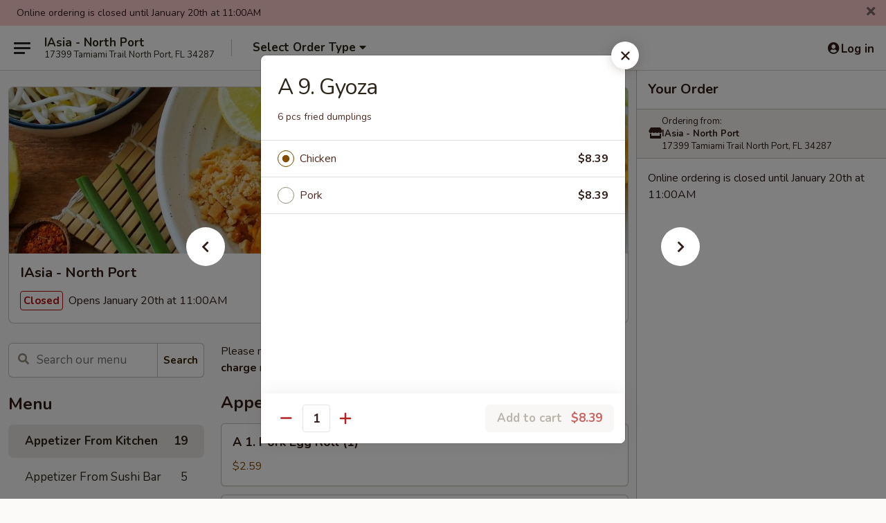

--- FILE ---
content_type: text/html; charset=UTF-8
request_url: https://www.iasiafl.com/order/main/appetizer-from-kitchen/a-9-gyoza
body_size: 41934
content:
<!DOCTYPE html>

<html class="no-js css-scroll" lang="en">
	<head>
		<meta charset="utf-8" />
		<meta http-equiv="X-UA-Compatible" content="IE=edge,chrome=1" />

				<title>IAsia - North Port | A 9. Gyoza | Appetizer From Kitchen</title>
		<meta name="description" content="Order online for takeout: A 9. Gyoza from IAsia - North Port. Serving the best Asian in North Port, FL. - 6 pcs fried dumplings" />		<meta name="keywords" content="iasia, iasia north port, iasia menu, north port chinese takeout, north port chinese food, north port chinese restaurants, chinese takeout, best chinese food in north port, chinese restaurants in north port, chinese restaurants near me, chinese food near me, north port thai takeout, north port thai food, north port thai restaurants, thai takeout, best thai food in north port, thai restaurants in north port, thai restaurants near me, thai food near me, north port sushi takeout, north port sushi, north port sushi restaurants, sushi takeout, best sushi in north port, sushi restaurants in north port, sushi restaurants near me, sushi near meView Dragon 99 menu. Best Chinese food in Montclair. Order online from Dragon 99 in Montclair, CA for Chinese takeout &amp; takeout" />		<meta name="viewport" content="width=device-width, initial-scale=1.0">

		<meta property="og:type" content="website">
		<meta property="og:title" content="IAsia - North Port | A 9. Gyoza | Appetizer From Kitchen">
		<meta property="og:description" content="Order online for takeout: A 9. Gyoza from IAsia - North Port. Serving the best Asian in North Port, FL. - 6 pcs fried dumplings">

		<meta name="twitter:card" content="summary_large_image">
		<meta name="twitter:title" content="IAsia - North Port | A 9. Gyoza | Appetizer From Kitchen">
		<meta name="twitter:description" content="Order online for takeout: A 9. Gyoza from IAsia - North Port. Serving the best Asian in North Port, FL. - 6 pcs fried dumplings">
					<meta property="og:image" content="https://imagedelivery.net/9lr8zq_Jvl7h6OFWqEi9IA/cdf35a74-49c3-4c51-3d11-058cbb256800/public" />
			<meta name="twitter:image" content="https://imagedelivery.net/9lr8zq_Jvl7h6OFWqEi9IA/cdf35a74-49c3-4c51-3d11-058cbb256800/public" />
		
		<meta name="apple-mobile-web-app-status-bar-style" content="black">
		<meta name="mobile-web-app-capable" content="yes">
					<link rel="canonical" href="https://www.iasiafl.com/order/main/appetizer-from-kitchen/a-9-gyoza"/>
						<link rel="shortcut icon" href="https://imagedelivery.net/9lr8zq_Jvl7h6OFWqEi9IA/913fe005-4667-41bb-a219-674fa0b14900/public" type="image/png" />
			
		<link type="text/css" rel="stylesheet" href="/min/g=css4.0&amp;1768421684" />
		<link rel="stylesheet" href="//ajax.googleapis.com/ajax/libs/jqueryui/1.10.1/themes/base/minified/jquery-ui.min.css" />
		<link href='//fonts.googleapis.com/css?family=Open+Sans:400italic,400,700' rel='stylesheet' type='text/css' />
		<script src="https://kit.fontawesome.com/a4edb6363d.js" crossorigin="anonymous"></script>

		<style>
								.home_hero, .menu_hero{ background-image: url(https://imagedelivery.net/9lr8zq_Jvl7h6OFWqEi9IA/6005ed34-80e7-49f1-a037-224b34bc2300/public); }
					@media
					(-webkit-min-device-pixel-ratio: 1.25),
					(min-resolution: 120dpi){
						/* Retina header*/
						.home_hero, .menu_hero{ background-image: url(https://imagedelivery.net/9lr8zq_Jvl7h6OFWqEi9IA/81642f83-f984-4d37-0f1f-f7392783cb00/public); }
					}
															/*body{  } */

					
		</style>

		<style type="text/css">div.menuItem_1560102, li.menuItem_1560102, div.menuItem_1560104, li.menuItem_1560104, div.menuItem_1560109, li.menuItem_1560109, div.menuItem_1560110, li.menuItem_1560110, div.menuItem_1560111, li.menuItem_1560111, div.menuItem_1560112, li.menuItem_1560112, div.menuItem_1560113, li.menuItem_1560113, div.menuItem_1560115, li.menuItem_1560115, div.menuItem_1560117, li.menuItem_1560117, div.menuItem_1560119, li.menuItem_1560119, div.menuItem_1560048, li.menuItem_1560048, div.menuItem_1560049, li.menuItem_1560049, div.menuItem_1560050, li.menuItem_1560050, div.menuItem_1560051, li.menuItem_1560051, div.menuItem_1560052, li.menuItem_1560052, div.menuItem_1560053, li.menuItem_1560053, div.menuItem_1560054, li.menuItem_1560054, div.menuItem_1560055, li.menuItem_1560055, div.menuItem_1560056, li.menuItem_1560056, div.menuItem_1560057, li.menuItem_1560057, div.menuItem_1560058, li.menuItem_1560058, div.menuItem_1560063, li.menuItem_1560063, div.menuItem_1560064, li.menuItem_1560064, div.menuItem_1560065, li.menuItem_1560065, div.menuItem_1560066, li.menuItem_1560066, div.menuItem_1560067, li.menuItem_1560067, div.menuItem_1560068, li.menuItem_1560068, div.menuItem_1560069, li.menuItem_1560069, div.menuItem_1560070, li.menuItem_1560070, div.menuItem_1560071, li.menuItem_1560071, div.menuItem_1560072, li.menuItem_1560072, div.menuItem_1560073, li.menuItem_1560073, div.menuItem_1560074, li.menuItem_1560074, div.menuItem_1560075, li.menuItem_1560075, div.menuItem_1560076, li.menuItem_1560076, div.menuItem_1560077, li.menuItem_1560077, div.menuItem_1560078, li.menuItem_1560078, div.menuItem_1560079, li.menuItem_1560079, div.menuItem_1560080, li.menuItem_1560080, div.menuItem_1560081, li.menuItem_1560081, div.menuItem_1560084, li.menuItem_1560084, div.menuItem_1560085, li.menuItem_1560085, div.menuItem_1560087, li.menuItem_1560087, div.menuItem_1560089, li.menuItem_1560089, div.menuItem_1560090, li.menuItem_1560090, div.menuItem_1560094, li.menuItem_1560094, div.menuItem_1560095, li.menuItem_1560095, div.menuItem_1560097, li.menuItem_1560097, div.menuItem_1560098, li.menuItem_1560098, div.menuItem_1560100, li.menuItem_1560100, div.menuItem_1559836, li.menuItem_1559836, div.menuItem_1559837, li.menuItem_1559837, div.menuItem_1559838, li.menuItem_1559838, div.menuItem_1559839, li.menuItem_1559839, div.menuItem_1559840, li.menuItem_1559840, div.menuItem_1559994, li.menuItem_1559994, div.menuItem_1559995, li.menuItem_1559995, div.menuItem_1559996, li.menuItem_1559996, div.menuItem_1559997, li.menuItem_1559997, div.menuItem_1559998, li.menuItem_1559998, div.menuItem_1559999, li.menuItem_1559999, div.menuItem_1560000, li.menuItem_1560000, div.menuItem_1560001, li.menuItem_1560001, div.menuItem_1560002, li.menuItem_1560002, div.menuItem_1560003, li.menuItem_1560003, div.menuItem_1560004, li.menuItem_1560004, div.menuItem_1560005, li.menuItem_1560005, div.menuItem_1560006, li.menuItem_1560006, div.menuItem_1560007, li.menuItem_1560007, div.menuItem_1560008, li.menuItem_1560008, div.menuItem_1560009, li.menuItem_1560009, div.menuItem_1560010, li.menuItem_1560010, div.menuItem_1560011, li.menuItem_1560011, div.menuItem_1560012, li.menuItem_1560012, div.menuItem_1560013, li.menuItem_1560013, div.menuItem_1560014, li.menuItem_1560014, div.menuItem_1560015, li.menuItem_1560015, div.menuItem_1560016, li.menuItem_1560016, div.menuItem_1560017, li.menuItem_1560017, div.menuItem_1560018, li.menuItem_1560018, div.menuItem_1560019, li.menuItem_1560019, div.menuItem_1560020, li.menuItem_1560020, div.menuItem_1560021, li.menuItem_1560021, div.menuItem_1560022, li.menuItem_1560022, div.menuItem_1560023, li.menuItem_1560023, div.menuItem_1560024, li.menuItem_1560024, div.menuItem_1560025, li.menuItem_1560025, div.menuItem_1560026, li.menuItem_1560026, div.menuItem_1560027, li.menuItem_1560027, div.menuItem_1560028, li.menuItem_1560028, div.menuItem_1560029, li.menuItem_1560029, div.menuItem_1560030, li.menuItem_1560030, div.menuItem_1560031, li.menuItem_1560031, div.menuItem_1560032, li.menuItem_1560032, div.menuItem_1560035, li.menuItem_1560035, div.menuItem_1560039, li.menuItem_1560039, div.menuItem_1560040, li.menuItem_1560040, div.menuItem_1560041, li.menuItem_1560041, div.menuItem_1560042, li.menuItem_1560042, div.menuItem_1560043, li.menuItem_1560043, div.menuItem_1560045, li.menuItem_1560045, div.menuItem_1560046, li.menuItem_1560046, div.menuItem_1560047, li.menuItem_1560047, div.menuItem_2951451, li.menuItem_2951451 {display:none !important;}</style><script type="text/javascript">window.UNAVAILABLE_MENU_IDS = [1560102,1560104,1560109,1560110,1560111,1560112,1560113,1560115,1560117,1560119,1560048,1560049,1560050,1560051,1560052,1560053,1560054,1560055,1560056,1560057,1560058,1560063,1560064,1560065,1560066,1560067,1560068,1560069,1560070,1560071,1560072,1560073,1560074,1560075,1560076,1560077,1560078,1560079,1560080,1560081,1560084,1560085,1560087,1560089,1560090,1560094,1560095,1560097,1560098,1560100,1559836,1559837,1559838,1559839,1559840,1559994,1559995,1559996,1559997,1559998,1559999,1560000,1560001,1560002,1560003,1560004,1560005,1560006,1560007,1560008,1560009,1560010,1560011,1560012,1560013,1560014,1560015,1560016,1560017,1560018,1560019,1560020,1560021,1560022,1560023,1560024,1560025,1560026,1560027,1560028,1560029,1560030,1560031,1560032,1560035,1560039,1560040,1560041,1560042,1560043,1560045,1560046,1560047,2951451]</script>
		<script type="text/javascript">
			var UrlTag = "iasianorthport";
			var template = 'defaultv4';
			var formname = 'ordering3';
			var menulink = 'https://www.iasiafl.com/order/main';
			var checkoutlink = 'https://www.iasiafl.com/checkout';
		</script>
		<script>
			/* http://writing.colin-gourlay.com/safely-using-ready-before-including-jquery/ */
			(function(w,d,u){w.readyQ=[];w.bindReadyQ=[];function p(x,y){if(x=="ready"){w.bindReadyQ.push(y);}else{w.readyQ.push(x);}};var a={ready:p,bind:p};w.$=w.jQuery=function(f){if(f===d||f===u){return a}else{p(f)}}})(window,document)
		</script>

		<script type="application/ld+json">{
    "@context": "http://schema.org",
    "@type": "Menu",
    "url": "https://www.iasiafl.com/order/main",
    "mainEntityOfPage": "https://www.iasiafl.com/order/main",
    "inLanguage": "English",
    "name": "Main",
    "description": "Please note: requests for additional items or special preparation may incur an <b>extra charge</b> not calculated on your online order.",
    "hasMenuSection": [
        {
            "@type": "MenuSection",
            "url": "https://www.iasiafl.com/order/main/appetizer-from-kitchen",
            "name": "Appetizer From Kitchen",
            "hasMenuItem": [
                {
                    "@type": "MenuItem",
                    "name": "A 9. Gyoza",
                    "url": "https://www.iasiafl.com/order/main/appetizer-from-kitchen/a-9-gyoza",
                    "description": "6 pcs fried dumplings"
                }
            ]
        }
    ]
}</script>
<!-- Google Tag Manager -->
<script>
	window.dataLayer = window.dataLayer || [];
	let data = {
		account: 'iasianorthport',
		context: 'direct',
		templateVersion: 4,
		rid: 66	}
		dataLayer.push(data);
	(function(w,d,s,l,i){w[l]=w[l]||[];w[l].push({'gtm.start':
		new Date().getTime(),event:'gtm.js'});var f=d.getElementsByTagName(s)[0],
		j=d.createElement(s),dl=l!='dataLayer'?'&l='+l:'';j.async=true;j.src=
		'https://www.googletagmanager.com/gtm.js?id='+i+dl;f.parentNode.insertBefore(j,f);
		})(window,document,'script','dataLayer','GTM-K9P93M');

	function gtag() { dataLayer.push(arguments); }
</script>

			<script async src="https://www.googletagmanager.com/gtag/js?id=G-VQP7KQ3DDD"></script>
	
	<script>
		
		gtag('js', new Date());

		
					gtag('config', "G-VQP7KQ3DDD");
			</script>
		<link href="https://fonts.googleapis.com/css?family=Open+Sans:400,600,700|Nunito:400,700" rel="stylesheet" />
	</head>

	<body
		data-event-on:customer_registered="window.location.reload()"
		data-event-on:customer_logged_in="window.location.reload()"
		data-event-on:customer_logged_out="window.location.reload()"
	>
		<a class="skip-to-content-link" href="#main">Skip to content</a>
				<!-- Google Tag Manager (noscript) -->
		<noscript><iframe src="https://www.googletagmanager.com/ns.html?id=GTM-K9P93M" height="0" width="0" style="display:none;visibility:hidden"></iframe></noscript>
		<!-- End Google Tag Manager (noscript) -->
						<!-- wrapper starts -->
		<div class="wrapper">
			<div style="grid-area: header-announcements">
				<div id="upgradeBrowserBanner" class="alert alert-warning mb-0 rounded-0 py-4" style="display:none;">
	<div class="alert-icon"><i class="fas fa-warning" aria-hidden="true"></i></div>
	<div>
		<strong>We're sorry, but the Web browser you are using is not supported.</strong> <br/> Please upgrade your browser or try a different one to use this Website. Supported browsers include:<br/>
		<ul class="list-unstyled">
			<li class="mt-2"><a href="https://www.google.com/chrome" target="_blank" rel="noopener noreferrer" class="simple-link"><i class="fab fa-chrome"></i> Chrome</a></li>
			<li class="mt-2"><a href="https://www.mozilla.com/firefox/upgrade.html" target="_blank" rel="noopener noreferrer" class="simple-link"><i class="fab fa-firefox"></i> Firefox</a></li>
			<li class="mt-2"><a href="https://www.microsoft.com/en-us/windows/microsoft-edge" target="_blank" rel="noopener noreferrer" class="simple-link"><i class="fab fa-edge"></i> Edge</a></li>
			<li class="mt-2"><a href="http://www.apple.com/safari/" target="_blank" rel="noopener noreferrer" class="simple-link"><i class="fab fa-safari"></i> Safari</a></li>
		</ul>
	</div>
</div>
<script>
	var ua = navigator.userAgent;
	var match = ua.match(/Firefox\/([0-9]+)\./);
	var firefoxVersion = match ? parseInt(match[1]) : 1000;
	var match = ua.match(/Chrome\/([0-9]+)\./);
	var chromeVersion = match ? parseInt(match[1]) : 1000;
	var isIE = ua.indexOf('MSIE') > -1 || ua.indexOf('Trident') > -1;
	var upgradeBrowserBanner = document.getElementById('upgradeBrowserBanner');
	var isMatchesSupported = typeof(upgradeBrowserBanner.matches)!="undefined";
	var isEntriesSupported = typeof(Object.entries)!="undefined";
	//Safari version is verified with isEntriesSupported
	if (isIE || !isMatchesSupported || !isEntriesSupported || firefoxVersion <= 46 || chromeVersion <= 53) {
		upgradeBrowserBanner.style.display = 'flex';
	}
</script>				
				<!-- get closed sign if applicable. -->
									<div class="header-opensign" style="background-color:#fecece; font-size: .875em">
						Online ordering is closed until January 20th at 11:00AM						<span href="#" role="button" class="close"><i class="fas fa-times fa-xs"></i></span>
					</div>
				
				
							</div>

						<div class="headerAndWtype" style="grid-area: header">
				<!-- Header Starts -->
				<header class="header">
										<div class="d-flex flex-column align-items-start flex-md-row align-items-md-center">
												<div class="logo_name_alt flex-shrink-0 d-flex align-items-center align-self-stretch pe-6 pe-md-0">
							
	<button
		type="button"
		class="eds_button btn btn-outline eds_button--shape-default eds_menu_button"
		data-bs-toggle="offcanvas" data-bs-target="#side-menu" aria-controls="side-menu" aria-label="Main menu"	><span aria-hidden="true"></span> <span aria-hidden="true"></span> <span aria-hidden="true"></span></button>

	
							<div class="d-flex flex-column align-items-center mx-auto align-items-md-start mx-md-0">
								<a
									class="eds-display-text-title-xs text-truncate title-container"
									href="https://www.iasiafl.com"
								>
									IAsia - North Port								</a>

																	<span class="eds-copy-text-s-regular text-center text-md-start address-container" title="17399 Tamiami Trail North Port, FL 34287">
										17399 Tamiami Trail North Port, FL 34287									</span>
															</div>
						</div>

																			<div class="eds-display-text-title-s d-none d-md-block border-start mx-4" style="width: 0">&nbsp;</div>

							<div class="header_order_options d-flex align-items-center  w-100 p-2p5 p-md-0">
																<div class="what">
									<button
	type="button"
	class="border-0 bg-transparent text-start"
	data-bs-toggle="modal"
	data-bs-target="#modal-order-options"
	aria-expanded="false"
	style="min-height: 44px"
>
	<div class="d-flex align-items-baseline gap-2">
		<div class="otype-name-label eds-copy-text-l-bold text-truncate" style="flex: 1" data-order-type-label>
			Select Order Type		</div>

		<i class="fa fa-fw fa-caret-down"></i>
	</div>

	<div
		class="otype-picker-label otype-address-label eds-interface-text-m-regular text-truncate hidden"
	>
			</div>
</button>

<script>
	$(function() {
		var $autoCompleteInputs = $('[data-autocomplete-address]');
		if ($autoCompleteInputs && $autoCompleteInputs.length) {
			$autoCompleteInputs.each(function() {
				let $input = $(this);
				let $deliveryAddressContainer = $input.parents('.deliveryAddressContainer').first();
				$input.autocomplete({
					source   : addressAC,
					minLength: 3,
					delay    : 300,
					select   : function(event, ui) {
						$.getJSON('/' + UrlTag + '/?form=addresslookup', {
							id: ui.item.id,
						}, function(data) {
							let location = data
							if (location.address.street.endsWith('Trl')) {
								location.address.street = location.address.street.replace('Trl', 'Trail')
							}
							let autoCompleteSuccess = $input.data('autocomplete-success');
							if (autoCompleteSuccess) {
								let autoCompleteSuccessFunction = window[autoCompleteSuccess];
								if (typeof autoCompleteSuccessFunction == "function") {
									autoCompleteSuccessFunction(location);
								}
							}

							let address = location.address

							$('#add-address-city, [data-autocompleted-city]').val(address.city)
							$('#add-address-state, [data-autocompleted-state]').val(address.stateCode)
							$('#add-address-zip, [data-autocompleted-zip]').val(address.postalCode)
							$('#add-address-latitude, [data-autocompleted-latitude]').val(location.position.lat)
							$('#add-address-longitude, [data-autocompleted-longitude]').val(location.position.lng)
							let streetAddress = (address.houseNumber || '') + ' ' + (address.street || '');
							$('#street-address-1, [data-autocompleted-street-address]').val(streetAddress)
							validateAddress($deliveryAddressContainer);
						})
					},
				})
				$input.attr('autocomplete', 'street-address')
			});
		}

		// autocomplete using Address autocomplete
		// jquery autocomplete needs 2 fields: title and value
		// id holds the LocationId which can be used at a later stage to get the coordinate of the selected choice
		function addressAC(query, callback) {
			//we don't actually want to search until they've entered the street number and at least one character
			words = query.term.trim().split(' ')
			if (words.length < 2) {
				return false
			}

			$.getJSON('/' + UrlTag + '/?form=addresssuggest', { q: query.term }, function(data) {
				var addresses = data.items
				addresses = addresses.map(addr => {
					if ((addr.address.label || '').endsWith('Trl')) {
						addr.address.label = addr.address.label.replace('Trl', 'Trail')
					}
					let streetAddress = (addr.address.label || '')
					return {
						label: streetAddress,
						value: streetAddress,
						id   : addr.id,
					}
				})

				return callback(addresses)
			})
		}

				$('[data-address-from-current-loc]').on('click', function(e) {
			let $streetAddressContainer = $(this).parents('.street-address-container').first();
			let $deliveryAddressContainer = $(this).parents('.deliveryAddressContainer').first();
			e.preventDefault();
			if(navigator.geolocation) {
				navigator.geolocation.getCurrentPosition(position => {
					$.getJSON('/' + UrlTag + '/?form=addresssuggest', {
						at: position.coords.latitude + "," + position.coords.longitude
					}, function(data) {
						let location = data.items[0];
						let address = location.address
						$streetAddressContainer.find('.input-street-address').val((address.houseNumber ? address.houseNumber : '') + ' ' + (address.street ? address.street : ''));
						$('#add-address-city').val(address.city ? address.city : '');
						$('#add-address-state').val(address.state ? address.state : '');
						$('#add-address-zip').val(address.postalCode ? address.postalCode : '');
						$('#add-address-latitude').val(location.position.lat ? location.position.lat : '');
						$('#add-address-longitude').val(location.position.lng ? location.position.lng : '');
						validateAddress($deliveryAddressContainer, 0);
					});
				});
			} else {
				alert("Geolocation is not supported by this browser!");
			}
		});
	});

	function autoCompleteSuccess(location)
	{
		if (location && location.address) {
			let address = location.address

			let streetAddress = (address.houseNumber || '') + ' ' + (address.street || '');
			$.ajax({
				url: '/' + UrlTag + '/?form=saveformfields',
				data: {
					'param_full~address_s_n_255': streetAddress + ', ' + address.city + ', ' + address.state,
					'param_street~address_s_n_255': streetAddress,
					'param_city_s_n_90': address.city,
					'param_state_s_n_2': address.state,
					'param_zip~code_z_n_10': address.postalCode,
				}
			});
		}
	}
</script>
								</div>

																							</div>
						
												<div class="position-absolute top-0 end-0 pe-2 py-2p5">
							
	<div id="login-status" >
					
	<button
		type="button"
		class="eds_button btn btn-outline eds_button--shape-default px-2 text-nowrap"
		aria-label="Log in" style="color: currentColor" data-bs-toggle="modal" data-bs-target="#login-modal"	><i
		class="eds_icon fa fa-lg fa-fw fa-user-circle d-block d-lg-none"
		style="font-family: &quot;Font Awesome 5 Pro&quot;; "	></i>

	 <div class="d-none d-lg-flex align-items-baseline gap-2">
	<i
		class="eds_icon fa fa-fw fa-user-circle"
		style="font-family: &quot;Font Awesome 5 Pro&quot;; "	></i>

	<div class="profile-container text-truncate">Log in</div></div></button>

				</div>

							</div>
					</div>

															
	<aside		data-eds-id="696dafc30f669"
		class="eds_side_menu offcanvas offcanvas-start text-dark "
		tabindex="-1"
				id="side-menu" data-event-on:menu_selected="this.dispatchEvent(new CustomEvent('eds.hide'))" data-event-on:category_selected="this.dispatchEvent(new CustomEvent('eds.hide'))"	>
		
		<div class="eds_side_menu-body offcanvas-body d-flex flex-column p-0 css-scroll">
										<div
					class="eds_side_menu-close position-absolute top-0 end-0 pt-3 pe-3 "
					style="z-index: 1"
				>
					
	<button
		type="button"
		class="eds_button btn btn-outline-secondary eds_button--shape-circle"
		data-bs-dismiss="offcanvas" data-bs-target="[data-eds-id=&quot;696dafc30f669&quot;]" aria-label="Close"	><i
		class="eds_icon fa fa-fw fa-close"
		style="font-family: &quot;Font Awesome 5 Pro&quot;; "	></i></button>

					</div>
			
			<div class="restaurant-info border-bottom border-light p-3">
							<p class="eds-display-text-title-xs mb-0 me-2 pe-4">IAsia - North Port</p>

			<div class="eds-copy-text-s-regular me-2 pe-4">
			17399 Tamiami Trail North Port, FL 34287		</div>
						</div>

																	
	<div class="border-bottom border-light p-3">
		
		
			<details
				class="eds_list eds_list--border-none" open				data-menu-id="12621"
									data-event-on:document_ready="this.open = localStorage.getItem('menu-open-12621') !== 'false'"
										onclick="localStorage.setItem('menu-open-12621', !this.open)"
							>
									<summary class="eds-copy-text-l-regular list-unstyled rounded-3 mb-1 " tabindex="0">
						<h2 class="eds-display-text-title-m m-0 p-0">
															
	<i
		class="eds_icon fas fa-fw fa-chevron-right"
		style="font-family: &quot;Font Awesome 5 Pro&quot;; "	></i>

															Menu
						</h2>
					</summary>
										<div class="mb-3"></div>
				
																		
									<a
						class="eds_list-item eds-copy-text-l-regular list-unstyled rounded-3 mb-1 px-3 px-lg-4 py-2p5 d-flex active"
						data-event-on:category_pinned="(category) => $(this).toggleClass('active', category.id === '161149')"
						href="https://www.iasiafl.com/order/main/appetizer-from-kitchen"
						onclick="if (!event.ctrlKey) {
							const currentMenuIsActive = true || $(this).closest('details').find('summary').hasClass('active');
							if (currentMenuIsActive) {
								app.event.emit('category_selected', { id: '161149' });
							} else {
								app.event.emit('menu_selected', { menu_id: '12621', menu_description: &quot;Please note: requests for additional items or special preparation may incur an &lt;b&gt;extra charge&lt;\/b&gt; not calculated on your online order.&quot;, category_id: '161149' });
							}
															return false;
													}"
					>
						Appetizer From Kitchen													<span class="ms-auto">19</span>
											</a>
									<a
						class="eds_list-item eds-copy-text-l-regular list-unstyled rounded-3 mb-1 px-3 px-lg-4 py-2p5 d-flex "
						data-event-on:category_pinned="(category) => $(this).toggleClass('active', category.id === '161150')"
						href="https://www.iasiafl.com/order/main/appetizer-from-sushi-bar"
						onclick="if (!event.ctrlKey) {
							const currentMenuIsActive = true || $(this).closest('details').find('summary').hasClass('active');
							if (currentMenuIsActive) {
								app.event.emit('category_selected', { id: '161150' });
							} else {
								app.event.emit('menu_selected', { menu_id: '12621', menu_description: &quot;Please note: requests for additional items or special preparation may incur an &lt;b&gt;extra charge&lt;\/b&gt; not calculated on your online order.&quot;, category_id: '161150' });
							}
															return false;
													}"
					>
						Appetizer From Sushi Bar													<span class="ms-auto">5</span>
											</a>
									<a
						class="eds_list-item eds-copy-text-l-regular list-unstyled rounded-3 mb-1 px-3 px-lg-4 py-2p5 d-flex "
						data-event-on:category_pinned="(category) => $(this).toggleClass('active', category.id === '161151')"
						href="https://www.iasiafl.com/order/main/soup"
						onclick="if (!event.ctrlKey) {
							const currentMenuIsActive = true || $(this).closest('details').find('summary').hasClass('active');
							if (currentMenuIsActive) {
								app.event.emit('category_selected', { id: '161151' });
							} else {
								app.event.emit('menu_selected', { menu_id: '12621', menu_description: &quot;Please note: requests for additional items or special preparation may incur an &lt;b&gt;extra charge&lt;\/b&gt; not calculated on your online order.&quot;, category_id: '161151' });
							}
															return false;
													}"
					>
						Soup													<span class="ms-auto">10</span>
											</a>
									<a
						class="eds_list-item eds-copy-text-l-regular list-unstyled rounded-3 mb-1 px-3 px-lg-4 py-2p5 d-flex "
						data-event-on:category_pinned="(category) => $(this).toggleClass('active', category.id === '161152')"
						href="https://www.iasiafl.com/order/main/salad"
						onclick="if (!event.ctrlKey) {
							const currentMenuIsActive = true || $(this).closest('details').find('summary').hasClass('active');
							if (currentMenuIsActive) {
								app.event.emit('category_selected', { id: '161152' });
							} else {
								app.event.emit('menu_selected', { menu_id: '12621', menu_description: &quot;Please note: requests for additional items or special preparation may incur an &lt;b&gt;extra charge&lt;\/b&gt; not calculated on your online order.&quot;, category_id: '161152' });
							}
															return false;
													}"
					>
						Salad													<span class="ms-auto">4</span>
											</a>
									<a
						class="eds_list-item eds-copy-text-l-regular list-unstyled rounded-3 mb-1 px-3 px-lg-4 py-2p5 d-flex "
						data-event-on:category_pinned="(category) => $(this).toggleClass('active', category.id === '161153')"
						href="https://www.iasiafl.com/order/main/pork"
						onclick="if (!event.ctrlKey) {
							const currentMenuIsActive = true || $(this).closest('details').find('summary').hasClass('active');
							if (currentMenuIsActive) {
								app.event.emit('category_selected', { id: '161153' });
							} else {
								app.event.emit('menu_selected', { menu_id: '12621', menu_description: &quot;Please note: requests for additional items or special preparation may incur an &lt;b&gt;extra charge&lt;\/b&gt; not calculated on your online order.&quot;, category_id: '161153' });
							}
															return false;
													}"
					>
						Pork													<span class="ms-auto">4</span>
											</a>
									<a
						class="eds_list-item eds-copy-text-l-regular list-unstyled rounded-3 mb-1 px-3 px-lg-4 py-2p5 d-flex "
						data-event-on:category_pinned="(category) => $(this).toggleClass('active', category.id === '161154')"
						href="https://www.iasiafl.com/order/main/poultry"
						onclick="if (!event.ctrlKey) {
							const currentMenuIsActive = true || $(this).closest('details').find('summary').hasClass('active');
							if (currentMenuIsActive) {
								app.event.emit('category_selected', { id: '161154' });
							} else {
								app.event.emit('menu_selected', { menu_id: '12621', menu_description: &quot;Please note: requests for additional items or special preparation may incur an &lt;b&gt;extra charge&lt;\/b&gt; not calculated on your online order.&quot;, category_id: '161154' });
							}
															return false;
													}"
					>
						Poultry													<span class="ms-auto">16</span>
											</a>
									<a
						class="eds_list-item eds-copy-text-l-regular list-unstyled rounded-3 mb-1 px-3 px-lg-4 py-2p5 d-flex "
						data-event-on:category_pinned="(category) => $(this).toggleClass('active', category.id === '161155')"
						href="https://www.iasiafl.com/order/main/beef"
						onclick="if (!event.ctrlKey) {
							const currentMenuIsActive = true || $(this).closest('details').find('summary').hasClass('active');
							if (currentMenuIsActive) {
								app.event.emit('category_selected', { id: '161155' });
							} else {
								app.event.emit('menu_selected', { menu_id: '12621', menu_description: &quot;Please note: requests for additional items or special preparation may incur an &lt;b&gt;extra charge&lt;\/b&gt; not calculated on your online order.&quot;, category_id: '161155' });
							}
															return false;
													}"
					>
						Beef													<span class="ms-auto">8</span>
											</a>
									<a
						class="eds_list-item eds-copy-text-l-regular list-unstyled rounded-3 mb-1 px-3 px-lg-4 py-2p5 d-flex "
						data-event-on:category_pinned="(category) => $(this).toggleClass('active', category.id === '161156')"
						href="https://www.iasiafl.com/order/main/seafood"
						onclick="if (!event.ctrlKey) {
							const currentMenuIsActive = true || $(this).closest('details').find('summary').hasClass('active');
							if (currentMenuIsActive) {
								app.event.emit('category_selected', { id: '161156' });
							} else {
								app.event.emit('menu_selected', { menu_id: '12621', menu_description: &quot;Please note: requests for additional items or special preparation may incur an &lt;b&gt;extra charge&lt;\/b&gt; not calculated on your online order.&quot;, category_id: '161156' });
							}
															return false;
													}"
					>
						Seafood													<span class="ms-auto">10</span>
											</a>
									<a
						class="eds_list-item eds-copy-text-l-regular list-unstyled rounded-3 mb-1 px-3 px-lg-4 py-2p5 d-flex "
						data-event-on:category_pinned="(category) => $(this).toggleClass('active', category.id === '161157')"
						href="https://www.iasiafl.com/order/main/vegetables"
						onclick="if (!event.ctrlKey) {
							const currentMenuIsActive = true || $(this).closest('details').find('summary').hasClass('active');
							if (currentMenuIsActive) {
								app.event.emit('category_selected', { id: '161157' });
							} else {
								app.event.emit('menu_selected', { menu_id: '12621', menu_description: &quot;Please note: requests for additional items or special preparation may incur an &lt;b&gt;extra charge&lt;\/b&gt; not calculated on your online order.&quot;, category_id: '161157' });
							}
															return false;
													}"
					>
						Vegetables													<span class="ms-auto">7</span>
											</a>
									<a
						class="eds_list-item eds-copy-text-l-regular list-unstyled rounded-3 mb-1 px-3 px-lg-4 py-2p5 d-flex "
						data-event-on:category_pinned="(category) => $(this).toggleClass('active', category.id === '161158')"
						href="https://www.iasiafl.com/order/main/thai-noodle-rice"
						onclick="if (!event.ctrlKey) {
							const currentMenuIsActive = true || $(this).closest('details').find('summary').hasClass('active');
							if (currentMenuIsActive) {
								app.event.emit('category_selected', { id: '161158' });
							} else {
								app.event.emit('menu_selected', { menu_id: '12621', menu_description: &quot;Please note: requests for additional items or special preparation may incur an &lt;b&gt;extra charge&lt;\/b&gt; not calculated on your online order.&quot;, category_id: '161158' });
							}
															return false;
													}"
					>
						Thai Noodle & Rice													<span class="ms-auto">6</span>
											</a>
									<a
						class="eds_list-item eds-copy-text-l-regular list-unstyled rounded-3 mb-1 px-3 px-lg-4 py-2p5 d-flex "
						data-event-on:category_pinned="(category) => $(this).toggleClass('active', category.id === '161159')"
						href="https://www.iasiafl.com/order/main/thai-curry"
						onclick="if (!event.ctrlKey) {
							const currentMenuIsActive = true || $(this).closest('details').find('summary').hasClass('active');
							if (currentMenuIsActive) {
								app.event.emit('category_selected', { id: '161159' });
							} else {
								app.event.emit('menu_selected', { menu_id: '12621', menu_description: &quot;Please note: requests for additional items or special preparation may incur an &lt;b&gt;extra charge&lt;\/b&gt; not calculated on your online order.&quot;, category_id: '161159' });
							}
															return false;
													}"
					>
						Thai Curry													<span class="ms-auto">5</span>
											</a>
									<a
						class="eds_list-item eds-copy-text-l-regular list-unstyled rounded-3 mb-1 px-3 px-lg-4 py-2p5 d-flex "
						data-event-on:category_pinned="(category) => $(this).toggleClass('active', category.id === '161160')"
						href="https://www.iasiafl.com/order/main/noodle-fried-rice"
						onclick="if (!event.ctrlKey) {
							const currentMenuIsActive = true || $(this).closest('details').find('summary').hasClass('active');
							if (currentMenuIsActive) {
								app.event.emit('category_selected', { id: '161160' });
							} else {
								app.event.emit('menu_selected', { menu_id: '12621', menu_description: &quot;Please note: requests for additional items or special preparation may incur an &lt;b&gt;extra charge&lt;\/b&gt; not calculated on your online order.&quot;, category_id: '161160' });
							}
															return false;
													}"
					>
						Noodle & Fried Rice													<span class="ms-auto">28</span>
											</a>
									<a
						class="eds_list-item eds-copy-text-l-regular list-unstyled rounded-3 mb-1 px-3 px-lg-4 py-2p5 d-flex "
						data-event-on:category_pinned="(category) => $(this).toggleClass('active', category.id === '161161')"
						href="https://www.iasiafl.com/order/main/chefs-specialties"
						onclick="if (!event.ctrlKey) {
							const currentMenuIsActive = true || $(this).closest('details').find('summary').hasClass('active');
							if (currentMenuIsActive) {
								app.event.emit('category_selected', { id: '161161' });
							} else {
								app.event.emit('menu_selected', { menu_id: '12621', menu_description: &quot;Please note: requests for additional items or special preparation may incur an &lt;b&gt;extra charge&lt;\/b&gt; not calculated on your online order.&quot;, category_id: '161161' });
							}
															return false;
													}"
					>
						Chef's Specialties													<span class="ms-auto">12</span>
											</a>
									<a
						class="eds_list-item eds-copy-text-l-regular list-unstyled rounded-3 mb-1 px-3 px-lg-4 py-2p5 d-flex "
						data-event-on:category_pinned="(category) => $(this).toggleClass('active', category.id === '161162')"
						href="https://www.iasiafl.com/order/main/chinese-dinner-combo"
						onclick="if (!event.ctrlKey) {
							const currentMenuIsActive = true || $(this).closest('details').find('summary').hasClass('active');
							if (currentMenuIsActive) {
								app.event.emit('category_selected', { id: '161162' });
							} else {
								app.event.emit('menu_selected', { menu_id: '12621', menu_description: &quot;Please note: requests for additional items or special preparation may incur an &lt;b&gt;extra charge&lt;\/b&gt; not calculated on your online order.&quot;, category_id: '161162' });
							}
															return false;
													}"
					>
						Chinese Dinner Combo													<span class="ms-auto">17</span>
											</a>
									<a
						class="eds_list-item eds-copy-text-l-regular list-unstyled rounded-3 mb-1 px-3 px-lg-4 py-2p5 d-flex "
						data-event-on:category_pinned="(category) => $(this).toggleClass('active', category.id === '161163')"
						href="https://www.iasiafl.com/order/main/thai-dinner-combo"
						onclick="if (!event.ctrlKey) {
							const currentMenuIsActive = true || $(this).closest('details').find('summary').hasClass('active');
							if (currentMenuIsActive) {
								app.event.emit('category_selected', { id: '161163' });
							} else {
								app.event.emit('menu_selected', { menu_id: '12621', menu_description: &quot;Please note: requests for additional items or special preparation may incur an &lt;b&gt;extra charge&lt;\/b&gt; not calculated on your online order.&quot;, category_id: '161163' });
							}
															return false;
													}"
					>
						Thai Dinner Combo													<span class="ms-auto">6</span>
											</a>
									<a
						class="eds_list-item eds-copy-text-l-regular list-unstyled rounded-3 mb-1 px-3 px-lg-4 py-2p5 d-flex "
						data-event-on:category_pinned="(category) => $(this).toggleClass('active', category.id === '161164')"
						href="https://www.iasiafl.com/order/main/iasia-special-roll"
						onclick="if (!event.ctrlKey) {
							const currentMenuIsActive = true || $(this).closest('details').find('summary').hasClass('active');
							if (currentMenuIsActive) {
								app.event.emit('category_selected', { id: '161164' });
							} else {
								app.event.emit('menu_selected', { menu_id: '12621', menu_description: &quot;Please note: requests for additional items or special preparation may incur an &lt;b&gt;extra charge&lt;\/b&gt; not calculated on your online order.&quot;, category_id: '161164' });
							}
															return false;
													}"
					>
						iAsia Special Roll													<span class="ms-auto">27</span>
											</a>
									<a
						class="eds_list-item eds-copy-text-l-regular list-unstyled rounded-3 mb-1 px-3 px-lg-4 py-2p5 d-flex "
						data-event-on:category_pinned="(category) => $(this).toggleClass('active', category.id === '161165')"
						href="https://www.iasiafl.com/order/main/sushi-sashimi-combo"
						onclick="if (!event.ctrlKey) {
							const currentMenuIsActive = true || $(this).closest('details').find('summary').hasClass('active');
							if (currentMenuIsActive) {
								app.event.emit('category_selected', { id: '161165' });
							} else {
								app.event.emit('menu_selected', { menu_id: '12621', menu_description: &quot;Please note: requests for additional items or special preparation may incur an &lt;b&gt;extra charge&lt;\/b&gt; not calculated on your online order.&quot;, category_id: '161165' });
							}
															return false;
													}"
					>
						Sushi Sashimi Combo													<span class="ms-auto">12</span>
											</a>
									<a
						class="eds_list-item eds-copy-text-l-regular list-unstyled rounded-3 mb-1 px-3 px-lg-4 py-2p5 d-flex "
						data-event-on:category_pinned="(category) => $(this).toggleClass('active', category.id === '161166')"
						href="https://www.iasiafl.com/order/main/sushi-or-sashimi-a-la-carte"
						onclick="if (!event.ctrlKey) {
							const currentMenuIsActive = true || $(this).closest('details').find('summary').hasClass('active');
							if (currentMenuIsActive) {
								app.event.emit('category_selected', { id: '161166' });
							} else {
								app.event.emit('menu_selected', { menu_id: '12621', menu_description: &quot;Please note: requests for additional items or special preparation may incur an &lt;b&gt;extra charge&lt;\/b&gt; not calculated on your online order.&quot;, category_id: '161166' });
							}
															return false;
													}"
					>
						Sushi or Sashimi A La Carte													<span class="ms-auto">21</span>
											</a>
									<a
						class="eds_list-item eds-copy-text-l-regular list-unstyled rounded-3 mb-1 px-3 px-lg-4 py-2p5 d-flex "
						data-event-on:category_pinned="(category) => $(this).toggleClass('active', category.id === '161167')"
						href="https://www.iasiafl.com/order/main/regular-roll-or-hand-roll"
						onclick="if (!event.ctrlKey) {
							const currentMenuIsActive = true || $(this).closest('details').find('summary').hasClass('active');
							if (currentMenuIsActive) {
								app.event.emit('category_selected', { id: '161167' });
							} else {
								app.event.emit('menu_selected', { menu_id: '12621', menu_description: &quot;Please note: requests for additional items or special preparation may incur an &lt;b&gt;extra charge&lt;\/b&gt; not calculated on your online order.&quot;, category_id: '161167' });
							}
															return false;
													}"
					>
						Regular Roll OR Hand Roll													<span class="ms-auto">32</span>
											</a>
									<a
						class="eds_list-item eds-copy-text-l-regular list-unstyled rounded-3 mb-1 px-3 px-lg-4 py-2p5 d-flex "
						data-event-on:category_pinned="(category) => $(this).toggleClass('active', category.id === '161168')"
						href="https://www.iasiafl.com/order/main/roll-combo-dinner"
						onclick="if (!event.ctrlKey) {
							const currentMenuIsActive = true || $(this).closest('details').find('summary').hasClass('active');
							if (currentMenuIsActive) {
								app.event.emit('category_selected', { id: '161168' });
							} else {
								app.event.emit('menu_selected', { menu_id: '12621', menu_description: &quot;Please note: requests for additional items or special preparation may incur an &lt;b&gt;extra charge&lt;\/b&gt; not calculated on your online order.&quot;, category_id: '161168' });
							}
															return false;
													}"
					>
						Roll Combo Dinner													<span class="ms-auto">3</span>
											</a>
									<a
						class="eds_list-item eds-copy-text-l-regular list-unstyled rounded-3 mb-1 px-3 px-lg-4 py-2p5 d-flex "
						data-event-on:category_pinned="(category) => $(this).toggleClass('active', category.id === '161169')"
						href="https://www.iasiafl.com/order/main/deluxe-combo"
						onclick="if (!event.ctrlKey) {
							const currentMenuIsActive = true || $(this).closest('details').find('summary').hasClass('active');
							if (currentMenuIsActive) {
								app.event.emit('category_selected', { id: '161169' });
							} else {
								app.event.emit('menu_selected', { menu_id: '12621', menu_description: &quot;Please note: requests for additional items or special preparation may incur an &lt;b&gt;extra charge&lt;\/b&gt; not calculated on your online order.&quot;, category_id: '161169' });
							}
															return false;
													}"
					>
						Deluxe Combo													<span class="ms-auto">9</span>
											</a>
									<a
						class="eds_list-item eds-copy-text-l-regular list-unstyled rounded-3 mb-1 px-3 px-lg-4 py-2p5 d-flex "
						data-event-on:category_pinned="(category) => $(this).toggleClass('active', category.id === '161170')"
						href="https://www.iasiafl.com/order/main/hibachi"
						onclick="if (!event.ctrlKey) {
							const currentMenuIsActive = true || $(this).closest('details').find('summary').hasClass('active');
							if (currentMenuIsActive) {
								app.event.emit('category_selected', { id: '161170' });
							} else {
								app.event.emit('menu_selected', { menu_id: '12621', menu_description: &quot;Please note: requests for additional items or special preparation may incur an &lt;b&gt;extra charge&lt;\/b&gt; not calculated on your online order.&quot;, category_id: '161170' });
							}
															return false;
													}"
					>
						Hibachi													<span class="ms-auto">6</span>
											</a>
									<a
						class="eds_list-item eds-copy-text-l-regular list-unstyled rounded-3 mb-1 px-3 px-lg-4 py-2p5 d-flex "
						data-event-on:category_pinned="(category) => $(this).toggleClass('active', category.id === '161171')"
						href="https://www.iasiafl.com/order/main/party-tray"
						onclick="if (!event.ctrlKey) {
							const currentMenuIsActive = true || $(this).closest('details').find('summary').hasClass('active');
							if (currentMenuIsActive) {
								app.event.emit('category_selected', { id: '161171' });
							} else {
								app.event.emit('menu_selected', { menu_id: '12621', menu_description: &quot;Please note: requests for additional items or special preparation may incur an &lt;b&gt;extra charge&lt;\/b&gt; not calculated on your online order.&quot;, category_id: '161171' });
							}
															return false;
													}"
					>
						Party Tray													<span class="ms-auto">4</span>
											</a>
									<a
						class="eds_list-item eds-copy-text-l-regular list-unstyled rounded-3 mb-1 px-3 px-lg-4 py-2p5 d-flex "
						data-event-on:category_pinned="(category) => $(this).toggleClass('active', category.id === '161176')"
						href="https://www.iasiafl.com/order/main/side-order"
						onclick="if (!event.ctrlKey) {
							const currentMenuIsActive = true || $(this).closest('details').find('summary').hasClass('active');
							if (currentMenuIsActive) {
								app.event.emit('category_selected', { id: '161176' });
							} else {
								app.event.emit('menu_selected', { menu_id: '12621', menu_description: &quot;Please note: requests for additional items or special preparation may incur an &lt;b&gt;extra charge&lt;\/b&gt; not calculated on your online order.&quot;, category_id: '161176' });
							}
															return false;
													}"
					>
						Side Order													<span class="ms-auto">6</span>
											</a>
							</details>
		
			</div>

						
																	<nav>
							<ul class="eds_list eds_list--border-none border-bottom">
	<li class="eds_list-item">
		<a class="d-block p-3 " href="https://www.iasiafl.com">
			Home		</a>
	</li>

		
	
			<li class="eds_list-item">
			<a class="d-block p-3 " href="https://www.iasiafl.com/locationinfo">
				Location &amp; Hours			</a>
		</li>
	
	<li class="eds_list-item">
		<a class="d-block p-3 " href="https://www.iasiafl.com/contact">
			Contact
		</a>
	</li>
</ul>
						</nav>

												<div class="eds-copy-text-s-regular p-3 d-lg-none">
							
<ul class="list-unstyled d-flex gap-2">
						<li><a href="https://www.yelp.com/biz/iasia-north-port" target="new" aria-label="Opens in new tab" title="Opens in new tab" class="icon" title="Yelp"><i class="fab fa-yelp"></i><span class="sr-only">Yelp</span></a></li>
									<li><a href="https://www.tripadvisor.com/Restaurant_Review-g34488-d4821981-Reviews-Iasia-North_Port_Florida.html" target="new" aria-label="Opens in new tab" title="Opens in new tab" class="icon" title="TripAdvisor"><i class="fak fa-tripadvisor"></i><span class="sr-only">TripAdvisor</span></a></li>
				</ul>

<div><a href="http://chinesemenuonline.com">&copy; 2026 Online Ordering by Chinese Menu Online</a></div>
	<div>Discover more dining options at <a href="https://www.springroll.com" target="_blank" title="Opens in new tab" aria-label="Opens in new tab">Springroll</a></div>

<ul class="list-unstyled mb-0 pt-3">
	<li><a href="https://www.iasiafl.com/reportbug">Technical Support</a></li>
	<li><a href="https://www.iasiafl.com/privacy">Privacy Policy</a></li>
	<li><a href="https://www.iasiafl.com/tos">Terms of Service</a></li>
	<li><a href="https://www.iasiafl.com/accessibility">Accessibility</a></li>
</ul>

This site is protected by reCAPTCHA and the Google <a href="https://policies.google.com/privacy">Privacy Policy</a> and <a href="https://policies.google.com/terms">Terms of Service</a> apply.
						</div>		</div>

		<script>
		{
			const container = document.querySelector('[data-eds-id="696dafc30f669"]');

						['show', 'hide', 'toggle', 'dispose'].forEach((eventName) => {
				container.addEventListener(`eds.${eventName}`, (e) => {
					bootstrap.Offcanvas.getOrCreateInstance(container)[eventName](
						...(Array.isArray(e.detail) ? e.detail : [e.detail])
					);
				});
			});
		}
		</script>
	</aside>

					</header>
			</div>

										<div class="container p-0" style="grid-area: hero">
					<section class="hero">
												<div class="menu_hero backbgbox position-relative" role="img" aria-label="Image of food offered at the restaurant">
									<div class="logo">
		<a class="logo-image" href="https://www.iasiafl.com">
			<img
				src="https://imagedelivery.net/9lr8zq_Jvl7h6OFWqEi9IA/cdf35a74-49c3-4c51-3d11-058cbb256800/public"
				srcset="https://imagedelivery.net/9lr8zq_Jvl7h6OFWqEi9IA/cdf35a74-49c3-4c51-3d11-058cbb256800/public 1x, https://imagedelivery.net/9lr8zq_Jvl7h6OFWqEi9IA/cdf35a74-49c3-4c51-3d11-058cbb256800/public 2x"				alt="Home"
			/>
		</a>
	</div>
						</div>

													<div class="p-3">
								<div class="pb-1">
									<h1 role="heading" aria-level="2" class="eds-display-text-title-s m-0 p-0">IAsia - North Port</h1>
																	</div>

								<div class="d-sm-flex align-items-baseline">
																			<div class="mt-2">
											
	<span
		class="eds_label eds_label--variant-error eds-interface-text-m-bold me-1 text-nowrap"
			>
		Closed	</span>

	Opens January 20th at 11:00AM										</div>
									
									<div class="d-flex gap-2 ms-sm-auto mt-2">
																					
					<a
				class="eds_button btn btn-outline-secondary btn-sm col text-nowrap"
				href="https://www.iasiafl.com/locationinfo?lid=10001"
							>
				
	<i
		class="eds_icon fa fa-fw fa-info-circle"
		style="font-family: &quot;Font Awesome 5 Pro&quot;; "	></i>

	 Store info			</a>
		
												
																					
		<a
			class="eds_button btn btn-outline-secondary btn-sm col d-lg-none text-nowrap"
			href="tel:(941) 429-2668"
					>
			
	<i
		class="eds_icon fa fa-fw fa-phone"
		style="font-family: &quot;Font Awesome 5 Pro&quot;; transform: scale(-1, 1); "	></i>

	 Call us		</a>

												
																			</div>
								</div>
							</div>
											</section>
				</div>
			
						
										<div
					class="fixed_submit d-lg-none hidden pwa-pb-md-down"
					data-event-on:cart_updated="({ items }) => $(this).toggleClass('hidden', !items)"
				>
					<div
						data-async-on-event="order_type_updated, cart_updated"
						data-async-action="https://www.iasiafl.com//ajax/?form=minimum_order_value_warning&component=add_more"
						data-async-method="get"
					>
											</div>

					<div class="p-3">
						<button class="btn btn-primary btn-lg w-100" onclick="app.event.emit('show_cart')">
							View cart							<span
								class="eds-interface-text-m-regular"
								data-event-on:cart_updated="({ items, subtotal }) => {
									$(this).text(`(${items} ${items === 1 ? 'item' : 'items'}, ${subtotal})`);
								}"
							>
								(0 items, $0.00)
							</span>
						</button>
					</div>
				</div>
			
									<!-- Header ends -->
<main class="main_content menucategory_page pb-5" id="main">
	<div class="container">
		
		<div class="row menu_wrapper menu_category_wrapper menu_wrapper--no-menu-tabs">
			<section class="col-xl-4 d-none d-xl-block">
				
				<div id="location-menu" data-event-on:menu_items_loaded="$(this).stickySidebar('updateSticky')">
					
		<form
			method="GET"
			role="search"
			action="https://www.iasiafl.com/search"
			class="d-none d-xl-block mb-4"			novalidate
			onsubmit="if (!this.checkValidity()) event.preventDefault()"
		>
			<div class="position-relative">
				
	<label
		data-eds-id="696dafc310488"
		class="eds_formfield eds_formfield--size-large eds_formfield--variant-primary eds-copy-text-m-regular w-100"
		class="w-100"	>
		
		<div class="position-relative d-flex flex-column">
							<div class="eds_formfield-error eds-interface-text-m-bold" style="order: 1000"></div>
			
							<div class="eds_formfield-icon">
					<i
		class="eds_icon fa fa-fw fa-search"
		style="font-family: &quot;Font Awesome 5 Pro&quot;; "	></i>				</div>
										<input
					type="search"
					class="eds-copy-text-l-regular  "
										placeholder="Search our menu" name="search" autocomplete="off" spellcheck="false" value="" required aria-label="Search our menu" style="padding-right: 4.5rem; padding-left: 2.5rem;"				/>

				
							
			
	<i
		class="eds_icon fa fa-fw eds_formfield-validation"
		style="font-family: &quot;Font Awesome 5 Pro&quot;; "	></i>

	
					</div>

		
		<script>
		{
			const container = document.querySelector('[data-eds-id="696dafc310488"]');
			const input = container.querySelector('input, textarea, select');
			const error = container.querySelector('.eds_formfield-error');

			
						input.addEventListener('eds.validation.reset', () => {
				input.removeAttribute('data-validation');
				input.setCustomValidity('');
				error.innerHTML = '';
			});

						input.addEventListener('eds.validation.hide', () => {
				input.removeAttribute('data-validation');
			});

						input.addEventListener('eds.validation.success', (e) => {
				input.setCustomValidity('');
				input.setAttribute('data-validation', '');
				error.innerHTML = '';
			});

						input.addEventListener('eds.validation.warning', (e) => {
				input.setCustomValidity('');
				input.setAttribute('data-validation', '');
				error.innerHTML = e.detail;
			});

						input.addEventListener('eds.validation.error', (e) => {
				input.setCustomValidity(e.detail);
				input.checkValidity(); 				input.setAttribute('data-validation', '');
			});

			input.addEventListener('invalid', (e) => {
				error.innerHTML = input.validationMessage;
			});

								}
		</script>
	</label>

	
				<div class="position-absolute top-0 end-0">
					
	<button
		type="submit"
		class="eds_button btn btn-outline-secondary btn-sm eds_button--shape-default align-self-baseline rounded-0 rounded-end px-2"
		style="height: 50px; --bs-border-radius: 6px"	>Search</button>

					</div>
			</div>
		</form>

												
	<div >
		
		
			<details
				class="eds_list eds_list--border-none" open				data-menu-id="12621"
							>
									<summary class="eds-copy-text-l-regular list-unstyled rounded-3 mb-1 pe-none" tabindex="0">
						<h2 class="eds-display-text-title-m m-0 p-0">
														Menu
						</h2>
					</summary>
										<div class="mb-3"></div>
				
																		
									<a
						class="eds_list-item eds-copy-text-l-regular list-unstyled rounded-3 mb-1 px-3 px-lg-4 py-2p5 d-flex active"
						data-event-on:category_pinned="(category) => $(this).toggleClass('active', category.id === '161149')"
						href="https://www.iasiafl.com/order/main/appetizer-from-kitchen"
						onclick="if (!event.ctrlKey) {
							const currentMenuIsActive = true || $(this).closest('details').find('summary').hasClass('active');
							if (currentMenuIsActive) {
								app.event.emit('category_selected', { id: '161149' });
							} else {
								app.event.emit('menu_selected', { menu_id: '12621', menu_description: &quot;Please note: requests for additional items or special preparation may incur an &lt;b&gt;extra charge&lt;\/b&gt; not calculated on your online order.&quot;, category_id: '161149' });
							}
															return false;
													}"
					>
						Appetizer From Kitchen													<span class="ms-auto">19</span>
											</a>
									<a
						class="eds_list-item eds-copy-text-l-regular list-unstyled rounded-3 mb-1 px-3 px-lg-4 py-2p5 d-flex "
						data-event-on:category_pinned="(category) => $(this).toggleClass('active', category.id === '161150')"
						href="https://www.iasiafl.com/order/main/appetizer-from-sushi-bar"
						onclick="if (!event.ctrlKey) {
							const currentMenuIsActive = true || $(this).closest('details').find('summary').hasClass('active');
							if (currentMenuIsActive) {
								app.event.emit('category_selected', { id: '161150' });
							} else {
								app.event.emit('menu_selected', { menu_id: '12621', menu_description: &quot;Please note: requests for additional items or special preparation may incur an &lt;b&gt;extra charge&lt;\/b&gt; not calculated on your online order.&quot;, category_id: '161150' });
							}
															return false;
													}"
					>
						Appetizer From Sushi Bar													<span class="ms-auto">5</span>
											</a>
									<a
						class="eds_list-item eds-copy-text-l-regular list-unstyled rounded-3 mb-1 px-3 px-lg-4 py-2p5 d-flex "
						data-event-on:category_pinned="(category) => $(this).toggleClass('active', category.id === '161151')"
						href="https://www.iasiafl.com/order/main/soup"
						onclick="if (!event.ctrlKey) {
							const currentMenuIsActive = true || $(this).closest('details').find('summary').hasClass('active');
							if (currentMenuIsActive) {
								app.event.emit('category_selected', { id: '161151' });
							} else {
								app.event.emit('menu_selected', { menu_id: '12621', menu_description: &quot;Please note: requests for additional items or special preparation may incur an &lt;b&gt;extra charge&lt;\/b&gt; not calculated on your online order.&quot;, category_id: '161151' });
							}
															return false;
													}"
					>
						Soup													<span class="ms-auto">10</span>
											</a>
									<a
						class="eds_list-item eds-copy-text-l-regular list-unstyled rounded-3 mb-1 px-3 px-lg-4 py-2p5 d-flex "
						data-event-on:category_pinned="(category) => $(this).toggleClass('active', category.id === '161152')"
						href="https://www.iasiafl.com/order/main/salad"
						onclick="if (!event.ctrlKey) {
							const currentMenuIsActive = true || $(this).closest('details').find('summary').hasClass('active');
							if (currentMenuIsActive) {
								app.event.emit('category_selected', { id: '161152' });
							} else {
								app.event.emit('menu_selected', { menu_id: '12621', menu_description: &quot;Please note: requests for additional items or special preparation may incur an &lt;b&gt;extra charge&lt;\/b&gt; not calculated on your online order.&quot;, category_id: '161152' });
							}
															return false;
													}"
					>
						Salad													<span class="ms-auto">4</span>
											</a>
									<a
						class="eds_list-item eds-copy-text-l-regular list-unstyled rounded-3 mb-1 px-3 px-lg-4 py-2p5 d-flex "
						data-event-on:category_pinned="(category) => $(this).toggleClass('active', category.id === '161153')"
						href="https://www.iasiafl.com/order/main/pork"
						onclick="if (!event.ctrlKey) {
							const currentMenuIsActive = true || $(this).closest('details').find('summary').hasClass('active');
							if (currentMenuIsActive) {
								app.event.emit('category_selected', { id: '161153' });
							} else {
								app.event.emit('menu_selected', { menu_id: '12621', menu_description: &quot;Please note: requests for additional items or special preparation may incur an &lt;b&gt;extra charge&lt;\/b&gt; not calculated on your online order.&quot;, category_id: '161153' });
							}
															return false;
													}"
					>
						Pork													<span class="ms-auto">4</span>
											</a>
									<a
						class="eds_list-item eds-copy-text-l-regular list-unstyled rounded-3 mb-1 px-3 px-lg-4 py-2p5 d-flex "
						data-event-on:category_pinned="(category) => $(this).toggleClass('active', category.id === '161154')"
						href="https://www.iasiafl.com/order/main/poultry"
						onclick="if (!event.ctrlKey) {
							const currentMenuIsActive = true || $(this).closest('details').find('summary').hasClass('active');
							if (currentMenuIsActive) {
								app.event.emit('category_selected', { id: '161154' });
							} else {
								app.event.emit('menu_selected', { menu_id: '12621', menu_description: &quot;Please note: requests for additional items or special preparation may incur an &lt;b&gt;extra charge&lt;\/b&gt; not calculated on your online order.&quot;, category_id: '161154' });
							}
															return false;
													}"
					>
						Poultry													<span class="ms-auto">16</span>
											</a>
									<a
						class="eds_list-item eds-copy-text-l-regular list-unstyled rounded-3 mb-1 px-3 px-lg-4 py-2p5 d-flex "
						data-event-on:category_pinned="(category) => $(this).toggleClass('active', category.id === '161155')"
						href="https://www.iasiafl.com/order/main/beef"
						onclick="if (!event.ctrlKey) {
							const currentMenuIsActive = true || $(this).closest('details').find('summary').hasClass('active');
							if (currentMenuIsActive) {
								app.event.emit('category_selected', { id: '161155' });
							} else {
								app.event.emit('menu_selected', { menu_id: '12621', menu_description: &quot;Please note: requests for additional items or special preparation may incur an &lt;b&gt;extra charge&lt;\/b&gt; not calculated on your online order.&quot;, category_id: '161155' });
							}
															return false;
													}"
					>
						Beef													<span class="ms-auto">8</span>
											</a>
									<a
						class="eds_list-item eds-copy-text-l-regular list-unstyled rounded-3 mb-1 px-3 px-lg-4 py-2p5 d-flex "
						data-event-on:category_pinned="(category) => $(this).toggleClass('active', category.id === '161156')"
						href="https://www.iasiafl.com/order/main/seafood"
						onclick="if (!event.ctrlKey) {
							const currentMenuIsActive = true || $(this).closest('details').find('summary').hasClass('active');
							if (currentMenuIsActive) {
								app.event.emit('category_selected', { id: '161156' });
							} else {
								app.event.emit('menu_selected', { menu_id: '12621', menu_description: &quot;Please note: requests for additional items or special preparation may incur an &lt;b&gt;extra charge&lt;\/b&gt; not calculated on your online order.&quot;, category_id: '161156' });
							}
															return false;
													}"
					>
						Seafood													<span class="ms-auto">10</span>
											</a>
									<a
						class="eds_list-item eds-copy-text-l-regular list-unstyled rounded-3 mb-1 px-3 px-lg-4 py-2p5 d-flex "
						data-event-on:category_pinned="(category) => $(this).toggleClass('active', category.id === '161157')"
						href="https://www.iasiafl.com/order/main/vegetables"
						onclick="if (!event.ctrlKey) {
							const currentMenuIsActive = true || $(this).closest('details').find('summary').hasClass('active');
							if (currentMenuIsActive) {
								app.event.emit('category_selected', { id: '161157' });
							} else {
								app.event.emit('menu_selected', { menu_id: '12621', menu_description: &quot;Please note: requests for additional items or special preparation may incur an &lt;b&gt;extra charge&lt;\/b&gt; not calculated on your online order.&quot;, category_id: '161157' });
							}
															return false;
													}"
					>
						Vegetables													<span class="ms-auto">7</span>
											</a>
									<a
						class="eds_list-item eds-copy-text-l-regular list-unstyled rounded-3 mb-1 px-3 px-lg-4 py-2p5 d-flex "
						data-event-on:category_pinned="(category) => $(this).toggleClass('active', category.id === '161158')"
						href="https://www.iasiafl.com/order/main/thai-noodle-rice"
						onclick="if (!event.ctrlKey) {
							const currentMenuIsActive = true || $(this).closest('details').find('summary').hasClass('active');
							if (currentMenuIsActive) {
								app.event.emit('category_selected', { id: '161158' });
							} else {
								app.event.emit('menu_selected', { menu_id: '12621', menu_description: &quot;Please note: requests for additional items or special preparation may incur an &lt;b&gt;extra charge&lt;\/b&gt; not calculated on your online order.&quot;, category_id: '161158' });
							}
															return false;
													}"
					>
						Thai Noodle & Rice													<span class="ms-auto">6</span>
											</a>
									<a
						class="eds_list-item eds-copy-text-l-regular list-unstyled rounded-3 mb-1 px-3 px-lg-4 py-2p5 d-flex "
						data-event-on:category_pinned="(category) => $(this).toggleClass('active', category.id === '161159')"
						href="https://www.iasiafl.com/order/main/thai-curry"
						onclick="if (!event.ctrlKey) {
							const currentMenuIsActive = true || $(this).closest('details').find('summary').hasClass('active');
							if (currentMenuIsActive) {
								app.event.emit('category_selected', { id: '161159' });
							} else {
								app.event.emit('menu_selected', { menu_id: '12621', menu_description: &quot;Please note: requests for additional items or special preparation may incur an &lt;b&gt;extra charge&lt;\/b&gt; not calculated on your online order.&quot;, category_id: '161159' });
							}
															return false;
													}"
					>
						Thai Curry													<span class="ms-auto">5</span>
											</a>
									<a
						class="eds_list-item eds-copy-text-l-regular list-unstyled rounded-3 mb-1 px-3 px-lg-4 py-2p5 d-flex "
						data-event-on:category_pinned="(category) => $(this).toggleClass('active', category.id === '161160')"
						href="https://www.iasiafl.com/order/main/noodle-fried-rice"
						onclick="if (!event.ctrlKey) {
							const currentMenuIsActive = true || $(this).closest('details').find('summary').hasClass('active');
							if (currentMenuIsActive) {
								app.event.emit('category_selected', { id: '161160' });
							} else {
								app.event.emit('menu_selected', { menu_id: '12621', menu_description: &quot;Please note: requests for additional items or special preparation may incur an &lt;b&gt;extra charge&lt;\/b&gt; not calculated on your online order.&quot;, category_id: '161160' });
							}
															return false;
													}"
					>
						Noodle & Fried Rice													<span class="ms-auto">28</span>
											</a>
									<a
						class="eds_list-item eds-copy-text-l-regular list-unstyled rounded-3 mb-1 px-3 px-lg-4 py-2p5 d-flex "
						data-event-on:category_pinned="(category) => $(this).toggleClass('active', category.id === '161161')"
						href="https://www.iasiafl.com/order/main/chefs-specialties"
						onclick="if (!event.ctrlKey) {
							const currentMenuIsActive = true || $(this).closest('details').find('summary').hasClass('active');
							if (currentMenuIsActive) {
								app.event.emit('category_selected', { id: '161161' });
							} else {
								app.event.emit('menu_selected', { menu_id: '12621', menu_description: &quot;Please note: requests for additional items or special preparation may incur an &lt;b&gt;extra charge&lt;\/b&gt; not calculated on your online order.&quot;, category_id: '161161' });
							}
															return false;
													}"
					>
						Chef's Specialties													<span class="ms-auto">12</span>
											</a>
									<a
						class="eds_list-item eds-copy-text-l-regular list-unstyled rounded-3 mb-1 px-3 px-lg-4 py-2p5 d-flex "
						data-event-on:category_pinned="(category) => $(this).toggleClass('active', category.id === '161162')"
						href="https://www.iasiafl.com/order/main/chinese-dinner-combo"
						onclick="if (!event.ctrlKey) {
							const currentMenuIsActive = true || $(this).closest('details').find('summary').hasClass('active');
							if (currentMenuIsActive) {
								app.event.emit('category_selected', { id: '161162' });
							} else {
								app.event.emit('menu_selected', { menu_id: '12621', menu_description: &quot;Please note: requests for additional items or special preparation may incur an &lt;b&gt;extra charge&lt;\/b&gt; not calculated on your online order.&quot;, category_id: '161162' });
							}
															return false;
													}"
					>
						Chinese Dinner Combo													<span class="ms-auto">17</span>
											</a>
									<a
						class="eds_list-item eds-copy-text-l-regular list-unstyled rounded-3 mb-1 px-3 px-lg-4 py-2p5 d-flex "
						data-event-on:category_pinned="(category) => $(this).toggleClass('active', category.id === '161163')"
						href="https://www.iasiafl.com/order/main/thai-dinner-combo"
						onclick="if (!event.ctrlKey) {
							const currentMenuIsActive = true || $(this).closest('details').find('summary').hasClass('active');
							if (currentMenuIsActive) {
								app.event.emit('category_selected', { id: '161163' });
							} else {
								app.event.emit('menu_selected', { menu_id: '12621', menu_description: &quot;Please note: requests for additional items or special preparation may incur an &lt;b&gt;extra charge&lt;\/b&gt; not calculated on your online order.&quot;, category_id: '161163' });
							}
															return false;
													}"
					>
						Thai Dinner Combo													<span class="ms-auto">6</span>
											</a>
									<a
						class="eds_list-item eds-copy-text-l-regular list-unstyled rounded-3 mb-1 px-3 px-lg-4 py-2p5 d-flex "
						data-event-on:category_pinned="(category) => $(this).toggleClass('active', category.id === '161164')"
						href="https://www.iasiafl.com/order/main/iasia-special-roll"
						onclick="if (!event.ctrlKey) {
							const currentMenuIsActive = true || $(this).closest('details').find('summary').hasClass('active');
							if (currentMenuIsActive) {
								app.event.emit('category_selected', { id: '161164' });
							} else {
								app.event.emit('menu_selected', { menu_id: '12621', menu_description: &quot;Please note: requests for additional items or special preparation may incur an &lt;b&gt;extra charge&lt;\/b&gt; not calculated on your online order.&quot;, category_id: '161164' });
							}
															return false;
													}"
					>
						iAsia Special Roll													<span class="ms-auto">27</span>
											</a>
									<a
						class="eds_list-item eds-copy-text-l-regular list-unstyled rounded-3 mb-1 px-3 px-lg-4 py-2p5 d-flex "
						data-event-on:category_pinned="(category) => $(this).toggleClass('active', category.id === '161165')"
						href="https://www.iasiafl.com/order/main/sushi-sashimi-combo"
						onclick="if (!event.ctrlKey) {
							const currentMenuIsActive = true || $(this).closest('details').find('summary').hasClass('active');
							if (currentMenuIsActive) {
								app.event.emit('category_selected', { id: '161165' });
							} else {
								app.event.emit('menu_selected', { menu_id: '12621', menu_description: &quot;Please note: requests for additional items or special preparation may incur an &lt;b&gt;extra charge&lt;\/b&gt; not calculated on your online order.&quot;, category_id: '161165' });
							}
															return false;
													}"
					>
						Sushi Sashimi Combo													<span class="ms-auto">12</span>
											</a>
									<a
						class="eds_list-item eds-copy-text-l-regular list-unstyled rounded-3 mb-1 px-3 px-lg-4 py-2p5 d-flex "
						data-event-on:category_pinned="(category) => $(this).toggleClass('active', category.id === '161166')"
						href="https://www.iasiafl.com/order/main/sushi-or-sashimi-a-la-carte"
						onclick="if (!event.ctrlKey) {
							const currentMenuIsActive = true || $(this).closest('details').find('summary').hasClass('active');
							if (currentMenuIsActive) {
								app.event.emit('category_selected', { id: '161166' });
							} else {
								app.event.emit('menu_selected', { menu_id: '12621', menu_description: &quot;Please note: requests for additional items or special preparation may incur an &lt;b&gt;extra charge&lt;\/b&gt; not calculated on your online order.&quot;, category_id: '161166' });
							}
															return false;
													}"
					>
						Sushi or Sashimi A La Carte													<span class="ms-auto">21</span>
											</a>
									<a
						class="eds_list-item eds-copy-text-l-regular list-unstyled rounded-3 mb-1 px-3 px-lg-4 py-2p5 d-flex "
						data-event-on:category_pinned="(category) => $(this).toggleClass('active', category.id === '161167')"
						href="https://www.iasiafl.com/order/main/regular-roll-or-hand-roll"
						onclick="if (!event.ctrlKey) {
							const currentMenuIsActive = true || $(this).closest('details').find('summary').hasClass('active');
							if (currentMenuIsActive) {
								app.event.emit('category_selected', { id: '161167' });
							} else {
								app.event.emit('menu_selected', { menu_id: '12621', menu_description: &quot;Please note: requests for additional items or special preparation may incur an &lt;b&gt;extra charge&lt;\/b&gt; not calculated on your online order.&quot;, category_id: '161167' });
							}
															return false;
													}"
					>
						Regular Roll OR Hand Roll													<span class="ms-auto">32</span>
											</a>
									<a
						class="eds_list-item eds-copy-text-l-regular list-unstyled rounded-3 mb-1 px-3 px-lg-4 py-2p5 d-flex "
						data-event-on:category_pinned="(category) => $(this).toggleClass('active', category.id === '161168')"
						href="https://www.iasiafl.com/order/main/roll-combo-dinner"
						onclick="if (!event.ctrlKey) {
							const currentMenuIsActive = true || $(this).closest('details').find('summary').hasClass('active');
							if (currentMenuIsActive) {
								app.event.emit('category_selected', { id: '161168' });
							} else {
								app.event.emit('menu_selected', { menu_id: '12621', menu_description: &quot;Please note: requests for additional items or special preparation may incur an &lt;b&gt;extra charge&lt;\/b&gt; not calculated on your online order.&quot;, category_id: '161168' });
							}
															return false;
													}"
					>
						Roll Combo Dinner													<span class="ms-auto">3</span>
											</a>
									<a
						class="eds_list-item eds-copy-text-l-regular list-unstyled rounded-3 mb-1 px-3 px-lg-4 py-2p5 d-flex "
						data-event-on:category_pinned="(category) => $(this).toggleClass('active', category.id === '161169')"
						href="https://www.iasiafl.com/order/main/deluxe-combo"
						onclick="if (!event.ctrlKey) {
							const currentMenuIsActive = true || $(this).closest('details').find('summary').hasClass('active');
							if (currentMenuIsActive) {
								app.event.emit('category_selected', { id: '161169' });
							} else {
								app.event.emit('menu_selected', { menu_id: '12621', menu_description: &quot;Please note: requests for additional items or special preparation may incur an &lt;b&gt;extra charge&lt;\/b&gt; not calculated on your online order.&quot;, category_id: '161169' });
							}
															return false;
													}"
					>
						Deluxe Combo													<span class="ms-auto">9</span>
											</a>
									<a
						class="eds_list-item eds-copy-text-l-regular list-unstyled rounded-3 mb-1 px-3 px-lg-4 py-2p5 d-flex "
						data-event-on:category_pinned="(category) => $(this).toggleClass('active', category.id === '161170')"
						href="https://www.iasiafl.com/order/main/hibachi"
						onclick="if (!event.ctrlKey) {
							const currentMenuIsActive = true || $(this).closest('details').find('summary').hasClass('active');
							if (currentMenuIsActive) {
								app.event.emit('category_selected', { id: '161170' });
							} else {
								app.event.emit('menu_selected', { menu_id: '12621', menu_description: &quot;Please note: requests for additional items or special preparation may incur an &lt;b&gt;extra charge&lt;\/b&gt; not calculated on your online order.&quot;, category_id: '161170' });
							}
															return false;
													}"
					>
						Hibachi													<span class="ms-auto">6</span>
											</a>
									<a
						class="eds_list-item eds-copy-text-l-regular list-unstyled rounded-3 mb-1 px-3 px-lg-4 py-2p5 d-flex "
						data-event-on:category_pinned="(category) => $(this).toggleClass('active', category.id === '161171')"
						href="https://www.iasiafl.com/order/main/party-tray"
						onclick="if (!event.ctrlKey) {
							const currentMenuIsActive = true || $(this).closest('details').find('summary').hasClass('active');
							if (currentMenuIsActive) {
								app.event.emit('category_selected', { id: '161171' });
							} else {
								app.event.emit('menu_selected', { menu_id: '12621', menu_description: &quot;Please note: requests for additional items or special preparation may incur an &lt;b&gt;extra charge&lt;\/b&gt; not calculated on your online order.&quot;, category_id: '161171' });
							}
															return false;
													}"
					>
						Party Tray													<span class="ms-auto">4</span>
											</a>
									<a
						class="eds_list-item eds-copy-text-l-regular list-unstyled rounded-3 mb-1 px-3 px-lg-4 py-2p5 d-flex "
						data-event-on:category_pinned="(category) => $(this).toggleClass('active', category.id === '161176')"
						href="https://www.iasiafl.com/order/main/side-order"
						onclick="if (!event.ctrlKey) {
							const currentMenuIsActive = true || $(this).closest('details').find('summary').hasClass('active');
							if (currentMenuIsActive) {
								app.event.emit('category_selected', { id: '161176' });
							} else {
								app.event.emit('menu_selected', { menu_id: '12621', menu_description: &quot;Please note: requests for additional items or special preparation may incur an &lt;b&gt;extra charge&lt;\/b&gt; not calculated on your online order.&quot;, category_id: '161176' });
							}
															return false;
													}"
					>
						Side Order													<span class="ms-auto">6</span>
											</a>
							</details>
		
			</div>

					</div>
			</section>

			<div class="col-xl-8 menu_main" style="scroll-margin-top: calc(var(--eds-category-offset, 64) * 1px + 0.5rem)">
												<div class="tab-content" id="nav-tabContent">
					<div class="tab-pane fade show active" role="tabpanel">
						
						

						
						<div class="category-item d-xl-none mb-2p5 break-out">
							<div class="category-item_title d-flex">
								<button type="button" class="flex-fill border-0 bg-transparent p-0" data-bs-toggle="modal" data-bs-target="#category-modal">
									<p class="position-relative">
										
	<i
		class="eds_icon fas fa-sm fa-fw fa-signal-alt-3"
		style="font-family: &quot;Font Awesome 5 Pro&quot;; transform: translateY(-20%) rotate(90deg) scale(-1, 1); "	></i>

											<span
											data-event-on:category_pinned="(category) => {
												$(this).text(category.name);
												history.replaceState(null, '', category.url);
											}"
										>Appetizer From Kitchen</span>
									</p>
								</button>

																	
	<button
		type="button"
		class="eds_button btn btn-outline-secondary btn-sm eds_button--shape-default border-0 me-2p5 my-1"
		aria-label="Toggle search" onclick="app.event.emit('toggle_search', !$(this).hasClass('active'))" data-event-on:toggle_search="(showSearch) =&gt; $(this).toggleClass('active', showSearch)"	><i
		class="eds_icon fa fa-fw fa-search"
		style="font-family: &quot;Font Awesome 5 Pro&quot;; "	></i></button>

																</div>

							
		<form
			method="GET"
			role="search"
			action="https://www.iasiafl.com/search"
			class="px-3 py-2p5 hidden" data-event-on:toggle_search="(showSearch) =&gt; {
									$(this).toggle(showSearch);
									if (showSearch) {
										$(this).find('input').trigger('focus');
									}
								}"			novalidate
			onsubmit="if (!this.checkValidity()) event.preventDefault()"
		>
			<div class="position-relative">
				
	<label
		data-eds-id="696dafc313fd4"
		class="eds_formfield eds_formfield--size-large eds_formfield--variant-primary eds-copy-text-m-regular w-100"
		class="w-100"	>
		
		<div class="position-relative d-flex flex-column">
							<div class="eds_formfield-error eds-interface-text-m-bold" style="order: 1000"></div>
			
							<div class="eds_formfield-icon">
					<i
		class="eds_icon fa fa-fw fa-search"
		style="font-family: &quot;Font Awesome 5 Pro&quot;; "	></i>				</div>
										<input
					type="search"
					class="eds-copy-text-l-regular  "
										placeholder="Search our menu" name="search" autocomplete="off" spellcheck="false" value="" required aria-label="Search our menu" style="padding-right: 4.5rem; padding-left: 2.5rem;"				/>

				
							
			
	<i
		class="eds_icon fa fa-fw eds_formfield-validation"
		style="font-family: &quot;Font Awesome 5 Pro&quot;; "	></i>

	
					</div>

		
		<script>
		{
			const container = document.querySelector('[data-eds-id="696dafc313fd4"]');
			const input = container.querySelector('input, textarea, select');
			const error = container.querySelector('.eds_formfield-error');

			
						input.addEventListener('eds.validation.reset', () => {
				input.removeAttribute('data-validation');
				input.setCustomValidity('');
				error.innerHTML = '';
			});

						input.addEventListener('eds.validation.hide', () => {
				input.removeAttribute('data-validation');
			});

						input.addEventListener('eds.validation.success', (e) => {
				input.setCustomValidity('');
				input.setAttribute('data-validation', '');
				error.innerHTML = '';
			});

						input.addEventListener('eds.validation.warning', (e) => {
				input.setCustomValidity('');
				input.setAttribute('data-validation', '');
				error.innerHTML = e.detail;
			});

						input.addEventListener('eds.validation.error', (e) => {
				input.setCustomValidity(e.detail);
				input.checkValidity(); 				input.setAttribute('data-validation', '');
			});

			input.addEventListener('invalid', (e) => {
				error.innerHTML = input.validationMessage;
			});

								}
		</script>
	</label>

	
				<div class="position-absolute top-0 end-0">
					
	<button
		type="submit"
		class="eds_button btn btn-outline-secondary btn-sm eds_button--shape-default align-self-baseline rounded-0 rounded-end px-2"
		style="height: 50px; --bs-border-radius: 6px"	>Search</button>

					</div>
			</div>
		</form>

								</div>

						<div class="mb-4"
							data-event-on:menu_selected="(menu) => {
								const hasDescription = menu.menu_description && menu.menu_description.trim() !== '';
								$(this).html(menu.menu_description || '').toggle(hasDescription);
							}"
							style="">Please note: requests for additional items or special preparation may incur an <b>extra charge</b> not calculated on your online order.						</div>

						<div
							data-async-on-event="menu_selected"
							data-async-block="this"
							data-async-method="get"
							data-async-action="https://www.iasiafl.com/ajax/?form=menu_items"
							data-async-then="({ data }) => {
								app.event.emit('menu_items_loaded');
								if (data.category_id != null) {
									app.event.emit('category_selected', { id: data.category_id });
								}
							}"
						>
										<div
				data-category-id="161149"
				data-category-name="Appetizer From Kitchen"
				data-category-url="https://www.iasiafl.com/order/main/appetizer-from-kitchen"
				data-category-menu-id="12621"
				style="scroll-margin-top: calc(var(--eds-category-offset, 64) * 1px + 0.5rem)"
				class="mb-4 pb-1"
			>
				<h2
					class="eds-display-text-title-m"
					data-event-on:category_selected="(category) => category.id === '161149' && app.nextTick(() => this.scrollIntoView({ behavior: Math.abs(this.getBoundingClientRect().top) > 2 * window.innerHeight ? 'instant' : 'auto' }))"
					style="scroll-margin-top: calc(var(--eds-category-offset, 64) * 1px + 0.5rem)"
				>Appetizer From Kitchen</h2>

				
				<div class="menucat_list mt-3">
					<ul role="menu">
						
	<li
		class="
			menuItem_1558974								"
			>
		<a
			href="https://www.iasiafl.com/order/main/appetizer-from-kitchen/a1-pork-egg-roll-1"
			role="button"
			data-bs-toggle="modal"
			data-bs-target="#add_menu_item"
			data-load-menu-item="1558974"
			data-category-id="161149"
			data-change-url-on-click="https://www.iasiafl.com/order/main/appetizer-from-kitchen/a1-pork-egg-roll-1"
			data-change-url-group="menuitem"
			data-parent-url="https://www.iasiafl.com/order/main/appetizer-from-kitchen"
		>
			<span class="sr-only">A 1. Pork Egg Roll (1)</span>
		</a>

		<div class="content">
			<h3>A 1. Pork Egg Roll (1) </h3>
			<p></p>
			<span class="menuitempreview_pricevalue">$2.59</span> 		</div>

			</li>

	<li
		class="
			menuItem_1558975								"
			>
		<a
			href="https://www.iasiafl.com/order/main/appetizer-from-kitchen/a2-shrimp-spring-roll-1"
			role="button"
			data-bs-toggle="modal"
			data-bs-target="#add_menu_item"
			data-load-menu-item="1558975"
			data-category-id="161149"
			data-change-url-on-click="https://www.iasiafl.com/order/main/appetizer-from-kitchen/a2-shrimp-spring-roll-1"
			data-change-url-group="menuitem"
			data-parent-url="https://www.iasiafl.com/order/main/appetizer-from-kitchen"
		>
			<span class="sr-only">A 2. Shrimp Spring Roll (1)</span>
		</a>

		<div class="content">
			<h3>A 2. Shrimp Spring Roll (1) </h3>
			<p></p>
			<span class="menuitempreview_pricevalue">$3.19</span> 		</div>

			</li>

	<li
		class="
			menuItem_1558976								"
			>
		<a
			href="https://www.iasiafl.com/order/main/appetizer-from-kitchen/a2-shrimp-spring-roll-1-1"
			role="button"
			data-bs-toggle="modal"
			data-bs-target="#add_menu_item"
			data-load-menu-item="1558976"
			data-category-id="161149"
			data-change-url-on-click="https://www.iasiafl.com/order/main/appetizer-from-kitchen/a2-shrimp-spring-roll-1-1"
			data-change-url-group="menuitem"
			data-parent-url="https://www.iasiafl.com/order/main/appetizer-from-kitchen"
		>
			<span class="sr-only">A 3. Krab Rangoon (8)</span>
		</a>

		<div class="content">
			<h3>A 3. Krab Rangoon (8) </h3>
			<p></p>
			<span class="menuitempreview_pricevalue">$8.59</span> 		</div>

			</li>

	<li
		class="
			menuItem_1558977								"
			>
		<a
			href="https://www.iasiafl.com/order/main/appetizer-from-kitchen/a4-fried-chicken-wings-4"
			role="button"
			data-bs-toggle="modal"
			data-bs-target="#add_menu_item"
			data-load-menu-item="1558977"
			data-category-id="161149"
			data-change-url-on-click="https://www.iasiafl.com/order/main/appetizer-from-kitchen/a4-fried-chicken-wings-4"
			data-change-url-group="menuitem"
			data-parent-url="https://www.iasiafl.com/order/main/appetizer-from-kitchen"
		>
			<span class="sr-only">A 4. Fried Chicken Wing (4)</span>
		</a>

		<div class="content">
			<h3>A 4. Fried Chicken Wing (4) </h3>
			<p></p>
			<span class="menuitempreview_pricevalue">$8.99</span> 		</div>

			</li>

	<li
		class="
			menuItem_1558978								"
			>
		<a
			href="https://www.iasiafl.com/order/main/appetizer-from-kitchen/a-5-boneless-spare-ribs"
			role="button"
			data-bs-toggle="modal"
			data-bs-target="#add_menu_item"
			data-load-menu-item="1558978"
			data-category-id="161149"
			data-change-url-on-click="https://www.iasiafl.com/order/main/appetizer-from-kitchen/a-5-boneless-spare-ribs"
			data-change-url-group="menuitem"
			data-parent-url="https://www.iasiafl.com/order/main/appetizer-from-kitchen"
		>
			<span class="sr-only">A 5. Boneless Spare Ribs</span>
		</a>

		<div class="content">
			<h3>A 5. Boneless Spare Ribs </h3>
			<p></p>
			Small: <span class="menuitempreview_pricevalue">$10.99</span> <br />Large: <span class="menuitempreview_pricevalue">$18.99</span> 		</div>

			</li>

	<li
		class="
			menuItem_1558979								"
			>
		<a
			href="https://www.iasiafl.com/order/main/appetizer-from-kitchen/a-6-bbq-spare-ribs-bone-in"
			role="button"
			data-bs-toggle="modal"
			data-bs-target="#add_menu_item"
			data-load-menu-item="1558979"
			data-category-id="161149"
			data-change-url-on-click="https://www.iasiafl.com/order/main/appetizer-from-kitchen/a-6-bbq-spare-ribs-bone-in"
			data-change-url-group="menuitem"
			data-parent-url="https://www.iasiafl.com/order/main/appetizer-from-kitchen"
		>
			<span class="sr-only">A 6. BBQ Spare Ribs (Bone-In)</span>
		</a>

		<div class="content">
			<h3>A 6. BBQ Spare Ribs (Bone-In) </h3>
			<p></p>
			Small: <span class="menuitempreview_pricevalue">$10.99</span> <br />Large: <span class="menuitempreview_pricevalue">$18.99</span> 		</div>

			</li>

	<li
		class="
			menuItem_1558980								"
			>
		<a
			href="https://www.iasiafl.com/order/main/appetizer-from-kitchen/a-7-satay-chicken-4"
			role="button"
			data-bs-toggle="modal"
			data-bs-target="#add_menu_item"
			data-load-menu-item="1558980"
			data-category-id="161149"
			data-change-url-on-click="https://www.iasiafl.com/order/main/appetizer-from-kitchen/a-7-satay-chicken-4"
			data-change-url-group="menuitem"
			data-parent-url="https://www.iasiafl.com/order/main/appetizer-from-kitchen"
		>
			<span class="sr-only">A 7. Satay Chicken (4)</span>
		</a>

		<div class="content">
			<h3>A 7. Satay Chicken (4) </h3>
			<p>Marinated & grilled chicken on skewers w. side of peanut sauce</p>
			<span class="menuitempreview_pricevalue">$9.59</span> 		</div>

			</li>

	<li
		class="
			menuItem_2597599								"
			>
		<a
			href="https://www.iasiafl.com/order/main/appetizer-from-kitchen/a-7-satay-beef-4"
			role="button"
			data-bs-toggle="modal"
			data-bs-target="#add_menu_item"
			data-load-menu-item="2597599"
			data-category-id="161149"
			data-change-url-on-click="https://www.iasiafl.com/order/main/appetizer-from-kitchen/a-7-satay-beef-4"
			data-change-url-group="menuitem"
			data-parent-url="https://www.iasiafl.com/order/main/appetizer-from-kitchen"
		>
			<span class="sr-only">A 7. Satay Beef (4)</span>
		</a>

		<div class="content">
			<h3>A 7. Satay Beef (4) </h3>
			<p>Marinated & grilled beef on skewers w. side of peanut sauce</p>
			<span class="menuitempreview_pricevalue">$9.59</span> 		</div>

			</li>

	<li
		class="
			menuItem_1558982								"
			>
		<a
			href="https://www.iasiafl.com/order/main/appetizer-from-kitchen/a-8-ebi-shumai-6"
			role="button"
			data-bs-toggle="modal"
			data-bs-target="#add_menu_item"
			data-load-menu-item="1558982"
			data-category-id="161149"
			data-change-url-on-click="https://www.iasiafl.com/order/main/appetizer-from-kitchen/a-8-ebi-shumai-6"
			data-change-url-group="menuitem"
			data-parent-url="https://www.iasiafl.com/order/main/appetizer-from-kitchen"
		>
			<span class="sr-only">A 8. Ebi Shumai (6)</span>
		</a>

		<div class="content">
			<h3>A 8. Ebi Shumai (6) </h3>
			<p>6 pcs steamed shrimp dumpling</p>
			<span class="menuitempreview_pricevalue">$7.49</span> 		</div>

			</li>

	<li
		class="
			menuItem_1558983								"
			>
		<a
			href="https://www.iasiafl.com/order/main/appetizer-from-kitchen/a-9-gyoza"
			role="button"
			data-bs-toggle="modal"
			data-bs-target="#add_menu_item"
			data-load-menu-item="1558983"
			data-category-id="161149"
			data-change-url-on-click="https://www.iasiafl.com/order/main/appetizer-from-kitchen/a-9-gyoza"
			data-change-url-group="menuitem"
			data-parent-url="https://www.iasiafl.com/order/main/appetizer-from-kitchen"
		>
			<span class="sr-only">A 9. Gyoza</span>
		</a>

		<div class="content">
			<h3>A 9. Gyoza </h3>
			<p>6 pcs fried dumplings</p>
			Chicken: <span class="menuitempreview_pricevalue">$8.39</span> <br />Pork: <span class="menuitempreview_pricevalue">$8.39</span> 		</div>

			</li>

	<li
		class="
			menuItem_1558985								"
			>
		<a
			href="https://www.iasiafl.com/order/main/appetizer-from-kitchen/a10-age-dash-tofu"
			role="button"
			data-bs-toggle="modal"
			data-bs-target="#add_menu_item"
			data-load-menu-item="1558985"
			data-category-id="161149"
			data-change-url-on-click="https://www.iasiafl.com/order/main/appetizer-from-kitchen/a10-age-dash-tofu"
			data-change-url-group="menuitem"
			data-parent-url="https://www.iasiafl.com/order/main/appetizer-from-kitchen"
		>
			<span class="sr-only">A10. Age Dash Tofu</span>
		</a>

		<div class="content">
			<h3>A10. Age Dash Tofu </h3>
			<p>Fried Japanese bean curd</p>
			<span class="menuitempreview_pricevalue">$7.49</span> 		</div>

			</li>

	<li
		class="
			menuItem_1558986								"
			>
		<a
			href="https://www.iasiafl.com/order/main/appetizer-from-kitchen/a13-soft-shell-crab"
			role="button"
			data-bs-toggle="modal"
			data-bs-target="#add_menu_item"
			data-load-menu-item="1558986"
			data-category-id="161149"
			data-change-url-on-click="https://www.iasiafl.com/order/main/appetizer-from-kitchen/a13-soft-shell-crab"
			data-change-url-group="menuitem"
			data-parent-url="https://www.iasiafl.com/order/main/appetizer-from-kitchen"
		>
			<span class="sr-only">A11. Soft Shell Crab</span>
		</a>

		<div class="content">
			<h3>A11. Soft Shell Crab </h3>
			<p>Deep fried</p>
			<span class="menuitempreview_pricevalue">$9.39</span> 		</div>

			</li>

	<li
		class="
			menuItem_1558987								"
			>
		<a
			href="https://www.iasiafl.com/order/main/appetizer-from-kitchen/a14-tempura-vegetables-6-pcs"
			role="button"
			data-bs-toggle="modal"
			data-bs-target="#add_menu_item"
			data-load-menu-item="1558987"
			data-category-id="161149"
			data-change-url-on-click="https://www.iasiafl.com/order/main/appetizer-from-kitchen/a14-tempura-vegetables-6-pcs"
			data-change-url-group="menuitem"
			data-parent-url="https://www.iasiafl.com/order/main/appetizer-from-kitchen"
		>
			<span class="sr-only">A12. Tempura Vegetable (6 pcs)</span>
		</a>

		<div class="content">
			<h3>A12. Tempura Vegetable (6 pcs) </h3>
			<p></p>
			<span class="menuitempreview_pricevalue">$7.39</span> 		</div>

			</li>

	<li
		class="
			menuItem_1558988								"
			>
		<a
			href="https://www.iasiafl.com/order/main/appetizer-from-kitchen/a15-tempura-shrimp-4-pcs"
			role="button"
			data-bs-toggle="modal"
			data-bs-target="#add_menu_item"
			data-load-menu-item="1558988"
			data-category-id="161149"
			data-change-url-on-click="https://www.iasiafl.com/order/main/appetizer-from-kitchen/a15-tempura-shrimp-4-pcs"
			data-change-url-group="menuitem"
			data-parent-url="https://www.iasiafl.com/order/main/appetizer-from-kitchen"
		>
			<span class="sr-only">A13. Tempura Shrimp (4 pcs)</span>
		</a>

		<div class="content">
			<h3>A13. Tempura Shrimp (4 pcs) </h3>
			<p></p>
			<span class="menuitempreview_pricevalue">$9.29</span> 		</div>

			</li>

	<li
		class="
			menuItem_1558989								"
			>
		<a
			href="https://www.iasiafl.com/order/main/appetizer-from-kitchen/a16-veg-spring-roll-2"
			role="button"
			data-bs-toggle="modal"
			data-bs-target="#add_menu_item"
			data-load-menu-item="1558989"
			data-category-id="161149"
			data-change-url-on-click="https://www.iasiafl.com/order/main/appetizer-from-kitchen/a16-veg-spring-roll-2"
			data-change-url-group="menuitem"
			data-parent-url="https://www.iasiafl.com/order/main/appetizer-from-kitchen"
		>
			<span class="sr-only">A14.	 Veg. Spring Roll (2)</span>
		</a>

		<div class="content">
			<h3>A14.	 Veg. Spring Roll (2) </h3>
			<p>Fried Japanese spring roll</p>
			<span class="menuitempreview_pricevalue">$2.59</span> 		</div>

			</li>

	<li
		class="
			menuItem_1558990								"
			>
		<a
			href="https://www.iasiafl.com/order/main/appetizer-from-kitchen/a15-fried-calamari"
			role="button"
			data-bs-toggle="modal"
			data-bs-target="#add_menu_item"
			data-load-menu-item="1558990"
			data-category-id="161149"
			data-change-url-on-click="https://www.iasiafl.com/order/main/appetizer-from-kitchen/a15-fried-calamari"
			data-change-url-group="menuitem"
			data-parent-url="https://www.iasiafl.com/order/main/appetizer-from-kitchen"
		>
			<span class="sr-only">A15. Fried Calamari</span>
		</a>

		<div class="content">
			<h3>A15. Fried Calamari </h3>
			<p>Squid</p>
			<span class="menuitempreview_pricevalue">$6.99</span> 		</div>

			</li>

	<li
		class="
			menuItem_1558991								"
			>
		<a
			href="https://www.iasiafl.com/order/main/appetizer-from-kitchen/a18-edamame"
			role="button"
			data-bs-toggle="modal"
			data-bs-target="#add_menu_item"
			data-load-menu-item="1558991"
			data-category-id="161149"
			data-change-url-on-click="https://www.iasiafl.com/order/main/appetizer-from-kitchen/a18-edamame"
			data-change-url-group="menuitem"
			data-parent-url="https://www.iasiafl.com/order/main/appetizer-from-kitchen"
		>
			<span class="sr-only">A16. Edamame</span>
		</a>

		<div class="content">
			<h3>A16. Edamame </h3>
			<p>Steamed soy bean</p>
			<span class="menuitempreview_pricevalue">$6.89</span> 		</div>

			</li>

	<li
		class="
			menuItem_1558992								"
			>
		<a
			href="https://www.iasiafl.com/order/main/appetizer-from-kitchen/a19-cold-sesame-noodle"
			role="button"
			data-bs-toggle="modal"
			data-bs-target="#add_menu_item"
			data-load-menu-item="1558992"
			data-category-id="161149"
			data-change-url-on-click="https://www.iasiafl.com/order/main/appetizer-from-kitchen/a19-cold-sesame-noodle"
			data-change-url-group="menuitem"
			data-parent-url="https://www.iasiafl.com/order/main/appetizer-from-kitchen"
		>
			<span class="sr-only">A17. Cold Sesame Noodle</span>
		</a>

		<div class="content">
			<h3>A17. Cold Sesame Noodle </h3>
			<p></p>
			<span class="menuitempreview_pricevalue">$7.59</span> 		</div>

			</li>

	<li
		class="
			menuItem_1558993								"
			>
		<a
			href="https://www.iasiafl.com/order/main/appetizer-from-kitchen/a18-fried-pork-wonton-10"
			role="button"
			data-bs-toggle="modal"
			data-bs-target="#add_menu_item"
			data-load-menu-item="1558993"
			data-category-id="161149"
			data-change-url-on-click="https://www.iasiafl.com/order/main/appetizer-from-kitchen/a18-fried-pork-wonton-10"
			data-change-url-group="menuitem"
			data-parent-url="https://www.iasiafl.com/order/main/appetizer-from-kitchen"
		>
			<span class="sr-only">A18. Fried Pork Wonton (10)</span>
		</a>

		<div class="content">
			<h3>A18. Fried Pork Wonton (10) </h3>
			<p></p>
			<span class="menuitempreview_pricevalue">$6.99</span> 		</div>

			</li>
					</ul>
				</div>

									<div class="cart_upsell mb-2p5"></div>
							</div>
					<div
				data-category-id="161150"
				data-category-name="Appetizer From Sushi Bar"
				data-category-url="https://www.iasiafl.com/order/main/appetizer-from-sushi-bar"
				data-category-menu-id="12621"
				style="scroll-margin-top: calc(var(--eds-category-offset, 64) * 1px + 0.5rem)"
				class="mb-4 pb-1"
			>
				<h2
					class="eds-display-text-title-m"
					data-event-on:category_selected="(category) => category.id === '161150' && app.nextTick(() => this.scrollIntoView({ behavior: Math.abs(this.getBoundingClientRect().top) > 2 * window.innerHeight ? 'instant' : 'auto' }))"
					style="scroll-margin-top: calc(var(--eds-category-offset, 64) * 1px + 0.5rem)"
				>Appetizer From Sushi Bar</h2>

									<p class="desc mb-0">Consuming raw or undercooked meats, poultry, seafood, shellfish or eggs may increase your risk of foodborne illness, especially if you have certain medical conditions</p>
				
				<div class="menucat_list mt-3">
					<ul role="menu">
						
	<li
		class="
			menuItem_1558996								"
			>
		<a
			href="https://www.iasiafl.com/order/main/appetizer-from-sushi-bar/a19-tuna-tataki"
			role="button"
			data-bs-toggle="modal"
			data-bs-target="#add_menu_item"
			data-load-menu-item="1558996"
			data-category-id="161150"
			data-change-url-on-click="https://www.iasiafl.com/order/main/appetizer-from-sushi-bar/a19-tuna-tataki"
			data-change-url-group="menuitem"
			data-parent-url="https://www.iasiafl.com/order/main/appetizer-from-sushi-bar"
		>
			<span class="sr-only">A19. Tuna Tataki</span>
		</a>

		<div class="content">
			<h3>A19. Tuna Tataki <em class="ticon raw" aria-hidden="true"></em></h3>
			<p>Small sliced tuna serves with scallions and ponzu sauce for dipping</p>
			<span class="menuitempreview_pricevalue">$11.99</span> 		</div>

			</li>

	<li
		class="
			menuItem_1558997								"
			>
		<a
			href="https://www.iasiafl.com/order/main/appetizer-from-sushi-bar/a20-tuna-tartar"
			role="button"
			data-bs-toggle="modal"
			data-bs-target="#add_menu_item"
			data-load-menu-item="1558997"
			data-category-id="161150"
			data-change-url-on-click="https://www.iasiafl.com/order/main/appetizer-from-sushi-bar/a20-tuna-tartar"
			data-change-url-group="menuitem"
			data-parent-url="https://www.iasiafl.com/order/main/appetizer-from-sushi-bar"
		>
			<span class="sr-only">A20. Tuna Tartar</span>
		</a>

		<div class="content">
			<h3>A20. Tuna Tartar <em class="ticon raw" aria-hidden="true"></em></h3>
			<p>Spicy tuna, seaweed salad, avocado, wasabi and caviar</p>
			<span class="menuitempreview_pricevalue">$11.99</span> 		</div>

			</li>

	<li
		class="
			menuItem_1558998								"
			>
		<a
			href="https://www.iasiafl.com/order/main/appetizer-from-sushi-bar/a21-sushi-appetizer-5-pcs"
			role="button"
			data-bs-toggle="modal"
			data-bs-target="#add_menu_item"
			data-load-menu-item="1558998"
			data-category-id="161150"
			data-change-url-on-click="https://www.iasiafl.com/order/main/appetizer-from-sushi-bar/a21-sushi-appetizer-5-pcs"
			data-change-url-group="menuitem"
			data-parent-url="https://www.iasiafl.com/order/main/appetizer-from-sushi-bar"
		>
			<span class="sr-only">A21. Sushi Appetizer (5 pcs)</span>
		</a>

		<div class="content">
			<h3>A21. Sushi Appetizer (5 pcs) <em class="ticon raw" aria-hidden="true"></em></h3>
			<p>5 pcs fresh raw fish over sushi rice</p>
			<span class="menuitempreview_pricevalue">$11.99</span> 		</div>

			</li>

	<li
		class="
			menuItem_1558999								"
			>
		<a
			href="https://www.iasiafl.com/order/main/appetizer-from-sushi-bar/a22-sashimi-appetizer-6-pcs"
			role="button"
			data-bs-toggle="modal"
			data-bs-target="#add_menu_item"
			data-load-menu-item="1558999"
			data-category-id="161150"
			data-change-url-on-click="https://www.iasiafl.com/order/main/appetizer-from-sushi-bar/a22-sashimi-appetizer-6-pcs"
			data-change-url-group="menuitem"
			data-parent-url="https://www.iasiafl.com/order/main/appetizer-from-sushi-bar"
		>
			<span class="sr-only">A22. Sashimi Appetizer (6 pcs)</span>
		</a>

		<div class="content">
			<h3>A22. Sashimi Appetizer (6 pcs) <em class="ticon raw" aria-hidden="true"></em></h3>
			<p>6 pcs fresh raw fish</p>
			<span class="menuitempreview_pricevalue">$11.99</span> 		</div>

			</li>

	<li
		class="
			menuItem_1559000								"
			>
		<a
			href="https://www.iasiafl.com/order/main/appetizer-from-sushi-bar/a23-takosu"
			role="button"
			data-bs-toggle="modal"
			data-bs-target="#add_menu_item"
			data-load-menu-item="1559000"
			data-category-id="161150"
			data-change-url-on-click="https://www.iasiafl.com/order/main/appetizer-from-sushi-bar/a23-takosu"
			data-change-url-group="menuitem"
			data-parent-url="https://www.iasiafl.com/order/main/appetizer-from-sushi-bar"
		>
			<span class="sr-only">A23. Takosu</span>
		</a>

		<div class="content">
			<h3>A23. Takosu <em class="ticon raw" aria-hidden="true"></em></h3>
			<p>Octopus and cucumber w. ponzu sauc</p>
			<span class="menuitempreview_pricevalue">$8.69</span> 		</div>

			</li>
					</ul>
				</div>

									<div class="cart_upsell mb-2p5"></div>
							</div>
					<div
				data-category-id="161151"
				data-category-name="Soup"
				data-category-url="https://www.iasiafl.com/order/main/soup"
				data-category-menu-id="12621"
				style="scroll-margin-top: calc(var(--eds-category-offset, 64) * 1px + 0.5rem)"
				class="mb-4 pb-1"
			>
				<h2
					class="eds-display-text-title-m"
					data-event-on:category_selected="(category) => category.id === '161151' && app.nextTick(() => this.scrollIntoView({ behavior: Math.abs(this.getBoundingClientRect().top) > 2 * window.innerHeight ? 'instant' : 'auto' }))"
					style="scroll-margin-top: calc(var(--eds-category-offset, 64) * 1px + 0.5rem)"
				>Soup</h2>

				
				<div class="menucat_list mt-3">
					<ul role="menu">
						
	<li
		class="
			menuItem_1559001								"
			>
		<a
			href="https://www.iasiafl.com/order/main/soup/b-1-wonton-soup"
			role="button"
			data-bs-toggle="modal"
			data-bs-target="#add_menu_item"
			data-load-menu-item="1559001"
			data-category-id="161151"
			data-change-url-on-click="https://www.iasiafl.com/order/main/soup/b-1-wonton-soup"
			data-change-url-group="menuitem"
			data-parent-url="https://www.iasiafl.com/order/main/soup"
		>
			<span class="sr-only">B 1. Wonton Soup</span>
		</a>

		<div class="content">
			<h3>B 1. Wonton Soup </h3>
			<p></p>
			Pt.: <span class="menuitempreview_pricevalue">$4.89</span> <br />Qt.: <span class="menuitempreview_pricevalue">$6.59</span> 		</div>

			</li>

	<li
		class="
			menuItem_1559014								"
			>
		<a
			href="https://www.iasiafl.com/order/main/soup/b-2-egg-drop-soup"
			role="button"
			data-bs-toggle="modal"
			data-bs-target="#add_menu_item"
			data-load-menu-item="1559014"
			data-category-id="161151"
			data-change-url-on-click="https://www.iasiafl.com/order/main/soup/b-2-egg-drop-soup"
			data-change-url-group="menuitem"
			data-parent-url="https://www.iasiafl.com/order/main/soup"
		>
			<span class="sr-only">B 2. Egg Drop Soup</span>
		</a>

		<div class="content">
			<h3>B 2. Egg Drop Soup </h3>
			<p></p>
			Pt.: <span class="menuitempreview_pricevalue">$4.89</span> <br />Qt.: <span class="menuitempreview_pricevalue">$6.59</span> 		</div>

			</li>

	<li
		class="
			menuItem_1559015								"
			>
		<a
			href="https://www.iasiafl.com/order/main/soup/b-3-hot-sour-soup"
			role="button"
			data-bs-toggle="modal"
			data-bs-target="#add_menu_item"
			data-load-menu-item="1559015"
			data-category-id="161151"
			data-change-url-on-click="https://www.iasiafl.com/order/main/soup/b-3-hot-sour-soup"
			data-change-url-group="menuitem"
			data-parent-url="https://www.iasiafl.com/order/main/soup"
		>
			<span class="sr-only">B 3. Hot & Sour Soup</span>
		</a>

		<div class="content">
			<h3>B 3. Hot & Sour Soup <em class="ticon hot" aria-hidden="true"></em></h3>
			<p></p>
			Pt.: <span class="menuitempreview_pricevalue">$5.59</span> <br />Qt.: <span class="menuitempreview_pricevalue">$8.39</span> 		</div>

			</li>

	<li
		class="
			menuItem_1559016								"
			>
		<a
			href="https://www.iasiafl.com/order/main/soup/b-4-miso-soup"
			role="button"
			data-bs-toggle="modal"
			data-bs-target="#add_menu_item"
			data-load-menu-item="1559016"
			data-category-id="161151"
			data-change-url-on-click="https://www.iasiafl.com/order/main/soup/b-4-miso-soup"
			data-change-url-group="menuitem"
			data-parent-url="https://www.iasiafl.com/order/main/soup"
		>
			<span class="sr-only">B 4. Miso Soup</span>
		</a>

		<div class="content">
			<h3>B 4. Miso Soup </h3>
			<p></p>
			<span class="menuitempreview_pricevalue">$3.59</span> 		</div>

			</li>

	<li
		class="
			menuItem_1559017								"
			>
		<a
			href="https://www.iasiafl.com/order/main/soup/b-5-tom-kha-soup"
			role="button"
			data-bs-toggle="modal"
			data-bs-target="#add_menu_item"
			data-load-menu-item="1559017"
			data-category-id="161151"
			data-change-url-on-click="https://www.iasiafl.com/order/main/soup/b-5-tom-kha-soup"
			data-change-url-group="menuitem"
			data-parent-url="https://www.iasiafl.com/order/main/soup"
		>
			<span class="sr-only">B 5. Tom Kha Soup</span>
		</a>

		<div class="content">
			<h3>B 5. Tom Kha Soup </h3>
			<p>Chicken w. coconut milk</p>
			<span class="menuitempreview_pricevalue">$7.59</span> 		</div>

			</li>

	<li
		class="
			menuItem_1559018								"
			>
		<a
			href="https://www.iasiafl.com/order/main/soup/b-6-curry-coconut-soup"
			role="button"
			data-bs-toggle="modal"
			data-bs-target="#add_menu_item"
			data-load-menu-item="1559018"
			data-category-id="161151"
			data-change-url-on-click="https://www.iasiafl.com/order/main/soup/b-6-curry-coconut-soup"
			data-change-url-group="menuitem"
			data-parent-url="https://www.iasiafl.com/order/main/soup"
		>
			<span class="sr-only">B 6. Curry Coconut Soup</span>
		</a>

		<div class="content">
			<h3>B 6. Curry Coconut Soup </h3>
			<p></p>
			<span class="menuitempreview_pricevalue">$7.59</span> 		</div>

			</li>

	<li
		class="
			menuItem_1559019								"
			>
		<a
			href="https://www.iasiafl.com/order/main/soup/b-8-house-wonton-soup"
			role="button"
			data-bs-toggle="modal"
			data-bs-target="#add_menu_item"
			data-load-menu-item="1559019"
			data-category-id="161151"
			data-change-url-on-click="https://www.iasiafl.com/order/main/soup/b-8-house-wonton-soup"
			data-change-url-group="menuitem"
			data-parent-url="https://www.iasiafl.com/order/main/soup"
		>
			<span class="sr-only">B 7. House Wonton Soup</span>
		</a>

		<div class="content">
			<h3>B 7. House Wonton Soup </h3>
			<p></p>
			<span class="menuitempreview_pricevalue">$9.19</span> 		</div>

			</li>

	<li
		class="
			menuItem_1559020								"
			>
		<a
			href="https://www.iasiafl.com/order/main/soup/b-9-seafood-soup"
			role="button"
			data-bs-toggle="modal"
			data-bs-target="#add_menu_item"
			data-load-menu-item="1559020"
			data-category-id="161151"
			data-change-url-on-click="https://www.iasiafl.com/order/main/soup/b-9-seafood-soup"
			data-change-url-group="menuitem"
			data-parent-url="https://www.iasiafl.com/order/main/soup"
		>
			<span class="sr-only">B 8. Seafood Soup</span>
		</a>

		<div class="content">
			<h3>B 8. Seafood Soup </h3>
			<p></p>
			<span class="menuitempreview_pricevalue">$7.69</span> 		</div>

			</li>

	<li
		class="
			menuItem_1559022								"
			>
		<a
			href="https://www.iasiafl.com/order/main/soup/b-9a-chicken-rice-soup"
			role="button"
			data-bs-toggle="modal"
			data-bs-target="#add_menu_item"
			data-load-menu-item="1559022"
			data-category-id="161151"
			data-change-url-on-click="https://www.iasiafl.com/order/main/soup/b-9a-chicken-rice-soup"
			data-change-url-group="menuitem"
			data-parent-url="https://www.iasiafl.com/order/main/soup"
		>
			<span class="sr-only">B 9. Chicken Rice Soup</span>
		</a>

		<div class="content">
			<h3>B 9. Chicken Rice Soup </h3>
			<p></p>
			Pt.: <span class="menuitempreview_pricevalue">$4.99</span> <br />Qt.: <span class="menuitempreview_pricevalue">$6.79</span> 		</div>

			</li>

	<li
		class="
			menuItem_1559021								"
			>
		<a
			href="https://www.iasiafl.com/order/main/soup/b-9a-chicken-noodle-soup"
			role="button"
			data-bs-toggle="modal"
			data-bs-target="#add_menu_item"
			data-load-menu-item="1559021"
			data-category-id="161151"
			data-change-url-on-click="https://www.iasiafl.com/order/main/soup/b-9a-chicken-noodle-soup"
			data-change-url-group="menuitem"
			data-parent-url="https://www.iasiafl.com/order/main/soup"
		>
			<span class="sr-only">B 9. Chicken Noodle Soup</span>
		</a>

		<div class="content">
			<h3>B 9. Chicken Noodle Soup </h3>
			<p></p>
			Pt.: <span class="menuitempreview_pricevalue">$4.99</span> <br />Qt.: <span class="menuitempreview_pricevalue">$6.79</span> 		</div>

			</li>
					</ul>
				</div>

									<div class="cart_upsell mb-2p5"></div>
							</div>
					<div
				data-category-id="161152"
				data-category-name="Salad"
				data-category-url="https://www.iasiafl.com/order/main/salad"
				data-category-menu-id="12621"
				style="scroll-margin-top: calc(var(--eds-category-offset, 64) * 1px + 0.5rem)"
				class="mb-4 pb-1"
			>
				<h2
					class="eds-display-text-title-m"
					data-event-on:category_selected="(category) => category.id === '161152' && app.nextTick(() => this.scrollIntoView({ behavior: Math.abs(this.getBoundingClientRect().top) > 2 * window.innerHeight ? 'instant' : 'auto' }))"
					style="scroll-margin-top: calc(var(--eds-category-offset, 64) * 1px + 0.5rem)"
				>Salad</h2>

				
				<div class="menucat_list mt-3">
					<ul role="menu">
						
	<li
		class="
			menuItem_1559023								"
			>
		<a
			href="https://www.iasiafl.com/order/main/salad/b10-green-salad"
			role="button"
			data-bs-toggle="modal"
			data-bs-target="#add_menu_item"
			data-load-menu-item="1559023"
			data-category-id="161152"
			data-change-url-on-click="https://www.iasiafl.com/order/main/salad/b10-green-salad"
			data-change-url-group="menuitem"
			data-parent-url="https://www.iasiafl.com/order/main/salad"
		>
			<span class="sr-only">B10. Green Salad</span>
		</a>

		<div class="content">
			<h3>B10. Green Salad </h3>
			<p>Lettuce, cucumber w. ginger dressing</p>
			<span class="menuitempreview_pricevalue">$5.99</span> 		</div>

			</li>

	<li
		class="
			menuItem_1559024								"
			>
		<a
			href="https://www.iasiafl.com/order/main/salad/b11-avocado-salad"
			role="button"
			data-bs-toggle="modal"
			data-bs-target="#add_menu_item"
			data-load-menu-item="1559024"
			data-category-id="161152"
			data-change-url-on-click="https://www.iasiafl.com/order/main/salad/b11-avocado-salad"
			data-change-url-group="menuitem"
			data-parent-url="https://www.iasiafl.com/order/main/salad"
		>
			<span class="sr-only">B11. Avocado Salad</span>
		</a>

		<div class="content">
			<h3>B11. Avocado Salad </h3>
			<p>Fresh green salad & avocado w. ginger dressing</p>
			<span class="menuitempreview_pricevalue">$6.99</span> 		</div>

			</li>

	<li
		class="
			menuItem_1559025								"
			>
		<a
			href="https://www.iasiafl.com/order/main/salad/b13-seaweed-salad"
			role="button"
			data-bs-toggle="modal"
			data-bs-target="#add_menu_item"
			data-load-menu-item="1559025"
			data-category-id="161152"
			data-change-url-on-click="https://www.iasiafl.com/order/main/salad/b13-seaweed-salad"
			data-change-url-group="menuitem"
			data-parent-url="https://www.iasiafl.com/order/main/salad"
		>
			<span class="sr-only">B13. Seaweed Salad</span>
		</a>

		<div class="content">
			<h3>B13. Seaweed Salad </h3>
			<p></p>
			<span class="menuitempreview_pricevalue">$7.69</span> 		</div>

			</li>

	<li
		class="
			menuItem_1559026								"
			>
		<a
			href="https://www.iasiafl.com/order/main/salad/b14-kani-salad"
			role="button"
			data-bs-toggle="modal"
			data-bs-target="#add_menu_item"
			data-load-menu-item="1559026"
			data-category-id="161152"
			data-change-url-on-click="https://www.iasiafl.com/order/main/salad/b14-kani-salad"
			data-change-url-group="menuitem"
			data-parent-url="https://www.iasiafl.com/order/main/salad"
		>
			<span class="sr-only">B14. Kani Salad</span>
		</a>

		<div class="content">
			<h3>B14. Kani Salad </h3>
			<p>Cucumber, flying fish egg, krab meat, japanese mayo</p>
			<span class="menuitempreview_pricevalue">$7.99</span> 		</div>

			</li>
					</ul>
				</div>

									<div class="cart_upsell mb-2p5"></div>
							</div>
					<div
				data-category-id="161153"
				data-category-name="Pork"
				data-category-url="https://www.iasiafl.com/order/main/pork"
				data-category-menu-id="12621"
				style="scroll-margin-top: calc(var(--eds-category-offset, 64) * 1px + 0.5rem)"
				class="mb-4 pb-1"
			>
				<h2
					class="eds-display-text-title-m"
					data-event-on:category_selected="(category) => category.id === '161153' && app.nextTick(() => this.scrollIntoView({ behavior: Math.abs(this.getBoundingClientRect().top) > 2 * window.innerHeight ? 'instant' : 'auto' }))"
					style="scroll-margin-top: calc(var(--eds-category-offset, 64) * 1px + 0.5rem)"
				>Pork</h2>

									<p class="desc mb-0">with White Rice</p>
				
				<div class="menucat_list mt-3">
					<ul role="menu">
						
	<li
		class="
			menuItem_1559027								"
			>
		<a
			href="https://www.iasiafl.com/order/main/pork/1-pork-w-broccoli"
			role="button"
			data-bs-toggle="modal"
			data-bs-target="#add_menu_item"
			data-load-menu-item="1559027"
			data-category-id="161153"
			data-change-url-on-click="https://www.iasiafl.com/order/main/pork/1-pork-w-broccoli"
			data-change-url-group="menuitem"
			data-parent-url="https://www.iasiafl.com/order/main/pork"
		>
			<span class="sr-only">1. Pork w. Broccoli</span>
		</a>

		<div class="content">
			<h3>1. Pork w. Broccoli </h3>
			<p></p>
			Pt.: <span class="menuitempreview_pricevalue">$10.59</span> <br />Qt.: <span class="menuitempreview_pricevalue">$14.99</span> 		</div>

			</li>

	<li
		class="
			menuItem_1559028								"
			>
		<a
			href="https://www.iasiafl.com/order/main/pork/2-shredded-pork-w-string-bean"
			role="button"
			data-bs-toggle="modal"
			data-bs-target="#add_menu_item"
			data-load-menu-item="1559028"
			data-category-id="161153"
			data-change-url-on-click="https://www.iasiafl.com/order/main/pork/2-shredded-pork-w-string-bean"
			data-change-url-group="menuitem"
			data-parent-url="https://www.iasiafl.com/order/main/pork"
		>
			<span class="sr-only">2. Shredded Pork w. String Bean</span>
		</a>

		<div class="content">
			<h3>2. Shredded Pork w. String Bean </h3>
			<p></p>
			Pt.: <span class="menuitempreview_pricevalue">$10.59</span> <br />Qt.: <span class="menuitempreview_pricevalue">$14.99</span> 		</div>

			</li>

	<li
		class="
			menuItem_1559029								"
			>
		<a
			href="https://www.iasiafl.com/order/main/pork/3-shredded-pork-w-garlic-sauce"
			role="button"
			data-bs-toggle="modal"
			data-bs-target="#add_menu_item"
			data-load-menu-item="1559029"
			data-category-id="161153"
			data-change-url-on-click="https://www.iasiafl.com/order/main/pork/3-shredded-pork-w-garlic-sauce"
			data-change-url-group="menuitem"
			data-parent-url="https://www.iasiafl.com/order/main/pork"
		>
			<span class="sr-only">3. Shredded Pork w. Garlic Sauce</span>
		</a>

		<div class="content">
			<h3>3. Shredded Pork w. Garlic Sauce <em class="ticon hot" aria-hidden="true"></em></h3>
			<p></p>
			Pt.: <span class="menuitempreview_pricevalue">$10.59</span> <br />Qt.: <span class="menuitempreview_pricevalue">$14.99</span> 		</div>

			</li>

	<li
		class="
			menuItem_1559030								"
			>
		<a
			href="https://www.iasiafl.com/order/main/pork/4-sweet-sour-pork"
			role="button"
			data-bs-toggle="modal"
			data-bs-target="#add_menu_item"
			data-load-menu-item="1559030"
			data-category-id="161153"
			data-change-url-on-click="https://www.iasiafl.com/order/main/pork/4-sweet-sour-pork"
			data-change-url-group="menuitem"
			data-parent-url="https://www.iasiafl.com/order/main/pork"
		>
			<span class="sr-only">4. Sweet & Sour Pork</span>
		</a>

		<div class="content">
			<h3>4. Sweet & Sour Pork </h3>
			<p></p>
			Pt.: <span class="menuitempreview_pricevalue">$10.59</span> <br />Qt.: <span class="menuitempreview_pricevalue">$14.99</span> 		</div>

			</li>
					</ul>
				</div>

									<div class="cart_upsell mb-2p5"></div>
							</div>
					<div
				data-category-id="161154"
				data-category-name="Poultry"
				data-category-url="https://www.iasiafl.com/order/main/poultry"
				data-category-menu-id="12621"
				style="scroll-margin-top: calc(var(--eds-category-offset, 64) * 1px + 0.5rem)"
				class="mb-4 pb-1"
			>
				<h2
					class="eds-display-text-title-m"
					data-event-on:category_selected="(category) => category.id === '161154' && app.nextTick(() => this.scrollIntoView({ behavior: Math.abs(this.getBoundingClientRect().top) > 2 * window.innerHeight ? 'instant' : 'auto' }))"
					style="scroll-margin-top: calc(var(--eds-category-offset, 64) * 1px + 0.5rem)"
				>Poultry</h2>

									<p class="desc mb-0">with White Rice</p>
				
				<div class="menucat_list mt-3">
					<ul role="menu">
						
	<li
		class="
			menuItem_1559032								"
			>
		<a
			href="https://www.iasiafl.com/order/main/poultry/8-chicken-w-broccoli"
			role="button"
			data-bs-toggle="modal"
			data-bs-target="#add_menu_item"
			data-load-menu-item="1559032"
			data-category-id="161154"
			data-change-url-on-click="https://www.iasiafl.com/order/main/poultry/8-chicken-w-broccoli"
			data-change-url-group="menuitem"
			data-parent-url="https://www.iasiafl.com/order/main/poultry"
		>
			<span class="sr-only">6. Chicken w. Broccoli</span>
		</a>

		<div class="content">
			<h3>6. Chicken w. Broccoli </h3>
			<p></p>
			Pt.: <span class="menuitempreview_pricevalue">$10.59</span> <br />Qt.: <span class="menuitempreview_pricevalue">$14.99</span> 		</div>

			</li>

	<li
		class="
			menuItem_1559033								"
			>
		<a
			href="https://www.iasiafl.com/order/main/poultry/8-chicken-w-vegetables"
			role="button"
			data-bs-toggle="modal"
			data-bs-target="#add_menu_item"
			data-load-menu-item="1559033"
			data-category-id="161154"
			data-change-url-on-click="https://www.iasiafl.com/order/main/poultry/8-chicken-w-vegetables"
			data-change-url-group="menuitem"
			data-parent-url="https://www.iasiafl.com/order/main/poultry"
		>
			<span class="sr-only">6. Chicken w. Vegetables</span>
		</a>

		<div class="content">
			<h3>6. Chicken w. Vegetables </h3>
			<p></p>
			Pt.: <span class="menuitempreview_pricevalue">$10.59</span> <br />Qt.: <span class="menuitempreview_pricevalue">$14.99</span> 		</div>

			</li>

	<li
		class="
			menuItem_1559034								"
			>
		<a
			href="https://www.iasiafl.com/order/main/poultry/9-moo-goo-gai-pan"
			role="button"
			data-bs-toggle="modal"
			data-bs-target="#add_menu_item"
			data-load-menu-item="1559034"
			data-category-id="161154"
			data-change-url-on-click="https://www.iasiafl.com/order/main/poultry/9-moo-goo-gai-pan"
			data-change-url-group="menuitem"
			data-parent-url="https://www.iasiafl.com/order/main/poultry"
		>
			<span class="sr-only">7. Moo Goo Gai Pan</span>
		</a>

		<div class="content">
			<h3>7. Moo Goo Gai Pan </h3>
			<p></p>
			Pt.: <span class="menuitempreview_pricevalue">$10.59</span> <br />Qt.: <span class="menuitempreview_pricevalue">$14.99</span> 		</div>

			</li>

	<li
		class="
			menuItem_1559035								"
			>
		<a
			href="https://www.iasiafl.com/order/main/poultry/10-hunan-chicken"
			role="button"
			data-bs-toggle="modal"
			data-bs-target="#add_menu_item"
			data-load-menu-item="1559035"
			data-category-id="161154"
			data-change-url-on-click="https://www.iasiafl.com/order/main/poultry/10-hunan-chicken"
			data-change-url-group="menuitem"
			data-parent-url="https://www.iasiafl.com/order/main/poultry"
		>
			<span class="sr-only">8. Hunan Chicken</span>
		</a>

		<div class="content">
			<h3>8. Hunan Chicken <em class="ticon hot" aria-hidden="true"></em></h3>
			<p></p>
			Pt.: <span class="menuitempreview_pricevalue">$10.59</span> <br />Qt.: <span class="menuitempreview_pricevalue">$14.99</span> 		</div>

			</li>

	<li
		class="
			menuItem_1559036								"
			>
		<a
			href="https://www.iasiafl.com/order/main/poultry/10-szechuan-chicken"
			role="button"
			data-bs-toggle="modal"
			data-bs-target="#add_menu_item"
			data-load-menu-item="1559036"
			data-category-id="161154"
			data-change-url-on-click="https://www.iasiafl.com/order/main/poultry/10-szechuan-chicken"
			data-change-url-group="menuitem"
			data-parent-url="https://www.iasiafl.com/order/main/poultry"
		>
			<span class="sr-only">8. Szechuan Chicken</span>
		</a>

		<div class="content">
			<h3>8. Szechuan Chicken <em class="ticon hot" aria-hidden="true"></em></h3>
			<p></p>
			Pt.: <span class="menuitempreview_pricevalue">$10.59</span> <br />Qt.: <span class="menuitempreview_pricevalue">$14.99</span> 		</div>

			</li>

	<li
		class="
			menuItem_1559037								"
			>
		<a
			href="https://www.iasiafl.com/order/main/poultry/11-chicken-w-cashew-nuts"
			role="button"
			data-bs-toggle="modal"
			data-bs-target="#add_menu_item"
			data-load-menu-item="1559037"
			data-category-id="161154"
			data-change-url-on-click="https://www.iasiafl.com/order/main/poultry/11-chicken-w-cashew-nuts"
			data-change-url-group="menuitem"
			data-parent-url="https://www.iasiafl.com/order/main/poultry"
		>
			<span class="sr-only">9. Chicken w. Cashew Nut</span>
		</a>

		<div class="content">
			<h3>9. Chicken w. Cashew Nut </h3>
			<p></p>
			Pt.: <span class="menuitempreview_pricevalue">$10.59</span> <br />Qt.: <span class="menuitempreview_pricevalue">$14.99</span> 		</div>

			</li>

	<li
		class="
			menuItem_1559038								"
			>
		<a
			href="https://www.iasiafl.com/order/main/poultry/12-kung-po-chicken"
			role="button"
			data-bs-toggle="modal"
			data-bs-target="#add_menu_item"
			data-load-menu-item="1559038"
			data-category-id="161154"
			data-change-url-on-click="https://www.iasiafl.com/order/main/poultry/12-kung-po-chicken"
			data-change-url-group="menuitem"
			data-parent-url="https://www.iasiafl.com/order/main/poultry"
		>
			<span class="sr-only">10. Kung Po Chicken</span>
		</a>

		<div class="content">
			<h3>10. Kung Po Chicken <em class="ticon hot" aria-hidden="true"></em></h3>
			<p></p>
			Pt.: <span class="menuitempreview_pricevalue">$10.59</span> <br />Qt.: <span class="menuitempreview_pricevalue">$14.99</span> 		</div>

			</li>

	<li
		class="
			menuItem_1559039								"
			>
		<a
			href="https://www.iasiafl.com/order/main/poultry/13-sweet-sour-chicken"
			role="button"
			data-bs-toggle="modal"
			data-bs-target="#add_menu_item"
			data-load-menu-item="1559039"
			data-category-id="161154"
			data-change-url-on-click="https://www.iasiafl.com/order/main/poultry/13-sweet-sour-chicken"
			data-change-url-group="menuitem"
			data-parent-url="https://www.iasiafl.com/order/main/poultry"
		>
			<span class="sr-only">11. Sweet & Sour Chicken</span>
		</a>

		<div class="content">
			<h3>11. Sweet & Sour Chicken </h3>
			<p></p>
			Pt.: <span class="menuitempreview_pricevalue">$10.59</span> <br />Qt.: <span class="menuitempreview_pricevalue">$14.99</span> 		</div>

			</li>

	<li
		class="
			menuItem_1559040								"
			>
		<a
			href="https://www.iasiafl.com/order/main/poultry/13-honey-chicken"
			role="button"
			data-bs-toggle="modal"
			data-bs-target="#add_menu_item"
			data-load-menu-item="1559040"
			data-category-id="161154"
			data-change-url-on-click="https://www.iasiafl.com/order/main/poultry/13-honey-chicken"
			data-change-url-group="menuitem"
			data-parent-url="https://www.iasiafl.com/order/main/poultry"
		>
			<span class="sr-only">11. Honey Chicken</span>
		</a>

		<div class="content">
			<h3>11. Honey Chicken </h3>
			<p></p>
			Pt.: <span class="menuitempreview_pricevalue">$10.59</span> <br />Qt.: <span class="menuitempreview_pricevalue">$14.99</span> 		</div>

			</li>

	<li
		class="
			menuItem_1559042								"
			>
		<a
			href="https://www.iasiafl.com/order/main/poultry/14-chicken-w-eggplant"
			role="button"
			data-bs-toggle="modal"
			data-bs-target="#add_menu_item"
			data-load-menu-item="1559042"
			data-category-id="161154"
			data-change-url-on-click="https://www.iasiafl.com/order/main/poultry/14-chicken-w-eggplant"
			data-change-url-group="menuitem"
			data-parent-url="https://www.iasiafl.com/order/main/poultry"
		>
			<span class="sr-only">12. Chicken w. Eggplant</span>
		</a>

		<div class="content">
			<h3>12. Chicken w. Eggplant </h3>
			<p></p>
			<span class="menuitempreview_pricevalue">$14.99</span> 		</div>

			</li>

	<li
		class="
			menuItem_1559044								"
			>
		<a
			href="https://www.iasiafl.com/order/main/poultry/15-mango-chicken"
			role="button"
			data-bs-toggle="modal"
			data-bs-target="#add_menu_item"
			data-load-menu-item="1559044"
			data-category-id="161154"
			data-change-url-on-click="https://www.iasiafl.com/order/main/poultry/15-mango-chicken"
			data-change-url-group="menuitem"
			data-parent-url="https://www.iasiafl.com/order/main/poultry"
		>
			<span class="sr-only">13. Mango Chicken</span>
		</a>

		<div class="content">
			<h3>13. Mango Chicken </h3>
			<p></p>
			<span class="menuitempreview_pricevalue">$15.59</span> 		</div>

			</li>

	<li
		class="
			menuItem_1559046								"
			>
		<a
			href="https://www.iasiafl.com/order/main/poultry/16-orange-chicken"
			role="button"
			data-bs-toggle="modal"
			data-bs-target="#add_menu_item"
			data-load-menu-item="1559046"
			data-category-id="161154"
			data-change-url-on-click="https://www.iasiafl.com/order/main/poultry/16-orange-chicken"
			data-change-url-group="menuitem"
			data-parent-url="https://www.iasiafl.com/order/main/poultry"
		>
			<span class="sr-only">14. Orange Chicken</span>
		</a>

		<div class="content">
			<h3>14. Orange Chicken <em class="ticon hot" aria-hidden="true"></em></h3>
			<p></p>
			<span class="menuitempreview_pricevalue">$15.59</span> 		</div>

			</li>

	<li
		class="
			menuItem_1559047								"
			>
		<a
			href="https://www.iasiafl.com/order/main/poultry/17-general-tsos-chicken"
			role="button"
			data-bs-toggle="modal"
			data-bs-target="#add_menu_item"
			data-load-menu-item="1559047"
			data-category-id="161154"
			data-change-url-on-click="https://www.iasiafl.com/order/main/poultry/17-general-tsos-chicken"
			data-change-url-group="menuitem"
			data-parent-url="https://www.iasiafl.com/order/main/poultry"
		>
			<span class="sr-only">15. General Tso's Chicken</span>
		</a>

		<div class="content">
			<h3>15. General Tso's Chicken <em class="ticon hot" aria-hidden="true"></em></h3>
			<p></p>
			<span class="menuitempreview_pricevalue">$15.59</span> 		</div>

			</li>

	<li
		class="
			menuItem_1559048								"
			>
		<a
			href="https://www.iasiafl.com/order/main/poultry/18-sesame-chicken"
			role="button"
			data-bs-toggle="modal"
			data-bs-target="#add_menu_item"
			data-load-menu-item="1559048"
			data-category-id="161154"
			data-change-url-on-click="https://www.iasiafl.com/order/main/poultry/18-sesame-chicken"
			data-change-url-group="menuitem"
			data-parent-url="https://www.iasiafl.com/order/main/poultry"
		>
			<span class="sr-only">16. Sesame Chicken</span>
		</a>

		<div class="content">
			<h3>16. Sesame Chicken </h3>
			<p></p>
			<span class="menuitempreview_pricevalue">$15.59</span> 		</div>

			</li>

	<li
		class="
			menuItem_1559049								"
			>
		<a
			href="https://www.iasiafl.com/order/main/poultry/19-crispy-duck-12"
			role="button"
			data-bs-toggle="modal"
			data-bs-target="#add_menu_item"
			data-load-menu-item="1559049"
			data-category-id="161154"
			data-change-url-on-click="https://www.iasiafl.com/order/main/poultry/19-crispy-duck-12"
			data-change-url-group="menuitem"
			data-parent-url="https://www.iasiafl.com/order/main/poultry"
		>
			<span class="sr-only">17. Crispy Duck (½)</span>
		</a>

		<div class="content">
			<h3>17. Crispy Duck (½) </h3>
			<p></p>
			<span class="menuitempreview_pricevalue">$27.99</span> 		</div>

			</li>

	<li
		class="
			menuItem_1559050								"
			>
		<a
			href="https://www.iasiafl.com/order/main/poultry/20-boneless-duck-12"
			role="button"
			data-bs-toggle="modal"
			data-bs-target="#add_menu_item"
			data-load-menu-item="1559050"
			data-category-id="161154"
			data-change-url-on-click="https://www.iasiafl.com/order/main/poultry/20-boneless-duck-12"
			data-change-url-group="menuitem"
			data-parent-url="https://www.iasiafl.com/order/main/poultry"
		>
			<span class="sr-only">18. Boneless Duck (½)</span>
		</a>

		<div class="content">
			<h3>18. Boneless Duck (½) </h3>
			<p></p>
			<span class="menuitempreview_pricevalue">$27.99</span> 		</div>

			</li>
					</ul>
				</div>

									<div class="cart_upsell mb-2p5"></div>
							</div>
					<div
				data-category-id="161155"
				data-category-name="Beef"
				data-category-url="https://www.iasiafl.com/order/main/beef"
				data-category-menu-id="12621"
				style="scroll-margin-top: calc(var(--eds-category-offset, 64) * 1px + 0.5rem)"
				class="mb-4 pb-1"
			>
				<h2
					class="eds-display-text-title-m"
					data-event-on:category_selected="(category) => category.id === '161155' && app.nextTick(() => this.scrollIntoView({ behavior: Math.abs(this.getBoundingClientRect().top) > 2 * window.innerHeight ? 'instant' : 'auto' }))"
					style="scroll-margin-top: calc(var(--eds-category-offset, 64) * 1px + 0.5rem)"
				>Beef</h2>

									<p class="desc mb-0">with White Rice</p>
				
				<div class="menucat_list mt-3">
					<ul role="menu">
						
	<li
		class="
			menuItem_1559051								"
			>
		<a
			href="https://www.iasiafl.com/order/main/beef/21-beef-w-broccoli"
			role="button"
			data-bs-toggle="modal"
			data-bs-target="#add_menu_item"
			data-load-menu-item="1559051"
			data-category-id="161155"
			data-change-url-on-click="https://www.iasiafl.com/order/main/beef/21-beef-w-broccoli"
			data-change-url-group="menuitem"
			data-parent-url="https://www.iasiafl.com/order/main/beef"
		>
			<span class="sr-only">19. Beef w. Broccoli</span>
		</a>

		<div class="content">
			<h3>19. Beef w. Broccoli </h3>
			<p></p>
			Pt.: <span class="menuitempreview_pricevalue">$10.99</span> <br />Qt.: <span class="menuitempreview_pricevalue">$15.99</span> 		</div>

			</li>

	<li
		class="
			menuItem_1559052								"
			>
		<a
			href="https://www.iasiafl.com/order/main/beef/21-beef-w-vegetables"
			role="button"
			data-bs-toggle="modal"
			data-bs-target="#add_menu_item"
			data-load-menu-item="1559052"
			data-category-id="161155"
			data-change-url-on-click="https://www.iasiafl.com/order/main/beef/21-beef-w-vegetables"
			data-change-url-group="menuitem"
			data-parent-url="https://www.iasiafl.com/order/main/beef"
		>
			<span class="sr-only">19. Beef w. Vegetable</span>
		</a>

		<div class="content">
			<h3>19. Beef w. Vegetable </h3>
			<p></p>
			Pt.: <span class="menuitempreview_pricevalue">$10.99</span> <br />Qt.: <span class="menuitempreview_pricevalue">$15.99</span> 		</div>

			</li>

	<li
		class="
			menuItem_1559053								"
			>
		<a
			href="https://www.iasiafl.com/order/main/beef/22-pepper-steak-w-onion"
			role="button"
			data-bs-toggle="modal"
			data-bs-target="#add_menu_item"
			data-load-menu-item="1559053"
			data-category-id="161155"
			data-change-url-on-click="https://www.iasiafl.com/order/main/beef/22-pepper-steak-w-onion"
			data-change-url-group="menuitem"
			data-parent-url="https://www.iasiafl.com/order/main/beef"
		>
			<span class="sr-only">20. Pepper Steak w. Onion</span>
		</a>

		<div class="content">
			<h3>20. Pepper Steak w. Onion </h3>
			<p></p>
			Pt.: <span class="menuitempreview_pricevalue">$10.99</span> <br />Qt.: <span class="menuitempreview_pricevalue">$15.99</span> 		</div>

			</li>

	<li
		class="
			menuItem_1559054								"
			>
		<a
			href="https://www.iasiafl.com/order/main/beef/23-beef-w-garlic-sauce"
			role="button"
			data-bs-toggle="modal"
			data-bs-target="#add_menu_item"
			data-load-menu-item="1559054"
			data-category-id="161155"
			data-change-url-on-click="https://www.iasiafl.com/order/main/beef/23-beef-w-garlic-sauce"
			data-change-url-group="menuitem"
			data-parent-url="https://www.iasiafl.com/order/main/beef"
		>
			<span class="sr-only">21. Beef w. Garlic Sauce</span>
		</a>

		<div class="content">
			<h3>21. Beef w. Garlic Sauce <em class="ticon hot" aria-hidden="true"></em></h3>
			<p></p>
			Pt.: <span class="menuitempreview_pricevalue">$10.99</span> <br />Qt.: <span class="menuitempreview_pricevalue">$15.99</span> 		</div>

			</li>

	<li
		class="
			menuItem_1559055								"
			>
		<a
			href="https://www.iasiafl.com/order/main/beef/24-beef-w-eggplant"
			role="button"
			data-bs-toggle="modal"
			data-bs-target="#add_menu_item"
			data-load-menu-item="1559055"
			data-category-id="161155"
			data-change-url-on-click="https://www.iasiafl.com/order/main/beef/24-beef-w-eggplant"
			data-change-url-group="menuitem"
			data-parent-url="https://www.iasiafl.com/order/main/beef"
		>
			<span class="sr-only">22. Beef w. Eggplant</span>
		</a>

		<div class="content">
			<h3>22. Beef w. Eggplant </h3>
			<p></p>
			<span class="menuitempreview_pricevalue">$15.99</span> 		</div>

			</li>

	<li
		class="
			menuItem_1559056								"
			>
		<a
			href="https://www.iasiafl.com/order/main/beef/25-mongolian-beef"
			role="button"
			data-bs-toggle="modal"
			data-bs-target="#add_menu_item"
			data-load-menu-item="1559056"
			data-category-id="161155"
			data-change-url-on-click="https://www.iasiafl.com/order/main/beef/25-mongolian-beef"
			data-change-url-group="menuitem"
			data-parent-url="https://www.iasiafl.com/order/main/beef"
		>
			<span class="sr-only">23. Mongolian Beef</span>
		</a>

		<div class="content">
			<h3>23. Mongolian Beef <em class="ticon hot" aria-hidden="true"></em></h3>
			<p></p>
			<span class="menuitempreview_pricevalue">$15.99</span> 		</div>

			</li>

	<li
		class="
			menuItem_1559057								"
			>
		<a
			href="https://www.iasiafl.com/order/main/beef/26-sesame-beef"
			role="button"
			data-bs-toggle="modal"
			data-bs-target="#add_menu_item"
			data-load-menu-item="1559057"
			data-category-id="161155"
			data-change-url-on-click="https://www.iasiafl.com/order/main/beef/26-sesame-beef"
			data-change-url-group="menuitem"
			data-parent-url="https://www.iasiafl.com/order/main/beef"
		>
			<span class="sr-only">24. Sesame Beef</span>
		</a>

		<div class="content">
			<h3>24. Sesame Beef </h3>
			<p></p>
			<span class="menuitempreview_pricevalue">$16.99</span> 		</div>

			</li>

	<li
		class="
			menuItem_1559058								"
			>
		<a
			href="https://www.iasiafl.com/order/main/beef/27-orange-beef"
			role="button"
			data-bs-toggle="modal"
			data-bs-target="#add_menu_item"
			data-load-menu-item="1559058"
			data-category-id="161155"
			data-change-url-on-click="https://www.iasiafl.com/order/main/beef/27-orange-beef"
			data-change-url-group="menuitem"
			data-parent-url="https://www.iasiafl.com/order/main/beef"
		>
			<span class="sr-only">25. Orange Beef</span>
		</a>

		<div class="content">
			<h3>25. Orange Beef <em class="ticon hot" aria-hidden="true"></em></h3>
			<p></p>
			<span class="menuitempreview_pricevalue">$16.99</span> 		</div>

			</li>
					</ul>
				</div>

									<div class="cart_upsell mb-2p5"></div>
							</div>
					<div
				data-category-id="161156"
				data-category-name="Seafood"
				data-category-url="https://www.iasiafl.com/order/main/seafood"
				data-category-menu-id="12621"
				style="scroll-margin-top: calc(var(--eds-category-offset, 64) * 1px + 0.5rem)"
				class="mb-4 pb-1"
			>
				<h2
					class="eds-display-text-title-m"
					data-event-on:category_selected="(category) => category.id === '161156' && app.nextTick(() => this.scrollIntoView({ behavior: Math.abs(this.getBoundingClientRect().top) > 2 * window.innerHeight ? 'instant' : 'auto' }))"
					style="scroll-margin-top: calc(var(--eds-category-offset, 64) * 1px + 0.5rem)"
				>Seafood</h2>

									<p class="desc mb-0">with White Rice</p>
				
				<div class="menucat_list mt-3">
					<ul role="menu">
						
	<li
		class="
			menuItem_1559059								"
			>
		<a
			href="https://www.iasiafl.com/order/main/seafood/28-shrimp-w-broccoli"
			role="button"
			data-bs-toggle="modal"
			data-bs-target="#add_menu_item"
			data-load-menu-item="1559059"
			data-category-id="161156"
			data-change-url-on-click="https://www.iasiafl.com/order/main/seafood/28-shrimp-w-broccoli"
			data-change-url-group="menuitem"
			data-parent-url="https://www.iasiafl.com/order/main/seafood"
		>
			<span class="sr-only">26. Shrimp w. Broccoli</span>
		</a>

		<div class="content">
			<h3>26. Shrimp w. Broccoli </h3>
			<p></p>
			Pt.: <span class="menuitempreview_pricevalue">$10.99</span> <br />Qt.: <span class="menuitempreview_pricevalue">$15.99</span> 		</div>

			</li>

	<li
		class="
			menuItem_1559060								"
			>
		<a
			href="https://www.iasiafl.com/order/main/seafood/28-shrimp-w-vegetables"
			role="button"
			data-bs-toggle="modal"
			data-bs-target="#add_menu_item"
			data-load-menu-item="1559060"
			data-category-id="161156"
			data-change-url-on-click="https://www.iasiafl.com/order/main/seafood/28-shrimp-w-vegetables"
			data-change-url-group="menuitem"
			data-parent-url="https://www.iasiafl.com/order/main/seafood"
		>
			<span class="sr-only">26. Shrimp w. Vegetable</span>
		</a>

		<div class="content">
			<h3>26. Shrimp w. Vegetable </h3>
			<p></p>
			Pt.: <span class="menuitempreview_pricevalue">$10.99</span> <br />Qt.: <span class="menuitempreview_pricevalue">$15.99</span> 		</div>

			</li>

	<li
		class="
			menuItem_1559061								"
			>
		<a
			href="https://www.iasiafl.com/order/main/seafood/29-shrimp-chicken-combo"
			role="button"
			data-bs-toggle="modal"
			data-bs-target="#add_menu_item"
			data-load-menu-item="1559061"
			data-category-id="161156"
			data-change-url-on-click="https://www.iasiafl.com/order/main/seafood/29-shrimp-chicken-combo"
			data-change-url-group="menuitem"
			data-parent-url="https://www.iasiafl.com/order/main/seafood"
		>
			<span class="sr-only">27. Shrimp & Chicken Combo</span>
		</a>

		<div class="content">
			<h3>27. Shrimp & Chicken Combo </h3>
			<p></p>
			Pt.: <span class="menuitempreview_pricevalue">$10.99</span> <br />Qt.: <span class="menuitempreview_pricevalue">$15.99</span> 		</div>

			</li>

	<li
		class="
			menuItem_1559062								"
			>
		<a
			href="https://www.iasiafl.com/order/main/seafood/30-shrimp-w-garlic-sauce"
			role="button"
			data-bs-toggle="modal"
			data-bs-target="#add_menu_item"
			data-load-menu-item="1559062"
			data-category-id="161156"
			data-change-url-on-click="https://www.iasiafl.com/order/main/seafood/30-shrimp-w-garlic-sauce"
			data-change-url-group="menuitem"
			data-parent-url="https://www.iasiafl.com/order/main/seafood"
		>
			<span class="sr-only">28. Shrimp w. Garlic Sauce</span>
		</a>

		<div class="content">
			<h3>28. Shrimp w. Garlic Sauce <em class="ticon hot" aria-hidden="true"></em></h3>
			<p></p>
			Pt.: <span class="menuitempreview_pricevalue">$10.99</span> <br />Qt.: <span class="menuitempreview_pricevalue">$15.99</span> 		</div>

			</li>

	<li
		class="
			menuItem_1559063								"
			>
		<a
			href="https://www.iasiafl.com/order/main/seafood/31-shrimp-w-lobster-sauce"
			role="button"
			data-bs-toggle="modal"
			data-bs-target="#add_menu_item"
			data-load-menu-item="1559063"
			data-category-id="161156"
			data-change-url-on-click="https://www.iasiafl.com/order/main/seafood/31-shrimp-w-lobster-sauce"
			data-change-url-group="menuitem"
			data-parent-url="https://www.iasiafl.com/order/main/seafood"
		>
			<span class="sr-only">29. Shrimp w. Lobster Sauce</span>
		</a>

		<div class="content">
			<h3>29. Shrimp w. Lobster Sauce </h3>
			<p></p>
			Pt.: <span class="menuitempreview_pricevalue">$10.99</span> <br />Qt.: <span class="menuitempreview_pricevalue">$15.99</span> 		</div>

			</li>

	<li
		class="
			menuItem_1559064								"
			>
		<a
			href="https://www.iasiafl.com/order/main/seafood/32-kung-po-shrimp"
			role="button"
			data-bs-toggle="modal"
			data-bs-target="#add_menu_item"
			data-load-menu-item="1559064"
			data-category-id="161156"
			data-change-url-on-click="https://www.iasiafl.com/order/main/seafood/32-kung-po-shrimp"
			data-change-url-group="menuitem"
			data-parent-url="https://www.iasiafl.com/order/main/seafood"
		>
			<span class="sr-only">30. Kung Po Shrimp</span>
		</a>

		<div class="content">
			<h3>30. Kung Po Shrimp <em class="ticon hot" aria-hidden="true"></em></h3>
			<p></p>
			Pt.: <span class="menuitempreview_pricevalue">$10.99</span> <br />Qt.: <span class="menuitempreview_pricevalue">$15.99</span> 		</div>

			</li>

	<li
		class="
			menuItem_1559065								"
			>
		<a
			href="https://www.iasiafl.com/order/main/seafood/33-sweet-sour-shrimp"
			role="button"
			data-bs-toggle="modal"
			data-bs-target="#add_menu_item"
			data-load-menu-item="1559065"
			data-category-id="161156"
			data-change-url-on-click="https://www.iasiafl.com/order/main/seafood/33-sweet-sour-shrimp"
			data-change-url-group="menuitem"
			data-parent-url="https://www.iasiafl.com/order/main/seafood"
		>
			<span class="sr-only">31. Sweet & Sour Shrimp</span>
		</a>

		<div class="content">
			<h3>31. Sweet & Sour Shrimp </h3>
			<p></p>
			Pt.: <span class="menuitempreview_pricevalue">$10.99</span> <br />Qt.: <span class="menuitempreview_pricevalue">$15.99</span> 		</div>

			</li>

	<li
		class="
			menuItem_1559066								"
			>
		<a
			href="https://www.iasiafl.com/order/main/seafood/32-shrimp-w-snow-peas"
			role="button"
			data-bs-toggle="modal"
			data-bs-target="#add_menu_item"
			data-load-menu-item="1559066"
			data-category-id="161156"
			data-change-url-on-click="https://www.iasiafl.com/order/main/seafood/32-shrimp-w-snow-peas"
			data-change-url-group="menuitem"
			data-parent-url="https://www.iasiafl.com/order/main/seafood"
		>
			<span class="sr-only">32. Shrimp w. Snow Peas</span>
		</a>

		<div class="content">
			<h3>32. Shrimp w. Snow Peas </h3>
			<p></p>
			Pt.: <span class="menuitempreview_pricevalue">$10.99</span> <br />Qt.: <span class="menuitempreview_pricevalue">$16.29</span> 		</div>

			</li>

	<li
		class="
			menuItem_1559067								"
			>
		<a
			href="https://www.iasiafl.com/order/main/seafood/34-shrimp-w-string-bean"
			role="button"
			data-bs-toggle="modal"
			data-bs-target="#add_menu_item"
			data-load-menu-item="1559067"
			data-category-id="161156"
			data-change-url-on-click="https://www.iasiafl.com/order/main/seafood/34-shrimp-w-string-bean"
			data-change-url-group="menuitem"
			data-parent-url="https://www.iasiafl.com/order/main/seafood"
		>
			<span class="sr-only">32. Shrimp w. String Bean</span>
		</a>

		<div class="content">
			<h3>32. Shrimp w. String Bean </h3>
			<p></p>
			Pt.: <span class="menuitempreview_pricevalue">$10.99</span> <br />Qt.: <span class="menuitempreview_pricevalue">$16.29</span> 		</div>

			</li>

	<li
		class="
			menuItem_1559068								"
			>
		<a
			href="https://www.iasiafl.com/order/main/seafood/35-sesame-shrimp"
			role="button"
			data-bs-toggle="modal"
			data-bs-target="#add_menu_item"
			data-load-menu-item="1559068"
			data-category-id="161156"
			data-change-url-on-click="https://www.iasiafl.com/order/main/seafood/35-sesame-shrimp"
			data-change-url-group="menuitem"
			data-parent-url="https://www.iasiafl.com/order/main/seafood"
		>
			<span class="sr-only">33. Sesame Shrimp</span>
		</a>

		<div class="content">
			<h3>33. Sesame Shrimp </h3>
			<p></p>
			<span class="menuitempreview_pricevalue">$16.29</span> 		</div>

			</li>
					</ul>
				</div>

									<div class="cart_upsell mb-2p5"></div>
							</div>
					<div
				data-category-id="161157"
				data-category-name="Vegetables"
				data-category-url="https://www.iasiafl.com/order/main/vegetables"
				data-category-menu-id="12621"
				style="scroll-margin-top: calc(var(--eds-category-offset, 64) * 1px + 0.5rem)"
				class="mb-4 pb-1"
			>
				<h2
					class="eds-display-text-title-m"
					data-event-on:category_selected="(category) => category.id === '161157' && app.nextTick(() => this.scrollIntoView({ behavior: Math.abs(this.getBoundingClientRect().top) > 2 * window.innerHeight ? 'instant' : 'auto' }))"
					style="scroll-margin-top: calc(var(--eds-category-offset, 64) * 1px + 0.5rem)"
				>Vegetables</h2>

									<p class="desc mb-0">with White Rice</p>
				
				<div class="menucat_list mt-3">
					<ul role="menu">
						
	<li
		class="
			menuItem_1559069								"
			>
		<a
			href="https://www.iasiafl.com/order/main/vegetables/37-sauted-broccoli"
			role="button"
			data-bs-toggle="modal"
			data-bs-target="#add_menu_item"
			data-load-menu-item="1559069"
			data-category-id="161157"
			data-change-url-on-click="https://www.iasiafl.com/order/main/vegetables/37-sauted-broccoli"
			data-change-url-group="menuitem"
			data-parent-url="https://www.iasiafl.com/order/main/vegetables"
		>
			<span class="sr-only">34. Sautéed Broccoli</span>
		</a>

		<div class="content">
			<h3>34. Sautéed Broccoli </h3>
			<p></p>
			<span class="menuitempreview_pricevalue">$12.29</span> 		</div>

			</li>

	<li
		class="
			menuItem_1559070								"
			>
		<a
			href="https://www.iasiafl.com/order/main/vegetables/37-sauted-string-bean"
			role="button"
			data-bs-toggle="modal"
			data-bs-target="#add_menu_item"
			data-load-menu-item="1559070"
			data-category-id="161157"
			data-change-url-on-click="https://www.iasiafl.com/order/main/vegetables/37-sauted-string-bean"
			data-change-url-group="menuitem"
			data-parent-url="https://www.iasiafl.com/order/main/vegetables"
		>
			<span class="sr-only">34. Sautéed String Bean</span>
		</a>

		<div class="content">
			<h3>34. Sautéed String Bean </h3>
			<p></p>
			<span class="menuitempreview_pricevalue">$12.29</span> 		</div>

			</li>

	<li
		class="
			menuItem_1559071								"
			>
		<a
			href="https://www.iasiafl.com/order/main/vegetables/38-broccoli-w-garlic-sauce"
			role="button"
			data-bs-toggle="modal"
			data-bs-target="#add_menu_item"
			data-load-menu-item="1559071"
			data-category-id="161157"
			data-change-url-on-click="https://www.iasiafl.com/order/main/vegetables/38-broccoli-w-garlic-sauce"
			data-change-url-group="menuitem"
			data-parent-url="https://www.iasiafl.com/order/main/vegetables"
		>
			<span class="sr-only">35. Broccoli w. Garlic Sauce</span>
		</a>

		<div class="content">
			<h3>35. Broccoli w. Garlic Sauce <em class="ticon hot" aria-hidden="true"></em></h3>
			<p></p>
			<span class="menuitempreview_pricevalue">$12.29</span> 		</div>

			</li>

	<li
		class="
			menuItem_1559072								"
			>
		<a
			href="https://www.iasiafl.com/order/main/vegetables/38-eggplant-w-garlic-sauce"
			role="button"
			data-bs-toggle="modal"
			data-bs-target="#add_menu_item"
			data-load-menu-item="1559072"
			data-category-id="161157"
			data-change-url-on-click="https://www.iasiafl.com/order/main/vegetables/38-eggplant-w-garlic-sauce"
			data-change-url-group="menuitem"
			data-parent-url="https://www.iasiafl.com/order/main/vegetables"
		>
			<span class="sr-only">35. Eggplant w. Garlic Sauce</span>
		</a>

		<div class="content">
			<h3>35. Eggplant w. Garlic Sauce <em class="ticon hot" aria-hidden="true"></em></h3>
			<p></p>
			<span class="menuitempreview_pricevalue">$12.29</span> 		</div>

			</li>

	<li
		class="
			menuItem_1559073								"
			>
		<a
			href="https://www.iasiafl.com/order/main/vegetables/39-sesame-tofu"
			role="button"
			data-bs-toggle="modal"
			data-bs-target="#add_menu_item"
			data-load-menu-item="1559073"
			data-category-id="161157"
			data-change-url-on-click="https://www.iasiafl.com/order/main/vegetables/39-sesame-tofu"
			data-change-url-group="menuitem"
			data-parent-url="https://www.iasiafl.com/order/main/vegetables"
		>
			<span class="sr-only">36. Sesame Tofu</span>
		</a>

		<div class="content">
			<h3>36. Sesame Tofu </h3>
			<p></p>
			<span class="menuitempreview_pricevalue">$12.29</span> 		</div>

			</li>

	<li
		class="
			menuItem_1559074								"
			>
		<a
			href="https://www.iasiafl.com/order/main/vegetables/40-bean-curd-szechuan-style"
			role="button"
			data-bs-toggle="modal"
			data-bs-target="#add_menu_item"
			data-load-menu-item="1559074"
			data-category-id="161157"
			data-change-url-on-click="https://www.iasiafl.com/order/main/vegetables/40-bean-curd-szechuan-style"
			data-change-url-group="menuitem"
			data-parent-url="https://www.iasiafl.com/order/main/vegetables"
		>
			<span class="sr-only">37. Bean Curd Szechuan Style</span>
		</a>

		<div class="content">
			<h3>37. Bean Curd Szechuan Style <em class="ticon hot" aria-hidden="true"></em></h3>
			<p></p>
			<span class="menuitempreview_pricevalue">$12.29</span> 		</div>

			</li>

	<li
		class="
			menuItem_1559075								"
			>
		<a
			href="https://www.iasiafl.com/order/main/vegetables/41-bean-curd-home-style"
			role="button"
			data-bs-toggle="modal"
			data-bs-target="#add_menu_item"
			data-load-menu-item="1559075"
			data-category-id="161157"
			data-change-url-on-click="https://www.iasiafl.com/order/main/vegetables/41-bean-curd-home-style"
			data-change-url-group="menuitem"
			data-parent-url="https://www.iasiafl.com/order/main/vegetables"
		>
			<span class="sr-only">38. Bean Curd Home Style</span>
		</a>

		<div class="content">
			<h3>38. Bean Curd Home Style </h3>
			<p></p>
			<span class="menuitempreview_pricevalue">$12.29</span> 		</div>

			</li>
					</ul>
				</div>

									<div class="cart_upsell mb-2p5"></div>
							</div>
					<div
				data-category-id="161158"
				data-category-name="Thai Noodle & Rice"
				data-category-url="https://www.iasiafl.com/order/main/thai-noodle-rice"
				data-category-menu-id="12621"
				style="scroll-margin-top: calc(var(--eds-category-offset, 64) * 1px + 0.5rem)"
				class="mb-4 pb-1"
			>
				<h2
					class="eds-display-text-title-m"
					data-event-on:category_selected="(category) => category.id === '161158' && app.nextTick(() => this.scrollIntoView({ behavior: Math.abs(this.getBoundingClientRect().top) > 2 * window.innerHeight ? 'instant' : 'auto' }))"
					style="scroll-margin-top: calc(var(--eds-category-offset, 64) * 1px + 0.5rem)"
				>Thai Noodle & Rice</h2>

				
				<div class="menucat_list mt-3">
					<ul role="menu">
						
	<li
		class="
			menuItem_1559076								"
			>
		<a
			href="https://www.iasiafl.com/order/main/thai-noodle-rice/t-1-pad-thai"
			role="button"
			data-bs-toggle="modal"
			data-bs-target="#add_menu_item"
			data-load-menu-item="1559076"
			data-category-id="161158"
			data-change-url-on-click="https://www.iasiafl.com/order/main/thai-noodle-rice/t-1-pad-thai"
			data-change-url-group="menuitem"
			data-parent-url="https://www.iasiafl.com/order/main/thai-noodle-rice"
		>
			<span class="sr-only">T 1. Pad Thai</span>
		</a>

		<div class="content">
			<h3>T 1. Pad Thai </h3>
			<p>Sauteed thai rice noodle w. egg, scallions, fresh bean sprout, sweet radish and crush peanut on the top</p>
			Shrimp: <span class="menuitempreview_pricevalue">$14.59</span> <br />Chicken: <span class="menuitempreview_pricevalue">$14.59</span> <br />Beef: <span class="menuitempreview_pricevalue">$14.59</span> <br />Tofu: <span class="menuitempreview_pricevalue">$14.59</span> <br />Vegetable: <span class="menuitempreview_pricevalue">$14.59</span> 		</div>

			</li>

	<li
		class="
			menuItem_1559077								"
			>
		<a
			href="https://www.iasiafl.com/order/main/thai-noodle-rice/t-2-drunken-noodle"
			role="button"
			data-bs-toggle="modal"
			data-bs-target="#add_menu_item"
			data-load-menu-item="1559077"
			data-category-id="161158"
			data-change-url-on-click="https://www.iasiafl.com/order/main/thai-noodle-rice/t-2-drunken-noodle"
			data-change-url-group="menuitem"
			data-parent-url="https://www.iasiafl.com/order/main/thai-noodle-rice"
		>
			<span class="sr-only">T 2. Drunken Noodle</span>
		</a>

		<div class="content">
			<h3>T 2. Drunken Noodle <em class="ticon hot" aria-hidden="true"></em></h3>
			<p>This dish is made up of flat noodle sauteed w. bell pepper, onion, string bean, and thai basil</p>
			Shrimp: <span class="menuitempreview_pricevalue">$14.59</span> <br />Chicken: <span class="menuitempreview_pricevalue">$14.59</span> <br />Beef: <span class="menuitempreview_pricevalue">$14.59</span> <br />Tofu: <span class="menuitempreview_pricevalue">$14.59</span> <br />Vegetable: <span class="menuitempreview_pricevalue">$14.59</span> 		</div>

			</li>

	<li
		class="
			menuItem_1559078								"
			>
		<a
			href="https://www.iasiafl.com/order/main/thai-noodle-rice/t-3-khao-soi"
			role="button"
			data-bs-toggle="modal"
			data-bs-target="#add_menu_item"
			data-load-menu-item="1559078"
			data-category-id="161158"
			data-change-url-on-click="https://www.iasiafl.com/order/main/thai-noodle-rice/t-3-khao-soi"
			data-change-url-group="menuitem"
			data-parent-url="https://www.iasiafl.com/order/main/thai-noodle-rice"
		>
			<span class="sr-only">T 3. Khao Soi</span>
		</a>

		<div class="content">
			<h3>T 3. Khao Soi <em class="ticon hot" aria-hidden="true"></em></h3>
			<p>Golden egg noodle drenched w. yellow curry & coconut milk</p>
			Shrimp: <span class="menuitempreview_pricevalue">$14.59</span> <br />Chicken: <span class="menuitempreview_pricevalue">$14.59</span> <br />Beef: <span class="menuitempreview_pricevalue">$14.59</span> <br />Tofu: <span class="menuitempreview_pricevalue">$14.59</span> <br />Vegetable: <span class="menuitempreview_pricevalue">$14.59</span> 		</div>

			</li>

	<li
		class="
			menuItem_1559079								"
			>
		<a
			href="https://www.iasiafl.com/order/main/thai-noodle-rice/t-4-pad-siew"
			role="button"
			data-bs-toggle="modal"
			data-bs-target="#add_menu_item"
			data-load-menu-item="1559079"
			data-category-id="161158"
			data-change-url-on-click="https://www.iasiafl.com/order/main/thai-noodle-rice/t-4-pad-siew"
			data-change-url-group="menuitem"
			data-parent-url="https://www.iasiafl.com/order/main/thai-noodle-rice"
		>
			<span class="sr-only">T 4. Pad Siew</span>
		</a>

		<div class="content">
			<h3>T 4. Pad Siew </h3>
			<p>Flat noodle, sauteed w. egg, broccoli in dark soy bear pepper</p>
			Shrimp: <span class="menuitempreview_pricevalue">$14.59</span> <br />Chicken: <span class="menuitempreview_pricevalue">$14.59</span> <br />Beef: <span class="menuitempreview_pricevalue">$14.59</span> <br />Tofu: <span class="menuitempreview_pricevalue">$14.59</span> <br />Vegetable: <span class="menuitempreview_pricevalue">$14.59</span> 		</div>

			</li>

	<li
		class="
			menuItem_1559080								"
			>
		<a
			href="https://www.iasiafl.com/order/main/thai-noodle-rice/t-5-pineapple-fried-rice"
			role="button"
			data-bs-toggle="modal"
			data-bs-target="#add_menu_item"
			data-load-menu-item="1559080"
			data-category-id="161158"
			data-change-url-on-click="https://www.iasiafl.com/order/main/thai-noodle-rice/t-5-pineapple-fried-rice"
			data-change-url-group="menuitem"
			data-parent-url="https://www.iasiafl.com/order/main/thai-noodle-rice"
		>
			<span class="sr-only">T 5. Pineapple Fried Rice</span>
		</a>

		<div class="content">
			<h3>T 5. Pineapple Fried Rice </h3>
			<p>Fried rice sauteed w. pineapple, cashew nut, onion, scallion, egg w. brown sauce</p>
			Shrimp: <span class="menuitempreview_pricevalue">$12.79</span> <br />Chicken: <span class="menuitempreview_pricevalue">$12.79</span> <br />Beef: <span class="menuitempreview_pricevalue">$12.79</span> <br />Tofu: <span class="menuitempreview_pricevalue">$12.79</span> <br />Vegetable: <span class="menuitempreview_pricevalue">$12.79</span> 		</div>

			</li>

	<li
		class="
			menuItem_1559081								"
			>
		<a
			href="https://www.iasiafl.com/order/main/thai-noodle-rice/t-6-thai-spicy-fried-rice"
			role="button"
			data-bs-toggle="modal"
			data-bs-target="#add_menu_item"
			data-load-menu-item="1559081"
			data-category-id="161158"
			data-change-url-on-click="https://www.iasiafl.com/order/main/thai-noodle-rice/t-6-thai-spicy-fried-rice"
			data-change-url-group="menuitem"
			data-parent-url="https://www.iasiafl.com/order/main/thai-noodle-rice"
		>
			<span class="sr-only">T 6. Thai Spicy Fried Rice</span>
		</a>

		<div class="content">
			<h3>T 6. Thai Spicy Fried Rice <em class="ticon hot" aria-hidden="true"></em></h3>
			<p>Spicy fried rice sauteed w. onion, scallion, bell pepper, basil leaves and thai chili sauce</p>
			Shrimp: <span class="menuitempreview_pricevalue">$12.79</span> <br />Chicken: <span class="menuitempreview_pricevalue">$12.79</span> <br />Beef: <span class="menuitempreview_pricevalue">$12.79</span> <br />Tofu: <span class="menuitempreview_pricevalue">$12.79</span> <br />Vegetable: <span class="menuitempreview_pricevalue">$12.79</span> 		</div>

			</li>
					</ul>
				</div>

									<div class="cart_upsell mb-2p5"></div>
							</div>
					<div
				data-category-id="161159"
				data-category-name="Thai Curry"
				data-category-url="https://www.iasiafl.com/order/main/thai-curry"
				data-category-menu-id="12621"
				style="scroll-margin-top: calc(var(--eds-category-offset, 64) * 1px + 0.5rem)"
				class="mb-4 pb-1"
			>
				<h2
					class="eds-display-text-title-m"
					data-event-on:category_selected="(category) => category.id === '161159' && app.nextTick(() => this.scrollIntoView({ behavior: Math.abs(this.getBoundingClientRect().top) > 2 * window.innerHeight ? 'instant' : 'auto' }))"
					style="scroll-margin-top: calc(var(--eds-category-offset, 64) * 1px + 0.5rem)"
				>Thai Curry</h2>

									<p class="desc mb-0">All Dishes Come with White Rice</p>
				
				<div class="menucat_list mt-3">
					<ul role="menu">
						
	<li
		class="
			menuItem_1559082								"
			>
		<a
			href="https://www.iasiafl.com/order/main/thai-curry/t-7-green-curry"
			role="button"
			data-bs-toggle="modal"
			data-bs-target="#add_menu_item"
			data-load-menu-item="1559082"
			data-category-id="161159"
			data-change-url-on-click="https://www.iasiafl.com/order/main/thai-curry/t-7-green-curry"
			data-change-url-group="menuitem"
			data-parent-url="https://www.iasiafl.com/order/main/thai-curry"
		>
			<span class="sr-only">T 7. Green Curry</span>
		</a>

		<div class="content">
			<h3>T 7. Green Curry <em class="ticon hot" aria-hidden="true"></em></h3>
			<p>Green curry cooked w. eggplant, string bean, bell pepper, bamboo shoot, coconut milk, thai basil</p>
			Shrimp: <span class="menuitempreview_pricevalue">$15.99</span> <br />Beef: <span class="menuitempreview_pricevalue">$15.99</span> <br />Chicken: <span class="menuitempreview_pricevalue">$14.99</span> <br />Tofu: <span class="menuitempreview_pricevalue">$13.99</span> <br />Vegetable: <span class="menuitempreview_pricevalue">$13.99</span> <br />Duck: <span class="menuitempreview_pricevalue">$27.99</span> 		</div>

			</li>

	<li
		class="
			menuItem_1559083								"
			>
		<a
			href="https://www.iasiafl.com/order/main/thai-curry/t-8-red-curry"
			role="button"
			data-bs-toggle="modal"
			data-bs-target="#add_menu_item"
			data-load-menu-item="1559083"
			data-category-id="161159"
			data-change-url-on-click="https://www.iasiafl.com/order/main/thai-curry/t-8-red-curry"
			data-change-url-group="menuitem"
			data-parent-url="https://www.iasiafl.com/order/main/thai-curry"
		>
			<span class="sr-only">T 8. Red Curry</span>
		</a>

		<div class="content">
			<h3>T 8. Red Curry <em class="ticon hot" aria-hidden="true"></em></h3>
			<p>Red curry cooked w. bamboo shoot, string bean, coconut milk and thai basil</p>
			Shrimp: <span class="menuitempreview_pricevalue">$15.99</span> <br />Beef: <span class="menuitempreview_pricevalue">$15.99</span> <br />Chicken: <span class="menuitempreview_pricevalue">$14.99</span> <br />Tofu: <span class="menuitempreview_pricevalue">$13.99</span> <br />Vegetable: <span class="menuitempreview_pricevalue">$13.99</span> <br />Duck: <span class="menuitempreview_pricevalue">$27.99</span> 		</div>

			</li>

	<li
		class="
			menuItem_2853748								"
			>
		<a
			href="https://www.iasiafl.com/order/main/thai-curry/t-9-masaman-curry"
			role="button"
			data-bs-toggle="modal"
			data-bs-target="#add_menu_item"
			data-load-menu-item="2853748"
			data-category-id="161159"
			data-change-url-on-click="https://www.iasiafl.com/order/main/thai-curry/t-9-masaman-curry"
			data-change-url-group="menuitem"
			data-parent-url="https://www.iasiafl.com/order/main/thai-curry"
		>
			<span class="sr-only">T 9. Masaman Curry</span>
		</a>

		<div class="content">
			<h3>T 9. Masaman Curry <em class="ticon hot" aria-hidden="true"></em></h3>
			<p>Thai masaman curry cooked w. coconut milk, tamarind, onion, carrot, potato & peanut</p>
			Shrimp: <span class="menuitempreview_pricevalue">$15.99</span> <br />Beef: <span class="menuitempreview_pricevalue">$15.99</span> <br />Chicken: <span class="menuitempreview_pricevalue">$14.99</span> <br />Tofu: <span class="menuitempreview_pricevalue">$13.99</span> <br />Vegetable: <span class="menuitempreview_pricevalue">$13.99</span> <br />Duck: <span class="menuitempreview_pricevalue">$27.99</span> 		</div>

			</li>

	<li
		class="
			menuItem_1559085								"
			>
		<a
			href="https://www.iasiafl.com/order/main/thai-curry/t10-panang-curry"
			role="button"
			data-bs-toggle="modal"
			data-bs-target="#add_menu_item"
			data-load-menu-item="1559085"
			data-category-id="161159"
			data-change-url-on-click="https://www.iasiafl.com/order/main/thai-curry/t10-panang-curry"
			data-change-url-group="menuitem"
			data-parent-url="https://www.iasiafl.com/order/main/thai-curry"
		>
			<span class="sr-only">T10. Panang Curry</span>
		</a>

		<div class="content">
			<h3>T10. Panang Curry <em class="ticon hot" aria-hidden="true"></em></h3>
			<p>Panang curry cooked w. lime leaves, string bean, bell pepper and thai basil</p>
			Shrimp: <span class="menuitempreview_pricevalue">$15.99</span> <br />Beef: <span class="menuitempreview_pricevalue">$15.99</span> <br />Chicken: <span class="menuitempreview_pricevalue">$14.99</span> <br />Tofu: <span class="menuitempreview_pricevalue">$13.99</span> <br />Vegetable: <span class="menuitempreview_pricevalue">$13.99</span> <br />Duck: <span class="menuitempreview_pricevalue">$27.99</span> 		</div>

			</li>

	<li
		class="
			menuItem_1559087								"
			>
		<a
			href="https://www.iasiafl.com/order/main/thai-curry/t11-pineapple-duck-in-red-curry"
			role="button"
			data-bs-toggle="modal"
			data-bs-target="#add_menu_item"
			data-load-menu-item="1559087"
			data-category-id="161159"
			data-change-url-on-click="https://www.iasiafl.com/order/main/thai-curry/t11-pineapple-duck-in-red-curry"
			data-change-url-group="menuitem"
			data-parent-url="https://www.iasiafl.com/order/main/thai-curry"
		>
			<span class="sr-only">T11. Pineapple Duck in Red curry</span>
		</a>

		<div class="content">
			<h3>T11. Pineapple Duck in Red curry <em class="ticon hot" aria-hidden="true"></em></h3>
			<p>Sliced duck in coconut milk, red curry, tomatoes, pineapple, pepper and thai basil</p>
			<span class="menuitempreview_pricevalue">$27.99</span> 		</div>

			</li>
					</ul>
				</div>

									<div class="cart_upsell mb-2p5"></div>
							</div>
					<div
				data-category-id="161160"
				data-category-name="Noodle & Fried Rice"
				data-category-url="https://www.iasiafl.com/order/main/noodle-fried-rice"
				data-category-menu-id="12621"
				style="scroll-margin-top: calc(var(--eds-category-offset, 64) * 1px + 0.5rem)"
				class="mb-4 pb-1"
			>
				<h2
					class="eds-display-text-title-m"
					data-event-on:category_selected="(category) => category.id === '161160' && app.nextTick(() => this.scrollIntoView({ behavior: Math.abs(this.getBoundingClientRect().top) > 2 * window.innerHeight ? 'instant' : 'auto' }))"
					style="scroll-margin-top: calc(var(--eds-category-offset, 64) * 1px + 0.5rem)"
				>Noodle & Fried Rice</h2>

				
				<div class="menucat_list mt-3">
					<ul role="menu">
						
	<li
		class="
			menuItem_1559088								"
			>
		<a
			href="https://www.iasiafl.com/order/main/noodle-fried-rice/43-vegetable-chow-mai-fun"
			role="button"
			data-bs-toggle="modal"
			data-bs-target="#add_menu_item"
			data-load-menu-item="1559088"
			data-category-id="161160"
			data-change-url-on-click="https://www.iasiafl.com/order/main/noodle-fried-rice/43-vegetable-chow-mai-fun"
			data-change-url-group="menuitem"
			data-parent-url="https://www.iasiafl.com/order/main/noodle-fried-rice"
		>
			<span class="sr-only">39. Vegetable Chow Mai Fun</span>
		</a>

		<div class="content">
			<h3>39. Vegetable Chow Mai Fun </h3>
			<p></p>
			<span class="menuitempreview_pricevalue">$12.99</span> 		</div>

			</li>

	<li
		class="
			menuItem_2191517								"
			>
		<a
			href="https://www.iasiafl.com/order/main/noodle-fried-rice/43-vegetable-chow-fun"
			role="button"
			data-bs-toggle="modal"
			data-bs-target="#add_menu_item"
			data-load-menu-item="2191517"
			data-category-id="161160"
			data-change-url-on-click="https://www.iasiafl.com/order/main/noodle-fried-rice/43-vegetable-chow-fun"
			data-change-url-group="menuitem"
			data-parent-url="https://www.iasiafl.com/order/main/noodle-fried-rice"
		>
			<span class="sr-only">39. Vegetable Chow Fun</span>
		</a>

		<div class="content">
			<h3>39. Vegetable Chow Fun </h3>
			<p></p>
			<span class="menuitempreview_pricevalue">$12.99</span> 		</div>

			</li>

	<li
		class="
			menuItem_1559089								"
			>
		<a
			href="https://www.iasiafl.com/order/main/noodle-fried-rice/44-chicken-chow-mai-fun"
			role="button"
			data-bs-toggle="modal"
			data-bs-target="#add_menu_item"
			data-load-menu-item="1559089"
			data-category-id="161160"
			data-change-url-on-click="https://www.iasiafl.com/order/main/noodle-fried-rice/44-chicken-chow-mai-fun"
			data-change-url-group="menuitem"
			data-parent-url="https://www.iasiafl.com/order/main/noodle-fried-rice"
		>
			<span class="sr-only">40. Chicken Chow Mai Fun</span>
		</a>

		<div class="content">
			<h3>40. Chicken Chow Mai Fun </h3>
			<p></p>
			<span class="menuitempreview_pricevalue">$13.99</span> 		</div>

			</li>

	<li
		class="
			menuItem_2191518								"
			>
		<a
			href="https://www.iasiafl.com/order/main/noodle-fried-rice/44-chicken-chow-fun"
			role="button"
			data-bs-toggle="modal"
			data-bs-target="#add_menu_item"
			data-load-menu-item="2191518"
			data-category-id="161160"
			data-change-url-on-click="https://www.iasiafl.com/order/main/noodle-fried-rice/44-chicken-chow-fun"
			data-change-url-group="menuitem"
			data-parent-url="https://www.iasiafl.com/order/main/noodle-fried-rice"
		>
			<span class="sr-only">40. Chicken Chow Fun</span>
		</a>

		<div class="content">
			<h3>40. Chicken Chow Fun </h3>
			<p></p>
			<span class="menuitempreview_pricevalue">$13.99</span> 		</div>

			</li>

	<li
		class="
			menuItem_1559090								"
			>
		<a
			href="https://www.iasiafl.com/order/main/noodle-fried-rice/44-pork-chow-mai-fun"
			role="button"
			data-bs-toggle="modal"
			data-bs-target="#add_menu_item"
			data-load-menu-item="1559090"
			data-category-id="161160"
			data-change-url-on-click="https://www.iasiafl.com/order/main/noodle-fried-rice/44-pork-chow-mai-fun"
			data-change-url-group="menuitem"
			data-parent-url="https://www.iasiafl.com/order/main/noodle-fried-rice"
		>
			<span class="sr-only">40. Pork Chow Mai Fun</span>
		</a>

		<div class="content">
			<h3>40. Pork Chow Mai Fun </h3>
			<p></p>
			<span class="menuitempreview_pricevalue">$13.99</span> 		</div>

			</li>

	<li
		class="
			menuItem_2191519								"
			>
		<a
			href="https://www.iasiafl.com/order/main/noodle-fried-rice/44-pork-chow-fun"
			role="button"
			data-bs-toggle="modal"
			data-bs-target="#add_menu_item"
			data-load-menu-item="2191519"
			data-category-id="161160"
			data-change-url-on-click="https://www.iasiafl.com/order/main/noodle-fried-rice/44-pork-chow-fun"
			data-change-url-group="menuitem"
			data-parent-url="https://www.iasiafl.com/order/main/noodle-fried-rice"
		>
			<span class="sr-only">40. Pork Chow Fun</span>
		</a>

		<div class="content">
			<h3>40. Pork Chow Fun </h3>
			<p></p>
			<span class="menuitempreview_pricevalue">$13.99</span> 		</div>

			</li>

	<li
		class="
			menuItem_1559091								"
			>
		<a
			href="https://www.iasiafl.com/order/main/noodle-fried-rice/45-beef-chow-mai-fun"
			role="button"
			data-bs-toggle="modal"
			data-bs-target="#add_menu_item"
			data-load-menu-item="1559091"
			data-category-id="161160"
			data-change-url-on-click="https://www.iasiafl.com/order/main/noodle-fried-rice/45-beef-chow-mai-fun"
			data-change-url-group="menuitem"
			data-parent-url="https://www.iasiafl.com/order/main/noodle-fried-rice"
		>
			<span class="sr-only">41. Beef Chow Mai Fun</span>
		</a>

		<div class="content">
			<h3>41. Beef Chow Mai Fun </h3>
			<p></p>
			<span class="menuitempreview_pricevalue">$14.99</span> 		</div>

			</li>

	<li
		class="
			menuItem_2191520								"
			>
		<a
			href="https://www.iasiafl.com/order/main/noodle-fried-rice/45-beef-chow-fun"
			role="button"
			data-bs-toggle="modal"
			data-bs-target="#add_menu_item"
			data-load-menu-item="2191520"
			data-category-id="161160"
			data-change-url-on-click="https://www.iasiafl.com/order/main/noodle-fried-rice/45-beef-chow-fun"
			data-change-url-group="menuitem"
			data-parent-url="https://www.iasiafl.com/order/main/noodle-fried-rice"
		>
			<span class="sr-only">41. Beef Chow Fun</span>
		</a>

		<div class="content">
			<h3>41. Beef Chow Fun </h3>
			<p></p>
			<span class="menuitempreview_pricevalue">$14.99</span> 		</div>

			</li>

	<li
		class="
			menuItem_1559092								"
			>
		<a
			href="https://www.iasiafl.com/order/main/noodle-fried-rice/45-shrimp-chow-mai-fun"
			role="button"
			data-bs-toggle="modal"
			data-bs-target="#add_menu_item"
			data-load-menu-item="1559092"
			data-category-id="161160"
			data-change-url-on-click="https://www.iasiafl.com/order/main/noodle-fried-rice/45-shrimp-chow-mai-fun"
			data-change-url-group="menuitem"
			data-parent-url="https://www.iasiafl.com/order/main/noodle-fried-rice"
		>
			<span class="sr-only">41. Shrimp Chow Mai Fun</span>
		</a>

		<div class="content">
			<h3>41. Shrimp Chow Mai Fun </h3>
			<p></p>
			<span class="menuitempreview_pricevalue">$14.99</span> 		</div>

			</li>

	<li
		class="
			menuItem_2191521								"
			>
		<a
			href="https://www.iasiafl.com/order/main/noodle-fried-rice/45-shrimp-chow-fun"
			role="button"
			data-bs-toggle="modal"
			data-bs-target="#add_menu_item"
			data-load-menu-item="2191521"
			data-category-id="161160"
			data-change-url-on-click="https://www.iasiafl.com/order/main/noodle-fried-rice/45-shrimp-chow-fun"
			data-change-url-group="menuitem"
			data-parent-url="https://www.iasiafl.com/order/main/noodle-fried-rice"
		>
			<span class="sr-only">41. Shrimp Chow Fun</span>
		</a>

		<div class="content">
			<h3>41. Shrimp Chow Fun </h3>
			<p></p>
			<span class="menuitempreview_pricevalue">$14.99</span> 		</div>

			</li>

	<li
		class="
			menuItem_1559093								"
			>
		<a
			href="https://www.iasiafl.com/order/main/noodle-fried-rice/46-house-special-chow-mai-fun"
			role="button"
			data-bs-toggle="modal"
			data-bs-target="#add_menu_item"
			data-load-menu-item="1559093"
			data-category-id="161160"
			data-change-url-on-click="https://www.iasiafl.com/order/main/noodle-fried-rice/46-house-special-chow-mai-fun"
			data-change-url-group="menuitem"
			data-parent-url="https://www.iasiafl.com/order/main/noodle-fried-rice"
		>
			<span class="sr-only">42. House Special Chow Mai Fun</span>
		</a>

		<div class="content">
			<h3>42. House Special Chow Mai Fun </h3>
			<p></p>
			<span class="menuitempreview_pricevalue">$15.99</span> 		</div>

			</li>

	<li
		class="
			menuItem_2191522								"
			>
		<a
			href="https://www.iasiafl.com/order/main/noodle-fried-rice/46-house-special-chow-fun"
			role="button"
			data-bs-toggle="modal"
			data-bs-target="#add_menu_item"
			data-load-menu-item="2191522"
			data-category-id="161160"
			data-change-url-on-click="https://www.iasiafl.com/order/main/noodle-fried-rice/46-house-special-chow-fun"
			data-change-url-group="menuitem"
			data-parent-url="https://www.iasiafl.com/order/main/noodle-fried-rice"
		>
			<span class="sr-only">42. House Special Chow Fun</span>
		</a>

		<div class="content">
			<h3>42. House Special Chow Fun </h3>
			<p></p>
			<span class="menuitempreview_pricevalue">$15.99</span> 		</div>

			</li>

	<li
		class="
			menuItem_1559094								"
			>
		<a
			href="https://www.iasiafl.com/order/main/noodle-fried-rice/43-singapore-chow-mai-fun"
			role="button"
			data-bs-toggle="modal"
			data-bs-target="#add_menu_item"
			data-load-menu-item="1559094"
			data-category-id="161160"
			data-change-url-on-click="https://www.iasiafl.com/order/main/noodle-fried-rice/43-singapore-chow-mai-fun"
			data-change-url-group="menuitem"
			data-parent-url="https://www.iasiafl.com/order/main/noodle-fried-rice"
		>
			<span class="sr-only">43. Singapore Chow Mai Fun</span>
		</a>

		<div class="content">
			<h3>43. Singapore Chow Mai Fun <em class="ticon hot" aria-hidden="true"></em></h3>
			<p></p>
			<span class="menuitempreview_pricevalue">$15.99</span> 		</div>

			</li>

	<li
		class="
			menuItem_1559095								"
			>
		<a
			href="https://www.iasiafl.com/order/main/noodle-fried-rice/44-vegetable-lo-mein"
			role="button"
			data-bs-toggle="modal"
			data-bs-target="#add_menu_item"
			data-load-menu-item="1559095"
			data-category-id="161160"
			data-change-url-on-click="https://www.iasiafl.com/order/main/noodle-fried-rice/44-vegetable-lo-mein"
			data-change-url-group="menuitem"
			data-parent-url="https://www.iasiafl.com/order/main/noodle-fried-rice"
		>
			<span class="sr-only">44. Vegetable Lo Mein</span>
		</a>

		<div class="content">
			<h3>44. Vegetable Lo Mein </h3>
			<p></p>
			Pt.: <span class="menuitempreview_pricevalue">$7.79</span> <br />Qt.: <span class="menuitempreview_pricevalue">$11.59</span> 		</div>

			</li>

	<li
		class="
			menuItem_1559096								"
			>
		<a
			href="https://www.iasiafl.com/order/main/noodle-fried-rice/48-vegetable-fried-rice"
			role="button"
			data-bs-toggle="modal"
			data-bs-target="#add_menu_item"
			data-load-menu-item="1559096"
			data-category-id="161160"
			data-change-url-on-click="https://www.iasiafl.com/order/main/noodle-fried-rice/48-vegetable-fried-rice"
			data-change-url-group="menuitem"
			data-parent-url="https://www.iasiafl.com/order/main/noodle-fried-rice"
		>
			<span class="sr-only">44. Vegetable Fried Rice</span>
		</a>

		<div class="content">
			<h3>44. Vegetable Fried Rice </h3>
			<p></p>
			Pt.: <span class="menuitempreview_pricevalue">$7.79</span> <br />Qt.: <span class="menuitempreview_pricevalue">$11.59</span> 		</div>

			</li>

	<li
		class="
			menuItem_1559097								"
			>
		<a
			href="https://www.iasiafl.com/order/main/noodle-fried-rice/49-chicken-lo-mein"
			role="button"
			data-bs-toggle="modal"
			data-bs-target="#add_menu_item"
			data-load-menu-item="1559097"
			data-category-id="161160"
			data-change-url-on-click="https://www.iasiafl.com/order/main/noodle-fried-rice/49-chicken-lo-mein"
			data-change-url-group="menuitem"
			data-parent-url="https://www.iasiafl.com/order/main/noodle-fried-rice"
		>
			<span class="sr-only">45. Chicken Lo Mein</span>
		</a>

		<div class="content">
			<h3>45. Chicken Lo Mein </h3>
			<p></p>
			Pt.: <span class="menuitempreview_pricevalue">$8.59</span> <br />Qt.: <span class="menuitempreview_pricevalue">$11.89</span> 		</div>

			</li>

	<li
		class="
			menuItem_1559098								"
			>
		<a
			href="https://www.iasiafl.com/order/main/noodle-fried-rice/49-chicken-fried-rice"
			role="button"
			data-bs-toggle="modal"
			data-bs-target="#add_menu_item"
			data-load-menu-item="1559098"
			data-category-id="161160"
			data-change-url-on-click="https://www.iasiafl.com/order/main/noodle-fried-rice/49-chicken-fried-rice"
			data-change-url-group="menuitem"
			data-parent-url="https://www.iasiafl.com/order/main/noodle-fried-rice"
		>
			<span class="sr-only">45. Chicken Fried Rice</span>
		</a>

		<div class="content">
			<h3>45. Chicken Fried Rice </h3>
			<p></p>
			Pt.: <span class="menuitempreview_pricevalue">$8.59</span> <br />Qt.: <span class="menuitempreview_pricevalue">$11.89</span> 		</div>

			</li>

	<li
		class="
			menuItem_2191523								"
			>
		<a
			href="https://www.iasiafl.com/order/main/noodle-fried-rice/49-pork-lo-mein"
			role="button"
			data-bs-toggle="modal"
			data-bs-target="#add_menu_item"
			data-load-menu-item="2191523"
			data-category-id="161160"
			data-change-url-on-click="https://www.iasiafl.com/order/main/noodle-fried-rice/49-pork-lo-mein"
			data-change-url-group="menuitem"
			data-parent-url="https://www.iasiafl.com/order/main/noodle-fried-rice"
		>
			<span class="sr-only">45. Pork Lo Mein</span>
		</a>

		<div class="content">
			<h3>45. Pork Lo Mein </h3>
			<p></p>
			Pt.: <span class="menuitempreview_pricevalue">$8.59</span> <br />Qt.: <span class="menuitempreview_pricevalue">$11.89</span> 		</div>

			</li>

	<li
		class="
			menuItem_2191524								"
			>
		<a
			href="https://www.iasiafl.com/order/main/noodle-fried-rice/49-pork-fried-rice"
			role="button"
			data-bs-toggle="modal"
			data-bs-target="#add_menu_item"
			data-load-menu-item="2191524"
			data-category-id="161160"
			data-change-url-on-click="https://www.iasiafl.com/order/main/noodle-fried-rice/49-pork-fried-rice"
			data-change-url-group="menuitem"
			data-parent-url="https://www.iasiafl.com/order/main/noodle-fried-rice"
		>
			<span class="sr-only">45. Pork Fried Rice</span>
		</a>

		<div class="content">
			<h3>45. Pork Fried Rice </h3>
			<p></p>
			Pt.: <span class="menuitempreview_pricevalue">$8.59</span> <br />Qt.: <span class="menuitempreview_pricevalue">$11.89</span> 		</div>

			</li>

	<li
		class="
			menuItem_1559099								"
			>
		<a
			href="https://www.iasiafl.com/order/main/noodle-fried-rice/50-beef-lo-mein"
			role="button"
			data-bs-toggle="modal"
			data-bs-target="#add_menu_item"
			data-load-menu-item="1559099"
			data-category-id="161160"
			data-change-url-on-click="https://www.iasiafl.com/order/main/noodle-fried-rice/50-beef-lo-mein"
			data-change-url-group="menuitem"
			data-parent-url="https://www.iasiafl.com/order/main/noodle-fried-rice"
		>
			<span class="sr-only">46. Beef Lo Mein</span>
		</a>

		<div class="content">
			<h3>46. Beef Lo Mein </h3>
			<p></p>
			Pt.: <span class="menuitempreview_pricevalue">$9.19</span> <br />Qt.: <span class="menuitempreview_pricevalue">$12.59</span> 		</div>

			</li>

	<li
		class="
			menuItem_1559100								"
			>
		<a
			href="https://www.iasiafl.com/order/main/noodle-fried-rice/50-beef-fried-rice"
			role="button"
			data-bs-toggle="modal"
			data-bs-target="#add_menu_item"
			data-load-menu-item="1559100"
			data-category-id="161160"
			data-change-url-on-click="https://www.iasiafl.com/order/main/noodle-fried-rice/50-beef-fried-rice"
			data-change-url-group="menuitem"
			data-parent-url="https://www.iasiafl.com/order/main/noodle-fried-rice"
		>
			<span class="sr-only">46. Beef Fried Rice</span>
		</a>

		<div class="content">
			<h3>46. Beef Fried Rice </h3>
			<p></p>
			Pt.: <span class="menuitempreview_pricevalue">$9.19</span> <br />Qt.: <span class="menuitempreview_pricevalue">$12.59</span> 		</div>

			</li>

	<li
		class="
			menuItem_2191525								"
			>
		<a
			href="https://www.iasiafl.com/order/main/noodle-fried-rice/50-shrimp-lo-mein"
			role="button"
			data-bs-toggle="modal"
			data-bs-target="#add_menu_item"
			data-load-menu-item="2191525"
			data-category-id="161160"
			data-change-url-on-click="https://www.iasiafl.com/order/main/noodle-fried-rice/50-shrimp-lo-mein"
			data-change-url-group="menuitem"
			data-parent-url="https://www.iasiafl.com/order/main/noodle-fried-rice"
		>
			<span class="sr-only">46. Shrimp Lo Mein</span>
		</a>

		<div class="content">
			<h3>46. Shrimp Lo Mein </h3>
			<p></p>
			Pt.: <span class="menuitempreview_pricevalue">$9.19</span> <br />Qt.: <span class="menuitempreview_pricevalue">$12.59</span> 		</div>

			</li>

	<li
		class="
			menuItem_2191526								"
			>
		<a
			href="https://www.iasiafl.com/order/main/noodle-fried-rice/50-shrimp-fried-rice"
			role="button"
			data-bs-toggle="modal"
			data-bs-target="#add_menu_item"
			data-load-menu-item="2191526"
			data-category-id="161160"
			data-change-url-on-click="https://www.iasiafl.com/order/main/noodle-fried-rice/50-shrimp-fried-rice"
			data-change-url-group="menuitem"
			data-parent-url="https://www.iasiafl.com/order/main/noodle-fried-rice"
		>
			<span class="sr-only">46. Shrimp Fried Rice</span>
		</a>

		<div class="content">
			<h3>46. Shrimp Fried Rice </h3>
			<p></p>
			Pt.: <span class="menuitempreview_pricevalue">$9.19</span> <br />Qt.: <span class="menuitempreview_pricevalue">$12.59</span> 		</div>

			</li>

	<li
		class="
			menuItem_1559101								"
			>
		<a
			href="https://www.iasiafl.com/order/main/noodle-fried-rice/51-house-special-lo-mein"
			role="button"
			data-bs-toggle="modal"
			data-bs-target="#add_menu_item"
			data-load-menu-item="1559101"
			data-category-id="161160"
			data-change-url-on-click="https://www.iasiafl.com/order/main/noodle-fried-rice/51-house-special-lo-mein"
			data-change-url-group="menuitem"
			data-parent-url="https://www.iasiafl.com/order/main/noodle-fried-rice"
		>
			<span class="sr-only">47. House Special Lo Mein</span>
		</a>

		<div class="content">
			<h3>47. House Special Lo Mein </h3>
			<p></p>
			Pt.: <span class="menuitempreview_pricevalue">$9.59</span> <br />Qt.: <span class="menuitempreview_pricevalue">$12.59</span> 		</div>

			</li>

	<li
		class="
			menuItem_1559102								"
			>
		<a
			href="https://www.iasiafl.com/order/main/noodle-fried-rice/51-house-special-fried-rice"
			role="button"
			data-bs-toggle="modal"
			data-bs-target="#add_menu_item"
			data-load-menu-item="1559102"
			data-category-id="161160"
			data-change-url-on-click="https://www.iasiafl.com/order/main/noodle-fried-rice/51-house-special-fried-rice"
			data-change-url-group="menuitem"
			data-parent-url="https://www.iasiafl.com/order/main/noodle-fried-rice"
		>
			<span class="sr-only">47. House Special Fried Rice</span>
		</a>

		<div class="content">
			<h3>47. House Special Fried Rice </h3>
			<p></p>
			Pt.: <span class="menuitempreview_pricevalue">$9.59</span> <br />Qt.: <span class="menuitempreview_pricevalue">$12.59</span> 		</div>

			</li>

	<li
		class="
			menuItem_1559103								"
			>
		<a
			href="https://www.iasiafl.com/order/main/noodle-fried-rice/60-yaki-udon-noodle-stir-fry"
			role="button"
			data-bs-toggle="modal"
			data-bs-target="#add_menu_item"
			data-load-menu-item="1559103"
			data-category-id="161160"
			data-change-url-on-click="https://www.iasiafl.com/order/main/noodle-fried-rice/60-yaki-udon-noodle-stir-fry"
			data-change-url-group="menuitem"
			data-parent-url="https://www.iasiafl.com/order/main/noodle-fried-rice"
		>
			<span class="sr-only">48. Yaki Udon Noodle (Stir-Fry)</span>
		</a>

		<div class="content">
			<h3>48. Yaki Udon Noodle (Stir-Fry) </h3>
			<p></p>
			Chicken: <span class="menuitempreview_pricevalue">$12.99</span> <br />Beef: <span class="menuitempreview_pricevalue">$12.99</span> <br />Shrimp: <span class="menuitempreview_pricevalue">$12.99</span> <br />Vegetable: <span class="menuitempreview_pricevalue">$12.99</span> 		</div>

			</li>

	<li
		class="
			menuItem_1559106								"
			>
		<a
			href="https://www.iasiafl.com/order/main/noodle-fried-rice/49-seafood-udon-soup"
			role="button"
			data-bs-toggle="modal"
			data-bs-target="#add_menu_item"
			data-load-menu-item="1559106"
			data-category-id="161160"
			data-change-url-on-click="https://www.iasiafl.com/order/main/noodle-fried-rice/49-seafood-udon-soup"
			data-change-url-group="menuitem"
			data-parent-url="https://www.iasiafl.com/order/main/noodle-fried-rice"
		>
			<span class="sr-only">49. Seafood Udon Soup</span>
		</a>

		<div class="content">
			<h3>49. Seafood Udon Soup </h3>
			<p>Udon noodle with shrimp, scallop, calamari, vegetable in broth soup</p>
			<span class="menuitempreview_pricevalue">$13.99</span> 		</div>

			</li>

	<li
		class="
			menuItem_1559107								"
			>
		<a
			href="https://www.iasiafl.com/order/main/noodle-fried-rice/50-tokyo-fried-rice"
			role="button"
			data-bs-toggle="modal"
			data-bs-target="#add_menu_item"
			data-load-menu-item="1559107"
			data-category-id="161160"
			data-change-url-on-click="https://www.iasiafl.com/order/main/noodle-fried-rice/50-tokyo-fried-rice"
			data-change-url-group="menuitem"
			data-parent-url="https://www.iasiafl.com/order/main/noodle-fried-rice"
		>
			<span class="sr-only">50. Tokyo Fried Rice</span>
		</a>

		<div class="content">
			<h3>50. Tokyo Fried Rice </h3>
			<p>Shrimp, scallop, calamari & crabmeat</p>
			<span class="menuitempreview_pricevalue">$13.99</span> 		</div>

			</li>
					</ul>
				</div>

									<div class="cart_upsell mb-2p5"></div>
							</div>
					<div
				data-category-id="161161"
				data-category-name="Chef's Specialties"
				data-category-url="https://www.iasiafl.com/order/main/chefs-specialties"
				data-category-menu-id="12621"
				style="scroll-margin-top: calc(var(--eds-category-offset, 64) * 1px + 0.5rem)"
				class="mb-4 pb-1"
			>
				<h2
					class="eds-display-text-title-m"
					data-event-on:category_selected="(category) => category.id === '161161' && app.nextTick(() => this.scrollIntoView({ behavior: Math.abs(this.getBoundingClientRect().top) > 2 * window.innerHeight ? 'instant' : 'auto' }))"
					style="scroll-margin-top: calc(var(--eds-category-offset, 64) * 1px + 0.5rem)"
				>Chef's Specialties</h2>

									<p class="desc mb-0">with White Rice</p>
				
				<div class="menucat_list mt-3">
					<ul role="menu">
						
	<li
		class="
			menuItem_1559109								"
			>
		<a
			href="https://www.iasiafl.com/order/main/chefs-specialties/51-ocean-delight"
			role="button"
			data-bs-toggle="modal"
			data-bs-target="#add_menu_item"
			data-load-menu-item="1559109"
			data-category-id="161161"
			data-change-url-on-click="https://www.iasiafl.com/order/main/chefs-specialties/51-ocean-delight"
			data-change-url-group="menuitem"
			data-parent-url="https://www.iasiafl.com/order/main/chefs-specialties"
		>
			<span class="sr-only">51. Ocean Delight</span>
		</a>

		<div class="content">
			<h3>51. Ocean Delight </h3>
			<p>Jumbo shrimp, squid, scallion, lobster meat sauteed w. assorted vegetable</p>
			<span class="menuitempreview_pricevalue">$18.99</span> 		</div>

			</li>

	<li
		class="
			menuItem_1559110								"
			>
		<a
			href="https://www.iasiafl.com/order/main/chefs-specialties/52-chicken-shrimp-in-garlic-sauce"
			role="button"
			data-bs-toggle="modal"
			data-bs-target="#add_menu_item"
			data-load-menu-item="1559110"
			data-category-id="161161"
			data-change-url-on-click="https://www.iasiafl.com/order/main/chefs-specialties/52-chicken-shrimp-in-garlic-sauce"
			data-change-url-group="menuitem"
			data-parent-url="https://www.iasiafl.com/order/main/chefs-specialties"
		>
			<span class="sr-only">52. Chicken & Shrimp in Garlic Sauce</span>
		</a>

		<div class="content">
			<h3>52. Chicken & Shrimp in Garlic Sauce <em class="ticon hot" aria-hidden="true"></em></h3>
			<p>White meat chicken and jumbo shrimp w. ginger and string bean in hunan style sauce</p>
			<span class="menuitempreview_pricevalue">$17.99</span> 		</div>

			</li>

	<li
		class="
			menuItem_1559111								"
			>
		<a
			href="https://www.iasiafl.com/order/main/chefs-specialties/53-scallop-shrimp-in-garlic-sauce"
			role="button"
			data-bs-toggle="modal"
			data-bs-target="#add_menu_item"
			data-load-menu-item="1559111"
			data-category-id="161161"
			data-change-url-on-click="https://www.iasiafl.com/order/main/chefs-specialties/53-scallop-shrimp-in-garlic-sauce"
			data-change-url-group="menuitem"
			data-parent-url="https://www.iasiafl.com/order/main/chefs-specialties"
		>
			<span class="sr-only">53. Scallop & Shrimp in Garlic Sauce</span>
		</a>

		<div class="content">
			<h3>53. Scallop & Shrimp in Garlic Sauce <em class="ticon hot" aria-hidden="true"></em></h3>
			<p></p>
			<span class="menuitempreview_pricevalue">$17.99</span> 		</div>

			</li>

	<li
		class="
			menuItem_1559112								"
			>
		<a
			href="https://www.iasiafl.com/order/main/chefs-specialties/54-twin-mango"
			role="button"
			data-bs-toggle="modal"
			data-bs-target="#add_menu_item"
			data-load-menu-item="1559112"
			data-category-id="161161"
			data-change-url-on-click="https://www.iasiafl.com/order/main/chefs-specialties/54-twin-mango"
			data-change-url-group="menuitem"
			data-parent-url="https://www.iasiafl.com/order/main/chefs-specialties"
		>
			<span class="sr-only">54. Twin Mango</span>
		</a>

		<div class="content">
			<h3>54. Twin Mango </h3>
			<p>Shredded mango, shrimp and chicken sauteed w. mango fruit sauce in mango shell</p>
			<span class="menuitempreview_pricevalue">$17.99</span> 		</div>

			</li>

	<li
		class="
			menuItem_1559113								"
			>
		<a
			href="https://www.iasiafl.com/order/main/chefs-specialties/55-happy-family"
			role="button"
			data-bs-toggle="modal"
			data-bs-target="#add_menu_item"
			data-load-menu-item="1559113"
			data-category-id="161161"
			data-change-url-on-click="https://www.iasiafl.com/order/main/chefs-specialties/55-happy-family"
			data-change-url-group="menuitem"
			data-parent-url="https://www.iasiafl.com/order/main/chefs-specialties"
		>
			<span class="sr-only">55. Happy Family</span>
		</a>

		<div class="content">
			<h3>55. Happy Family </h3>
			<p>2 jumbo shrimp, white meat chicken, fresh scallop, roast pork and vegetable in homemade sauce</p>
			<span class="menuitempreview_pricevalue">$17.99</span> 		</div>

			</li>

	<li
		class="
			menuItem_1559114								"
			>
		<a
			href="https://www.iasiafl.com/order/main/chefs-specialties/56-four-seasons"
			role="button"
			data-bs-toggle="modal"
			data-bs-target="#add_menu_item"
			data-load-menu-item="1559114"
			data-category-id="161161"
			data-change-url-on-click="https://www.iasiafl.com/order/main/chefs-specialties/56-four-seasons"
			data-change-url-group="menuitem"
			data-parent-url="https://www.iasiafl.com/order/main/chefs-specialties"
		>
			<span class="sr-only">56. Four Seasons</span>
		</a>

		<div class="content">
			<h3>56. Four Seasons </h3>
			<p>Beef, 2 jumbo shrimp, white meat chicken, pork sauteed w. vegetable in house sauce</p>
			<span class="menuitempreview_pricevalue">$17.99</span> 		</div>

			</li>

	<li
		class="
			menuItem_1559115								"
			>
		<a
			href="https://www.iasiafl.com/order/main/chefs-specialties/57-general-taos-double-delight"
			role="button"
			data-bs-toggle="modal"
			data-bs-target="#add_menu_item"
			data-load-menu-item="1559115"
			data-category-id="161161"
			data-change-url-on-click="https://www.iasiafl.com/order/main/chefs-specialties/57-general-taos-double-delight"
			data-change-url-group="menuitem"
			data-parent-url="https://www.iasiafl.com/order/main/chefs-specialties"
		>
			<span class="sr-only">57. General Tao’s Double Delight</span>
		</a>

		<div class="content">
			<h3>57. General Tao’s Double Delight <em class="ticon hot" aria-hidden="true"></em></h3>
			<p>Breaded jumbo shrimp and chicken in general tso’s sauce</p>
			<span class="menuitempreview_pricevalue">$17.99</span> 		</div>

			</li>

	<li
		class="
			menuItem_1559116								"
			>
		<a
			href="https://www.iasiafl.com/order/main/chefs-specialties/58-volcanic-red-snapper"
			role="button"
			data-bs-toggle="modal"
			data-bs-target="#add_menu_item"
			data-load-menu-item="1559116"
			data-category-id="161161"
			data-change-url-on-click="https://www.iasiafl.com/order/main/chefs-specialties/58-volcanic-red-snapper"
			data-change-url-group="menuitem"
			data-parent-url="https://www.iasiafl.com/order/main/chefs-specialties"
		>
			<span class="sr-only">58. Volcanic Red Snapper</span>
		</a>

		<div class="content">
			<h3>58. Volcanic Red Snapper <em class="ticon hot" aria-hidden="true"></em></h3>
			<p>Crispy, yet tendered, fillet red snapper drenched in red curry sauce w. bell pepper and thai basil leaves</p>
			<span class="menuitempreview_pricevalue">$18.99</span> 		</div>

			</li>

	<li
		class="
			menuItem_1559117								"
			>
		<a
			href="https://www.iasiafl.com/order/main/chefs-specialties/59-thai-basil"
			role="button"
			data-bs-toggle="modal"
			data-bs-target="#add_menu_item"
			data-load-menu-item="1559117"
			data-category-id="161161"
			data-change-url-on-click="https://www.iasiafl.com/order/main/chefs-specialties/59-thai-basil"
			data-change-url-group="menuitem"
			data-parent-url="https://www.iasiafl.com/order/main/chefs-specialties"
		>
			<span class="sr-only">59. Thai Basil</span>
		</a>

		<div class="content">
			<h3>59. Thai Basil <em class="ticon hot" aria-hidden="true"></em></h3>
			<p>Mixture of chilies, onion, string bean and bell pepper, sauteed in thai basil sauce</p>
			Shrimp: <span class="menuitempreview_pricevalue">$17.99</span> <br />Chicken: <span class="menuitempreview_pricevalue">$17.99</span> <br />Beef: <span class="menuitempreview_pricevalue">$17.99</span> <br />Tofu: <span class="menuitempreview_pricevalue">$17.99</span> <br />Vegetable: <span class="menuitempreview_pricevalue">$17.99</span> 		</div>

			</li>

	<li
		class="
			menuItem_1559118								"
			>
		<a
			href="https://www.iasiafl.com/order/main/chefs-specialties/60-snow-white"
			role="button"
			data-bs-toggle="modal"
			data-bs-target="#add_menu_item"
			data-load-menu-item="1559118"
			data-category-id="161161"
			data-change-url-on-click="https://www.iasiafl.com/order/main/chefs-specialties/60-snow-white"
			data-change-url-group="menuitem"
			data-parent-url="https://www.iasiafl.com/order/main/chefs-specialties"
		>
			<span class="sr-only">60. Snow White</span>
		</a>

		<div class="content">
			<h3>60. Snow White </h3>
			<p>Chicken, shrimp and scallop with egg white, bamboo shoots, water chestnuts, red carrot, snow peas in white wine sauce</p>
			<span class="menuitempreview_pricevalue">$17.99</span> 		</div>

			</li>

	<li
		class="
			menuItem_1559119								"
			>
		<a
			href="https://www.iasiafl.com/order/main/chefs-specialties/61-duck-tamarind"
			role="button"
			data-bs-toggle="modal"
			data-bs-target="#add_menu_item"
			data-load-menu-item="1559119"
			data-category-id="161161"
			data-change-url-on-click="https://www.iasiafl.com/order/main/chefs-specialties/61-duck-tamarind"
			data-change-url-group="menuitem"
			data-parent-url="https://www.iasiafl.com/order/main/chefs-specialties"
		>
			<span class="sr-only">61. Duck Tamarind</span>
		</a>

		<div class="content">
			<h3>61. Duck Tamarind </h3>
			<p>Crispy boneless half duck w. tamarind sauce</p>
			<span class="menuitempreview_pricevalue">$27.99</span> 		</div>

			</li>

	<li
		class="
			menuItem_1559120								"
			>
		<a
			href="https://www.iasiafl.com/order/main/chefs-specialties/62-iasia-thai-spicy"
			role="button"
			data-bs-toggle="modal"
			data-bs-target="#add_menu_item"
			data-load-menu-item="1559120"
			data-category-id="161161"
			data-change-url-on-click="https://www.iasiafl.com/order/main/chefs-specialties/62-iasia-thai-spicy"
			data-change-url-group="menuitem"
			data-parent-url="https://www.iasiafl.com/order/main/chefs-specialties"
		>
			<span class="sr-only">62. iAsia Thai Spicy</span>
		</a>

		<div class="content">
			<h3>62. iAsia Thai Spicy <em class="ticon hot" aria-hidden="true"></em></h3>
			<p>Shrimp, chicken, beef, vegetable sauteed w. special homemade hot sauce, chili pepper, string bean and basil leaves</p>
			<span class="menuitempreview_pricevalue">$17.99</span> 		</div>

			</li>
					</ul>
				</div>

									<div class="cart_upsell mb-2p5"></div>
							</div>
					<div
				data-category-id="161162"
				data-category-name="Chinese Dinner Combo"
				data-category-url="https://www.iasiafl.com/order/main/chinese-dinner-combo"
				data-category-menu-id="12621"
				style="scroll-margin-top: calc(var(--eds-category-offset, 64) * 1px + 0.5rem)"
				class="mb-4 pb-1"
			>
				<h2
					class="eds-display-text-title-m"
					data-event-on:category_selected="(category) => category.id === '161162' && app.nextTick(() => this.scrollIntoView({ behavior: Math.abs(this.getBoundingClientRect().top) > 2 * window.innerHeight ? 'instant' : 'auto' }))"
					style="scroll-margin-top: calc(var(--eds-category-offset, 64) * 1px + 0.5rem)"
				>Chinese Dinner Combo</h2>

									<p class="desc mb-0">All Served with White or Fried Rice & Egg Roll. Extra $2.00 for soup.</p>
				
				<div class="menucat_list mt-3">
					<ul role="menu">
						
	<li
		class="
			menuItem_1559121								"
			>
		<a
			href="https://www.iasiafl.com/order/main/chinese-dinner-combo/l-1-chow-mein-dinner-combo"
			role="button"
			data-bs-toggle="modal"
			data-bs-target="#add_menu_item"
			data-load-menu-item="1559121"
			data-category-id="161162"
			data-change-url-on-click="https://www.iasiafl.com/order/main/chinese-dinner-combo/l-1-chow-mein-dinner-combo"
			data-change-url-group="menuitem"
			data-parent-url="https://www.iasiafl.com/order/main/chinese-dinner-combo"
		>
			<span class="sr-only">L 1. Chow Mein Dinner Combo</span>
		</a>

		<div class="content">
			<h3>L 1. Chow Mein Dinner Combo </h3>
			<p>Not Soft Noodle</p>
			Chicken: <span class="menuitempreview_pricevalue">$12.99</span> <br />Pork: <span class="menuitempreview_pricevalue">$12.99</span> <br />Beef: <span class="menuitempreview_pricevalue">$12.99</span> <br />Shrimp: <span class="menuitempreview_pricevalue">$12.99</span> <br />Vegetables: <span class="menuitempreview_pricevalue">$12.99</span> 		</div>

			</li>

	<li
		class="
			menuItem_1559122								"
			>
		<a
			href="https://www.iasiafl.com/order/main/chinese-dinner-combo/l-2-lo-mein-dinner-combo"
			role="button"
			data-bs-toggle="modal"
			data-bs-target="#add_menu_item"
			data-load-menu-item="1559122"
			data-category-id="161162"
			data-change-url-on-click="https://www.iasiafl.com/order/main/chinese-dinner-combo/l-2-lo-mein-dinner-combo"
			data-change-url-group="menuitem"
			data-parent-url="https://www.iasiafl.com/order/main/chinese-dinner-combo"
		>
			<span class="sr-only">L 2. Lo Mein Dinner Combo</span>
		</a>

		<div class="content">
			<h3>L 2. Lo Mein Dinner Combo </h3>
			<p></p>
			Chicken: <span class="menuitempreview_pricevalue">$12.99</span> <br />Pork: <span class="menuitempreview_pricevalue">$12.99</span> <br />Beef: <span class="menuitempreview_pricevalue">$12.99</span> <br />Shrimp: <span class="menuitempreview_pricevalue">$12.99</span> <br />Vegetables: <span class="menuitempreview_pricevalue">$12.99</span> 		</div>

			</li>

	<li
		class="
			menuItem_1559123								"
			>
		<a
			href="https://www.iasiafl.com/order/main/chinese-dinner-combo/l-3-sweet-sour-dinner-combo"
			role="button"
			data-bs-toggle="modal"
			data-bs-target="#add_menu_item"
			data-load-menu-item="1559123"
			data-category-id="161162"
			data-change-url-on-click="https://www.iasiafl.com/order/main/chinese-dinner-combo/l-3-sweet-sour-dinner-combo"
			data-change-url-group="menuitem"
			data-parent-url="https://www.iasiafl.com/order/main/chinese-dinner-combo"
		>
			<span class="sr-only">L 3. Sweet & Sour Dinner Combo</span>
		</a>

		<div class="content">
			<h3>L 3. Sweet & Sour Dinner Combo </h3>
			<p></p>
			Chicken: <span class="menuitempreview_pricevalue">$12.99</span> <br />Pork: <span class="menuitempreview_pricevalue">$12.99</span> <br />Shrimp (5): <span class="menuitempreview_pricevalue">$12.99</span> 		</div>

			</li>

	<li
		class="
			menuItem_1559124								"
			>
		<a
			href="https://www.iasiafl.com/order/main/chinese-dinner-combo/l-4-string-bean-in-brown-sauce-dinner-combo"
			role="button"
			data-bs-toggle="modal"
			data-bs-target="#add_menu_item"
			data-load-menu-item="1559124"
			data-category-id="161162"
			data-change-url-on-click="https://www.iasiafl.com/order/main/chinese-dinner-combo/l-4-string-bean-in-brown-sauce-dinner-combo"
			data-change-url-group="menuitem"
			data-parent-url="https://www.iasiafl.com/order/main/chinese-dinner-combo"
		>
			<span class="sr-only">L 4. String Bean in Brown Sauce Dinner Combo</span>
		</a>

		<div class="content">
			<h3>L 4. String Bean in Brown Sauce Dinner Combo </h3>
			<p></p>
			Chicken: <span class="menuitempreview_pricevalue">$12.99</span> <br />Pork: <span class="menuitempreview_pricevalue">$12.99</span> <br />Beef: <span class="menuitempreview_pricevalue">$12.99</span> <br />Shrimp: <span class="menuitempreview_pricevalue">$12.99</span> 		</div>

			</li>

	<li
		class="
			menuItem_1559125								"
			>
		<a
			href="https://www.iasiafl.com/order/main/chinese-dinner-combo/l-5-sesame-chicken-dinner-combo"
			role="button"
			data-bs-toggle="modal"
			data-bs-target="#add_menu_item"
			data-load-menu-item="1559125"
			data-category-id="161162"
			data-change-url-on-click="https://www.iasiafl.com/order/main/chinese-dinner-combo/l-5-sesame-chicken-dinner-combo"
			data-change-url-group="menuitem"
			data-parent-url="https://www.iasiafl.com/order/main/chinese-dinner-combo"
		>
			<span class="sr-only">L 5. Sesame Chicken Dinner Combo</span>
		</a>

		<div class="content">
			<h3>L 5. Sesame Chicken Dinner Combo </h3>
			<p></p>
			<span class="menuitempreview_pricevalue">$12.99</span> 		</div>

			</li>

	<li
		class="
			menuItem_1559481								"
			>
		<a
			href="https://www.iasiafl.com/order/main/chinese-dinner-combo/l-6-broccoli-dinner-combo"
			role="button"
			data-bs-toggle="modal"
			data-bs-target="#add_menu_item"
			data-load-menu-item="1559481"
			data-category-id="161162"
			data-change-url-on-click="https://www.iasiafl.com/order/main/chinese-dinner-combo/l-6-broccoli-dinner-combo"
			data-change-url-group="menuitem"
			data-parent-url="https://www.iasiafl.com/order/main/chinese-dinner-combo"
		>
			<span class="sr-only">L 6. Broccoli Dinner Combo</span>
		</a>

		<div class="content">
			<h3>L 6. Broccoli Dinner Combo </h3>
			<p></p>
			Chicken: <span class="menuitempreview_pricevalue">$12.99</span> <br />Pork: <span class="menuitempreview_pricevalue">$12.99</span> <br />Beef: <span class="menuitempreview_pricevalue">$12.99</span> <br />Shrimp: <span class="menuitempreview_pricevalue">$12.99</span> 		</div>

			</li>

	<li
		class="
			menuItem_1559482								"
			>
		<a
			href="https://www.iasiafl.com/order/main/chinese-dinner-combo/l-7-vegetable-dinner-combo"
			role="button"
			data-bs-toggle="modal"
			data-bs-target="#add_menu_item"
			data-load-menu-item="1559482"
			data-category-id="161162"
			data-change-url-on-click="https://www.iasiafl.com/order/main/chinese-dinner-combo/l-7-vegetable-dinner-combo"
			data-change-url-group="menuitem"
			data-parent-url="https://www.iasiafl.com/order/main/chinese-dinner-combo"
		>
			<span class="sr-only">L 7. Vegetable Dinner Combo</span>
		</a>

		<div class="content">
			<h3>L 7. Vegetable Dinner Combo </h3>
			<p></p>
			Chicken: <span class="menuitempreview_pricevalue">$12.99</span> <br />Pork: <span class="menuitempreview_pricevalue">$12.99</span> <br />Beef: <span class="menuitempreview_pricevalue">$12.99</span> <br />Shrimp: <span class="menuitempreview_pricevalue">$12.99</span> <br />Plain: <span class="menuitempreview_pricevalue">$12.99</span> 		</div>

			</li>

	<li
		class="
			menuItem_1559483								"
			>
		<a
			href="https://www.iasiafl.com/order/main/chinese-dinner-combo/l-8-orange-chicken-dinner-combo"
			role="button"
			data-bs-toggle="modal"
			data-bs-target="#add_menu_item"
			data-load-menu-item="1559483"
			data-category-id="161162"
			data-change-url-on-click="https://www.iasiafl.com/order/main/chinese-dinner-combo/l-8-orange-chicken-dinner-combo"
			data-change-url-group="menuitem"
			data-parent-url="https://www.iasiafl.com/order/main/chinese-dinner-combo"
		>
			<span class="sr-only">L 8. Orange Chicken Dinner Combo</span>
		</a>

		<div class="content">
			<h3>L 8. Orange Chicken Dinner Combo <em class="ticon hot" aria-hidden="true"></em></h3>
			<p></p>
			<span class="menuitempreview_pricevalue">$12.99</span> 		</div>

			</li>

	<li
		class="
			menuItem_1559484								"
			>
		<a
			href="https://www.iasiafl.com/order/main/chinese-dinner-combo/l-9-general-tsos-chicken-dinner-combo"
			role="button"
			data-bs-toggle="modal"
			data-bs-target="#add_menu_item"
			data-load-menu-item="1559484"
			data-category-id="161162"
			data-change-url-on-click="https://www.iasiafl.com/order/main/chinese-dinner-combo/l-9-general-tsos-chicken-dinner-combo"
			data-change-url-group="menuitem"
			data-parent-url="https://www.iasiafl.com/order/main/chinese-dinner-combo"
		>
			<span class="sr-only">L 9. General Tso's Chicken Dinner Combo</span>
		</a>

		<div class="content">
			<h3>L 9. General Tso's Chicken Dinner Combo <em class="ticon hot" aria-hidden="true"></em></h3>
			<p></p>
			<span class="menuitempreview_pricevalue">$12.99</span> 		</div>

			</li>

	<li
		class="
			menuItem_1559485								"
			>
		<a
			href="https://www.iasiafl.com/order/main/chinese-dinner-combo/l10-garlic-sauce"
			role="button"
			data-bs-toggle="modal"
			data-bs-target="#add_menu_item"
			data-load-menu-item="1559485"
			data-category-id="161162"
			data-change-url-on-click="https://www.iasiafl.com/order/main/chinese-dinner-combo/l10-garlic-sauce"
			data-change-url-group="menuitem"
			data-parent-url="https://www.iasiafl.com/order/main/chinese-dinner-combo"
		>
			<span class="sr-only">L10. Garlic Sauce Dinner Combo</span>
		</a>

		<div class="content">
			<h3>L10. Garlic Sauce Dinner Combo <em class="ticon hot" aria-hidden="true"></em></h3>
			<p></p>
			Chicken: <span class="menuitempreview_pricevalue">$12.99</span> <br />Pork: <span class="menuitempreview_pricevalue">$12.99</span> <br />Beef: <span class="menuitempreview_pricevalue">$12.99</span> <br />Shrimp: <span class="menuitempreview_pricevalue">$12.99</span> <br />Vegetables: <span class="menuitempreview_pricevalue">$12.99</span> 		</div>

			</li>

	<li
		class="
			menuItem_1559486								"
			>
		<a
			href="https://www.iasiafl.com/order/main/chinese-dinner-combo/l11-szechuan-sauce"
			role="button"
			data-bs-toggle="modal"
			data-bs-target="#add_menu_item"
			data-load-menu-item="1559486"
			data-category-id="161162"
			data-change-url-on-click="https://www.iasiafl.com/order/main/chinese-dinner-combo/l11-szechuan-sauce"
			data-change-url-group="menuitem"
			data-parent-url="https://www.iasiafl.com/order/main/chinese-dinner-combo"
		>
			<span class="sr-only">L11. Szechuan Sauce Dinner Combo</span>
		</a>

		<div class="content">
			<h3>L11. Szechuan Sauce Dinner Combo <em class="ticon hot" aria-hidden="true"></em></h3>
			<p></p>
			Chicken: <span class="menuitempreview_pricevalue">$12.99</span> <br />Pork: <span class="menuitempreview_pricevalue">$12.99</span> <br />Beef: <span class="menuitempreview_pricevalue">$12.99</span> <br />Shrimp: <span class="menuitempreview_pricevalue">$12.99</span> <br />Vegetables: <span class="menuitempreview_pricevalue">$12.99</span> 		</div>

			</li>

	<li
		class="
			menuItem_1559487								"
			>
		<a
			href="https://www.iasiafl.com/order/main/chinese-dinner-combo/l12-hunan-sauce-dinner-combo"
			role="button"
			data-bs-toggle="modal"
			data-bs-target="#add_menu_item"
			data-load-menu-item="1559487"
			data-category-id="161162"
			data-change-url-on-click="https://www.iasiafl.com/order/main/chinese-dinner-combo/l12-hunan-sauce-dinner-combo"
			data-change-url-group="menuitem"
			data-parent-url="https://www.iasiafl.com/order/main/chinese-dinner-combo"
		>
			<span class="sr-only">L12. Hunan Sauce Dinner Combo</span>
		</a>

		<div class="content">
			<h3>L12. Hunan Sauce Dinner Combo <em class="ticon hot" aria-hidden="true"></em></h3>
			<p></p>
			Chicken: <span class="menuitempreview_pricevalue">$12.99</span> <br />Pork: <span class="menuitempreview_pricevalue">$12.99</span> <br />Beef: <span class="menuitempreview_pricevalue">$12.99</span> <br />Shrimp: <span class="menuitempreview_pricevalue">$12.99</span> <br />Vegetables: <span class="menuitempreview_pricevalue">$12.99</span> 		</div>

			</li>

	<li
		class="
			menuItem_1559488								"
			>
		<a
			href="https://www.iasiafl.com/order/main/chinese-dinner-combo/l13-kung-po"
			role="button"
			data-bs-toggle="modal"
			data-bs-target="#add_menu_item"
			data-load-menu-item="1559488"
			data-category-id="161162"
			data-change-url-on-click="https://www.iasiafl.com/order/main/chinese-dinner-combo/l13-kung-po"
			data-change-url-group="menuitem"
			data-parent-url="https://www.iasiafl.com/order/main/chinese-dinner-combo"
		>
			<span class="sr-only">L13. Kung Po Dinner Combo</span>
		</a>

		<div class="content">
			<h3>L13. Kung Po Dinner Combo <em class="ticon hot" aria-hidden="true"></em></h3>
			<p></p>
			Chicken: <span class="menuitempreview_pricevalue">$12.99</span> <br />Shrimp: <span class="menuitempreview_pricevalue">$12.99</span> 		</div>

			</li>

	<li
		class="
			menuItem_1559489								"
			>
		<a
			href="https://www.iasiafl.com/order/main/chinese-dinner-combo/l14-cashew-nut-dinner-combo"
			role="button"
			data-bs-toggle="modal"
			data-bs-target="#add_menu_item"
			data-load-menu-item="1559489"
			data-category-id="161162"
			data-change-url-on-click="https://www.iasiafl.com/order/main/chinese-dinner-combo/l14-cashew-nut-dinner-combo"
			data-change-url-group="menuitem"
			data-parent-url="https://www.iasiafl.com/order/main/chinese-dinner-combo"
		>
			<span class="sr-only">L14. Cashew Nut Dinner Combo</span>
		</a>

		<div class="content">
			<h3>L14. Cashew Nut Dinner Combo </h3>
			<p></p>
			Chicken: <span class="menuitempreview_pricevalue">$12.99</span> <br />Shrimp: <span class="menuitempreview_pricevalue">$12.99</span> 		</div>

			</li>

	<li
		class="
			menuItem_1559490								"
			>
		<a
			href="https://www.iasiafl.com/order/main/chinese-dinner-combo/l15-moo-goo-gai-pan-dinner-combo"
			role="button"
			data-bs-toggle="modal"
			data-bs-target="#add_menu_item"
			data-load-menu-item="1559490"
			data-category-id="161162"
			data-change-url-on-click="https://www.iasiafl.com/order/main/chinese-dinner-combo/l15-moo-goo-gai-pan-dinner-combo"
			data-change-url-group="menuitem"
			data-parent-url="https://www.iasiafl.com/order/main/chinese-dinner-combo"
		>
			<span class="sr-only">L15. Moo Goo Gai Pan Dinner Combo</span>
		</a>

		<div class="content">
			<h3>L15. Moo Goo Gai Pan Dinner Combo </h3>
			<p>Chicken</p>
			<span class="menuitempreview_pricevalue">$12.99</span> 		</div>

			</li>

	<li
		class="
			menuItem_1559491								"
			>
		<a
			href="https://www.iasiafl.com/order/main/chinese-dinner-combo/l16-boneless-spare-ribs"
			role="button"
			data-bs-toggle="modal"
			data-bs-target="#add_menu_item"
			data-load-menu-item="1559491"
			data-category-id="161162"
			data-change-url-on-click="https://www.iasiafl.com/order/main/chinese-dinner-combo/l16-boneless-spare-ribs"
			data-change-url-group="menuitem"
			data-parent-url="https://www.iasiafl.com/order/main/chinese-dinner-combo"
		>
			<span class="sr-only">L16. Boneless Spare Ribs Dinner Combo</span>
		</a>

		<div class="content">
			<h3>L16. Boneless Spare Ribs Dinner Combo </h3>
			<p></p>
			<span class="menuitempreview_pricevalue">$12.99</span> 		</div>

			</li>

	<li
		class="
			menuItem_1559492								"
			>
		<a
			href="https://www.iasiafl.com/order/main/chinese-dinner-combo/l16a-egg-foo-young-dinner-combo"
			role="button"
			data-bs-toggle="modal"
			data-bs-target="#add_menu_item"
			data-load-menu-item="1559492"
			data-category-id="161162"
			data-change-url-on-click="https://www.iasiafl.com/order/main/chinese-dinner-combo/l16a-egg-foo-young-dinner-combo"
			data-change-url-group="menuitem"
			data-parent-url="https://www.iasiafl.com/order/main/chinese-dinner-combo"
		>
			<span class="sr-only">L17. Egg Foo Young Dinner Combo</span>
		</a>

		<div class="content">
			<h3>L17. Egg Foo Young Dinner Combo </h3>
			<p></p>
			Chicken: <span class="menuitempreview_pricevalue">$12.99</span> <br />Pork: <span class="menuitempreview_pricevalue">$12.99</span> <br />Beef: <span class="menuitempreview_pricevalue">$12.99</span> <br />Shrimp: <span class="menuitempreview_pricevalue">$12.99</span> <br />Vegetables: <span class="menuitempreview_pricevalue">$12.99</span> 		</div>

			</li>
					</ul>
				</div>

									<div class="cart_upsell mb-2p5"></div>
							</div>
					<div
				data-category-id="161163"
				data-category-name="Thai Dinner Combo"
				data-category-url="https://www.iasiafl.com/order/main/thai-dinner-combo"
				data-category-menu-id="12621"
				style="scroll-margin-top: calc(var(--eds-category-offset, 64) * 1px + 0.5rem)"
				class="mb-4 pb-1"
			>
				<h2
					class="eds-display-text-title-m"
					data-event-on:category_selected="(category) => category.id === '161163' && app.nextTick(() => this.scrollIntoView({ behavior: Math.abs(this.getBoundingClientRect().top) > 2 * window.innerHeight ? 'instant' : 'auto' }))"
					style="scroll-margin-top: calc(var(--eds-category-offset, 64) * 1px + 0.5rem)"
				>Thai Dinner Combo</h2>

									<p class="desc mb-0">All Served with White or Fried Rice & Egg Roll. Extra $2.00 for soup.</p>
				
				<div class="menucat_list mt-3">
					<ul role="menu">
						
	<li
		class="
			menuItem_1559493								"
			>
		<a
			href="https://www.iasiafl.com/order/main/thai-dinner-combo/l17-pad-thai-dinner-combo"
			role="button"
			data-bs-toggle="modal"
			data-bs-target="#add_menu_item"
			data-load-menu-item="1559493"
			data-category-id="161163"
			data-change-url-on-click="https://www.iasiafl.com/order/main/thai-dinner-combo/l17-pad-thai-dinner-combo"
			data-change-url-group="menuitem"
			data-parent-url="https://www.iasiafl.com/order/main/thai-dinner-combo"
		>
			<span class="sr-only">L18. Pad Thai Dinner Combo</span>
		</a>

		<div class="content">
			<h3>L18. Pad Thai Dinner Combo </h3>
			<p>Rice Noodle</p>
			Chicken: <span class="menuitempreview_pricevalue">$13.19</span> <br />Beef: <span class="menuitempreview_pricevalue">$13.19</span> <br />Shrimp: <span class="menuitempreview_pricevalue">$13.19</span> <br />Vegetable: <span class="menuitempreview_pricevalue">$13.19</span> <br />Tofu: <span class="menuitempreview_pricevalue">$13.19</span> 		</div>

			</li>

	<li
		class="
			menuItem_1559494								"
			>
		<a
			href="https://www.iasiafl.com/order/main/thai-dinner-combo/l18-drunken-noodle"
			role="button"
			data-bs-toggle="modal"
			data-bs-target="#add_menu_item"
			data-load-menu-item="1559494"
			data-category-id="161163"
			data-change-url-on-click="https://www.iasiafl.com/order/main/thai-dinner-combo/l18-drunken-noodle"
			data-change-url-group="menuitem"
			data-parent-url="https://www.iasiafl.com/order/main/thai-dinner-combo"
		>
			<span class="sr-only">L19. Drunken Noodle Dinner Combo</span>
		</a>

		<div class="content">
			<h3>L19. Drunken Noodle Dinner Combo <em class="ticon hot" aria-hidden="true"></em></h3>
			<p>Flat Noodle</p>
			Chicken: <span class="menuitempreview_pricevalue">$13.19</span> <br />Beef: <span class="menuitempreview_pricevalue">$13.19</span> <br />Shrimp: <span class="menuitempreview_pricevalue">$13.19</span> <br />Vegetable: <span class="menuitempreview_pricevalue">$13.19</span> <br />Tofu: <span class="menuitempreview_pricevalue">$13.19</span> 		</div>

			</li>

	<li
		class="
			menuItem_1559495								"
			>
		<a
			href="https://www.iasiafl.com/order/main/thai-dinner-combo/l19-mango-chicken"
			role="button"
			data-bs-toggle="modal"
			data-bs-target="#add_menu_item"
			data-load-menu-item="1559495"
			data-category-id="161163"
			data-change-url-on-click="https://www.iasiafl.com/order/main/thai-dinner-combo/l19-mango-chicken"
			data-change-url-group="menuitem"
			data-parent-url="https://www.iasiafl.com/order/main/thai-dinner-combo"
		>
			<span class="sr-only">L20. Mango Chicken Dinner Combo</span>
		</a>

		<div class="content">
			<h3>L20. Mango Chicken Dinner Combo </h3>
			<p></p>
			<span class="menuitempreview_pricevalue">$13.19</span> 		</div>

			</li>

	<li
		class="
			menuItem_1559496								"
			>
		<a
			href="https://www.iasiafl.com/order/main/thai-dinner-combo/l20-sauteed-thai-basil-dinner-combo"
			role="button"
			data-bs-toggle="modal"
			data-bs-target="#add_menu_item"
			data-load-menu-item="1559496"
			data-category-id="161163"
			data-change-url-on-click="https://www.iasiafl.com/order/main/thai-dinner-combo/l20-sauteed-thai-basil-dinner-combo"
			data-change-url-group="menuitem"
			data-parent-url="https://www.iasiafl.com/order/main/thai-dinner-combo"
		>
			<span class="sr-only">L21. Sauteed Thai Basil Dinner Combo</span>
		</a>

		<div class="content">
			<h3>L21. Sauteed Thai Basil Dinner Combo <em class="ticon hot" aria-hidden="true"></em></h3>
			<p></p>
			Chicken: <span class="menuitempreview_pricevalue">$13.19</span> <br />Beef: <span class="menuitempreview_pricevalue">$13.19</span> <br />Shrimp: <span class="menuitempreview_pricevalue">$13.19</span> <br />Vegetable: <span class="menuitempreview_pricevalue">$13.19</span> <br />Tofu: <span class="menuitempreview_pricevalue">$13.19</span> 		</div>

			</li>

	<li
		class="
			menuItem_1559497								"
			>
		<a
			href="https://www.iasiafl.com/order/main/thai-dinner-combo/l21-thai-red-curry-dinner-combo"
			role="button"
			data-bs-toggle="modal"
			data-bs-target="#add_menu_item"
			data-load-menu-item="1559497"
			data-category-id="161163"
			data-change-url-on-click="https://www.iasiafl.com/order/main/thai-dinner-combo/l21-thai-red-curry-dinner-combo"
			data-change-url-group="menuitem"
			data-parent-url="https://www.iasiafl.com/order/main/thai-dinner-combo"
		>
			<span class="sr-only">L22. Thai Red Curry Dinner Combo</span>
		</a>

		<div class="content">
			<h3>L22. Thai Red Curry Dinner Combo <em class="ticon hot" aria-hidden="true"></em></h3>
			<p></p>
			Chicken: <span class="menuitempreview_pricevalue">$13.19</span> <br />Beef: <span class="menuitempreview_pricevalue">$13.19</span> <br />Shrimp: <span class="menuitempreview_pricevalue">$13.19</span> <br />Vegetable: <span class="menuitempreview_pricevalue">$13.19</span> <br />Tofu: <span class="menuitempreview_pricevalue">$13.19</span> 		</div>

			</li>

	<li
		class="
			menuItem_1559498								"
			>
		<a
			href="https://www.iasiafl.com/order/main/thai-dinner-combo/l22-thai-green-curry"
			role="button"
			data-bs-toggle="modal"
			data-bs-target="#add_menu_item"
			data-load-menu-item="1559498"
			data-category-id="161163"
			data-change-url-on-click="https://www.iasiafl.com/order/main/thai-dinner-combo/l22-thai-green-curry"
			data-change-url-group="menuitem"
			data-parent-url="https://www.iasiafl.com/order/main/thai-dinner-combo"
		>
			<span class="sr-only">L23. Thai Green Curry Dinner Combo</span>
		</a>

		<div class="content">
			<h3>L23. Thai Green Curry Dinner Combo <em class="ticon hot" aria-hidden="true"></em></h3>
			<p></p>
			Chicken: <span class="menuitempreview_pricevalue">$13.19</span> <br />Beef: <span class="menuitempreview_pricevalue">$13.19</span> <br />Shrimp: <span class="menuitempreview_pricevalue">$13.19</span> <br />Vegetable: <span class="menuitempreview_pricevalue">$13.19</span> <br />Tofu: <span class="menuitempreview_pricevalue">$13.19</span> 		</div>

			</li>
					</ul>
				</div>

									<div class="cart_upsell mb-2p5"></div>
							</div>
					<div
				data-category-id="161164"
				data-category-name="iAsia Special Roll"
				data-category-url="https://www.iasiafl.com/order/main/iasia-special-roll"
				data-category-menu-id="12621"
				style="scroll-margin-top: calc(var(--eds-category-offset, 64) * 1px + 0.5rem)"
				class="mb-4 pb-1"
			>
				<h2
					class="eds-display-text-title-m"
					data-event-on:category_selected="(category) => category.id === '161164' && app.nextTick(() => this.scrollIntoView({ behavior: Math.abs(this.getBoundingClientRect().top) > 2 * window.innerHeight ? 'instant' : 'auto' }))"
					style="scroll-margin-top: calc(var(--eds-category-offset, 64) * 1px + 0.5rem)"
				>iAsia Special Roll</h2>

									<p class="desc mb-0">Consuming raw or undercooked meats, poultry, seafood, shellfish or eggs may increase your risk of foodborne illness, especially if you have certain medical conditions</p>
				
				<div class="menucat_list mt-3">
					<ul role="menu">
						
	<li
		class="
			menuItem_1559501								"
			>
		<a
			href="https://www.iasiafl.com/order/main/iasia-special-roll/sp01-bagel-roll"
			role="button"
			data-bs-toggle="modal"
			data-bs-target="#add_menu_item"
			data-load-menu-item="1559501"
			data-category-id="161164"
			data-change-url-on-click="https://www.iasiafl.com/order/main/iasia-special-roll/sp01-bagel-roll"
			data-change-url-group="menuitem"
			data-parent-url="https://www.iasiafl.com/order/main/iasia-special-roll"
		>
			<span class="sr-only">sp01. Bagel Roll</span>
		</a>

		<div class="content">
			<h3>sp01. Bagel Roll </h3>
			<p>Deep fried roll, smoke salmon, cheese w. onion</p>
			<span class="menuitempreview_pricevalue">$14.89</span> 		</div>

			</li>

	<li
		class="
			menuItem_1559502								"
			>
		<a
			href="https://www.iasiafl.com/order/main/iasia-special-roll/sp02-bahana-roll"
			role="button"
			data-bs-toggle="modal"
			data-bs-target="#add_menu_item"
			data-load-menu-item="1559502"
			data-category-id="161164"
			data-change-url-on-click="https://www.iasiafl.com/order/main/iasia-special-roll/sp02-bahana-roll"
			data-change-url-group="menuitem"
			data-parent-url="https://www.iasiafl.com/order/main/iasia-special-roll"
		>
			<span class="sr-only">sp02. Bahana Roll</span>
		</a>

		<div class="content">
			<h3>sp02. Bahana Roll <em class="ticon raw" aria-hidden="true"></em></h3>
			<p>Tuna, avocado, cucumber top w. spicy tuna and crunch</p>
			<span class="menuitempreview_pricevalue">$14.89</span> 		</div>

			</li>

	<li
		class="
			menuItem_1559503								"
			>
		<a
			href="https://www.iasiafl.com/order/main/iasia-special-roll/sp03-dancing-eel-roll"
			role="button"
			data-bs-toggle="modal"
			data-bs-target="#add_menu_item"
			data-load-menu-item="1559503"
			data-category-id="161164"
			data-change-url-on-click="https://www.iasiafl.com/order/main/iasia-special-roll/sp03-dancing-eel-roll"
			data-change-url-group="menuitem"
			data-parent-url="https://www.iasiafl.com/order/main/iasia-special-roll"
		>
			<span class="sr-only">sp03. Dancing Eel Roll</span>
		</a>

		<div class="content">
			<h3>sp03. Dancing Eel Roll <em class="ticon raw" aria-hidden="true"></em></h3>
			<p>Spicy tuna, avocado top with eel, caviar and eel sauce</p>
			<span class="menuitempreview_pricevalue">$14.89</span> 		</div>

			</li>

	<li
		class="
			menuItem_1559504								"
			>
		<a
			href="https://www.iasiafl.com/order/main/iasia-special-roll/sp04-dragon-roll"
			role="button"
			data-bs-toggle="modal"
			data-bs-target="#add_menu_item"
			data-load-menu-item="1559504"
			data-category-id="161164"
			data-change-url-on-click="https://www.iasiafl.com/order/main/iasia-special-roll/sp04-dragon-roll"
			data-change-url-group="menuitem"
			data-parent-url="https://www.iasiafl.com/order/main/iasia-special-roll"
		>
			<span class="sr-only">sp04. Dragon Roll</span>
		</a>

		<div class="content">
			<h3>sp04. Dragon Roll </h3>
			<p>Eel, cucumber inside top w. avocado, eel sauce and caviar</p>
			<span class="menuitempreview_pricevalue">$14.59</span> 		</div>

			</li>

	<li
		class="
			menuItem_1559505								"
			>
		<a
			href="https://www.iasiafl.com/order/main/iasia-special-roll/sp05-hanada"
			role="button"
			data-bs-toggle="modal"
			data-bs-target="#add_menu_item"
			data-load-menu-item="1559505"
			data-category-id="161164"
			data-change-url-on-click="https://www.iasiafl.com/order/main/iasia-special-roll/sp05-hanada"
			data-change-url-group="menuitem"
			data-parent-url="https://www.iasiafl.com/order/main/iasia-special-roll"
		>
			<span class="sr-only">sp05. Hanada</span>
		</a>

		<div class="content">
			<h3>sp05. Hanada <em class="ticon raw" aria-hidden="true"></em></h3>
			<p>Salmon, avocacdo, cucumber top w. spicy salmon and crunch</p>
			<span class="menuitempreview_pricevalue">$14.89</span> 		</div>

			</li>

	<li
		class="
			menuItem_1559506								"
			>
		<a
			href="https://www.iasiafl.com/order/main/iasia-special-roll/sp06-rainbow-roll"
			role="button"
			data-bs-toggle="modal"
			data-bs-target="#add_menu_item"
			data-load-menu-item="1559506"
			data-category-id="161164"
			data-change-url-on-click="https://www.iasiafl.com/order/main/iasia-special-roll/sp06-rainbow-roll"
			data-change-url-group="menuitem"
			data-parent-url="https://www.iasiafl.com/order/main/iasia-special-roll"
		>
			<span class="sr-only">sp06. Rainbow Roll</span>
		</a>

		<div class="content">
			<h3>sp06. Rainbow Roll <em class="ticon raw" aria-hidden="true"></em></h3>
			<p>l California roll top w. three kinds of raw fish, shrimp and avocado</p>
			<span class="menuitempreview_pricevalue">$14.59</span> 		</div>

			</li>

	<li
		class="
			menuItem_1559507								"
			>
		<a
			href="https://www.iasiafl.com/order/main/iasia-special-roll/sp07-rock-n-roll"
			role="button"
			data-bs-toggle="modal"
			data-bs-target="#add_menu_item"
			data-load-menu-item="1559507"
			data-category-id="161164"
			data-change-url-on-click="https://www.iasiafl.com/order/main/iasia-special-roll/sp07-rock-n-roll"
			data-change-url-group="menuitem"
			data-parent-url="https://www.iasiafl.com/order/main/iasia-special-roll"
		>
			<span class="sr-only">sp07. Rock N Roll</span>
		</a>

		<div class="content">
			<h3>sp07. Rock N Roll <em class="ticon raw" aria-hidden="true"></em></h3>
			<p>Shrimp tempura, cheese top w. spicy salmon and crunch, eel sauce</p>
			<span class="menuitempreview_pricevalue">$14.59</span> 		</div>

			</li>

	<li
		class="
			menuItem_1559508								"
			>
		<a
			href="https://www.iasiafl.com/order/main/iasia-special-roll/sp08-sakura-roll"
			role="button"
			data-bs-toggle="modal"
			data-bs-target="#add_menu_item"
			data-load-menu-item="1559508"
			data-category-id="161164"
			data-change-url-on-click="https://www.iasiafl.com/order/main/iasia-special-roll/sp08-sakura-roll"
			data-change-url-group="menuitem"
			data-parent-url="https://www.iasiafl.com/order/main/iasia-special-roll"
		>
			<span class="sr-only">sp08. Sakura Roll</span>
		</a>

		<div class="content">
			<h3>sp08. Sakura Roll <em class="ticon raw" aria-hidden="true"></em></h3>
			<p>Shrimp tempura, cucumber top w. spicy tuna and crunch, eel sauce</p>
			<span class="menuitempreview_pricevalue">$14.89</span> 		</div>

			</li>

	<li
		class="
			menuItem_1559509								"
			>
		<a
			href="https://www.iasiafl.com/order/main/iasia-special-roll/sp09-dynamic-roll"
			role="button"
			data-bs-toggle="modal"
			data-bs-target="#add_menu_item"
			data-load-menu-item="1559509"
			data-category-id="161164"
			data-change-url-on-click="https://www.iasiafl.com/order/main/iasia-special-roll/sp09-dynamic-roll"
			data-change-url-group="menuitem"
			data-parent-url="https://www.iasiafl.com/order/main/iasia-special-roll"
		>
			<span class="sr-only">sp09. Dynamic Roll</span>
		</a>

		<div class="content">
			<h3>sp09. Dynamic Roll <em class="ticon raw" aria-hidden="true"></em></h3>
			<p>Spicy tuna, avocado top w. spicy krab meat and caviar</p>
			<span class="menuitempreview_pricevalue">$14.89</span> 		</div>

			</li>

	<li
		class="
			menuItem_1559510								"
			>
		<a
			href="https://www.iasiafl.com/order/main/iasia-special-roll/sp10-futo-maki"
			role="button"
			data-bs-toggle="modal"
			data-bs-target="#add_menu_item"
			data-load-menu-item="1559510"
			data-category-id="161164"
			data-change-url-on-click="https://www.iasiafl.com/order/main/iasia-special-roll/sp10-futo-maki"
			data-change-url-group="menuitem"
			data-parent-url="https://www.iasiafl.com/order/main/iasia-special-roll"
		>
			<span class="sr-only">sp10. Futo Maki</span>
		</a>

		<div class="content">
			<h3>sp10. Futo Maki </h3>
			<p>Egg, krab meat, avocado, cucumber, oshinko, kampyo and asparagus</p>
			<span class="menuitempreview_pricevalue">$10.39</span> 		</div>

			</li>

	<li
		class="
			menuItem_1559511								"
			>
		<a
			href="https://www.iasiafl.com/order/main/iasia-special-roll/sp11-shrimp-tempura-roll"
			role="button"
			data-bs-toggle="modal"
			data-bs-target="#add_menu_item"
			data-load-menu-item="1559511"
			data-category-id="161164"
			data-change-url-on-click="https://www.iasiafl.com/order/main/iasia-special-roll/sp11-shrimp-tempura-roll"
			data-change-url-group="menuitem"
			data-parent-url="https://www.iasiafl.com/order/main/iasia-special-roll"
		>
			<span class="sr-only">sp11. Shrimp Tempura Roll</span>
		</a>

		<div class="content">
			<h3>sp11. Shrimp Tempura Roll </h3>
			<p>Shrimp tempura, cucumber, avocado, caviar, mayo inside, top with eel sauce</p>
			<span class="menuitempreview_pricevalue">$10.89</span> 		</div>

			</li>

	<li
		class="
			menuItem_2853749								"
			>
		<a
			href="https://www.iasiafl.com/order/main/iasia-special-roll/sp11-chicken-tempura-roll"
			role="button"
			data-bs-toggle="modal"
			data-bs-target="#add_menu_item"
			data-load-menu-item="2853749"
			data-category-id="161164"
			data-change-url-on-click="https://www.iasiafl.com/order/main/iasia-special-roll/sp11-chicken-tempura-roll"
			data-change-url-group="menuitem"
			data-parent-url="https://www.iasiafl.com/order/main/iasia-special-roll"
		>
			<span class="sr-only">sp11. Chicken Tempura Roll</span>
		</a>

		<div class="content">
			<h3>sp11. Chicken Tempura Roll </h3>
			<p>Chicken tempura, cucumber, avocado, caviar, mayo inside, top with eel sauce</p>
			<span class="menuitempreview_pricevalue">$10.89</span> 		</div>

			</li>

	<li
		class="
			menuItem_1559512								"
			>
		<a
			href="https://www.iasiafl.com/order/main/iasia-special-roll/sp12-tiffany-roll"
			role="button"
			data-bs-toggle="modal"
			data-bs-target="#add_menu_item"
			data-load-menu-item="1559512"
			data-category-id="161164"
			data-change-url-on-click="https://www.iasiafl.com/order/main/iasia-special-roll/sp12-tiffany-roll"
			data-change-url-group="menuitem"
			data-parent-url="https://www.iasiafl.com/order/main/iasia-special-roll"
		>
			<span class="sr-only">sp12. Tiffany Roll</span>
		</a>

		<div class="content">
			<h3>sp12. Tiffany Roll </h3>
			<p>Deep fried roll, white fish, avocado, cheese inside, top w. caviar, crunch and house special sauce</p>
			<span class="menuitempreview_pricevalue">$12.89</span> 		</div>

			</li>

	<li
		class="
			menuItem_1559513								"
			>
		<a
			href="https://www.iasiafl.com/order/main/iasia-special-roll/sp13-tokyo-roll"
			role="button"
			data-bs-toggle="modal"
			data-bs-target="#add_menu_item"
			data-load-menu-item="1559513"
			data-category-id="161164"
			data-change-url-on-click="https://www.iasiafl.com/order/main/iasia-special-roll/sp13-tokyo-roll"
			data-change-url-group="menuitem"
			data-parent-url="https://www.iasiafl.com/order/main/iasia-special-roll"
		>
			<span class="sr-only">sp13. Tokyo Roll</span>
		</a>

		<div class="content">
			<h3>sp13. Tokyo Roll <em class="ticon raw" aria-hidden="true"></em></h3>
			<p>Spicy krab meat top w. escolar, red snapper, salmon and tuna, shrimp, caviar</p>
			<span class="menuitempreview_pricevalue">$14.59</span> 		</div>

			</li>

	<li
		class="
			menuItem_1559516								"
			>
		<a
			href="https://www.iasiafl.com/order/main/iasia-special-roll/sp14-volcano-roll"
			role="button"
			data-bs-toggle="modal"
			data-bs-target="#add_menu_item"
			data-load-menu-item="1559516"
			data-category-id="161164"
			data-change-url-on-click="https://www.iasiafl.com/order/main/iasia-special-roll/sp14-volcano-roll"
			data-change-url-group="menuitem"
			data-parent-url="https://www.iasiafl.com/order/main/iasia-special-roll"
		>
			<span class="sr-only">sp14. Volcano Roll</span>
		</a>

		<div class="content">
			<h3>sp14. Volcano Roll </h3>
			<p>Deep fried roll, salmon, krab meat, white fish, cheese, avocado top w. special sauce and caviar</p>
			<span class="menuitempreview_pricevalue">$14.89</span> 		</div>

			</li>

	<li
		class="
			menuItem_1559517								"
			>
		<a
			href="https://www.iasiafl.com/order/main/iasia-special-roll/sp15-spider-roll"
			role="button"
			data-bs-toggle="modal"
			data-bs-target="#add_menu_item"
			data-load-menu-item="1559517"
			data-category-id="161164"
			data-change-url-on-click="https://www.iasiafl.com/order/main/iasia-special-roll/sp15-spider-roll"
			data-change-url-group="menuitem"
			data-parent-url="https://www.iasiafl.com/order/main/iasia-special-roll"
		>
			<span class="sr-only">sp15. Spider Roll</span>
		</a>

		<div class="content">
			<h3>sp15. Spider Roll </h3>
			<p>Deep fried soft shell crab, cucumber, avocado, mayo, caviar and eel sauce</p>
			<span class="menuitempreview_pricevalue">$11.89</span> 		</div>

			</li>

	<li
		class="
			menuItem_1559519								"
			>
		<a
			href="https://www.iasiafl.com/order/main/iasia-special-roll/sp16-naruto-roll"
			role="button"
			data-bs-toggle="modal"
			data-bs-target="#add_menu_item"
			data-load-menu-item="1559519"
			data-category-id="161164"
			data-change-url-on-click="https://www.iasiafl.com/order/main/iasia-special-roll/sp16-naruto-roll"
			data-change-url-group="menuitem"
			data-parent-url="https://www.iasiafl.com/order/main/iasia-special-roll"
		>
			<span class="sr-only">sp16. Naruto Roll</span>
		</a>

		<div class="content">
			<h3>sp16. Naruto Roll <em class="ticon raw" aria-hidden="true"></em></h3>
			<p>Avocado, caviar, krab meat inside rolled in thinly sliced cucumber</p>
			Eel: <span class="menuitempreview_pricevalue">$13.19</span> <br />Salmon: <span class="menuitempreview_pricevalue">$13.19</span> <br />Tuna: <span class="menuitempreview_pricevalue">$13.19</span> 		</div>

			</li>

	<li
		class="
			menuItem_1559521								"
			>
		<a
			href="https://www.iasiafl.com/order/main/iasia-special-roll/sp17-crazy-dragon-roll"
			role="button"
			data-bs-toggle="modal"
			data-bs-target="#add_menu_item"
			data-load-menu-item="1559521"
			data-category-id="161164"
			data-change-url-on-click="https://www.iasiafl.com/order/main/iasia-special-roll/sp17-crazy-dragon-roll"
			data-change-url-group="menuitem"
			data-parent-url="https://www.iasiafl.com/order/main/iasia-special-roll"
		>
			<span class="sr-only">sp17. Crazy Dragon Roll</span>
		</a>

		<div class="content">
			<h3>sp17. Crazy Dragon Roll <em class="ticon raw" aria-hidden="true"></em></h3>
			<p>Spicy salmon, avocado inside top w. eel, 4 kinds of tokibo and special sauce</p>
			<span class="menuitempreview_pricevalue">$14.59</span> 		</div>

			</li>

	<li
		class="
			menuItem_1559522								"
			>
		<a
			href="https://www.iasiafl.com/order/main/iasia-special-roll/sp18-spicy-love-roll"
			role="button"
			data-bs-toggle="modal"
			data-bs-target="#add_menu_item"
			data-load-menu-item="1559522"
			data-category-id="161164"
			data-change-url-on-click="https://www.iasiafl.com/order/main/iasia-special-roll/sp18-spicy-love-roll"
			data-change-url-group="menuitem"
			data-parent-url="https://www.iasiafl.com/order/main/iasia-special-roll"
		>
			<span class="sr-only">sp18. Spicy Love Roll</span>
		</a>

		<div class="content">
			<h3>sp18. Spicy Love Roll <em class="ticon raw" aria-hidden="true"></em></h3>
			<p>Spicy tuna, avocado inside, top w. spicy salmon, spicy escolar, wasabi tobiko, spicy mayo and crunch</p>
			<span class="menuitempreview_pricevalue">$14.89</span> 		</div>

			</li>

	<li
		class="
			menuItem_1559524								"
			>
		<a
			href="https://www.iasiafl.com/order/main/iasia-special-roll/sp19-silver-roll"
			role="button"
			data-bs-toggle="modal"
			data-bs-target="#add_menu_item"
			data-load-menu-item="1559524"
			data-category-id="161164"
			data-change-url-on-click="https://www.iasiafl.com/order/main/iasia-special-roll/sp19-silver-roll"
			data-change-url-group="menuitem"
			data-parent-url="https://www.iasiafl.com/order/main/iasia-special-roll"
		>
			<span class="sr-only">sp19. Silver Roll</span>
		</a>

		<div class="content">
			<h3>sp19. Silver Roll <em class="ticon raw" aria-hidden="true"></em></h3>
			<p>Eel, avocado, krab meat, shrimp rolled in soy bean paper, top w. spicy tuna, crunch and special sauc</p>
			<span class="menuitempreview_pricevalue">$14.89</span> 		</div>

			</li>

	<li
		class="
			menuItem_1559525								"
			>
		<a
			href="https://www.iasiafl.com/order/main/iasia-special-roll/sp20-christmas-roll"
			role="button"
			data-bs-toggle="modal"
			data-bs-target="#add_menu_item"
			data-load-menu-item="1559525"
			data-category-id="161164"
			data-change-url-on-click="https://www.iasiafl.com/order/main/iasia-special-roll/sp20-christmas-roll"
			data-change-url-group="menuitem"
			data-parent-url="https://www.iasiafl.com/order/main/iasia-special-roll"
		>
			<span class="sr-only">sp20. Christmas Roll</span>
		</a>

		<div class="content">
			<h3>sp20. Christmas Roll <em class="ticon raw" aria-hidden="true"></em></h3>
			<p>Deep fried white fish, avocado, cheese top w. salmon, tuna, eel sauce, soy bean paper</p>
			<span class="menuitempreview_pricevalue">$14.89</span> 		</div>

			</li>

	<li
		class="
			menuItem_1559527								"
			>
		<a
			href="https://www.iasiafl.com/order/main/iasia-special-roll/sp21-new-york-roll"
			role="button"
			data-bs-toggle="modal"
			data-bs-target="#add_menu_item"
			data-load-menu-item="1559527"
			data-category-id="161164"
			data-change-url-on-click="https://www.iasiafl.com/order/main/iasia-special-roll/sp21-new-york-roll"
			data-change-url-group="menuitem"
			data-parent-url="https://www.iasiafl.com/order/main/iasia-special-roll"
		>
			<span class="sr-only">sp21. New York Roll</span>
		</a>

		<div class="content">
			<h3>sp21. New York Roll <em class="ticon raw" aria-hidden="true"></em></h3>
			<p>Inside shrimp tempura, seaweed salad, avocado, cucumber top w. escolar, salmon, tuna, yellowtail, soy bean paper, and 4 kinds of caviar</p>
			<span class="menuitempreview_pricevalue">$15.99</span> 		</div>

			</li>

	<li
		class="
			menuItem_1559531								"
			>
		<a
			href="https://www.iasiafl.com/order/main/iasia-special-roll/sp22-iasia-roll"
			role="button"
			data-bs-toggle="modal"
			data-bs-target="#add_menu_item"
			data-load-menu-item="1559531"
			data-category-id="161164"
			data-change-url-on-click="https://www.iasiafl.com/order/main/iasia-special-roll/sp22-iasia-roll"
			data-change-url-group="menuitem"
			data-parent-url="https://www.iasiafl.com/order/main/iasia-special-roll"
		>
			<span class="sr-only">sp22. iAsia Roll</span>
		</a>

		<div class="content">
			<h3>sp22. iAsia Roll <em class="ticon raw" aria-hidden="true"></em></h3>
			<p>Shrimp tempura wrapped spicy tuna, top with salmon, avocado, caviar and eel sauce</p>
			<span class="menuitempreview_pricevalue">$14.89</span> 		</div>

			</li>

	<li
		class="
			menuItem_1559532								"
			>
		<a
			href="https://www.iasiafl.com/order/main/iasia-special-roll/sp23-raising-sun-roll"
			role="button"
			data-bs-toggle="modal"
			data-bs-target="#add_menu_item"
			data-load-menu-item="1559532"
			data-category-id="161164"
			data-change-url-on-click="https://www.iasiafl.com/order/main/iasia-special-roll/sp23-raising-sun-roll"
			data-change-url-group="menuitem"
			data-parent-url="https://www.iasiafl.com/order/main/iasia-special-roll"
		>
			<span class="sr-only">sp23. Raising Sun Roll</span>
		</a>

		<div class="content">
			<h3>sp23. Raising Sun Roll </h3>
			<p>Grilled spicy salmon with grilled salmon, topping spicy mayo</p>
			<span class="menuitempreview_pricevalue">$14.99</span> 		</div>

			</li>

	<li
		class="
			menuItem_1559534								"
			>
		<a
			href="https://www.iasiafl.com/order/main/iasia-special-roll/sp24-crazy-eel-roll"
			role="button"
			data-bs-toggle="modal"
			data-bs-target="#add_menu_item"
			data-load-menu-item="1559534"
			data-category-id="161164"
			data-change-url-on-click="https://www.iasiafl.com/order/main/iasia-special-roll/sp24-crazy-eel-roll"
			data-change-url-group="menuitem"
			data-parent-url="https://www.iasiafl.com/order/main/iasia-special-roll"
		>
			<span class="sr-only">sp24. Crazy Eel Roll</span>
		</a>

		<div class="content">
			<h3>sp24. Crazy Eel Roll </h3>
			<p>Eel, cream cheese inside, top with shrimp, crunch and eel sauce</p>
			<span class="menuitempreview_pricevalue">$14.99</span> 		</div>

			</li>

	<li
		class="
			menuItem_1559536								"
			>
		<a
			href="https://www.iasiafl.com/order/main/iasia-special-roll/sp25-tiger-roll"
			role="button"
			data-bs-toggle="modal"
			data-bs-target="#add_menu_item"
			data-load-menu-item="1559536"
			data-category-id="161164"
			data-change-url-on-click="https://www.iasiafl.com/order/main/iasia-special-roll/sp25-tiger-roll"
			data-change-url-group="menuitem"
			data-parent-url="https://www.iasiafl.com/order/main/iasia-special-roll"
		>
			<span class="sr-only">sp25. Tiger Roll</span>
		</a>

		<div class="content">
			<h3>sp25. Tiger Roll </h3>
			<p>Spicy california roll, topped with shrimp, crunch and sweet spicy sauce</p>
			<span class="menuitempreview_pricevalue">$14.19</span> 		</div>

			</li>

	<li
		class="
			menuItem_1559537								"
			>
		<a
			href="https://www.iasiafl.com/order/main/iasia-special-roll/sp26-wonderful-roll"
			role="button"
			data-bs-toggle="modal"
			data-bs-target="#add_menu_item"
			data-load-menu-item="1559537"
			data-category-id="161164"
			data-change-url-on-click="https://www.iasiafl.com/order/main/iasia-special-roll/sp26-wonderful-roll"
			data-change-url-group="menuitem"
			data-parent-url="https://www.iasiafl.com/order/main/iasia-special-roll"
		>
			<span class="sr-only">sp26. Wonderful Roll</span>
		</a>

		<div class="content">
			<h3>sp26. Wonderful Roll </h3>
			<p>Shrimp tempura with krab meat and spicy sauce on top</p>
			<span class="menuitempreview_pricevalue">$14.59</span> 		</div>

			</li>
					</ul>
				</div>

									<div class="cart_upsell mb-2p5"></div>
							</div>
					<div
				data-category-id="161165"
				data-category-name="Sushi Sashimi Combo"
				data-category-url="https://www.iasiafl.com/order/main/sushi-sashimi-combo"
				data-category-menu-id="12621"
				style="scroll-margin-top: calc(var(--eds-category-offset, 64) * 1px + 0.5rem)"
				class="mb-4 pb-1"
			>
				<h2
					class="eds-display-text-title-m"
					data-event-on:category_selected="(category) => category.id === '161165' && app.nextTick(() => this.scrollIntoView({ behavior: Math.abs(this.getBoundingClientRect().top) > 2 * window.innerHeight ? 'instant' : 'auto' }))"
					style="scroll-margin-top: calc(var(--eds-category-offset, 64) * 1px + 0.5rem)"
				>Sushi Sashimi Combo</h2>

									<p class="desc mb-0">Served with Miso Soup or Green Salad <br>
Chef Choice for All Sushi & Sashimi <br><br>
Consuming raw or undercooked meats, poultry, seafood, shellfish or eggs may increase your risk of foodborne illness, especially if you have certain medical conditions</p>
				
				<div class="menucat_list mt-3">
					<ul role="menu">
						
	<li
		class="
			menuItem_1559547								"
			>
		<a
			href="https://www.iasiafl.com/order/main/sushi-sashimi-combo/sc-1-sushi-regular"
			role="button"
			data-bs-toggle="modal"
			data-bs-target="#add_menu_item"
			data-load-menu-item="1559547"
			data-category-id="161165"
			data-change-url-on-click="https://www.iasiafl.com/order/main/sushi-sashimi-combo/sc-1-sushi-regular"
			data-change-url-group="menuitem"
			data-parent-url="https://www.iasiafl.com/order/main/sushi-sashimi-combo"
		>
			<span class="sr-only">SC1. Sushi Regular</span>
		</a>

		<div class="content">
			<h3>SC1. Sushi Regular <em class="ticon raw" aria-hidden="true"></em></h3>
			<p>8 pcs sushi and california roll</p>
			<span class="menuitempreview_pricevalue">$20.89</span> 		</div>

			</li>

	<li
		class="
			menuItem_1559549								"
			>
		<a
			href="https://www.iasiafl.com/order/main/sushi-sashimi-combo/sc-2-sushi-deluxe"
			role="button"
			data-bs-toggle="modal"
			data-bs-target="#add_menu_item"
			data-load-menu-item="1559549"
			data-category-id="161165"
			data-change-url-on-click="https://www.iasiafl.com/order/main/sushi-sashimi-combo/sc-2-sushi-deluxe"
			data-change-url-group="menuitem"
			data-parent-url="https://www.iasiafl.com/order/main/sushi-sashimi-combo"
		>
			<span class="sr-only">SC2. Sushi Deluxe</span>
		</a>

		<div class="content">
			<h3>SC2. Sushi Deluxe <em class="ticon raw" aria-hidden="true"></em></h3>
			<p>10 pcs sushi tuna roll</p>
			<span class="menuitempreview_pricevalue">$24.69</span> 		</div>

			</li>

	<li
		class="
			menuItem_1559550								"
			>
		<a
			href="https://www.iasiafl.com/order/main/sushi-sashimi-combo/sc-3-sashimi-regular"
			role="button"
			data-bs-toggle="modal"
			data-bs-target="#add_menu_item"
			data-load-menu-item="1559550"
			data-category-id="161165"
			data-change-url-on-click="https://www.iasiafl.com/order/main/sushi-sashimi-combo/sc-3-sashimi-regular"
			data-change-url-group="menuitem"
			data-parent-url="https://www.iasiafl.com/order/main/sushi-sashimi-combo"
		>
			<span class="sr-only">SC3. Sashimi Regular</span>
		</a>

		<div class="content">
			<h3>SC3. Sashimi Regular <em class="ticon raw" aria-hidden="true"></em></h3>
			<p>13 pcs of assorted raw fish w. white rice on the side</p>
			<span class="menuitempreview_pricevalue">$27.69</span> 		</div>

			</li>

	<li
		class="
			menuItem_1559552								"
			>
		<a
			href="https://www.iasiafl.com/order/main/sushi-sashimi-combo/sc-4-sashimi-deluxe"
			role="button"
			data-bs-toggle="modal"
			data-bs-target="#add_menu_item"
			data-load-menu-item="1559552"
			data-category-id="161165"
			data-change-url-on-click="https://www.iasiafl.com/order/main/sushi-sashimi-combo/sc-4-sashimi-deluxe"
			data-change-url-group="menuitem"
			data-parent-url="https://www.iasiafl.com/order/main/sushi-sashimi-combo"
		>
			<span class="sr-only">SC4. Sashimi Deluxe</span>
		</a>

		<div class="content">
			<h3>SC4. Sashimi Deluxe <em class="ticon raw" aria-hidden="true"></em></h3>
			<p>17 pcs assorted raw fish w. white rice on the side</p>
			<span class="menuitempreview_pricevalue">$29.79</span> 		</div>

			</li>

	<li
		class="
			menuItem_1559554								"
			>
		<a
			href="https://www.iasiafl.com/order/main/sushi-sashimi-combo/sc-5-sushi-sashimi-combo"
			role="button"
			data-bs-toggle="modal"
			data-bs-target="#add_menu_item"
			data-load-menu-item="1559554"
			data-category-id="161165"
			data-change-url-on-click="https://www.iasiafl.com/order/main/sushi-sashimi-combo/sc-5-sushi-sashimi-combo"
			data-change-url-group="menuitem"
			data-parent-url="https://www.iasiafl.com/order/main/sushi-sashimi-combo"
		>
			<span class="sr-only">SC5. Sushi Sashimi Combo</span>
		</a>

		<div class="content">
			<h3>SC5. Sushi Sashimi Combo <em class="ticon raw" aria-hidden="true"></em></h3>
			<p>5 pcs sushi, 10 pcs sashimi and california roll</p>
			<span class="menuitempreview_pricevalue">$29.99</span> 		</div>

			</li>

	<li
		class="
			menuItem_1559556								"
			>
		<a
			href="https://www.iasiafl.com/order/main/sushi-sashimi-combo/sc6-eel-boy"
			role="button"
			data-bs-toggle="modal"
			data-bs-target="#add_menu_item"
			data-load-menu-item="1559556"
			data-category-id="161165"
			data-change-url-on-click="https://www.iasiafl.com/order/main/sushi-sashimi-combo/sc6-eel-boy"
			data-change-url-group="menuitem"
			data-parent-url="https://www.iasiafl.com/order/main/sushi-sashimi-combo"
		>
			<span class="sr-only">SC6. Eel Boy</span>
		</a>

		<div class="content">
			<h3>SC6. Eel Boy </h3>
			<p>4 pcs eel sushi and eel cucumber roll</p>
			<span class="menuitempreview_pricevalue">$16.99</span> 		</div>

			</li>

	<li
		class="
			menuItem_1559559								"
			>
		<a
			href="https://www.iasiafl.com/order/main/sushi-sashimi-combo/sc-7-tuna-boy"
			role="button"
			data-bs-toggle="modal"
			data-bs-target="#add_menu_item"
			data-load-menu-item="1559559"
			data-category-id="161165"
			data-change-url-on-click="https://www.iasiafl.com/order/main/sushi-sashimi-combo/sc-7-tuna-boy"
			data-change-url-group="menuitem"
			data-parent-url="https://www.iasiafl.com/order/main/sushi-sashimi-combo"
		>
			<span class="sr-only">SC7. Tuna Boy</span>
		</a>

		<div class="content">
			<h3>SC7. Tuna Boy <em class="ticon raw" aria-hidden="true"></em></h3>
			<p>4 pcs tuna sushi and tuna roll</p>
			<span class="menuitempreview_pricevalue">$16.99</span> 		</div>

			</li>

	<li
		class="
			menuItem_1559560								"
			>
		<a
			href="https://www.iasiafl.com/order/main/sushi-sashimi-combo/sc-8-salmon-boy"
			role="button"
			data-bs-toggle="modal"
			data-bs-target="#add_menu_item"
			data-load-menu-item="1559560"
			data-category-id="161165"
			data-change-url-on-click="https://www.iasiafl.com/order/main/sushi-sashimi-combo/sc-8-salmon-boy"
			data-change-url-group="menuitem"
			data-parent-url="https://www.iasiafl.com/order/main/sushi-sashimi-combo"
		>
			<span class="sr-only">SC8. Salmon Boy</span>
		</a>

		<div class="content">
			<h3>SC8. Salmon Boy <em class="ticon raw" aria-hidden="true"></em></h3>
			<p>4 pcs salmon sushi and salmon roll</p>
			<span class="menuitempreview_pricevalue">$16.99</span> 		</div>

			</li>

	<li
		class="
			menuItem_1559666								"
			>
		<a
			href="https://www.iasiafl.com/order/main/sushi-sashimi-combo/sc9-tuna-boy-deluxe"
			role="button"
			data-bs-toggle="modal"
			data-bs-target="#add_menu_item"
			data-load-menu-item="1559666"
			data-category-id="161165"
			data-change-url-on-click="https://www.iasiafl.com/order/main/sushi-sashimi-combo/sc9-tuna-boy-deluxe"
			data-change-url-group="menuitem"
			data-parent-url="https://www.iasiafl.com/order/main/sushi-sashimi-combo"
		>
			<span class="sr-only">SC9. Tuna Boy Deluxe</span>
		</a>

		<div class="content">
			<h3>SC9. Tuna Boy Deluxe <em class="ticon raw" aria-hidden="true"></em></h3>
			<p>7 pcs tuna sushi and spicy tuna roll</p>
			<span class="menuitempreview_pricevalue">$20.99</span> 		</div>

			</li>

	<li
		class="
			menuItem_1559667								"
			>
		<a
			href="https://www.iasiafl.com/order/main/sushi-sashimi-combo/sc10-salmon-boy-deluxe"
			role="button"
			data-bs-toggle="modal"
			data-bs-target="#add_menu_item"
			data-load-menu-item="1559667"
			data-category-id="161165"
			data-change-url-on-click="https://www.iasiafl.com/order/main/sushi-sashimi-combo/sc10-salmon-boy-deluxe"
			data-change-url-group="menuitem"
			data-parent-url="https://www.iasiafl.com/order/main/sushi-sashimi-combo"
		>
			<span class="sr-only">SC10. Salmon Boy Deluxe</span>
		</a>

		<div class="content">
			<h3>SC10. Salmon Boy Deluxe <em class="ticon raw" aria-hidden="true"></em></h3>
			<p>7 pcs salmon sushi and spicy salmon roll</p>
			<span class="menuitempreview_pricevalue">$20.99</span> 		</div>

			</li>

	<li
		class="
			menuItem_1559672								"
			>
		<a
			href="https://www.iasiafl.com/order/main/sushi-sashimi-combo/sc11-love-boat-for-2"
			role="button"
			data-bs-toggle="modal"
			data-bs-target="#add_menu_item"
			data-load-menu-item="1559672"
			data-category-id="161165"
			data-change-url-on-click="https://www.iasiafl.com/order/main/sushi-sashimi-combo/sc11-love-boat-for-2"
			data-change-url-group="menuitem"
			data-parent-url="https://www.iasiafl.com/order/main/sushi-sashimi-combo"
		>
			<span class="sr-only">SC11. Love Boat (for 2)</span>
		</a>

		<div class="content">
			<h3>SC11. Love Boat (for 2) <em class="ticon raw" aria-hidden="true"></em></h3>
			<p>8 pcs sushi, 10 pcs sashimi, 1 tuna roll and 1 rainbow roll</p>
			<span class="menuitempreview_pricevalue">$46.99</span> 		</div>

			</li>

	<li
		class="
			menuItem_1559673								"
			>
		<a
			href="https://www.iasiafl.com/order/main/sushi-sashimi-combo/sc12-love-boat-for-3"
			role="button"
			data-bs-toggle="modal"
			data-bs-target="#add_menu_item"
			data-load-menu-item="1559673"
			data-category-id="161165"
			data-change-url-on-click="https://www.iasiafl.com/order/main/sushi-sashimi-combo/sc12-love-boat-for-3"
			data-change-url-group="menuitem"
			data-parent-url="https://www.iasiafl.com/order/main/sushi-sashimi-combo"
		>
			<span class="sr-only">SC12. Love Boat (for 3)</span>
		</a>

		<div class="content">
			<h3>SC12. Love Boat (for 3) <em class="ticon raw" aria-hidden="true"></em></h3>
			<p>15 pcs sushi, 15 pcs sashimi, 1 salmon roll, 1 dragon roll and 1 spicy tuna roll</p>
			<span class="menuitempreview_pricevalue">$64.99</span> 		</div>

			</li>
					</ul>
				</div>

									<div class="cart_upsell mb-2p5"></div>
							</div>
					<div
				data-category-id="161166"
				data-category-name="Sushi or Sashimi A La Carte"
				data-category-url="https://www.iasiafl.com/order/main/sushi-or-sashimi-a-la-carte"
				data-category-menu-id="12621"
				style="scroll-margin-top: calc(var(--eds-category-offset, 64) * 1px + 0.5rem)"
				class="mb-4 pb-1"
			>
				<h2
					class="eds-display-text-title-m"
					data-event-on:category_selected="(category) => category.id === '161166' && app.nextTick(() => this.scrollIntoView({ behavior: Math.abs(this.getBoundingClientRect().top) > 2 * window.innerHeight ? 'instant' : 'auto' }))"
					style="scroll-margin-top: calc(var(--eds-category-offset, 64) * 1px + 0.5rem)"
				>Sushi or Sashimi A La Carte</h2>

									<p class="desc mb-0">2 pcs Per Order <br><br>
Consuming raw or undercooked meats, poultry, seafood, shellfish or eggs may increase your risk of foodborne illness, especially if you have certain medical conditions</p>
				
				<div class="menucat_list mt-3">
					<ul role="menu">
						
	<li
		class="
			menuItem_1559674								"
			>
		<a
			href="https://www.iasiafl.com/order/main/sushi-or-sashimi-a-la-carte/s-1-egg-custard"
			role="button"
			data-bs-toggle="modal"
			data-bs-target="#add_menu_item"
			data-load-menu-item="1559674"
			data-category-id="161166"
			data-change-url-on-click="https://www.iasiafl.com/order/main/sushi-or-sashimi-a-la-carte/s-1-egg-custard"
			data-change-url-group="menuitem"
			data-parent-url="https://www.iasiafl.com/order/main/sushi-or-sashimi-a-la-carte"
		>
			<span class="sr-only">S 1. Egg Custard</span>
		</a>

		<div class="content">
			<h3>S 1. Egg Custard </h3>
			<p>Tamago</p>
			Sushi: <span class="menuitempreview_pricevalue">$4.69</span> <br />Sashimi: <span class="menuitempreview_pricevalue">$4.69</span> 		</div>

			</li>

	<li
		class="
			menuItem_1559675								"
			>
		<a
			href="https://www.iasiafl.com/order/main/sushi-or-sashimi-a-la-carte/s-2-tofu-skin"
			role="button"
			data-bs-toggle="modal"
			data-bs-target="#add_menu_item"
			data-load-menu-item="1559675"
			data-category-id="161166"
			data-change-url-on-click="https://www.iasiafl.com/order/main/sushi-or-sashimi-a-la-carte/s-2-tofu-skin"
			data-change-url-group="menuitem"
			data-parent-url="https://www.iasiafl.com/order/main/sushi-or-sashimi-a-la-carte"
		>
			<span class="sr-only">S 2. Tofu Skin</span>
		</a>

		<div class="content">
			<h3>S 2. Tofu Skin </h3>
			<p>Inari</p>
			Sushi: <span class="menuitempreview_pricevalue">$4.69</span> <br />Sashimi: <span class="menuitempreview_pricevalue">$4.69</span> 		</div>

			</li>

	<li
		class="
			menuItem_1559676								"
			>
		<a
			href="https://www.iasiafl.com/order/main/sushi-or-sashimi-a-la-carte/s-3-mackerel"
			role="button"
			data-bs-toggle="modal"
			data-bs-target="#add_menu_item"
			data-load-menu-item="1559676"
			data-category-id="161166"
			data-change-url-on-click="https://www.iasiafl.com/order/main/sushi-or-sashimi-a-la-carte/s-3-mackerel"
			data-change-url-group="menuitem"
			data-parent-url="https://www.iasiafl.com/order/main/sushi-or-sashimi-a-la-carte"
		>
			<span class="sr-only">S 3. Mackerel</span>
		</a>

		<div class="content">
			<h3>S 3. Mackerel </h3>
			<p>Saba</p>
			Sushi: <span class="menuitempreview_pricevalue">$5.09</span> <br />Sashimi: <span class="menuitempreview_pricevalue">$5.09</span> 		</div>

			</li>

	<li
		class="
			menuItem_1559677								"
			>
		<a
			href="https://www.iasiafl.com/order/main/sushi-or-sashimi-a-la-carte/s-4-crabstick"
			role="button"
			data-bs-toggle="modal"
			data-bs-target="#add_menu_item"
			data-load-menu-item="1559677"
			data-category-id="161166"
			data-change-url-on-click="https://www.iasiafl.com/order/main/sushi-or-sashimi-a-la-carte/s-4-crabstick"
			data-change-url-group="menuitem"
			data-parent-url="https://www.iasiafl.com/order/main/sushi-or-sashimi-a-la-carte"
		>
			<span class="sr-only">S 4. Kani Stick</span>
		</a>

		<div class="content">
			<h3>S 4. Kani Stick </h3>
			<p>Kani</p>
			Sushi: <span class="menuitempreview_pricevalue">$5.09</span> <br />Sashimi: <span class="menuitempreview_pricevalue">$5.09</span> 		</div>

			</li>

	<li
		class="
			menuItem_1559678								"
			>
		<a
			href="https://www.iasiafl.com/order/main/sushi-or-sashimi-a-la-carte/s-5-octopus"
			role="button"
			data-bs-toggle="modal"
			data-bs-target="#add_menu_item"
			data-load-menu-item="1559678"
			data-category-id="161166"
			data-change-url-on-click="https://www.iasiafl.com/order/main/sushi-or-sashimi-a-la-carte/s-5-octopus"
			data-change-url-group="menuitem"
			data-parent-url="https://www.iasiafl.com/order/main/sushi-or-sashimi-a-la-carte"
		>
			<span class="sr-only">S 5. Octopus</span>
		</a>

		<div class="content">
			<h3>S 5. Octopus </h3>
			<p>Tako</p>
			Sushi: <span class="menuitempreview_pricevalue">$5.29</span> <br />Sashimi: <span class="menuitempreview_pricevalue">$5.29</span> 		</div>

			</li>

	<li
		class="
			menuItem_1559679								"
			>
		<a
			href="https://www.iasiafl.com/order/main/sushi-or-sashimi-a-la-carte/s-6-squid"
			role="button"
			data-bs-toggle="modal"
			data-bs-target="#add_menu_item"
			data-load-menu-item="1559679"
			data-category-id="161166"
			data-change-url-on-click="https://www.iasiafl.com/order/main/sushi-or-sashimi-a-la-carte/s-6-squid"
			data-change-url-group="menuitem"
			data-parent-url="https://www.iasiafl.com/order/main/sushi-or-sashimi-a-la-carte"
		>
			<span class="sr-only">S 6. Squid</span>
		</a>

		<div class="content">
			<h3>S 6. Squid <em class="ticon raw" aria-hidden="true"></em></h3>
			<p>Ika</p>
			Sushi: <span class="menuitempreview_pricevalue">$5.29</span> <br />Sashimi: <span class="menuitempreview_pricevalue">$5.29</span> 		</div>

			</li>

	<li
		class="
			menuItem_1559680								"
			>
		<a
			href="https://www.iasiafl.com/order/main/sushi-or-sashimi-a-la-carte/s-7-shrimp"
			role="button"
			data-bs-toggle="modal"
			data-bs-target="#add_menu_item"
			data-load-menu-item="1559680"
			data-category-id="161166"
			data-change-url-on-click="https://www.iasiafl.com/order/main/sushi-or-sashimi-a-la-carte/s-7-shrimp"
			data-change-url-group="menuitem"
			data-parent-url="https://www.iasiafl.com/order/main/sushi-or-sashimi-a-la-carte"
		>
			<span class="sr-only">S 7. Shrimp</span>
		</a>

		<div class="content">
			<h3>S 7. Shrimp </h3>
			<p>Ebi</p>
			Sushi: <span class="menuitempreview_pricevalue">$5.29</span> <br />Sashimi: <span class="menuitempreview_pricevalue">$5.29</span> 		</div>

			</li>

	<li
		class="
			menuItem_1559681								"
			>
		<a
			href="https://www.iasiafl.com/order/main/sushi-or-sashimi-a-la-carte/s-8-salmon"
			role="button"
			data-bs-toggle="modal"
			data-bs-target="#add_menu_item"
			data-load-menu-item="1559681"
			data-category-id="161166"
			data-change-url-on-click="https://www.iasiafl.com/order/main/sushi-or-sashimi-a-la-carte/s-8-salmon"
			data-change-url-group="menuitem"
			data-parent-url="https://www.iasiafl.com/order/main/sushi-or-sashimi-a-la-carte"
		>
			<span class="sr-only">S 8. Salmon</span>
		</a>

		<div class="content">
			<h3>S 8. Salmon <em class="ticon raw" aria-hidden="true"></em></h3>
			<p></p>
			Sushi: <span class="menuitempreview_pricevalue">$5.49</span> <br />Sashimi: <span class="menuitempreview_pricevalue">$5.49</span> 		</div>

			</li>

	<li
		class="
			menuItem_1559682								"
			>
		<a
			href="https://www.iasiafl.com/order/main/sushi-or-sashimi-a-la-carte/s-9-tuna"
			role="button"
			data-bs-toggle="modal"
			data-bs-target="#add_menu_item"
			data-load-menu-item="1559682"
			data-category-id="161166"
			data-change-url-on-click="https://www.iasiafl.com/order/main/sushi-or-sashimi-a-la-carte/s-9-tuna"
			data-change-url-group="menuitem"
			data-parent-url="https://www.iasiafl.com/order/main/sushi-or-sashimi-a-la-carte"
		>
			<span class="sr-only">S 9. Tuna</span>
		</a>

		<div class="content">
			<h3>S 9. Tuna <em class="ticon raw" aria-hidden="true"></em></h3>
			<p>Maguro</p>
			Sushi: <span class="menuitempreview_pricevalue">$5.49</span> <br />Sashimi: <span class="menuitempreview_pricevalue">$5.49</span> 		</div>

			</li>

	<li
		class="
			menuItem_1559683								"
			>
		<a
			href="https://www.iasiafl.com/order/main/sushi-or-sashimi-a-la-carte/s10-yellowtail"
			role="button"
			data-bs-toggle="modal"
			data-bs-target="#add_menu_item"
			data-load-menu-item="1559683"
			data-category-id="161166"
			data-change-url-on-click="https://www.iasiafl.com/order/main/sushi-or-sashimi-a-la-carte/s10-yellowtail"
			data-change-url-group="menuitem"
			data-parent-url="https://www.iasiafl.com/order/main/sushi-or-sashimi-a-la-carte"
		>
			<span class="sr-only">S10. Yellowtail</span>
		</a>

		<div class="content">
			<h3>S10. Yellowtail <em class="ticon raw" aria-hidden="true"></em></h3>
			<p>Hamachi</p>
			Sushi: <span class="menuitempreview_pricevalue">$5.49</span> <br />Sashimi: <span class="menuitempreview_pricevalue">$5.49</span> 		</div>

			</li>

	<li
		class="
			menuItem_1559684								"
			>
		<a
			href="https://www.iasiafl.com/order/main/sushi-or-sashimi-a-la-carte/s11-eel"
			role="button"
			data-bs-toggle="modal"
			data-bs-target="#add_menu_item"
			data-load-menu-item="1559684"
			data-category-id="161166"
			data-change-url-on-click="https://www.iasiafl.com/order/main/sushi-or-sashimi-a-la-carte/s11-eel"
			data-change-url-group="menuitem"
			data-parent-url="https://www.iasiafl.com/order/main/sushi-or-sashimi-a-la-carte"
		>
			<span class="sr-only">S11. Eel</span>
		</a>

		<div class="content">
			<h3>S11. Eel </h3>
			<p>Unagi</p>
			Sushi: <span class="menuitempreview_pricevalue">$5.49</span> <br />Sashimi: <span class="menuitempreview_pricevalue">$5.49</span> 		</div>

			</li>

	<li
		class="
			menuItem_1559685								"
			>
		<a
			href="https://www.iasiafl.com/order/main/sushi-or-sashimi-a-la-carte/s12-smoked-salmon"
			role="button"
			data-bs-toggle="modal"
			data-bs-target="#add_menu_item"
			data-load-menu-item="1559685"
			data-category-id="161166"
			data-change-url-on-click="https://www.iasiafl.com/order/main/sushi-or-sashimi-a-la-carte/s12-smoked-salmon"
			data-change-url-group="menuitem"
			data-parent-url="https://www.iasiafl.com/order/main/sushi-or-sashimi-a-la-carte"
		>
			<span class="sr-only">S12. Smoked Salmon</span>
		</a>

		<div class="content">
			<h3>S12. Smoked Salmon <em class="ticon raw" aria-hidden="true"></em></h3>
			<p></p>
			Sushi: <span class="menuitempreview_pricevalue">$5.49</span> <br />Sashimi: <span class="menuitempreview_pricevalue">$5.49</span> 		</div>

			</li>

	<li
		class="
			menuItem_1559686								"
			>
		<a
			href="https://www.iasiafl.com/order/main/sushi-or-sashimi-a-la-carte/s13-white-tuna"
			role="button"
			data-bs-toggle="modal"
			data-bs-target="#add_menu_item"
			data-load-menu-item="1559686"
			data-category-id="161166"
			data-change-url-on-click="https://www.iasiafl.com/order/main/sushi-or-sashimi-a-la-carte/s13-white-tuna"
			data-change-url-group="menuitem"
			data-parent-url="https://www.iasiafl.com/order/main/sushi-or-sashimi-a-la-carte"
		>
			<span class="sr-only">S13. White Tuna</span>
		</a>

		<div class="content">
			<h3>S13. White Tuna <em class="ticon raw" aria-hidden="true"></em></h3>
			<p></p>
			Sushi: <span class="menuitempreview_pricevalue">$5.49</span> <br />Sashimi: <span class="menuitempreview_pricevalue">$5.49</span> 		</div>

			</li>

	<li
		class="
			menuItem_1559687								"
			>
		<a
			href="https://www.iasiafl.com/order/main/sushi-or-sashimi-a-la-carte/s14-red-snapper"
			role="button"
			data-bs-toggle="modal"
			data-bs-target="#add_menu_item"
			data-load-menu-item="1559687"
			data-category-id="161166"
			data-change-url-on-click="https://www.iasiafl.com/order/main/sushi-or-sashimi-a-la-carte/s14-red-snapper"
			data-change-url-group="menuitem"
			data-parent-url="https://www.iasiafl.com/order/main/sushi-or-sashimi-a-la-carte"
		>
			<span class="sr-only">S14. Red Snapper</span>
		</a>

		<div class="content">
			<h3>S14. Red Snapper <em class="ticon raw" aria-hidden="true"></em></h3>
			<p>Tai</p>
			Sushi: <span class="menuitempreview_pricevalue">$5.49</span> <br />Sashimi: <span class="menuitempreview_pricevalue">$5.49</span> 		</div>

			</li>

	<li
		class="
			menuItem_1559694								"
			>
		<a
			href="https://www.iasiafl.com/order/main/sushi-or-sashimi-a-la-carte/s15-surf-clam"
			role="button"
			data-bs-toggle="modal"
			data-bs-target="#add_menu_item"
			data-load-menu-item="1559694"
			data-category-id="161166"
			data-change-url-on-click="https://www.iasiafl.com/order/main/sushi-or-sashimi-a-la-carte/s15-surf-clam"
			data-change-url-group="menuitem"
			data-parent-url="https://www.iasiafl.com/order/main/sushi-or-sashimi-a-la-carte"
		>
			<span class="sr-only">S15.  Surf Clam</span>
		</a>

		<div class="content">
			<h3>S15.  Surf Clam </h3>
			<p>Hokkigai</p>
			Sushi: <span class="menuitempreview_pricevalue">$5.19</span> <br />Sashimi: <span class="menuitempreview_pricevalue">$5.19</span> 		</div>

			</li>

	<li
		class="
			menuItem_2853754								"
			>
		<a
			href="https://www.iasiafl.com/order/main/sushi-or-sashimi-a-la-carte/s16-scallop"
			role="button"
			data-bs-toggle="modal"
			data-bs-target="#add_menu_item"
			data-load-menu-item="2853754"
			data-category-id="161166"
			data-change-url-on-click="https://www.iasiafl.com/order/main/sushi-or-sashimi-a-la-carte/s16-scallop"
			data-change-url-group="menuitem"
			data-parent-url="https://www.iasiafl.com/order/main/sushi-or-sashimi-a-la-carte"
		>
			<span class="sr-only">S16. Scallop</span>
		</a>

		<div class="content">
			<h3>S16. Scallop <em class="ticon raw" aria-hidden="true"></em></h3>
			<p>Hotatei</p>
			Sushi: <span class="menuitempreview_pricevalue">$7.29</span> <br />Sashimi: <span class="menuitempreview_pricevalue">$7.29</span> 		</div>

			</li>

	<li
		class="
			menuItem_1559695								"
			>
		<a
			href="https://www.iasiafl.com/order/main/sushi-or-sashimi-a-la-carte/s17-flying-fish-caviar"
			role="button"
			data-bs-toggle="modal"
			data-bs-target="#add_menu_item"
			data-load-menu-item="1559695"
			data-category-id="161166"
			data-change-url-on-click="https://www.iasiafl.com/order/main/sushi-or-sashimi-a-la-carte/s17-flying-fish-caviar"
			data-change-url-group="menuitem"
			data-parent-url="https://www.iasiafl.com/order/main/sushi-or-sashimi-a-la-carte"
		>
			<span class="sr-only">S17. Flying Fish Caviar</span>
		</a>

		<div class="content">
			<h3>S17. Flying Fish Caviar <em class="ticon raw" aria-hidden="true"></em></h3>
			<p>Masago</p>
			Sushi: <span class="menuitempreview_pricevalue">$6.49</span> <br />Sashimi: <span class="menuitempreview_pricevalue">$6.49</span> 		</div>

			</li>

	<li
		class="
			menuItem_1559697								"
			>
		<a
			href="https://www.iasiafl.com/order/main/sushi-or-sashimi-a-la-carte/s18-salmon-caviar"
			role="button"
			data-bs-toggle="modal"
			data-bs-target="#add_menu_item"
			data-load-menu-item="1559697"
			data-category-id="161166"
			data-change-url-on-click="https://www.iasiafl.com/order/main/sushi-or-sashimi-a-la-carte/s18-salmon-caviar"
			data-change-url-group="menuitem"
			data-parent-url="https://www.iasiafl.com/order/main/sushi-or-sashimi-a-la-carte"
		>
			<span class="sr-only">S18. Salmon Caviar</span>
		</a>

		<div class="content">
			<h3>S18. Salmon Caviar <em class="ticon raw" aria-hidden="true"></em></h3>
			<p>Ikura</p>
			Sushi: <span class="menuitempreview_pricevalue">$7.59</span> <br />Sashimi: <span class="menuitempreview_pricevalue">$7.59</span> 		</div>

			</li>

	<li
		class="
			menuItem_1559698								"
			>
		<a
			href="https://www.iasiafl.com/order/main/sushi-or-sashimi-a-la-carte/s19-spicy-tuna"
			role="button"
			data-bs-toggle="modal"
			data-bs-target="#add_menu_item"
			data-load-menu-item="1559698"
			data-category-id="161166"
			data-change-url-on-click="https://www.iasiafl.com/order/main/sushi-or-sashimi-a-la-carte/s19-spicy-tuna"
			data-change-url-group="menuitem"
			data-parent-url="https://www.iasiafl.com/order/main/sushi-or-sashimi-a-la-carte"
		>
			<span class="sr-only">S19. Spicy Tuna</span>
		</a>

		<div class="content">
			<h3>S19. Spicy Tuna <em class="ticon raw" aria-hidden="true"></em></h3>
			<p></p>
			Sushi: <span class="menuitempreview_pricevalue">$5.49</span> <br />Sashimi: <span class="menuitempreview_pricevalue">$5.49</span> 		</div>

			</li>

	<li
		class="
			menuItem_1559700								"
			>
		<a
			href="https://www.iasiafl.com/order/main/sushi-or-sashimi-a-la-carte/s20-black-tobiko"
			role="button"
			data-bs-toggle="modal"
			data-bs-target="#add_menu_item"
			data-load-menu-item="1559700"
			data-category-id="161166"
			data-change-url-on-click="https://www.iasiafl.com/order/main/sushi-or-sashimi-a-la-carte/s20-black-tobiko"
			data-change-url-group="menuitem"
			data-parent-url="https://www.iasiafl.com/order/main/sushi-or-sashimi-a-la-carte"
		>
			<span class="sr-only">S20. Black Tobiko</span>
		</a>

		<div class="content">
			<h3>S20. Black Tobiko <em class="ticon raw" aria-hidden="true"></em></h3>
			<p></p>
			Sushi: <span class="menuitempreview_pricevalue">$5.49</span> <br />Sashimi: <span class="menuitempreview_pricevalue">$5.49</span> 		</div>

			</li>

	<li
		class="
			menuItem_1559701								"
			>
		<a
			href="https://www.iasiafl.com/order/main/sushi-or-sashimi-a-la-carte/s21-wasabi-tobiko"
			role="button"
			data-bs-toggle="modal"
			data-bs-target="#add_menu_item"
			data-load-menu-item="1559701"
			data-category-id="161166"
			data-change-url-on-click="https://www.iasiafl.com/order/main/sushi-or-sashimi-a-la-carte/s21-wasabi-tobiko"
			data-change-url-group="menuitem"
			data-parent-url="https://www.iasiafl.com/order/main/sushi-or-sashimi-a-la-carte"
		>
			<span class="sr-only">S21. Wasabi Tobiko</span>
		</a>

		<div class="content">
			<h3>S21. Wasabi Tobiko <em class="ticon raw" aria-hidden="true"></em></h3>
			<p></p>
			Sushi: <span class="menuitempreview_pricevalue">$5.49</span> <br />Sashimi: <span class="menuitempreview_pricevalue">$5.49</span> 		</div>

			</li>
					</ul>
				</div>

									<div class="cart_upsell mb-2p5"></div>
							</div>
					<div
				data-category-id="161167"
				data-category-name="Regular Roll OR Hand Roll"
				data-category-url="https://www.iasiafl.com/order/main/regular-roll-or-hand-roll"
				data-category-menu-id="12621"
				style="scroll-margin-top: calc(var(--eds-category-offset, 64) * 1px + 0.5rem)"
				class="mb-4 pb-1"
			>
				<h2
					class="eds-display-text-title-m"
					data-event-on:category_selected="(category) => category.id === '161167' && app.nextTick(() => this.scrollIntoView({ behavior: Math.abs(this.getBoundingClientRect().top) > 2 * window.innerHeight ? 'instant' : 'auto' }))"
					style="scroll-margin-top: calc(var(--eds-category-offset, 64) * 1px + 0.5rem)"
				>Regular Roll OR Hand Roll</h2>

									<p class="desc mb-0">Consuming raw or undercooked meats, poultry, seafood, shellfish or eggs may increase your risk of foodborne illness, especially if you have certain medical conditions</p>
				
				<div class="menucat_list mt-3">
					<ul role="menu">
						
	<li
		class="
			menuItem_1559707								"
			>
		<a
			href="https://www.iasiafl.com/order/main/regular-roll-or-hand-roll/r-1-avocado-roll"
			role="button"
			data-bs-toggle="modal"
			data-bs-target="#add_menu_item"
			data-load-menu-item="1559707"
			data-category-id="161167"
			data-change-url-on-click="https://www.iasiafl.com/order/main/regular-roll-or-hand-roll/r-1-avocado-roll"
			data-change-url-group="menuitem"
			data-parent-url="https://www.iasiafl.com/order/main/regular-roll-or-hand-roll"
		>
			<span class="sr-only">R 1. Avocado Roll</span>
		</a>

		<div class="content">
			<h3>R 1. Avocado Roll </h3>
			<p></p>
			Regular: <span class="menuitempreview_pricevalue">$5.89</span> <br />Hand: <span class="menuitempreview_pricevalue">$5.89</span> 		</div>

			</li>

	<li
		class="
			menuItem_1559709								"
			>
		<a
			href="https://www.iasiafl.com/order/main/regular-roll-or-hand-roll/r-2-avocado-cucumber-roll"
			role="button"
			data-bs-toggle="modal"
			data-bs-target="#add_menu_item"
			data-load-menu-item="1559709"
			data-category-id="161167"
			data-change-url-on-click="https://www.iasiafl.com/order/main/regular-roll-or-hand-roll/r-2-avocado-cucumber-roll"
			data-change-url-group="menuitem"
			data-parent-url="https://www.iasiafl.com/order/main/regular-roll-or-hand-roll"
		>
			<span class="sr-only">R 2. Avocado Cucumber Roll</span>
		</a>

		<div class="content">
			<h3>R 2. Avocado Cucumber Roll </h3>
			<p></p>
			Regular: <span class="menuitempreview_pricevalue">$5.89</span> <br />Hand: <span class="menuitempreview_pricevalue">$5.89</span> 		</div>

			</li>

	<li
		class="
			menuItem_1559713								"
			>
		<a
			href="https://www.iasiafl.com/order/main/regular-roll-or-hand-roll/r-5-cucumber-roll"
			role="button"
			data-bs-toggle="modal"
			data-bs-target="#add_menu_item"
			data-load-menu-item="1559713"
			data-category-id="161167"
			data-change-url-on-click="https://www.iasiafl.com/order/main/regular-roll-or-hand-roll/r-5-cucumber-roll"
			data-change-url-group="menuitem"
			data-parent-url="https://www.iasiafl.com/order/main/regular-roll-or-hand-roll"
		>
			<span class="sr-only">R 3. Cucumber Roll</span>
		</a>

		<div class="content">
			<h3>R 3. Cucumber Roll </h3>
			<p></p>
			Regular: <span class="menuitempreview_pricevalue">$5.89</span> <br />Hand: <span class="menuitempreview_pricevalue">$5.89</span> 		</div>

			</li>

	<li
		class="
			menuItem_1559716								"
			>
		<a
			href="https://www.iasiafl.com/order/main/regular-roll-or-hand-roll/r-6-peanut-avocado-roll"
			role="button"
			data-bs-toggle="modal"
			data-bs-target="#add_menu_item"
			data-load-menu-item="1559716"
			data-category-id="161167"
			data-change-url-on-click="https://www.iasiafl.com/order/main/regular-roll-or-hand-roll/r-6-peanut-avocado-roll"
			data-change-url-group="menuitem"
			data-parent-url="https://www.iasiafl.com/order/main/regular-roll-or-hand-roll"
		>
			<span class="sr-only">R 4. Peanut Avocado Roll</span>
		</a>

		<div class="content">
			<h3>R 4. Peanut Avocado Roll </h3>
			<p></p>
			Regular: <span class="menuitempreview_pricevalue">$5.89</span> <br />Hand: <span class="menuitempreview_pricevalue">$5.89</span> 		</div>

			</li>

	<li
		class="
			menuItem_1559717								"
			>
		<a
			href="https://www.iasiafl.com/order/main/regular-roll-or-hand-roll/r-7-sweet-potato-roll"
			role="button"
			data-bs-toggle="modal"
			data-bs-target="#add_menu_item"
			data-load-menu-item="1559717"
			data-category-id="161167"
			data-change-url-on-click="https://www.iasiafl.com/order/main/regular-roll-or-hand-roll/r-7-sweet-potato-roll"
			data-change-url-group="menuitem"
			data-parent-url="https://www.iasiafl.com/order/main/regular-roll-or-hand-roll"
		>
			<span class="sr-only">R 5. Sweet Potato Roll</span>
		</a>

		<div class="content">
			<h3>R 5. Sweet Potato Roll </h3>
			<p></p>
			Regular: <span class="menuitempreview_pricevalue">$7.29</span> <br />Hand: <span class="menuitempreview_pricevalue">$7.29</span> 		</div>

			</li>

	<li
		class="
			menuItem_1559719								"
			>
		<a
			href="https://www.iasiafl.com/order/main/regular-roll-or-hand-roll/r-8-inari-roll"
			role="button"
			data-bs-toggle="modal"
			data-bs-target="#add_menu_item"
			data-load-menu-item="1559719"
			data-category-id="161167"
			data-change-url-on-click="https://www.iasiafl.com/order/main/regular-roll-or-hand-roll/r-8-inari-roll"
			data-change-url-group="menuitem"
			data-parent-url="https://www.iasiafl.com/order/main/regular-roll-or-hand-roll"
		>
			<span class="sr-only">R 6. Inari Roll</span>
		</a>

		<div class="content">
			<h3>R 6. Inari Roll </h3>
			<p>Tofu Skin</p>
			Regular: <span class="menuitempreview_pricevalue">$5.89</span> <br />Hand: <span class="menuitempreview_pricevalue">$5.89</span> 		</div>

			</li>

	<li
		class="
			menuItem_1559721								"
			>
		<a
			href="https://www.iasiafl.com/order/main/regular-roll-or-hand-roll/r-9-oshinko-roll"
			role="button"
			data-bs-toggle="modal"
			data-bs-target="#add_menu_item"
			data-load-menu-item="1559721"
			data-category-id="161167"
			data-change-url-on-click="https://www.iasiafl.com/order/main/regular-roll-or-hand-roll/r-9-oshinko-roll"
			data-change-url-group="menuitem"
			data-parent-url="https://www.iasiafl.com/order/main/regular-roll-or-hand-roll"
		>
			<span class="sr-only">R 7. Oshinko Roll</span>
		</a>

		<div class="content">
			<h3>R 7. Oshinko Roll </h3>
			<p>Japanese pickle radish</p>
			Regular: <span class="menuitempreview_pricevalue">$5.89</span> <br />Hand: <span class="menuitempreview_pricevalue">$5.89</span> 		</div>

			</li>

	<li
		class="
			menuItem_1559722								"
			>
		<a
			href="https://www.iasiafl.com/order/main/regular-roll-or-hand-roll/r-8-alaska-roll"
			role="button"
			data-bs-toggle="modal"
			data-bs-target="#add_menu_item"
			data-load-menu-item="1559722"
			data-category-id="161167"
			data-change-url-on-click="https://www.iasiafl.com/order/main/regular-roll-or-hand-roll/r-8-alaska-roll"
			data-change-url-group="menuitem"
			data-parent-url="https://www.iasiafl.com/order/main/regular-roll-or-hand-roll"
		>
			<span class="sr-only">R 8. Alaska Roll</span>
		</a>

		<div class="content">
			<h3>R 8. Alaska Roll <em class="ticon raw" aria-hidden="true"></em></h3>
			<p>Roll w. salmon, cucumber, avocado</p>
			Regular: <span class="menuitempreview_pricevalue">$7.29</span> <br />Hand: <span class="menuitempreview_pricevalue">$7.29</span> 		</div>

			</li>

	<li
		class="
			menuItem_1559728								"
			>
		<a
			href="https://www.iasiafl.com/order/main/regular-roll-or-hand-roll/r-9-boston-roll"
			role="button"
			data-bs-toggle="modal"
			data-bs-target="#add_menu_item"
			data-load-menu-item="1559728"
			data-category-id="161167"
			data-change-url-on-click="https://www.iasiafl.com/order/main/regular-roll-or-hand-roll/r-9-boston-roll"
			data-change-url-group="menuitem"
			data-parent-url="https://www.iasiafl.com/order/main/regular-roll-or-hand-roll"
		>
			<span class="sr-only">R 9. Boston Roll</span>
		</a>

		<div class="content">
			<h3>R 9. Boston Roll </h3>
			<p>Cucumber, mayonnaise, lettuce and shrimp</p>
			Regular: <span class="menuitempreview_pricevalue">$7.29</span> <br />Hand: <span class="menuitempreview_pricevalue">$7.29</span> 		</div>

			</li>

	<li
		class="
			menuItem_1559729								"
			>
		<a
			href="https://www.iasiafl.com/order/main/regular-roll-or-hand-roll/r12-california-roll"
			role="button"
			data-bs-toggle="modal"
			data-bs-target="#add_menu_item"
			data-load-menu-item="1559729"
			data-category-id="161167"
			data-change-url-on-click="https://www.iasiafl.com/order/main/regular-roll-or-hand-roll/r12-california-roll"
			data-change-url-group="menuitem"
			data-parent-url="https://www.iasiafl.com/order/main/regular-roll-or-hand-roll"
		>
			<span class="sr-only">R10. California Roll</span>
		</a>

		<div class="content">
			<h3>R10. California Roll </h3>
			<p></p>
			Regular: <span class="menuitempreview_pricevalue">$7.29</span> <br />Hand: <span class="menuitempreview_pricevalue">$7.29</span> 		</div>

			</li>

	<li
		class="
			menuItem_1559730								"
			>
		<a
			href="https://www.iasiafl.com/order/main/regular-roll-or-hand-roll/r11-east-roll"
			role="button"
			data-bs-toggle="modal"
			data-bs-target="#add_menu_item"
			data-load-menu-item="1559730"
			data-category-id="161167"
			data-change-url-on-click="https://www.iasiafl.com/order/main/regular-roll-or-hand-roll/r11-east-roll"
			data-change-url-group="menuitem"
			data-parent-url="https://www.iasiafl.com/order/main/regular-roll-or-hand-roll"
		>
			<span class="sr-only">R11. East Roll</span>
		</a>

		<div class="content">
			<h3>R11. East Roll </h3>
			<p>Shrimp, egg, cucumber, mayonnaise</p>
			Regular: <span class="menuitempreview_pricevalue">$7.29</span> <br />Hand: <span class="menuitempreview_pricevalue">$7.29</span> 		</div>

			</li>

	<li
		class="
			menuItem_1559731								"
			>
		<a
			href="https://www.iasiafl.com/order/main/regular-roll-or-hand-roll/r12-smoked-salmon-roll"
			role="button"
			data-bs-toggle="modal"
			data-bs-target="#add_menu_item"
			data-load-menu-item="1559731"
			data-category-id="161167"
			data-change-url-on-click="https://www.iasiafl.com/order/main/regular-roll-or-hand-roll/r12-smoked-salmon-roll"
			data-change-url-group="menuitem"
			data-parent-url="https://www.iasiafl.com/order/main/regular-roll-or-hand-roll"
		>
			<span class="sr-only">R12. Smoked Salmon Roll</span>
		</a>

		<div class="content">
			<h3>R12. Smoked Salmon Roll <em class="ticon raw" aria-hidden="true"></em></h3>
			<p></p>
			Regular: <span class="menuitempreview_pricevalue">$7.29</span> <br />Hand: <span class="menuitempreview_pricevalue">$7.29</span> 		</div>

			</li>

	<li
		class="
			menuItem_1559732								"
			>
		<a
			href="https://www.iasiafl.com/order/main/regular-roll-or-hand-roll/r13-eel-avocado-roll"
			role="button"
			data-bs-toggle="modal"
			data-bs-target="#add_menu_item"
			data-load-menu-item="1559732"
			data-category-id="161167"
			data-change-url-on-click="https://www.iasiafl.com/order/main/regular-roll-or-hand-roll/r13-eel-avocado-roll"
			data-change-url-group="menuitem"
			data-parent-url="https://www.iasiafl.com/order/main/regular-roll-or-hand-roll"
		>
			<span class="sr-only">R13. Eel Avocado Roll</span>
		</a>

		<div class="content">
			<h3>R13. Eel Avocado Roll </h3>
			<p></p>
			Regular: <span class="menuitempreview_pricevalue">$7.29</span> <br />Hand: <span class="menuitempreview_pricevalue">$7.29</span> 		</div>

			</li>

	<li
		class="
			menuItem_1559733								"
			>
		<a
			href="https://www.iasiafl.com/order/main/regular-roll-or-hand-roll/r16-eel-cucumber-roll"
			role="button"
			data-bs-toggle="modal"
			data-bs-target="#add_menu_item"
			data-load-menu-item="1559733"
			data-category-id="161167"
			data-change-url-on-click="https://www.iasiafl.com/order/main/regular-roll-or-hand-roll/r16-eel-cucumber-roll"
			data-change-url-group="menuitem"
			data-parent-url="https://www.iasiafl.com/order/main/regular-roll-or-hand-roll"
		>
			<span class="sr-only">R14. Eel Cucumber Roll</span>
		</a>

		<div class="content">
			<h3>R14. Eel Cucumber Roll </h3>
			<p></p>
			Regular: <span class="menuitempreview_pricevalue">$7.29</span> <br />Hand: <span class="menuitempreview_pricevalue">$7.29</span> 		</div>

			</li>

	<li
		class="
			menuItem_1559734								"
			>
		<a
			href="https://www.iasiafl.com/order/main/regular-roll-or-hand-roll/r15-philadelphia-roll"
			role="button"
			data-bs-toggle="modal"
			data-bs-target="#add_menu_item"
			data-load-menu-item="1559734"
			data-category-id="161167"
			data-change-url-on-click="https://www.iasiafl.com/order/main/regular-roll-or-hand-roll/r15-philadelphia-roll"
			data-change-url-group="menuitem"
			data-parent-url="https://www.iasiafl.com/order/main/regular-roll-or-hand-roll"
		>
			<span class="sr-only">R15. Philadelphia Roll</span>
		</a>

		<div class="content">
			<h3>R15. Philadelphia Roll <em class="ticon raw" aria-hidden="true"></em></h3>
			<p>Smoked salmon, cream cheese</p>
			Regular: <span class="menuitempreview_pricevalue">$7.29</span> <br />Hand: <span class="menuitempreview_pricevalue">$7.29</span> 		</div>

			</li>

	<li
		class="
			menuItem_1559735								"
			>
		<a
			href="https://www.iasiafl.com/order/main/regular-roll-or-hand-roll/r18-salmon-avocado-roll"
			role="button"
			data-bs-toggle="modal"
			data-bs-target="#add_menu_item"
			data-load-menu-item="1559735"
			data-category-id="161167"
			data-change-url-on-click="https://www.iasiafl.com/order/main/regular-roll-or-hand-roll/r18-salmon-avocado-roll"
			data-change-url-group="menuitem"
			data-parent-url="https://www.iasiafl.com/order/main/regular-roll-or-hand-roll"
		>
			<span class="sr-only">R16. Salmon Avocado Roll</span>
		</a>

		<div class="content">
			<h3>R16. Salmon Avocado Roll <em class="ticon raw" aria-hidden="true"></em></h3>
			<p></p>
			Regular: <span class="menuitempreview_pricevalue">$7.29</span> <br />Hand: <span class="menuitempreview_pricevalue">$7.29</span> 		</div>

			</li>

	<li
		class="
			menuItem_1559736								"
			>
		<a
			href="https://www.iasiafl.com/order/main/regular-roll-or-hand-roll/r19-salmon-cucumber-roll"
			role="button"
			data-bs-toggle="modal"
			data-bs-target="#add_menu_item"
			data-load-menu-item="1559736"
			data-category-id="161167"
			data-change-url-on-click="https://www.iasiafl.com/order/main/regular-roll-or-hand-roll/r19-salmon-cucumber-roll"
			data-change-url-group="menuitem"
			data-parent-url="https://www.iasiafl.com/order/main/regular-roll-or-hand-roll"
		>
			<span class="sr-only">R17. Salmon Cucumber Roll</span>
		</a>

		<div class="content">
			<h3>R17. Salmon Cucumber Roll <em class="ticon raw" aria-hidden="true"></em></h3>
			<p></p>
			Regular: <span class="menuitempreview_pricevalue">$7.29</span> <br />Hand: <span class="menuitempreview_pricevalue">$7.29</span> 		</div>

			</li>

	<li
		class="
			menuItem_1559737								"
			>
		<a
			href="https://www.iasiafl.com/order/main/regular-roll-or-hand-roll/r20-salmon-roll"
			role="button"
			data-bs-toggle="modal"
			data-bs-target="#add_menu_item"
			data-load-menu-item="1559737"
			data-category-id="161167"
			data-change-url-on-click="https://www.iasiafl.com/order/main/regular-roll-or-hand-roll/r20-salmon-roll"
			data-change-url-group="menuitem"
			data-parent-url="https://www.iasiafl.com/order/main/regular-roll-or-hand-roll"
		>
			<span class="sr-only">R18. Salmon Roll</span>
		</a>

		<div class="content">
			<h3>R18. Salmon Roll <em class="ticon raw" aria-hidden="true"></em></h3>
			<p></p>
			Regular: <span class="menuitempreview_pricevalue">$7.29</span> <br />Hand: <span class="menuitempreview_pricevalue">$7.29</span> 		</div>

			</li>

	<li
		class="
			menuItem_1559738								"
			>
		<a
			href="https://www.iasiafl.com/order/main/regular-roll-or-hand-roll/r21-tuna-avocado-roll"
			role="button"
			data-bs-toggle="modal"
			data-bs-target="#add_menu_item"
			data-load-menu-item="1559738"
			data-category-id="161167"
			data-change-url-on-click="https://www.iasiafl.com/order/main/regular-roll-or-hand-roll/r21-tuna-avocado-roll"
			data-change-url-group="menuitem"
			data-parent-url="https://www.iasiafl.com/order/main/regular-roll-or-hand-roll"
		>
			<span class="sr-only">R19. Tuna Avocado Roll</span>
		</a>

		<div class="content">
			<h3>R19. Tuna Avocado Roll <em class="ticon raw" aria-hidden="true"></em></h3>
			<p></p>
			Regular: <span class="menuitempreview_pricevalue">$7.29</span> <br />Hand: <span class="menuitempreview_pricevalue">$7.29</span> 		</div>

			</li>

	<li
		class="
			menuItem_1559739								"
			>
		<a
			href="https://www.iasiafl.com/order/main/regular-roll-or-hand-roll/r22-tuna-roll"
			role="button"
			data-bs-toggle="modal"
			data-bs-target="#add_menu_item"
			data-load-menu-item="1559739"
			data-category-id="161167"
			data-change-url-on-click="https://www.iasiafl.com/order/main/regular-roll-or-hand-roll/r22-tuna-roll"
			data-change-url-group="menuitem"
			data-parent-url="https://www.iasiafl.com/order/main/regular-roll-or-hand-roll"
		>
			<span class="sr-only">R20. Tuna Roll</span>
		</a>

		<div class="content">
			<h3>R20. Tuna Roll <em class="ticon raw" aria-hidden="true"></em></h3>
			<p></p>
			Regular: <span class="menuitempreview_pricevalue">$7.29</span> <br />Hand: <span class="menuitempreview_pricevalue">$7.29</span> 		</div>

			</li>

	<li
		class="
			menuItem_1559740								"
			>
		<a
			href="https://www.iasiafl.com/order/main/regular-roll-or-hand-roll/r21-escolar-roll"
			role="button"
			data-bs-toggle="modal"
			data-bs-target="#add_menu_item"
			data-load-menu-item="1559740"
			data-category-id="161167"
			data-change-url-on-click="https://www.iasiafl.com/order/main/regular-roll-or-hand-roll/r21-escolar-roll"
			data-change-url-group="menuitem"
			data-parent-url="https://www.iasiafl.com/order/main/regular-roll-or-hand-roll"
		>
			<span class="sr-only">R21. Escolar Roll</span>
		</a>

		<div class="content">
			<h3>R21. Escolar Roll <em class="ticon raw" aria-hidden="true"></em></h3>
			<p></p>
			Regular: <span class="menuitempreview_pricevalue">$7.29</span> <br />Hand: <span class="menuitempreview_pricevalue">$7.29</span> 		</div>

			</li>

	<li
		class="
			menuItem_1559741								"
			>
		<a
			href="https://www.iasiafl.com/order/main/regular-roll-or-hand-roll/r24-yellowtail-roll"
			role="button"
			data-bs-toggle="modal"
			data-bs-target="#add_menu_item"
			data-load-menu-item="1559741"
			data-category-id="161167"
			data-change-url-on-click="https://www.iasiafl.com/order/main/regular-roll-or-hand-roll/r24-yellowtail-roll"
			data-change-url-group="menuitem"
			data-parent-url="https://www.iasiafl.com/order/main/regular-roll-or-hand-roll"
		>
			<span class="sr-only">R22. Yellowtail Roll</span>
		</a>

		<div class="content">
			<h3>R22. Yellowtail Roll <em class="ticon raw" aria-hidden="true"></em></h3>
			<p></p>
			Regular: <span class="menuitempreview_pricevalue">$7.29</span> <br />Hand: <span class="menuitempreview_pricevalue">$7.29</span> 		</div>

			</li>

	<li
		class="
			menuItem_1559742								"
			>
		<a
			href="https://www.iasiafl.com/order/main/regular-roll-or-hand-roll/r25-spicy-salmon-roll"
			role="button"
			data-bs-toggle="modal"
			data-bs-target="#add_menu_item"
			data-load-menu-item="1559742"
			data-category-id="161167"
			data-change-url-on-click="https://www.iasiafl.com/order/main/regular-roll-or-hand-roll/r25-spicy-salmon-roll"
			data-change-url-group="menuitem"
			data-parent-url="https://www.iasiafl.com/order/main/regular-roll-or-hand-roll"
		>
			<span class="sr-only">R23. Spicy Salmon Roll</span>
		</a>

		<div class="content">
			<h3>R23. Spicy Salmon Roll <em class="ticon raw" aria-hidden="true"></em></h3>
			<p></p>
			Regular: <span class="menuitempreview_pricevalue">$7.29</span> <br />Hand: <span class="menuitempreview_pricevalue">$7.29</span> 		</div>

			</li>

	<li
		class="
			menuItem_1559743								"
			>
		<a
			href="https://www.iasiafl.com/order/main/regular-roll-or-hand-roll/r26-spicy-shrimp-roll"
			role="button"
			data-bs-toggle="modal"
			data-bs-target="#add_menu_item"
			data-load-menu-item="1559743"
			data-category-id="161167"
			data-change-url-on-click="https://www.iasiafl.com/order/main/regular-roll-or-hand-roll/r26-spicy-shrimp-roll"
			data-change-url-group="menuitem"
			data-parent-url="https://www.iasiafl.com/order/main/regular-roll-or-hand-roll"
		>
			<span class="sr-only">R24. Spicy Shrimp Roll</span>
		</a>

		<div class="content">
			<h3>R24. Spicy Shrimp Roll </h3>
			<p></p>
			Regular: <span class="menuitempreview_pricevalue">$7.29</span> <br />Hand: <span class="menuitempreview_pricevalue">$7.29</span> 		</div>

			</li>

	<li
		class="
			menuItem_1559744								"
			>
		<a
			href="https://www.iasiafl.com/order/main/regular-roll-or-hand-roll/r25-spicy-tuna-roll"
			role="button"
			data-bs-toggle="modal"
			data-bs-target="#add_menu_item"
			data-load-menu-item="1559744"
			data-category-id="161167"
			data-change-url-on-click="https://www.iasiafl.com/order/main/regular-roll-or-hand-roll/r25-spicy-tuna-roll"
			data-change-url-group="menuitem"
			data-parent-url="https://www.iasiafl.com/order/main/regular-roll-or-hand-roll"
		>
			<span class="sr-only">R25. Spicy Tuna Roll</span>
		</a>

		<div class="content">
			<h3>R25. Spicy Tuna Roll <em class="ticon raw" aria-hidden="true"></em></h3>
			<p></p>
			Regular: <span class="menuitempreview_pricevalue">$7.29</span> <br />Hand: <span class="menuitempreview_pricevalue">$7.29</span> 		</div>

			</li>

	<li
		class="
			menuItem_1559745								"
			>
		<a
			href="https://www.iasiafl.com/order/main/regular-roll-or-hand-roll/r28-spicy-white-tuna-roll"
			role="button"
			data-bs-toggle="modal"
			data-bs-target="#add_menu_item"
			data-load-menu-item="1559745"
			data-category-id="161167"
			data-change-url-on-click="https://www.iasiafl.com/order/main/regular-roll-or-hand-roll/r28-spicy-white-tuna-roll"
			data-change-url-group="menuitem"
			data-parent-url="https://www.iasiafl.com/order/main/regular-roll-or-hand-roll"
		>
			<span class="sr-only">R26. Spicy Escolar Roll</span>
		</a>

		<div class="content">
			<h3>R26. Spicy Escolar Roll <em class="ticon raw" aria-hidden="true"></em></h3>
			<p></p>
			Regular: <span class="menuitempreview_pricevalue">$7.29</span> <br />Hand: <span class="menuitempreview_pricevalue">$7.29</span> 		</div>

			</li>

	<li
		class="
			menuItem_1559746								"
			>
		<a
			href="https://www.iasiafl.com/order/main/regular-roll-or-hand-roll/r29-spicy-yellowtail-roll"
			role="button"
			data-bs-toggle="modal"
			data-bs-target="#add_menu_item"
			data-load-menu-item="1559746"
			data-category-id="161167"
			data-change-url-on-click="https://www.iasiafl.com/order/main/regular-roll-or-hand-roll/r29-spicy-yellowtail-roll"
			data-change-url-group="menuitem"
			data-parent-url="https://www.iasiafl.com/order/main/regular-roll-or-hand-roll"
		>
			<span class="sr-only">R27. Spicy Yellowtail Roll</span>
		</a>

		<div class="content">
			<h3>R27. Spicy Yellowtail Roll <em class="ticon raw" aria-hidden="true"></em></h3>
			<p></p>
			Regular: <span class="menuitempreview_pricevalue">$7.29</span> <br />Hand: <span class="menuitempreview_pricevalue">$7.29</span> 		</div>

			</li>

	<li
		class="
			menuItem_1559747								"
			>
		<a
			href="https://www.iasiafl.com/order/main/regular-roll-or-hand-roll/r28-classic-maki-roll"
			role="button"
			data-bs-toggle="modal"
			data-bs-target="#add_menu_item"
			data-load-menu-item="1559747"
			data-category-id="161167"
			data-change-url-on-click="https://www.iasiafl.com/order/main/regular-roll-or-hand-roll/r28-classic-maki-roll"
			data-change-url-group="menuitem"
			data-parent-url="https://www.iasiafl.com/order/main/regular-roll-or-hand-roll"
		>
			<span class="sr-only">R28. Classic Maki Roll</span>
		</a>

		<div class="content">
			<h3>R28. Classic Maki Roll <em class="ticon raw" aria-hidden="true"></em></h3>
			<p>Tuna, cucumber, avocado</p>
			Regular: <span class="menuitempreview_pricevalue">$7.29</span> <br />Hand: <span class="menuitempreview_pricevalue">$7.29</span> 		</div>

			</li>

	<li
		class="
			menuItem_1559748								"
			>
		<a
			href="https://www.iasiafl.com/order/main/regular-roll-or-hand-roll/r29-super-california-roll"
			role="button"
			data-bs-toggle="modal"
			data-bs-target="#add_menu_item"
			data-load-menu-item="1559748"
			data-category-id="161167"
			data-change-url-on-click="https://www.iasiafl.com/order/main/regular-roll-or-hand-roll/r29-super-california-roll"
			data-change-url-group="menuitem"
			data-parent-url="https://www.iasiafl.com/order/main/regular-roll-or-hand-roll"
		>
			<span class="sr-only">R29. Super California Roll</span>
		</a>

		<div class="content">
			<h3>R29. Super California Roll <em class="ticon raw" aria-hidden="true"></em></h3>
			<p>Caviar all around the roll</p>
			Regular: <span class="menuitempreview_pricevalue">$7.29</span> <br />Hand: <span class="menuitempreview_pricevalue">$7.29</span> 		</div>

			</li>

	<li
		class="
			menuItem_1559749								"
			>
		<a
			href="https://www.iasiafl.com/order/main/regular-roll-or-hand-roll/r32-spicy-crabmeat-roll"
			role="button"
			data-bs-toggle="modal"
			data-bs-target="#add_menu_item"
			data-load-menu-item="1559749"
			data-category-id="161167"
			data-change-url-on-click="https://www.iasiafl.com/order/main/regular-roll-or-hand-roll/r32-spicy-crabmeat-roll"
			data-change-url-group="menuitem"
			data-parent-url="https://www.iasiafl.com/order/main/regular-roll-or-hand-roll"
		>
			<span class="sr-only">R30. Spicy Krab Meat Roll</span>
		</a>

		<div class="content">
			<h3>R30. Spicy Krab Meat Roll </h3>
			<p></p>
			Regular: <span class="menuitempreview_pricevalue">$7.29</span> <br />Hand: <span class="menuitempreview_pricevalue">$7.29</span> 		</div>

			</li>

	<li
		class="
			menuItem_1559750								"
			>
		<a
			href="https://www.iasiafl.com/order/main/regular-roll-or-hand-roll/r31-sabagari-roll"
			role="button"
			data-bs-toggle="modal"
			data-bs-target="#add_menu_item"
			data-load-menu-item="1559750"
			data-category-id="161167"
			data-change-url-on-click="https://www.iasiafl.com/order/main/regular-roll-or-hand-roll/r31-sabagari-roll"
			data-change-url-group="menuitem"
			data-parent-url="https://www.iasiafl.com/order/main/regular-roll-or-hand-roll"
		>
			<span class="sr-only">R31. Sabagari Roll</span>
		</a>

		<div class="content">
			<h3>R31. Sabagari Roll </h3>
			<p>Mackerel and pickled ginger</p>
			Regular: <span class="menuitempreview_pricevalue">$5.89</span> <br />Hand: <span class="menuitempreview_pricevalue">$5.89</span> 		</div>

			</li>

	<li
		class="
			menuItem_1559751								"
			>
		<a
			href="https://www.iasiafl.com/order/main/regular-roll-or-hand-roll/r34-spicy-scallop-roll"
			role="button"
			data-bs-toggle="modal"
			data-bs-target="#add_menu_item"
			data-load-menu-item="1559751"
			data-category-id="161167"
			data-change-url-on-click="https://www.iasiafl.com/order/main/regular-roll-or-hand-roll/r34-spicy-scallop-roll"
			data-change-url-group="menuitem"
			data-parent-url="https://www.iasiafl.com/order/main/regular-roll-or-hand-roll"
		>
			<span class="sr-only">R32. Spicy Scallop Roll</span>
		</a>

		<div class="content">
			<h3>R32. Spicy Scallop Roll <em class="ticon raw" aria-hidden="true"></em></h3>
			<p></p>
			Regular: <span class="menuitempreview_pricevalue">$7.59</span> <br />Hand: <span class="menuitempreview_pricevalue">$7.59</span> 		</div>

			</li>
					</ul>
				</div>

									<div class="cart_upsell mb-2p5"></div>
							</div>
					<div
				data-category-id="161168"
				data-category-name="Roll Combo Dinner"
				data-category-url="https://www.iasiafl.com/order/main/roll-combo-dinner"
				data-category-menu-id="12621"
				style="scroll-margin-top: calc(var(--eds-category-offset, 64) * 1px + 0.5rem)"
				class="mb-4 pb-1"
			>
				<h2
					class="eds-display-text-title-m"
					data-event-on:category_selected="(category) => category.id === '161168' && app.nextTick(() => this.scrollIntoView({ behavior: Math.abs(this.getBoundingClientRect().top) > 2 * window.innerHeight ? 'instant' : 'auto' }))"
					style="scroll-margin-top: calc(var(--eds-category-offset, 64) * 1px + 0.5rem)"
				>Roll Combo Dinner</h2>

									<p class="desc mb-0">Served with Miso Soup or Green Salad <br><br>
Consuming raw or undercooked meats, poultry, seafood, shellfish or eggs may increase your risk of foodborne illness, especially if you have certain medical conditions</p>
				
				<div class="menucat_list mt-3">
					<ul role="menu">
						
	<li
		class="
			menuItem_2853756								"
			>
		<a
			href="https://www.iasiafl.com/order/main/roll-combo-dinner/a-any-two-rolls-1"
			role="button"
			data-bs-toggle="modal"
			data-bs-target="#add_menu_item"
			data-load-menu-item="2853756"
			data-category-id="161168"
			data-change-url-on-click="https://www.iasiafl.com/order/main/roll-combo-dinner/a-any-two-rolls-1"
			data-change-url-group="menuitem"
			data-parent-url="https://www.iasiafl.com/order/main/roll-combo-dinner"
		>
			<span class="sr-only">A. Any Two Rolls</span>
		</a>

		<div class="content">
			<h3>A. Any Two Rolls <em class="ticon raw" aria-hidden="true"></em></h3>
			<p>R1 - R32</p>
			<span class="menuitempreview_pricevalue">$12.99</span> 		</div>

			</li>

	<li
		class="
			menuItem_1559752								"
			>
		<a
			href="https://www.iasiafl.com/order/main/roll-combo-dinner/a-three-california-rolls"
			role="button"
			data-bs-toggle="modal"
			data-bs-target="#add_menu_item"
			data-load-menu-item="1559752"
			data-category-id="161168"
			data-change-url-on-click="https://www.iasiafl.com/order/main/roll-combo-dinner/a-three-california-rolls"
			data-change-url-group="menuitem"
			data-parent-url="https://www.iasiafl.com/order/main/roll-combo-dinner"
		>
			<span class="sr-only">B. Three California Rolls</span>
		</a>

		<div class="content">
			<h3>B. Three California Rolls </h3>
			<p></p>
			<span class="menuitempreview_pricevalue">$15.99</span> 		</div>

			</li>

	<li
		class="
			menuItem_1559753								"
			>
		<a
			href="https://www.iasiafl.com/order/main/roll-combo-dinner/b-any-three-rolls"
			role="button"
			data-bs-toggle="modal"
			data-bs-target="#add_menu_item"
			data-load-menu-item="1559753"
			data-category-id="161168"
			data-change-url-on-click="https://www.iasiafl.com/order/main/roll-combo-dinner/b-any-three-rolls"
			data-change-url-group="menuitem"
			data-parent-url="https://www.iasiafl.com/order/main/roll-combo-dinner"
		>
			<span class="sr-only">B. Any Three Rolls</span>
		</a>

		<div class="content">
			<h3>B. Any Three Rolls <em class="ticon raw" aria-hidden="true"></em></h3>
			<p>R1 - R32</p>
			<span class="menuitempreview_pricevalue">$17.99</span> 		</div>

			</li>
					</ul>
				</div>

									<div class="cart_upsell mb-2p5"></div>
							</div>
					<div
				data-category-id="161169"
				data-category-name="Deluxe Combo"
				data-category-url="https://www.iasiafl.com/order/main/deluxe-combo"
				data-category-menu-id="12621"
				style="scroll-margin-top: calc(var(--eds-category-offset, 64) * 1px + 0.5rem)"
				class="mb-4 pb-1"
			>
				<h2
					class="eds-display-text-title-m"
					data-event-on:category_selected="(category) => category.id === '161169' && app.nextTick(() => this.scrollIntoView({ behavior: Math.abs(this.getBoundingClientRect().top) > 2 * window.innerHeight ? 'instant' : 'auto' }))"
					style="scroll-margin-top: calc(var(--eds-category-offset, 64) * 1px + 0.5rem)"
				>Deluxe Combo</h2>

									<p class="desc mb-0">Served w. California Roll, 3 pcs Vegetable Spring Roll, Green Salad, White Rice and Miso Soup</p>
				
				<div class="menucat_list mt-3">
					<ul role="menu">
						
	<li
		class="
			menuItem_1559780								"
			>
		<a
			href="https://www.iasiafl.com/order/main/deluxe-combo/d1-chicken-teriyaki"
			role="button"
			data-bs-toggle="modal"
			data-bs-target="#add_menu_item"
			data-load-menu-item="1559780"
			data-category-id="161169"
			data-change-url-on-click="https://www.iasiafl.com/order/main/deluxe-combo/d1-chicken-teriyaki"
			data-change-url-group="menuitem"
			data-parent-url="https://www.iasiafl.com/order/main/deluxe-combo"
		>
			<span class="sr-only">D 1. Chicken Teriyaki</span>
		</a>

		<div class="content">
			<h3>D 1. Chicken Teriyaki </h3>
			<p></p>
			<span class="menuitempreview_pricevalue">$17.79</span> 		</div>

			</li>

	<li
		class="
			menuItem_1559783								"
			>
		<a
			href="https://www.iasiafl.com/order/main/deluxe-combo/d2-beef-teriyaki"
			role="button"
			data-bs-toggle="modal"
			data-bs-target="#add_menu_item"
			data-load-menu-item="1559783"
			data-category-id="161169"
			data-change-url-on-click="https://www.iasiafl.com/order/main/deluxe-combo/d2-beef-teriyaki"
			data-change-url-group="menuitem"
			data-parent-url="https://www.iasiafl.com/order/main/deluxe-combo"
		>
			<span class="sr-only">D 2. Beef Teriyaki</span>
		</a>

		<div class="content">
			<h3>D 2. Beef Teriyaki </h3>
			<p></p>
			<span class="menuitempreview_pricevalue">$17.99</span> 		</div>

			</li>

	<li
		class="
			menuItem_1559784								"
			>
		<a
			href="https://www.iasiafl.com/order/main/deluxe-combo/d3-shrimp-teriyaki"
			role="button"
			data-bs-toggle="modal"
			data-bs-target="#add_menu_item"
			data-load-menu-item="1559784"
			data-category-id="161169"
			data-change-url-on-click="https://www.iasiafl.com/order/main/deluxe-combo/d3-shrimp-teriyaki"
			data-change-url-group="menuitem"
			data-parent-url="https://www.iasiafl.com/order/main/deluxe-combo"
		>
			<span class="sr-only">D 3. Shrimp Teriyaki</span>
		</a>

		<div class="content">
			<h3>D 3. Shrimp Teriyaki </h3>
			<p></p>
			<span class="menuitempreview_pricevalue">$18.19</span> 		</div>

			</li>

	<li
		class="
			menuItem_1559786								"
			>
		<a
			href="https://www.iasiafl.com/order/main/deluxe-combo/d4-eel-teriyaki"
			role="button"
			data-bs-toggle="modal"
			data-bs-target="#add_menu_item"
			data-load-menu-item="1559786"
			data-category-id="161169"
			data-change-url-on-click="https://www.iasiafl.com/order/main/deluxe-combo/d4-eel-teriyaki"
			data-change-url-group="menuitem"
			data-parent-url="https://www.iasiafl.com/order/main/deluxe-combo"
		>
			<span class="sr-only">D 4. Eel Teriyaki</span>
		</a>

		<div class="content">
			<h3>D 4. Eel Teriyaki </h3>
			<p></p>
			<span class="menuitempreview_pricevalue">$18.99</span> 		</div>

			</li>

	<li
		class="
			menuItem_1559788								"
			>
		<a
			href="https://www.iasiafl.com/order/main/deluxe-combo/d5-chicken-tempura-5"
			role="button"
			data-bs-toggle="modal"
			data-bs-target="#add_menu_item"
			data-load-menu-item="1559788"
			data-category-id="161169"
			data-change-url-on-click="https://www.iasiafl.com/order/main/deluxe-combo/d5-chicken-tempura-5"
			data-change-url-group="menuitem"
			data-parent-url="https://www.iasiafl.com/order/main/deluxe-combo"
		>
			<span class="sr-only">D 5. Chicken Tempura (5)</span>
		</a>

		<div class="content">
			<h3>D 5. Chicken Tempura (5) </h3>
			<p></p>
			<span class="menuitempreview_pricevalue">$17.99</span> 		</div>

			</li>

	<li
		class="
			menuItem_1559790								"
			>
		<a
			href="https://www.iasiafl.com/order/main/deluxe-combo/d6-salmon-teriyaki"
			role="button"
			data-bs-toggle="modal"
			data-bs-target="#add_menu_item"
			data-load-menu-item="1559790"
			data-category-id="161169"
			data-change-url-on-click="https://www.iasiafl.com/order/main/deluxe-combo/d6-salmon-teriyaki"
			data-change-url-group="menuitem"
			data-parent-url="https://www.iasiafl.com/order/main/deluxe-combo"
		>
			<span class="sr-only">D 6. Salmon Teriyaki</span>
		</a>

		<div class="content">
			<h3>D 6. Salmon Teriyaki </h3>
			<p></p>
			<span class="menuitempreview_pricevalue">$18.99</span> 		</div>

			</li>

	<li
		class="
			menuItem_1559793								"
			>
		<a
			href="https://www.iasiafl.com/order/main/deluxe-combo/d9-tofu-teriyaki"
			role="button"
			data-bs-toggle="modal"
			data-bs-target="#add_menu_item"
			data-load-menu-item="1559793"
			data-category-id="161169"
			data-change-url-on-click="https://www.iasiafl.com/order/main/deluxe-combo/d9-tofu-teriyaki"
			data-change-url-group="menuitem"
			data-parent-url="https://www.iasiafl.com/order/main/deluxe-combo"
		>
			<span class="sr-only">D 7. Tofu Teriyaki</span>
		</a>

		<div class="content">
			<h3>D 7. Tofu Teriyaki </h3>
			<p></p>
			<span class="menuitempreview_pricevalue">$14.99</span> 		</div>

			</li>

	<li
		class="
			menuItem_1559794								"
			>
		<a
			href="https://www.iasiafl.com/order/main/deluxe-combo/d10-katso-chicken"
			role="button"
			data-bs-toggle="modal"
			data-bs-target="#add_menu_item"
			data-load-menu-item="1559794"
			data-category-id="161169"
			data-change-url-on-click="https://www.iasiafl.com/order/main/deluxe-combo/d10-katso-chicken"
			data-change-url-group="menuitem"
			data-parent-url="https://www.iasiafl.com/order/main/deluxe-combo"
		>
			<span class="sr-only">D 8. Katsu Chicken</span>
		</a>

		<div class="content">
			<h3>D 8. Katsu Chicken </h3>
			<p></p>
			<span class="menuitempreview_pricevalue">$17.99</span> 		</div>

			</li>

	<li
		class="
			menuItem_1559796								"
			>
		<a
			href="https://www.iasiafl.com/order/main/deluxe-combo/d-9-shrimp-tempura-veg"
			role="button"
			data-bs-toggle="modal"
			data-bs-target="#add_menu_item"
			data-load-menu-item="1559796"
			data-category-id="161169"
			data-change-url-on-click="https://www.iasiafl.com/order/main/deluxe-combo/d-9-shrimp-tempura-veg"
			data-change-url-group="menuitem"
			data-parent-url="https://www.iasiafl.com/order/main/deluxe-combo"
		>
			<span class="sr-only">D 9. Shrimp Tempura & Veg.</span>
		</a>

		<div class="content">
			<h3>D 9. Shrimp Tempura & Veg. </h3>
			<p>4 pcs shrimp, 4 pcs vegetables</p>
			<span class="menuitempreview_pricevalue">$18.99</span> 		</div>

			</li>
					</ul>
				</div>

									<div class="cart_upsell mb-2p5"></div>
							</div>
					<div
				data-category-id="161170"
				data-category-name="Hibachi"
				data-category-url="https://www.iasiafl.com/order/main/hibachi"
				data-category-menu-id="12621"
				style="scroll-margin-top: calc(var(--eds-category-offset, 64) * 1px + 0.5rem)"
				class="mb-4 pb-1"
			>
				<h2
					class="eds-display-text-title-m"
					data-event-on:category_selected="(category) => category.id === '161170' && app.nextTick(() => this.scrollIntoView({ behavior: Math.abs(this.getBoundingClientRect().top) > 2 * window.innerHeight ? 'instant' : 'auto' }))"
					style="scroll-margin-top: calc(var(--eds-category-offset, 64) * 1px + 0.5rem)"
				>Hibachi</h2>

									<p class="desc mb-0">Served w. White Rice, Salad, 3 pcs Vegetable Spring Roll and Miso Soup</p>
				
				<div class="menucat_list mt-3">
					<ul role="menu">
						
	<li
		class="
			menuItem_1559799								"
			>
		<a
			href="https://www.iasiafl.com/order/main/hibachi/h1-chicken-habachi"
			role="button"
			data-bs-toggle="modal"
			data-bs-target="#add_menu_item"
			data-load-menu-item="1559799"
			data-category-id="161170"
			data-change-url-on-click="https://www.iasiafl.com/order/main/hibachi/h1-chicken-habachi"
			data-change-url-group="menuitem"
			data-parent-url="https://www.iasiafl.com/order/main/hibachi"
		>
			<span class="sr-only">H 1. Hibachi Chicken</span>
		</a>

		<div class="content">
			<h3>H 1. Hibachi Chicken </h3>
			<p></p>
			<span class="menuitempreview_pricevalue">$17.99</span> 		</div>

			</li>

	<li
		class="
			menuItem_1559802								"
			>
		<a
			href="https://www.iasiafl.com/order/main/hibachi/h2-steak-habachi"
			role="button"
			data-bs-toggle="modal"
			data-bs-target="#add_menu_item"
			data-load-menu-item="1559802"
			data-category-id="161170"
			data-change-url-on-click="https://www.iasiafl.com/order/main/hibachi/h2-steak-habachi"
			data-change-url-group="menuitem"
			data-parent-url="https://www.iasiafl.com/order/main/hibachi"
		>
			<span class="sr-only">H 2.  Hibachi Steak</span>
		</a>

		<div class="content">
			<h3>H 2.  Hibachi Steak </h3>
			<p></p>
			<span class="menuitempreview_pricevalue">$17.99</span> 		</div>

			</li>

	<li
		class="
			menuItem_1559803								"
			>
		<a
			href="https://www.iasiafl.com/order/main/hibachi/h3-shrimp-habachi"
			role="button"
			data-bs-toggle="modal"
			data-bs-target="#add_menu_item"
			data-load-menu-item="1559803"
			data-category-id="161170"
			data-change-url-on-click="https://www.iasiafl.com/order/main/hibachi/h3-shrimp-habachi"
			data-change-url-group="menuitem"
			data-parent-url="https://www.iasiafl.com/order/main/hibachi"
		>
			<span class="sr-only">H 3.  Hibachi Shrimp</span>
		</a>

		<div class="content">
			<h3>H 3.  Hibachi Shrimp </h3>
			<p></p>
			<span class="menuitempreview_pricevalue">$17.99</span> 		</div>

			</li>

	<li
		class="
			menuItem_1559804								"
			>
		<a
			href="https://www.iasiafl.com/order/main/hibachi/h4-scallop-habachi"
			role="button"
			data-bs-toggle="modal"
			data-bs-target="#add_menu_item"
			data-load-menu-item="1559804"
			data-category-id="161170"
			data-change-url-on-click="https://www.iasiafl.com/order/main/hibachi/h4-scallop-habachi"
			data-change-url-group="menuitem"
			data-parent-url="https://www.iasiafl.com/order/main/hibachi"
		>
			<span class="sr-only">H 4.  Hibachi Scallop</span>
		</a>

		<div class="content">
			<h3>H 4.  Hibachi Scallop </h3>
			<p></p>
			<span class="menuitempreview_pricevalue">$18.99</span> 		</div>

			</li>

	<li
		class="
			menuItem_1559805								"
			>
		<a
			href="https://www.iasiafl.com/order/main/hibachi/h5-salmon-habachi"
			role="button"
			data-bs-toggle="modal"
			data-bs-target="#add_menu_item"
			data-load-menu-item="1559805"
			data-category-id="161170"
			data-change-url-on-click="https://www.iasiafl.com/order/main/hibachi/h5-salmon-habachi"
			data-change-url-group="menuitem"
			data-parent-url="https://www.iasiafl.com/order/main/hibachi"
		>
			<span class="sr-only">H 5. Hibachi Salmon</span>
		</a>

		<div class="content">
			<h3>H 5. Hibachi Salmon </h3>
			<p></p>
			<span class="menuitempreview_pricevalue">$18.99</span> 		</div>

			</li>

	<li
		class="
			menuItem_1559807								"
			>
		<a
			href="https://www.iasiafl.com/order/main/hibachi/h6-any-2-mix-habachi"
			role="button"
			data-bs-toggle="modal"
			data-bs-target="#add_menu_item"
			data-load-menu-item="1559807"
			data-category-id="161170"
			data-change-url-on-click="https://www.iasiafl.com/order/main/hibachi/h6-any-2-mix-habachi"
			data-change-url-group="menuitem"
			data-parent-url="https://www.iasiafl.com/order/main/hibachi"
		>
			<span class="sr-only">H 6. Any 2 Mix Hibachi</span>
		</a>

		<div class="content">
			<h3>H 6. Any 2 Mix Hibachi </h3>
			<p></p>
			<span class="menuitempreview_pricevalue">$19.49</span> 		</div>

			</li>
					</ul>
				</div>

									<div class="cart_upsell mb-2p5"></div>
							</div>
					<div
				data-category-id="161171"
				data-category-name="Party Tray"
				data-category-url="https://www.iasiafl.com/order/main/party-tray"
				data-category-menu-id="12621"
				style="scroll-margin-top: calc(var(--eds-category-offset, 64) * 1px + 0.5rem)"
				class="mb-4 pb-1"
			>
				<h2
					class="eds-display-text-title-m"
					data-event-on:category_selected="(category) => category.id === '161171' && app.nextTick(() => this.scrollIntoView({ behavior: Math.abs(this.getBoundingClientRect().top) > 2 * window.innerHeight ? 'instant' : 'auto' }))"
					style="scroll-margin-top: calc(var(--eds-category-offset, 64) * 1px + 0.5rem)"
				>Party Tray</h2>

									<p class="desc mb-0">All Sushi or Sashimi Only Chef Choice <br>
All Roll Can Choose From R1 - R32 <br><br>
Consuming raw or undercooked meats, poultry, seafood, shellfish or eggs may increase your risk of foodborne illness, especially if you have certain medical conditions</p>
				
				<div class="menucat_list mt-3">
					<ul role="menu">
						
	<li
		class="
			menuItem_1560127								"
			>
		<a
			href="https://www.iasiafl.com/order/main/party-tray/p-1-small-party-tray-32-pcs"
			role="button"
			data-bs-toggle="modal"
			data-bs-target="#add_menu_item"
			data-load-menu-item="1560127"
			data-category-id="161171"
			data-change-url-on-click="https://www.iasiafl.com/order/main/party-tray/p-1-small-party-tray-32-pcs"
			data-change-url-group="menuitem"
			data-parent-url="https://www.iasiafl.com/order/main/party-tray"
		>
			<span class="sr-only">P 1. Small Party Tray (32 pcs)</span>
		</a>

		<div class="content">
			<h3>P 1. Small Party Tray (32 pcs) <em class="ticon raw" aria-hidden="true"></em></h3>
			<p>2 rolls and 20 pcs sushi or sashimi</p>
			Sushi: <span class="menuitempreview_pricevalue">$50.99</span> <br />Sashimi: <span class="menuitempreview_pricevalue">$50.99</span> 		</div>

			</li>

	<li
		class="
			menuItem_1560128								"
			>
		<a
			href="https://www.iasiafl.com/order/main/party-tray/p-2-medium-party-tray-48-pcs"
			role="button"
			data-bs-toggle="modal"
			data-bs-target="#add_menu_item"
			data-load-menu-item="1560128"
			data-category-id="161171"
			data-change-url-on-click="https://www.iasiafl.com/order/main/party-tray/p-2-medium-party-tray-48-pcs"
			data-change-url-group="menuitem"
			data-parent-url="https://www.iasiafl.com/order/main/party-tray"
		>
			<span class="sr-only">P 2. Medium Party Tray (48 pcs)</span>
		</a>

		<div class="content">
			<h3>P 2. Medium Party Tray (48 pcs) <em class="ticon raw" aria-hidden="true"></em></h3>
			<p>3 rolls and 30 pcs sushi or sashimi</p>
			Sushi: <span class="menuitempreview_pricevalue">$60.99</span> <br />Sashimi: <span class="menuitempreview_pricevalue">$60.99</span> 		</div>

			</li>

	<li
		class="
			menuItem_1560129								"
			>
		<a
			href="https://www.iasiafl.com/order/main/party-tray/p-3-8-rolls-party-tray-50-pcs"
			role="button"
			data-bs-toggle="modal"
			data-bs-target="#add_menu_item"
			data-load-menu-item="1560129"
			data-category-id="161171"
			data-change-url-on-click="https://www.iasiafl.com/order/main/party-tray/p-3-8-rolls-party-tray-50-pcs"
			data-change-url-group="menuitem"
			data-parent-url="https://www.iasiafl.com/order/main/party-tray"
		>
			<span class="sr-only">P 3. 8 Rolls Party Tray (50 pcs)</span>
		</a>

		<div class="content">
			<h3>P 3. 8 Rolls Party Tray (50 pcs) <em class="ticon raw" aria-hidden="true"></em></h3>
			<p>7 regular rolls and 1 dragon roll</p>
			<span class="menuitempreview_pricevalue">$48.99</span> 		</div>

			</li>

	<li
		class="
			menuItem_1560130								"
			>
		<a
			href="https://www.iasiafl.com/order/main/party-tray/p-4-house-party-tray-40-pcs"
			role="button"
			data-bs-toggle="modal"
			data-bs-target="#add_menu_item"
			data-load-menu-item="1560130"
			data-category-id="161171"
			data-change-url-on-click="https://www.iasiafl.com/order/main/party-tray/p-4-house-party-tray-40-pcs"
			data-change-url-group="menuitem"
			data-parent-url="https://www.iasiafl.com/order/main/party-tray"
		>
			<span class="sr-only">P 4. House Party Tray (40 pcs)</span>
		</a>

		<div class="content">
			<h3>P 4. House Party Tray (40 pcs) <em class="ticon raw" aria-hidden="true"></em></h3>
			<p>5 regular rolls and 10 pcs sushi or sashimi</p>
			Sushi: <span class="menuitempreview_pricevalue">$51.99</span> <br />Sashimi: <span class="menuitempreview_pricevalue">$51.99</span> 		</div>

			</li>
					</ul>
				</div>

									<div class="cart_upsell mb-2p5"></div>
							</div>
					<div
				data-category-id="161172"
				data-category-name="Chinese Lunch Combo"
				data-category-url="https://www.iasiafl.com/order/main/chinese-lunch-combo"
				data-category-menu-id="12621"
				style="scroll-margin-top: calc(var(--eds-category-offset, 64) * 1px + 0.5rem)"
				class="mb-4 pb-1"
			>
				<h2
					class="eds-display-text-title-m"
					data-event-on:category_selected="(category) => category.id === '161172' && app.nextTick(() => this.scrollIntoView({ behavior: Math.abs(this.getBoundingClientRect().top) > 2 * window.innerHeight ? 'instant' : 'auto' }))"
					style="scroll-margin-top: calc(var(--eds-category-offset, 64) * 1px + 0.5rem)"
				>Chinese Lunch Combo</h2>

									<p class="desc mb-0">Mon. - Sat. 11am - 3pm <br>
Sun. 12pm - 3pm <br>
All Served with White or Fried Rice & Can Soda. Extra $2.00 for soup. <br><br>
Lunch items are only viewable on this page during lunch ordering hours</p>
				
				<div class="menucat_list mt-3">
					<ul role="menu">
						
	<li
		class="
			menuItem_1559836								"
			>
		<a
			href="https://www.iasiafl.com/order/main/chinese-lunch-combo/l-1-chow-mein-lunch-combo"
			role="button"
			data-bs-toggle="modal"
			data-bs-target="#add_menu_item"
			data-load-menu-item="1559836"
			data-category-id="161172"
			data-change-url-on-click="https://www.iasiafl.com/order/main/chinese-lunch-combo/l-1-chow-mein-lunch-combo"
			data-change-url-group="menuitem"
			data-parent-url="https://www.iasiafl.com/order/main/chinese-lunch-combo"
		>
			<span class="sr-only">L 1. Chow Mein Lunch Combo</span>
		</a>

		<div class="content">
			<h3>L 1. Chow Mein Lunch Combo </h3>
			<p>Not Soft Noodle</p>
			Chicken: <span class="menuitempreview_pricevalue">$10.69</span> <br />Pork: <span class="menuitempreview_pricevalue">$10.69</span> <br />Beef: <span class="menuitempreview_pricevalue">$10.69</span> <br />Shrimp: <span class="menuitempreview_pricevalue">$10.69</span> <br />Vegetables: <span class="menuitempreview_pricevalue">$10.69</span> 		</div>

			</li>

	<li
		class="
			menuItem_1559994								"
			>
		<a
			href="https://www.iasiafl.com/order/main/chinese-lunch-combo/l2-chicken-lo-mein"
			role="button"
			data-bs-toggle="modal"
			data-bs-target="#add_menu_item"
			data-load-menu-item="1559994"
			data-category-id="161172"
			data-change-url-on-click="https://www.iasiafl.com/order/main/chinese-lunch-combo/l2-chicken-lo-mein"
			data-change-url-group="menuitem"
			data-parent-url="https://www.iasiafl.com/order/main/chinese-lunch-combo"
		>
			<span class="sr-only">L 2.  Lo Mein Lunch Combo</span>
		</a>

		<div class="content">
			<h3>L 2.  Lo Mein Lunch Combo </h3>
			<p></p>
			Chicken: <span class="menuitempreview_pricevalue">$10.69</span> <br />Pork: <span class="menuitempreview_pricevalue">$10.69</span> <br />Beef: <span class="menuitempreview_pricevalue">$10.69</span> <br />Shrimp: <span class="menuitempreview_pricevalue">$10.69</span> <br />Vegetables: <span class="menuitempreview_pricevalue">$10.69</span> 		</div>

			</li>

	<li
		class="
			menuItem_1559999								"
			>
		<a
			href="https://www.iasiafl.com/order/main/chinese-lunch-combo/l3-sweet-sour-chicken"
			role="button"
			data-bs-toggle="modal"
			data-bs-target="#add_menu_item"
			data-load-menu-item="1559999"
			data-category-id="161172"
			data-change-url-on-click="https://www.iasiafl.com/order/main/chinese-lunch-combo/l3-sweet-sour-chicken"
			data-change-url-group="menuitem"
			data-parent-url="https://www.iasiafl.com/order/main/chinese-lunch-combo"
		>
			<span class="sr-only">L 3. Sweet & Sour Lunch Combo</span>
		</a>

		<div class="content">
			<h3>L 3. Sweet & Sour Lunch Combo </h3>
			<p></p>
			Chicken: <span class="menuitempreview_pricevalue">$10.69</span> <br />Pork: <span class="menuitempreview_pricevalue">$10.69</span> <br />Shrimp (5): <span class="menuitempreview_pricevalue">$10.69</span> <br />Vegetables: <span class="menuitempreview_pricevalue">$10.69</span> 		</div>

			</li>

	<li
		class="
			menuItem_1560002								"
			>
		<a
			href="https://www.iasiafl.com/order/main/chinese-lunch-combo/l4-chicken-w-string-bean-in-brown-sauce"
			role="button"
			data-bs-toggle="modal"
			data-bs-target="#add_menu_item"
			data-load-menu-item="1560002"
			data-category-id="161172"
			data-change-url-on-click="https://www.iasiafl.com/order/main/chinese-lunch-combo/l4-chicken-w-string-bean-in-brown-sauce"
			data-change-url-group="menuitem"
			data-parent-url="https://www.iasiafl.com/order/main/chinese-lunch-combo"
		>
			<span class="sr-only">L 4. String Bean in Brown Sauce Lunch Combo</span>
		</a>

		<div class="content">
			<h3>L 4. String Bean in Brown Sauce Lunch Combo </h3>
			<p></p>
			Chicken: <span class="menuitempreview_pricevalue">$10.69</span> <br />Pork: <span class="menuitempreview_pricevalue">$10.69</span> <br />Beef: <span class="menuitempreview_pricevalue">$10.69</span> <br />Shrimp: <span class="menuitempreview_pricevalue">$10.69</span> <br />Vegetables: <span class="menuitempreview_pricevalue">$10.69</span> 		</div>

			</li>

	<li
		class="
			menuItem_1560006								"
			>
		<a
			href="https://www.iasiafl.com/order/main/chinese-lunch-combo/l5-sesame-chicken-1"
			role="button"
			data-bs-toggle="modal"
			data-bs-target="#add_menu_item"
			data-load-menu-item="1560006"
			data-category-id="161172"
			data-change-url-on-click="https://www.iasiafl.com/order/main/chinese-lunch-combo/l5-sesame-chicken-1"
			data-change-url-group="menuitem"
			data-parent-url="https://www.iasiafl.com/order/main/chinese-lunch-combo"
		>
			<span class="sr-only">L 5. Sesame Chicken Lunch Combo</span>
		</a>

		<div class="content">
			<h3>L 5. Sesame Chicken Lunch Combo </h3>
			<p></p>
			<span class="menuitempreview_pricevalue">$10.69</span> 		</div>

			</li>

	<li
		class="
			menuItem_1560007								"
			>
		<a
			href="https://www.iasiafl.com/order/main/chinese-lunch-combo/l6-broccoli-w-chicken"
			role="button"
			data-bs-toggle="modal"
			data-bs-target="#add_menu_item"
			data-load-menu-item="1560007"
			data-category-id="161172"
			data-change-url-on-click="https://www.iasiafl.com/order/main/chinese-lunch-combo/l6-broccoli-w-chicken"
			data-change-url-group="menuitem"
			data-parent-url="https://www.iasiafl.com/order/main/chinese-lunch-combo"
		>
			<span class="sr-only">L 6. Broccoli Lunch Combo</span>
		</a>

		<div class="content">
			<h3>L 6. Broccoli Lunch Combo </h3>
			<p></p>
			Chicken: <span class="menuitempreview_pricevalue">$10.69</span> <br />Pork: <span class="menuitempreview_pricevalue">$10.69</span> <br />Beef: <span class="menuitempreview_pricevalue">$10.69</span> <br />Shrimp: <span class="menuitempreview_pricevalue">$10.69</span> <br />Vegetables: <span class="menuitempreview_pricevalue">$10.69</span> 		</div>

			</li>

	<li
		class="
			menuItem_1560011								"
			>
		<a
			href="https://www.iasiafl.com/order/main/chinese-lunch-combo/l7-vegetables-w-chicken"
			role="button"
			data-bs-toggle="modal"
			data-bs-target="#add_menu_item"
			data-load-menu-item="1560011"
			data-category-id="161172"
			data-change-url-on-click="https://www.iasiafl.com/order/main/chinese-lunch-combo/l7-vegetables-w-chicken"
			data-change-url-group="menuitem"
			data-parent-url="https://www.iasiafl.com/order/main/chinese-lunch-combo"
		>
			<span class="sr-only">L 7. Vegetable Lunch Combo</span>
		</a>

		<div class="content">
			<h3>L 7. Vegetable Lunch Combo </h3>
			<p></p>
			Chicken: <span class="menuitempreview_pricevalue">$10.69</span> <br />Pork: <span class="menuitempreview_pricevalue">$10.69</span> <br />Beef: <span class="menuitempreview_pricevalue">$10.69</span> <br />Shrimp: <span class="menuitempreview_pricevalue">$10.69</span> <br />Plain: <span class="menuitempreview_pricevalue">$10.69</span> 		</div>

			</li>

	<li
		class="
			menuItem_1560015								"
			>
		<a
			href="https://www.iasiafl.com/order/main/chinese-lunch-combo/l8-orange-chicken-1"
			role="button"
			data-bs-toggle="modal"
			data-bs-target="#add_menu_item"
			data-load-menu-item="1560015"
			data-category-id="161172"
			data-change-url-on-click="https://www.iasiafl.com/order/main/chinese-lunch-combo/l8-orange-chicken-1"
			data-change-url-group="menuitem"
			data-parent-url="https://www.iasiafl.com/order/main/chinese-lunch-combo"
		>
			<span class="sr-only">L 8. Orange Chicken Lunch Combo</span>
		</a>

		<div class="content">
			<h3>L 8. Orange Chicken Lunch Combo <em class="ticon hot" aria-hidden="true"></em></h3>
			<p></p>
			<span class="menuitempreview_pricevalue">$10.69</span> 		</div>

			</li>

	<li
		class="
			menuItem_1560016								"
			>
		<a
			href="https://www.iasiafl.com/order/main/chinese-lunch-combo/l9-general-taos-chicken-1"
			role="button"
			data-bs-toggle="modal"
			data-bs-target="#add_menu_item"
			data-load-menu-item="1560016"
			data-category-id="161172"
			data-change-url-on-click="https://www.iasiafl.com/order/main/chinese-lunch-combo/l9-general-taos-chicken-1"
			data-change-url-group="menuitem"
			data-parent-url="https://www.iasiafl.com/order/main/chinese-lunch-combo"
		>
			<span class="sr-only">L 9. General Tso's Chicken Lunch Combo</span>
		</a>

		<div class="content">
			<h3>L 9. General Tso's Chicken Lunch Combo <em class="ticon hot" aria-hidden="true"></em></h3>
			<p></p>
			<span class="menuitempreview_pricevalue">$10.69</span> 		</div>

			</li>

	<li
		class="
			menuItem_1560017								"
			>
		<a
			href="https://www.iasiafl.com/order/main/chinese-lunch-combo/l10-garlic-sauce-w-chicken"
			role="button"
			data-bs-toggle="modal"
			data-bs-target="#add_menu_item"
			data-load-menu-item="1560017"
			data-category-id="161172"
			data-change-url-on-click="https://www.iasiafl.com/order/main/chinese-lunch-combo/l10-garlic-sauce-w-chicken"
			data-change-url-group="menuitem"
			data-parent-url="https://www.iasiafl.com/order/main/chinese-lunch-combo"
		>
			<span class="sr-only">L10. Garlic Sauce Lunch Combo</span>
		</a>

		<div class="content">
			<h3>L10. Garlic Sauce Lunch Combo <em class="ticon hot" aria-hidden="true"></em></h3>
			<p></p>
			Chicken: <span class="menuitempreview_pricevalue">$10.69</span> <br />Pork: <span class="menuitempreview_pricevalue">$10.69</span> <br />Beef: <span class="menuitempreview_pricevalue">$10.69</span> <br />Shrimp: <span class="menuitempreview_pricevalue">$10.69</span> <br />Vegetables: <span class="menuitempreview_pricevalue">$10.69</span> 		</div>

			</li>

	<li
		class="
			menuItem_1560022								"
			>
		<a
			href="https://www.iasiafl.com/order/main/chinese-lunch-combo/l11-szechuan-sauce-w-chicken"
			role="button"
			data-bs-toggle="modal"
			data-bs-target="#add_menu_item"
			data-load-menu-item="1560022"
			data-category-id="161172"
			data-change-url-on-click="https://www.iasiafl.com/order/main/chinese-lunch-combo/l11-szechuan-sauce-w-chicken"
			data-change-url-group="menuitem"
			data-parent-url="https://www.iasiafl.com/order/main/chinese-lunch-combo"
		>
			<span class="sr-only">L11. Szechuan Sauce Lunch Combo</span>
		</a>

		<div class="content">
			<h3>L11. Szechuan Sauce Lunch Combo <em class="ticon hot" aria-hidden="true"></em></h3>
			<p></p>
			Chicken: <span class="menuitempreview_pricevalue">$10.69</span> <br />Pork: <span class="menuitempreview_pricevalue">$10.69</span> <br />Beef: <span class="menuitempreview_pricevalue">$10.69</span> <br />Shrimp: <span class="menuitempreview_pricevalue">$10.69</span> <br />Vegetables: <span class="menuitempreview_pricevalue">$10.69</span> 		</div>

			</li>

	<li
		class="
			menuItem_1560027								"
			>
		<a
			href="https://www.iasiafl.com/order/main/chinese-lunch-combo/l12-hunan-sauce-w-chicken"
			role="button"
			data-bs-toggle="modal"
			data-bs-target="#add_menu_item"
			data-load-menu-item="1560027"
			data-category-id="161172"
			data-change-url-on-click="https://www.iasiafl.com/order/main/chinese-lunch-combo/l12-hunan-sauce-w-chicken"
			data-change-url-group="menuitem"
			data-parent-url="https://www.iasiafl.com/order/main/chinese-lunch-combo"
		>
			<span class="sr-only">L12. Hunan Sauce Lunch Combo</span>
		</a>

		<div class="content">
			<h3>L12. Hunan Sauce Lunch Combo <em class="ticon hot" aria-hidden="true"></em></h3>
			<p></p>
			Chicken: <span class="menuitempreview_pricevalue">$10.69</span> <br />Pork: <span class="menuitempreview_pricevalue">$10.69</span> <br />Beef: <span class="menuitempreview_pricevalue">$10.69</span> <br />Shrimp: <span class="menuitempreview_pricevalue">$10.69</span> <br />Vegetables: <span class="menuitempreview_pricevalue">$10.69</span> 		</div>

			</li>

	<li
		class="
			menuItem_1560032								"
			>
		<a
			href="https://www.iasiafl.com/order/main/chinese-lunch-combo/l13-kung-po-w-chicken"
			role="button"
			data-bs-toggle="modal"
			data-bs-target="#add_menu_item"
			data-load-menu-item="1560032"
			data-category-id="161172"
			data-change-url-on-click="https://www.iasiafl.com/order/main/chinese-lunch-combo/l13-kung-po-w-chicken"
			data-change-url-group="menuitem"
			data-parent-url="https://www.iasiafl.com/order/main/chinese-lunch-combo"
		>
			<span class="sr-only">L13. Kung Po Lunch Combo</span>
		</a>

		<div class="content">
			<h3>L13. Kung Po Lunch Combo <em class="ticon hot" aria-hidden="true"></em></h3>
			<p></p>
			Chicken: <span class="menuitempreview_pricevalue">$10.69</span> <br />Pork: <span class="menuitempreview_pricevalue">$10.69</span> <br />Shrimp: <span class="menuitempreview_pricevalue">$10.69</span> 		</div>

			</li>

	<li
		class="
			menuItem_1560039								"
			>
		<a
			href="https://www.iasiafl.com/order/main/chinese-lunch-combo/l14-cashew-nut-w-chicken"
			role="button"
			data-bs-toggle="modal"
			data-bs-target="#add_menu_item"
			data-load-menu-item="1560039"
			data-category-id="161172"
			data-change-url-on-click="https://www.iasiafl.com/order/main/chinese-lunch-combo/l14-cashew-nut-w-chicken"
			data-change-url-group="menuitem"
			data-parent-url="https://www.iasiafl.com/order/main/chinese-lunch-combo"
		>
			<span class="sr-only">L14. Cashew Nut Lunch Combo</span>
		</a>

		<div class="content">
			<h3>L14. Cashew Nut Lunch Combo </h3>
			<p></p>
			Chicken: <span class="menuitempreview_pricevalue">$10.69</span> <br />Shrimp: <span class="menuitempreview_pricevalue">$10.69</span> 		</div>

			</li>

	<li
		class="
			menuItem_1560041								"
			>
		<a
			href="https://www.iasiafl.com/order/main/chinese-lunch-combo/l15-moo-goo-gai-pan-1"
			role="button"
			data-bs-toggle="modal"
			data-bs-target="#add_menu_item"
			data-load-menu-item="1560041"
			data-category-id="161172"
			data-change-url-on-click="https://www.iasiafl.com/order/main/chinese-lunch-combo/l15-moo-goo-gai-pan-1"
			data-change-url-group="menuitem"
			data-parent-url="https://www.iasiafl.com/order/main/chinese-lunch-combo"
		>
			<span class="sr-only">L15. Moo Goo Gai Pan Lunch Combo</span>
		</a>

		<div class="content">
			<h3>L15. Moo Goo Gai Pan Lunch Combo </h3>
			<p>Chicken</p>
			<span class="menuitempreview_pricevalue">$10.69</span> 		</div>

			</li>

	<li
		class="
			menuItem_1560042								"
			>
		<a
			href="https://www.iasiafl.com/order/main/chinese-lunch-combo/l16-boneless-spare-ribs-1"
			role="button"
			data-bs-toggle="modal"
			data-bs-target="#add_menu_item"
			data-load-menu-item="1560042"
			data-category-id="161172"
			data-change-url-on-click="https://www.iasiafl.com/order/main/chinese-lunch-combo/l16-boneless-spare-ribs-1"
			data-change-url-group="menuitem"
			data-parent-url="https://www.iasiafl.com/order/main/chinese-lunch-combo"
		>
			<span class="sr-only">L16. Boneless Spare Ribs Lunch Combo</span>
		</a>

		<div class="content">
			<h3>L16. Boneless Spare Ribs Lunch Combo </h3>
			<p></p>
			<span class="menuitempreview_pricevalue">$10.69</span> 		</div>

			</li>

	<li
		class="
			menuItem_1560043								"
			>
		<a
			href="https://www.iasiafl.com/order/main/chinese-lunch-combo/l16a-chicken-egg-foo-young"
			role="button"
			data-bs-toggle="modal"
			data-bs-target="#add_menu_item"
			data-load-menu-item="1560043"
			data-category-id="161172"
			data-change-url-on-click="https://www.iasiafl.com/order/main/chinese-lunch-combo/l16a-chicken-egg-foo-young"
			data-change-url-group="menuitem"
			data-parent-url="https://www.iasiafl.com/order/main/chinese-lunch-combo"
		>
			<span class="sr-only">L17. Egg Foo Young Lunch Combo</span>
		</a>

		<div class="content">
			<h3>L17. Egg Foo Young Lunch Combo </h3>
			<p></p>
			Chicken: <span class="menuitempreview_pricevalue">$10.69</span> <br />Pork: <span class="menuitempreview_pricevalue">$10.69</span> <br />Beef: <span class="menuitempreview_pricevalue">$10.69</span> <br />Shrimp: <span class="menuitempreview_pricevalue">$10.69</span> <br />Vegetables: <span class="menuitempreview_pricevalue">$10.69</span> 		</div>

			</li>
					</ul>
				</div>

									<div class="cart_upsell mb-2p5"></div>
							</div>
					<div
				data-category-id="161173"
				data-category-name="Thai Combo Lunch"
				data-category-url="https://www.iasiafl.com/order/main/thai-combo-lunch"
				data-category-menu-id="12621"
				style="scroll-margin-top: calc(var(--eds-category-offset, 64) * 1px + 0.5rem)"
				class="mb-4 pb-1"
			>
				<h2
					class="eds-display-text-title-m"
					data-event-on:category_selected="(category) => category.id === '161173' && app.nextTick(() => this.scrollIntoView({ behavior: Math.abs(this.getBoundingClientRect().top) > 2 * window.innerHeight ? 'instant' : 'auto' }))"
					style="scroll-margin-top: calc(var(--eds-category-offset, 64) * 1px + 0.5rem)"
				>Thai Combo Lunch</h2>

									<p class="desc mb-0">Mon. - Sat. 11am - 3pm <br>
Sun. 12pm - 3pm <br>
All Served with White or Fried Rice & Can Soda. Extra $2.00 for soup.<br><br>
Lunch items are only viewable on this page during lunch ordering hours</p>
				
				<div class="menucat_list mt-3">
					<ul role="menu">
						
	<li
		class="
			menuItem_1560048								"
			>
		<a
			href="https://www.iasiafl.com/order/main/thai-combo-lunch/l17-pad-thai-lunch-combo"
			role="button"
			data-bs-toggle="modal"
			data-bs-target="#add_menu_item"
			data-load-menu-item="1560048"
			data-category-id="161173"
			data-change-url-on-click="https://www.iasiafl.com/order/main/thai-combo-lunch/l17-pad-thai-lunch-combo"
			data-change-url-group="menuitem"
			data-parent-url="https://www.iasiafl.com/order/main/thai-combo-lunch"
		>
			<span class="sr-only">L18. Pad Thai Lunch Combo</span>
		</a>

		<div class="content">
			<h3>L18. Pad Thai Lunch Combo </h3>
			<p>Rice Noodle</p>
			Chicken: <span class="menuitempreview_pricevalue">$10.99</span> <br />Beef: <span class="menuitempreview_pricevalue">$10.99</span> <br />Shrimp: <span class="menuitempreview_pricevalue">$10.99</span> <br />Vegetable: <span class="menuitempreview_pricevalue">$10.99</span> <br />Tofu: <span class="menuitempreview_pricevalue">$10.99</span> 		</div>

			</li>

	<li
		class="
			menuItem_1560053								"
			>
		<a
			href="https://www.iasiafl.com/order/main/thai-combo-lunch/l18-drunken-noodle-lunch-combo"
			role="button"
			data-bs-toggle="modal"
			data-bs-target="#add_menu_item"
			data-load-menu-item="1560053"
			data-category-id="161173"
			data-change-url-on-click="https://www.iasiafl.com/order/main/thai-combo-lunch/l18-drunken-noodle-lunch-combo"
			data-change-url-group="menuitem"
			data-parent-url="https://www.iasiafl.com/order/main/thai-combo-lunch"
		>
			<span class="sr-only">L19. Drunken Noodle Lunch Combo</span>
		</a>

		<div class="content">
			<h3>L19. Drunken Noodle Lunch Combo <em class="ticon hot" aria-hidden="true"></em></h3>
			<p>Flat Noodle</p>
			Chicken: <span class="menuitempreview_pricevalue">$10.99</span> <br />Beef: <span class="menuitempreview_pricevalue">$10.99</span> <br />Shrimp: <span class="menuitempreview_pricevalue">$10.99</span> <br />Vegetable: <span class="menuitempreview_pricevalue">$10.99</span> <br />Tofu: <span class="menuitempreview_pricevalue">$10.99</span> 		</div>

			</li>

	<li
		class="
			menuItem_1560058								"
			>
		<a
			href="https://www.iasiafl.com/order/main/thai-combo-lunch/l19-mango-chicken-1"
			role="button"
			data-bs-toggle="modal"
			data-bs-target="#add_menu_item"
			data-load-menu-item="1560058"
			data-category-id="161173"
			data-change-url-on-click="https://www.iasiafl.com/order/main/thai-combo-lunch/l19-mango-chicken-1"
			data-change-url-group="menuitem"
			data-parent-url="https://www.iasiafl.com/order/main/thai-combo-lunch"
		>
			<span class="sr-only">L20. Mango Chicken Lunch Combo</span>
		</a>

		<div class="content">
			<h3>L20. Mango Chicken Lunch Combo </h3>
			<p></p>
			<span class="menuitempreview_pricevalue">$10.99</span> 		</div>

			</li>

	<li
		class="
			menuItem_1560067								"
			>
		<a
			href="https://www.iasiafl.com/order/main/thai-combo-lunch/l20-sauteed-thai-basil-chicken"
			role="button"
			data-bs-toggle="modal"
			data-bs-target="#add_menu_item"
			data-load-menu-item="1560067"
			data-category-id="161173"
			data-change-url-on-click="https://www.iasiafl.com/order/main/thai-combo-lunch/l20-sauteed-thai-basil-chicken"
			data-change-url-group="menuitem"
			data-parent-url="https://www.iasiafl.com/order/main/thai-combo-lunch"
		>
			<span class="sr-only">L21. Sauteed Thai Basil Lunch Combo</span>
		</a>

		<div class="content">
			<h3>L21. Sauteed Thai Basil Lunch Combo <em class="ticon hot" aria-hidden="true"></em></h3>
			<p></p>
			Chicken: <span class="menuitempreview_pricevalue">$10.99</span> <br />Beef: <span class="menuitempreview_pricevalue">$10.99</span> <br />Shrimp: <span class="menuitempreview_pricevalue">$10.99</span> <br />Vegetable: <span class="menuitempreview_pricevalue">$10.99</span> <br />Tofu: <span class="menuitempreview_pricevalue">$10.99</span> 		</div>

			</li>

	<li
		class="
			menuItem_1560072								"
			>
		<a
			href="https://www.iasiafl.com/order/main/thai-combo-lunch/l21-thai-red-chicken-curry"
			role="button"
			data-bs-toggle="modal"
			data-bs-target="#add_menu_item"
			data-load-menu-item="1560072"
			data-category-id="161173"
			data-change-url-on-click="https://www.iasiafl.com/order/main/thai-combo-lunch/l21-thai-red-chicken-curry"
			data-change-url-group="menuitem"
			data-parent-url="https://www.iasiafl.com/order/main/thai-combo-lunch"
		>
			<span class="sr-only">L22. Thai Red Curry Lunch Combo</span>
		</a>

		<div class="content">
			<h3>L22. Thai Red Curry Lunch Combo <em class="ticon hot" aria-hidden="true"></em></h3>
			<p></p>
			Chicken: <span class="menuitempreview_pricevalue">$10.99</span> <br />Beef: <span class="menuitempreview_pricevalue">$10.99</span> <br />Shrimp: <span class="menuitempreview_pricevalue">$10.99</span> <br />Vegetable: <span class="menuitempreview_pricevalue">$10.99</span> <br />Tofu: <span class="menuitempreview_pricevalue">$10.99</span> 		</div>

			</li>

	<li
		class="
			menuItem_1560077								"
			>
		<a
			href="https://www.iasiafl.com/order/main/thai-combo-lunch/l22-thai-green-chicken-curry"
			role="button"
			data-bs-toggle="modal"
			data-bs-target="#add_menu_item"
			data-load-menu-item="1560077"
			data-category-id="161173"
			data-change-url-on-click="https://www.iasiafl.com/order/main/thai-combo-lunch/l22-thai-green-chicken-curry"
			data-change-url-group="menuitem"
			data-parent-url="https://www.iasiafl.com/order/main/thai-combo-lunch"
		>
			<span class="sr-only">L23. Thai Green Curry Lunch Combo</span>
		</a>

		<div class="content">
			<h3>L23. Thai Green Curry Lunch Combo <em class="ticon hot" aria-hidden="true"></em></h3>
			<p></p>
			Chicken: <span class="menuitempreview_pricevalue">$10.99</span> <br />Beef: <span class="menuitempreview_pricevalue">$10.99</span> <br />Shrimp: <span class="menuitempreview_pricevalue">$10.99</span> <br />Vegetable: <span class="menuitempreview_pricevalue">$10.99</span> <br />Tofu: <span class="menuitempreview_pricevalue">$10.99</span> 		</div>

			</li>
					</ul>
				</div>

									<div class="cart_upsell mb-2p5"></div>
							</div>
					<div
				data-category-id="161174"
				data-category-name="Lunch Bento Box"
				data-category-url="https://www.iasiafl.com/order/main/lunch-bento-box"
				data-category-menu-id="12621"
				style="scroll-margin-top: calc(var(--eds-category-offset, 64) * 1px + 0.5rem)"
				class="mb-4 pb-1"
			>
				<h2
					class="eds-display-text-title-m"
					data-event-on:category_selected="(category) => category.id === '161174' && app.nextTick(() => this.scrollIntoView({ behavior: Math.abs(this.getBoundingClientRect().top) > 2 * window.innerHeight ? 'instant' : 'auto' }))"
					style="scroll-margin-top: calc(var(--eds-category-offset, 64) * 1px + 0.5rem)"
				>Lunch Bento Box</h2>

									<p class="desc mb-0">Mon. - Sat. 11am - 3pm <br>
Sun. 12pm - 3pm <br>
Comes with White Rice, Green Salad, Miso Soup, 3 pcs California Roll & 2 pcs Vegetable Spring Roll <br>
JL9 & JL10 No substitution <br><br>
Lunch items are only viewable on this page during lunch ordering hours <br><br>
Consuming raw or undercooked meats, poultry, seafood, shellfish or eggs may increase your risk of foodborne illness, especially if you have certain medical conditions</p>
				
				<div class="menucat_list mt-3">
					<ul role="menu">
						
	<li
		class="
			menuItem_1560102								"
			>
		<a
			href="https://www.iasiafl.com/order/main/lunch-bento-box/jl-1-chicken-teriyaki-bento-box"
			role="button"
			data-bs-toggle="modal"
			data-bs-target="#add_menu_item"
			data-load-menu-item="1560102"
			data-category-id="161174"
			data-change-url-on-click="https://www.iasiafl.com/order/main/lunch-bento-box/jl-1-chicken-teriyaki-bento-box"
			data-change-url-group="menuitem"
			data-parent-url="https://www.iasiafl.com/order/main/lunch-bento-box"
		>
			<span class="sr-only">JL 1. Chicken Teriyaki Bento Box</span>
		</a>

		<div class="content">
			<h3>JL 1. Chicken Teriyaki Bento Box </h3>
			<p></p>
			<span class="menuitempreview_pricevalue">$12.99</span> 		</div>

			</li>

	<li
		class="
			menuItem_1560104								"
			>
		<a
			href="https://www.iasiafl.com/order/main/lunch-bento-box/jl-2-beef-teriyaki-bento-box"
			role="button"
			data-bs-toggle="modal"
			data-bs-target="#add_menu_item"
			data-load-menu-item="1560104"
			data-category-id="161174"
			data-change-url-on-click="https://www.iasiafl.com/order/main/lunch-bento-box/jl-2-beef-teriyaki-bento-box"
			data-change-url-group="menuitem"
			data-parent-url="https://www.iasiafl.com/order/main/lunch-bento-box"
		>
			<span class="sr-only">JL 2. Beef Teriyaki Bento Box</span>
		</a>

		<div class="content">
			<h3>JL 2. Beef Teriyaki Bento Box </h3>
			<p></p>
			<span class="menuitempreview_pricevalue">$13.99</span> 		</div>

			</li>

	<li
		class="
			menuItem_1560109								"
			>
		<a
			href="https://www.iasiafl.com/order/main/lunch-bento-box/jl-3-shrimp-teriyaki-bento-box"
			role="button"
			data-bs-toggle="modal"
			data-bs-target="#add_menu_item"
			data-load-menu-item="1560109"
			data-category-id="161174"
			data-change-url-on-click="https://www.iasiafl.com/order/main/lunch-bento-box/jl-3-shrimp-teriyaki-bento-box"
			data-change-url-group="menuitem"
			data-parent-url="https://www.iasiafl.com/order/main/lunch-bento-box"
		>
			<span class="sr-only">JL 3. Shrimp Teriyaki Bento Box</span>
		</a>

		<div class="content">
			<h3>JL 3. Shrimp Teriyaki Bento Box </h3>
			<p></p>
			<span class="menuitempreview_pricevalue">$13.99</span> 		</div>

			</li>

	<li
		class="
			menuItem_1560110								"
			>
		<a
			href="https://www.iasiafl.com/order/main/lunch-bento-box/jl-4-salmon-teriyaki-bento-box"
			role="button"
			data-bs-toggle="modal"
			data-bs-target="#add_menu_item"
			data-load-menu-item="1560110"
			data-category-id="161174"
			data-change-url-on-click="https://www.iasiafl.com/order/main/lunch-bento-box/jl-4-salmon-teriyaki-bento-box"
			data-change-url-group="menuitem"
			data-parent-url="https://www.iasiafl.com/order/main/lunch-bento-box"
		>
			<span class="sr-only">JL 4. Salmon Teriyaki Bento Box</span>
		</a>

		<div class="content">
			<h3>JL 4. Salmon Teriyaki Bento Box </h3>
			<p></p>
			<span class="menuitempreview_pricevalue">$14.99</span> 		</div>

			</li>

	<li
		class="
			menuItem_1560111								"
			>
		<a
			href="https://www.iasiafl.com/order/main/lunch-bento-box/jl-5-tofu-teriyaki-bento-box"
			role="button"
			data-bs-toggle="modal"
			data-bs-target="#add_menu_item"
			data-load-menu-item="1560111"
			data-category-id="161174"
			data-change-url-on-click="https://www.iasiafl.com/order/main/lunch-bento-box/jl-5-tofu-teriyaki-bento-box"
			data-change-url-group="menuitem"
			data-parent-url="https://www.iasiafl.com/order/main/lunch-bento-box"
		>
			<span class="sr-only">JL 5. Tofu Teriyaki Bento Box</span>
		</a>

		<div class="content">
			<h3>JL 5. Tofu Teriyaki Bento Box </h3>
			<p></p>
			<span class="menuitempreview_pricevalue">$11.99</span> 		</div>

			</li>

	<li
		class="
			menuItem_1560112								"
			>
		<a
			href="https://www.iasiafl.com/order/main/lunch-bento-box/jl-6-katsu-chicken-bento-box"
			role="button"
			data-bs-toggle="modal"
			data-bs-target="#add_menu_item"
			data-load-menu-item="1560112"
			data-category-id="161174"
			data-change-url-on-click="https://www.iasiafl.com/order/main/lunch-bento-box/jl-6-katsu-chicken-bento-box"
			data-change-url-group="menuitem"
			data-parent-url="https://www.iasiafl.com/order/main/lunch-bento-box"
		>
			<span class="sr-only">JL 6. Katsu Chicken Bento Box</span>
		</a>

		<div class="content">
			<h3>JL 6. Katsu Chicken Bento Box </h3>
			<p></p>
			<span class="menuitempreview_pricevalue">$13.99</span> 		</div>

			</li>

	<li
		class="
			menuItem_1560113								"
			>
		<a
			href="https://www.iasiafl.com/order/main/lunch-bento-box/jl-7-shrimp-tempura-bento-box"
			role="button"
			data-bs-toggle="modal"
			data-bs-target="#add_menu_item"
			data-load-menu-item="1560113"
			data-category-id="161174"
			data-change-url-on-click="https://www.iasiafl.com/order/main/lunch-bento-box/jl-7-shrimp-tempura-bento-box"
			data-change-url-group="menuitem"
			data-parent-url="https://www.iasiafl.com/order/main/lunch-bento-box"
		>
			<span class="sr-only">JL 7. Shrimp Tempura Bento Box</span>
		</a>

		<div class="content">
			<h3>JL 7. Shrimp Tempura Bento Box </h3>
			<p></p>
			<span class="menuitempreview_pricevalue">$13.99</span> 		</div>

			</li>

	<li
		class="
			menuItem_1560115								"
			>
		<a
			href="https://www.iasiafl.com/order/main/lunch-bento-box/jl-8-chicken-tempura-bento-box"
			role="button"
			data-bs-toggle="modal"
			data-bs-target="#add_menu_item"
			data-load-menu-item="1560115"
			data-category-id="161174"
			data-change-url-on-click="https://www.iasiafl.com/order/main/lunch-bento-box/jl-8-chicken-tempura-bento-box"
			data-change-url-group="menuitem"
			data-parent-url="https://www.iasiafl.com/order/main/lunch-bento-box"
		>
			<span class="sr-only">JL 8. Chicken Tempura Bento Box</span>
		</a>

		<div class="content">
			<h3>JL 8. Chicken Tempura Bento Box </h3>
			<p></p>
			<span class="menuitempreview_pricevalue">$13.99</span> 		</div>

			</li>

	<li
		class="
			menuItem_1560117								"
			>
		<a
			href="https://www.iasiafl.com/order/main/lunch-bento-box/jl11-sushi-lunch-platter"
			role="button"
			data-bs-toggle="modal"
			data-bs-target="#add_menu_item"
			data-load-menu-item="1560117"
			data-category-id="161174"
			data-change-url-on-click="https://www.iasiafl.com/order/main/lunch-bento-box/jl11-sushi-lunch-platter"
			data-change-url-group="menuitem"
			data-parent-url="https://www.iasiafl.com/order/main/lunch-bento-box"
		>
			<span class="sr-only">JL11. Sushi Lunch Platter</span>
		</a>

		<div class="content">
			<h3>JL11. Sushi Lunch Platter <em class="ticon raw" aria-hidden="true"></em></h3>
			<p>No white rice, 5 pcs of assorted raw fish on seasoned rice ball <br>
No substitution</p>
			<span class="menuitempreview_pricevalue">$13.89</span> 		</div>

			</li>

	<li
		class="
			menuItem_1560119								"
			>
		<a
			href="https://www.iasiafl.com/order/main/lunch-bento-box/jl12-sashimi-lunch-platter"
			role="button"
			data-bs-toggle="modal"
			data-bs-target="#add_menu_item"
			data-load-menu-item="1560119"
			data-category-id="161174"
			data-change-url-on-click="https://www.iasiafl.com/order/main/lunch-bento-box/jl12-sashimi-lunch-platter"
			data-change-url-group="menuitem"
			data-parent-url="https://www.iasiafl.com/order/main/lunch-bento-box"
		>
			<span class="sr-only">JL12. Sashimi Lunch Platter</span>
		</a>

		<div class="content">
			<h3>JL12. Sashimi Lunch Platter <em class="ticon raw" aria-hidden="true"></em></h3>
			<p>6 pcs of raw fish <br>
No Substitution</p>
			<span class="menuitempreview_pricevalue">$13.29</span> 		</div>

			</li>
					</ul>
				</div>

									<div class="cart_upsell mb-2p5"></div>
							</div>
					<div
				data-category-id="161176"
				data-category-name="Side Order"
				data-category-url="https://www.iasiafl.com/order/main/side-order"
				data-category-menu-id="12621"
				style="scroll-margin-top: calc(var(--eds-category-offset, 64) * 1px + 0.5rem)"
				class="mb-4 pb-1"
			>
				<h2
					class="eds-display-text-title-m"
					data-event-on:category_selected="(category) => category.id === '161176' && app.nextTick(() => this.scrollIntoView({ behavior: Math.abs(this.getBoundingClientRect().top) > 2 * window.innerHeight ? 'instant' : 'auto' }))"
					style="scroll-margin-top: calc(var(--eds-category-offset, 64) * 1px + 0.5rem)"
				>Side Order</h2>

				
				<div class="menucat_list mt-3">
					<ul role="menu">
						
	<li
		class="
			menuItem_1559811								"
			>
		<a
			href="https://www.iasiafl.com/order/main/side-order/q1-white-rice"
			role="button"
			data-bs-toggle="modal"
			data-bs-target="#add_menu_item"
			data-load-menu-item="1559811"
			data-category-id="161176"
			data-change-url-on-click="https://www.iasiafl.com/order/main/side-order/q1-white-rice"
			data-change-url-group="menuitem"
			data-parent-url="https://www.iasiafl.com/order/main/side-order"
		>
			<span class="sr-only">Q1. White Rice</span>
		</a>

		<div class="content">
			<h3>Q1. White Rice </h3>
			<p></p>
			Pt.: <span class="menuitempreview_pricevalue">$4.39</span> <br />Qt.: <span class="menuitempreview_pricevalue">$6.39</span> 		</div>

			</li>

	<li
		class="
			menuItem_1559812								"
			>
		<a
			href="https://www.iasiafl.com/order/main/side-order/q2-fried-noodle"
			role="button"
			data-bs-toggle="modal"
			data-bs-target="#add_menu_item"
			data-load-menu-item="1559812"
			data-category-id="161176"
			data-change-url-on-click="https://www.iasiafl.com/order/main/side-order/q2-fried-noodle"
			data-change-url-group="menuitem"
			data-parent-url="https://www.iasiafl.com/order/main/side-order"
		>
			<span class="sr-only">Q2. Fried Noodle</span>
		</a>

		<div class="content">
			<h3>Q2. Fried Noodle </h3>
			<p></p>
			<span class="menuitempreview_pricevalue">$0.79</span> 		</div>

			</li>

	<li
		class="
			menuItem_1559813								"
			>
		<a
			href="https://www.iasiafl.com/order/main/side-order/q3-sushi-rice"
			role="button"
			data-bs-toggle="modal"
			data-bs-target="#add_menu_item"
			data-load-menu-item="1559813"
			data-category-id="161176"
			data-change-url-on-click="https://www.iasiafl.com/order/main/side-order/q3-sushi-rice"
			data-change-url-group="menuitem"
			data-parent-url="https://www.iasiafl.com/order/main/side-order"
		>
			<span class="sr-only">Q3. Sushi Rice</span>
		</a>

		<div class="content">
			<h3>Q3. Sushi Rice </h3>
			<p></p>
			<span class="menuitempreview_pricevalue">$4.59</span> 		</div>

			</li>

	<li
		class="
			menuItem_1559814								"
			>
		<a
			href="https://www.iasiafl.com/order/main/side-order/q4-eel-sauce"
			role="button"
			data-bs-toggle="modal"
			data-bs-target="#add_menu_item"
			data-load-menu-item="1559814"
			data-category-id="161176"
			data-change-url-on-click="https://www.iasiafl.com/order/main/side-order/q4-eel-sauce"
			data-change-url-group="menuitem"
			data-parent-url="https://www.iasiafl.com/order/main/side-order"
		>
			<span class="sr-only">Q4. Eel Sauce</span>
		</a>

		<div class="content">
			<h3>Q4. Eel Sauce </h3>
			<p></p>
			<span class="menuitempreview_pricevalue">$0.60</span> 		</div>

			</li>

	<li
		class="
			menuItem_1559815								"
			>
		<a
			href="https://www.iasiafl.com/order/main/side-order/q5-spicy-mayo"
			role="button"
			data-bs-toggle="modal"
			data-bs-target="#add_menu_item"
			data-load-menu-item="1559815"
			data-category-id="161176"
			data-change-url-on-click="https://www.iasiafl.com/order/main/side-order/q5-spicy-mayo"
			data-change-url-group="menuitem"
			data-parent-url="https://www.iasiafl.com/order/main/side-order"
		>
			<span class="sr-only">Q5. Spicy Mayo</span>
		</a>

		<div class="content">
			<h3>Q5. Spicy Mayo </h3>
			<p></p>
			<span class="menuitempreview_pricevalue">$0.60</span> 		</div>

			</li>

	<li
		class="
			menuItem_1559816								"
			>
		<a
			href="https://www.iasiafl.com/order/main/side-order/q6-thai-curry-sauce"
			role="button"
			data-bs-toggle="modal"
			data-bs-target="#add_menu_item"
			data-load-menu-item="1559816"
			data-category-id="161176"
			data-change-url-on-click="https://www.iasiafl.com/order/main/side-order/q6-thai-curry-sauce"
			data-change-url-group="menuitem"
			data-parent-url="https://www.iasiafl.com/order/main/side-order"
		>
			<span class="sr-only">Q6. Thai Curry Sauce</span>
		</a>

		<div class="content">
			<h3>Q6. Thai Curry Sauce </h3>
			<p></p>
			<span class="menuitempreview_pricevalue">$3.99</span> 		</div>

			</li>
					</ul>
				</div>

									<div class="cart_upsell mb-2p5"></div>
							</div>
		<input type='hidden' id='items-id' value='1558974,1558975,1558976,1558977,1558978,1558979,1558980,2597599,1558982,1558983,1558985,1558986,1558987,1558988,1558989,1558990,1558991,1558992,1558993,1558996,1558997,1558998,1558999,1559000,1559001,1559014,1559015,1559016,1559017,1559018,1559019,1559020,1559022,1559021,1559023,1559024,1559025,1559026,1559027,1559028,1559029,1559030,1559032,1559033,1559034,1559035,1559036,1559037,1559038,1559039,1559040,1559042,1559044,1559046,1559047,1559048,1559049,1559050,1559051,1559052,1559053,1559054,1559055,1559056,1559057,1559058,1559059,1559060,1559061,1559062,1559063,1559064,1559065,1559066,1559067,1559068,1559069,1559070,1559071,1559072,1559073,1559074,1559075,1559076,1559077,1559078,1559079,1559080,1559081,1559082,1559083,2853748,1559085,1559087,1559088,2191517,1559089,2191518,1559090,2191519,1559091,2191520,1559092,2191521,1559093,2191522,1559094,1559095,1559096,1559097,1559098,2191523,2191524,1559099,1559100,2191525,2191526,1559101,1559102,1559103,1559106,1559107,1559109,1559110,1559111,1559112,1559113,1559114,1559115,1559116,1559117,1559118,1559119,1559120,1559121,1559122,1559123,1559124,1559125,1559481,1559482,1559483,1559484,1559485,1559486,1559487,1559488,1559489,1559490,1559491,1559492,1559493,1559494,1559495,1559496,1559497,1559498,1559501,1559502,1559503,1559504,1559505,1559506,1559507,1559508,1559509,1559510,1559511,2853749,1559512,1559513,1559516,1559517,1559519,1559521,1559522,1559524,1559525,1559527,1559531,1559532,1559534,1559536,1559537,1559547,1559549,1559550,1559552,1559554,1559556,1559559,1559560,1559666,1559667,1559672,1559673,1559674,1559675,1559676,1559677,1559678,1559679,1559680,1559681,1559682,1559683,1559684,1559685,1559686,1559687,1559694,2853754,1559695,1559697,1559698,1559700,1559701,1559707,1559709,1559713,1559716,1559717,1559719,1559721,1559722,1559728,1559729,1559730,1559731,1559732,1559733,1559734,1559735,1559736,1559737,1559738,1559739,1559740,1559741,1559742,1559743,1559744,1559745,1559746,1559747,1559748,1559749,1559750,1559751,2853756,1559752,1559753,1559780,1559783,1559784,1559786,1559788,1559790,1559793,1559794,1559796,1559799,1559802,1559803,1559804,1559805,1559807,1560127,1560128,1560129,1560130,1559836,1559994,1559999,1560002,1560006,1560007,1560011,1560015,1560016,1560017,1560022,1560027,1560032,1560039,1560041,1560042,1560043,1560048,1560053,1560058,1560067,1560072,1560077,1560102,1560104,1560109,1560110,1560111,1560112,1560113,1560115,1560117,1560119,1559811,1559812,1559813,1559814,1559815,1559816' />						</div>
					</div>
				</div>
			</div>
		</div>
	</div>
</main>

<aside
	id="cart-right-side"
	class="checkout_orderbox "
	style="grid-area: cart"
	data-event-on:show_cart="$(this).addClass('is-shown').one('transitionend', () => $(document.body).css({ overflow: 'hidden' }))"
	data-event-on:hide_cart="$(this).removeClass('is-shown').one('transitionend', () => $(document.body).css({ overflow: '' }))"
>
	<div class="your_order css-scroll d-flex flex-column">
		<div class="d-flex align-items-center p-3">
			
			<h2 class="flex-fill eds-display-text-title-s m-0 p-0">
				Your Order
				<span class="hidden">(0)</span>
				<br>
									<span class="eds-interface-text-m-regular d-lg-none">
											</span>
							</h2>

							
	<button
		type="button"
		class="eds_button btn btn-outline-secondary eds_button--shape-circle d-lg-none"
		onclick="app.event.emit('hide_cart')"	><i
		class="eds_icon far fa-fw fa-close"
		style="font-family: &quot;Font Awesome 5 Pro&quot;; "	></i></button>

						</div>

		<div>
			<div class="change_location-cart">
	<i class="fa fa-fw fa-store"></i>

	<div class="change_location-cart_info">
		Ordering from:
		<br />
		<strong>IAsia - North Port</strong>
		<br />
		17399 Tamiami Trail North Port, FL 34287	</div>

		</div>

							<div class="error p-3">Online ordering is closed until January 20th at 11:00AM</div>
		</div>
					</div>
	<input type="hidden" id="last-cart-action" value="" />
</aside>

<script>
	$(() => {
		$('#cart-right-side .your_order').stickySidebar({ topSpacing: 64, bottomSpacing: 0, minWidth: 991 });

					$('.custom-checkout-field').html('');
			});
</script>

<input type="hidden" id="hid-category-id" value="161149" />

<div class="hidden" id="upsell-source">
	</div>

	<script>
		// load menu item when it's a menu item page url - for `history.pushState()`
		$(() => {
			$('#add_menu_item').modal('show');
			loadMenuItem(1558983, null, null, 12621, 161149);
		});
	</script>

<script>
$(() => {
	$('#location-menu').stickySidebar({ topSpacing: 80, bottomSpacing: 16, minWidth: 1200 });
	$('#location-menu').on('click', 'summary', () => $('#location-menu').stickySidebar('updateSticky')); 
	const copyUpsells = () => {
		$('.cart_upsell').html($('#upsell-source').html());
	};

	const markCartItems = () => {
		updateMenuItemCartCount($('#cart-right-side').find('.o_qty'));
	};

	const updateCategoryOffset = () => {
		const offset = $('header').height() + $('.category-item').height();
		document.documentElement.style.setProperty('--eds-category-offset', offset);

		return offset;
	};

		if ('IntersectionObserver' in window) {
		let observer;

		const observeCategoryNames = app.throttle(() => {
			const offset = updateCategoryOffset();

			if (observer) {
				observer.disconnect();
			}

			const categoryStack = [];
			const scheduleCategoryPinnedEvent = app.throttle(() => {
				if (categoryStack.length === 0) return;

				const $firstVisibleCategory = $(categoryStack[0]);
				if ($('body').hasClass('modal-open')) return; 
				app.event.emit('category_pinned', {
					id: $firstVisibleCategory.attr('data-category-id'),
					name: $firstVisibleCategory.attr('data-category-name'),
					url: $firstVisibleCategory.attr('data-category-url'),
					menuId: $firstVisibleCategory.attr('data-category-menu-id'),
				});
			});

			observer = new IntersectionObserver(
				(entries) => {
					entries.forEach((e) => {
						const element = e.target;
						const indexOfElement = categoryStack.indexOf(element);
						const elementIsInCategoryStack = indexOfElement !== -1;

												if ((e.isIntersecting && elementIsInCategoryStack) || (!e.isIntersecting && !elementIsInCategoryStack)) {
							return;
						}

						if (e.isIntersecting) {
							const isAbove = e.boundingClientRect.top <= offset;
							if (isAbove) {
								categoryStack.unshift(element);
							} else {
								categoryStack.push(element);
							}
						} else {
							categoryStack.splice(indexOfElement, 1);
						}
					});

					scheduleCategoryPinnedEvent();
				},
				{ threshold: 0, rootMargin: `-${offset}px 0px 0px 0px` }
			);
			document.querySelectorAll('[data-category-name]').forEach((element) => observer.observe(element));
		});

		$(window).on('resize', observeCategoryNames);
		app.event.on('menu_items_loaded', observeCategoryNames);
		app.event.on('menu_items_loaded', copyUpsells);
		app.event.on('menu_items_loaded', markCartItems);
		observeCategoryNames();
		copyUpsells();
		markCartItems();
	}

		const category = document.querySelector(`[data-category-id="161149"]`);
	if (category && category.getBoundingClientRect().top > window.innerHeight) {
		updateCategoryOffset();
		category.scrollIntoView({ behavior: 'instant' });
	}
});
</script>


	<div
		data-eds-id="696dafc318893"
		class="eds_dialog modal drawer  css-scroll"
		tabindex="-1"
		aria-labelledby="eds-dialog-title-696dafc318893"
		aria-hidden="true"
		id="category-modal" data-event-on:menu_selected="this.dispatchEvent(new CustomEvent(&quot;eds.hide&quot;))" data-event-on:category_selected="this.dispatchEvent(new CustomEvent(&quot;eds.hide&quot;))"	>
		<div class="modal-dialog modal-fullscreen modal-sm">
			<div class="modal-content ">
									
	<div class="modal-header d-flex justify-content-between gap-3 eds-display-text-title-m ">
		<h5 id="eds-dialog-title-696dafc318893" class="eds_dialog-title modal-title">
			Menu		</h5>

		
	<button
		type="button"
		class="eds_button btn btn-outline-secondary btn-lg eds_button--shape-circle position-absolute top-0 end-0 border"
		style="width: 3rem; height: 3rem; margin-top: 6px; margin-right: 6px" data-bs-dismiss="modal" aria-label="Close"	><i
		class="eds_icon fa fa-fw fa-close"
		style="font-family: &quot;Font Awesome 5 Pro&quot;; "	></i></button>

		</div>

	<div class="eds_dialog-body modal-body css-scroll eds-copy-text-l-regular ">
		<div >
		
		
			<details
				class="eds_list eds_list--border-none" open				data-menu-id="12621"
							>
									<summary hidden></summary>
				
																		
									<a
						class="eds_list-item eds-copy-text-l-regular list-unstyled rounded-3 mb-1 px-3 px-lg-4 py-2p5 d-flex active"
						data-event-on:category_pinned="(category) => $(this).toggleClass('active', category.id === '161149')"
						href="https://www.iasiafl.com/order/main/appetizer-from-kitchen"
						onclick="if (!event.ctrlKey) {
							const currentMenuIsActive = true || $(this).closest('details').find('summary').hasClass('active');
							if (currentMenuIsActive) {
								app.event.emit('category_selected', { id: '161149' });
							} else {
								app.event.emit('menu_selected', { menu_id: '12621', menu_description: &quot;Please note: requests for additional items or special preparation may incur an &lt;b&gt;extra charge&lt;\/b&gt; not calculated on your online order.&quot;, category_id: '161149' });
							}
															return false;
													}"
					>
						Appetizer From Kitchen													<span class="ms-auto">19</span>
											</a>
									<a
						class="eds_list-item eds-copy-text-l-regular list-unstyled rounded-3 mb-1 px-3 px-lg-4 py-2p5 d-flex "
						data-event-on:category_pinned="(category) => $(this).toggleClass('active', category.id === '161150')"
						href="https://www.iasiafl.com/order/main/appetizer-from-sushi-bar"
						onclick="if (!event.ctrlKey) {
							const currentMenuIsActive = true || $(this).closest('details').find('summary').hasClass('active');
							if (currentMenuIsActive) {
								app.event.emit('category_selected', { id: '161150' });
							} else {
								app.event.emit('menu_selected', { menu_id: '12621', menu_description: &quot;Please note: requests for additional items or special preparation may incur an &lt;b&gt;extra charge&lt;\/b&gt; not calculated on your online order.&quot;, category_id: '161150' });
							}
															return false;
													}"
					>
						Appetizer From Sushi Bar													<span class="ms-auto">5</span>
											</a>
									<a
						class="eds_list-item eds-copy-text-l-regular list-unstyled rounded-3 mb-1 px-3 px-lg-4 py-2p5 d-flex "
						data-event-on:category_pinned="(category) => $(this).toggleClass('active', category.id === '161151')"
						href="https://www.iasiafl.com/order/main/soup"
						onclick="if (!event.ctrlKey) {
							const currentMenuIsActive = true || $(this).closest('details').find('summary').hasClass('active');
							if (currentMenuIsActive) {
								app.event.emit('category_selected', { id: '161151' });
							} else {
								app.event.emit('menu_selected', { menu_id: '12621', menu_description: &quot;Please note: requests for additional items or special preparation may incur an &lt;b&gt;extra charge&lt;\/b&gt; not calculated on your online order.&quot;, category_id: '161151' });
							}
															return false;
													}"
					>
						Soup													<span class="ms-auto">10</span>
											</a>
									<a
						class="eds_list-item eds-copy-text-l-regular list-unstyled rounded-3 mb-1 px-3 px-lg-4 py-2p5 d-flex "
						data-event-on:category_pinned="(category) => $(this).toggleClass('active', category.id === '161152')"
						href="https://www.iasiafl.com/order/main/salad"
						onclick="if (!event.ctrlKey) {
							const currentMenuIsActive = true || $(this).closest('details').find('summary').hasClass('active');
							if (currentMenuIsActive) {
								app.event.emit('category_selected', { id: '161152' });
							} else {
								app.event.emit('menu_selected', { menu_id: '12621', menu_description: &quot;Please note: requests for additional items or special preparation may incur an &lt;b&gt;extra charge&lt;\/b&gt; not calculated on your online order.&quot;, category_id: '161152' });
							}
															return false;
													}"
					>
						Salad													<span class="ms-auto">4</span>
											</a>
									<a
						class="eds_list-item eds-copy-text-l-regular list-unstyled rounded-3 mb-1 px-3 px-lg-4 py-2p5 d-flex "
						data-event-on:category_pinned="(category) => $(this).toggleClass('active', category.id === '161153')"
						href="https://www.iasiafl.com/order/main/pork"
						onclick="if (!event.ctrlKey) {
							const currentMenuIsActive = true || $(this).closest('details').find('summary').hasClass('active');
							if (currentMenuIsActive) {
								app.event.emit('category_selected', { id: '161153' });
							} else {
								app.event.emit('menu_selected', { menu_id: '12621', menu_description: &quot;Please note: requests for additional items or special preparation may incur an &lt;b&gt;extra charge&lt;\/b&gt; not calculated on your online order.&quot;, category_id: '161153' });
							}
															return false;
													}"
					>
						Pork													<span class="ms-auto">4</span>
											</a>
									<a
						class="eds_list-item eds-copy-text-l-regular list-unstyled rounded-3 mb-1 px-3 px-lg-4 py-2p5 d-flex "
						data-event-on:category_pinned="(category) => $(this).toggleClass('active', category.id === '161154')"
						href="https://www.iasiafl.com/order/main/poultry"
						onclick="if (!event.ctrlKey) {
							const currentMenuIsActive = true || $(this).closest('details').find('summary').hasClass('active');
							if (currentMenuIsActive) {
								app.event.emit('category_selected', { id: '161154' });
							} else {
								app.event.emit('menu_selected', { menu_id: '12621', menu_description: &quot;Please note: requests for additional items or special preparation may incur an &lt;b&gt;extra charge&lt;\/b&gt; not calculated on your online order.&quot;, category_id: '161154' });
							}
															return false;
													}"
					>
						Poultry													<span class="ms-auto">16</span>
											</a>
									<a
						class="eds_list-item eds-copy-text-l-regular list-unstyled rounded-3 mb-1 px-3 px-lg-4 py-2p5 d-flex "
						data-event-on:category_pinned="(category) => $(this).toggleClass('active', category.id === '161155')"
						href="https://www.iasiafl.com/order/main/beef"
						onclick="if (!event.ctrlKey) {
							const currentMenuIsActive = true || $(this).closest('details').find('summary').hasClass('active');
							if (currentMenuIsActive) {
								app.event.emit('category_selected', { id: '161155' });
							} else {
								app.event.emit('menu_selected', { menu_id: '12621', menu_description: &quot;Please note: requests for additional items or special preparation may incur an &lt;b&gt;extra charge&lt;\/b&gt; not calculated on your online order.&quot;, category_id: '161155' });
							}
															return false;
													}"
					>
						Beef													<span class="ms-auto">8</span>
											</a>
									<a
						class="eds_list-item eds-copy-text-l-regular list-unstyled rounded-3 mb-1 px-3 px-lg-4 py-2p5 d-flex "
						data-event-on:category_pinned="(category) => $(this).toggleClass('active', category.id === '161156')"
						href="https://www.iasiafl.com/order/main/seafood"
						onclick="if (!event.ctrlKey) {
							const currentMenuIsActive = true || $(this).closest('details').find('summary').hasClass('active');
							if (currentMenuIsActive) {
								app.event.emit('category_selected', { id: '161156' });
							} else {
								app.event.emit('menu_selected', { menu_id: '12621', menu_description: &quot;Please note: requests for additional items or special preparation may incur an &lt;b&gt;extra charge&lt;\/b&gt; not calculated on your online order.&quot;, category_id: '161156' });
							}
															return false;
													}"
					>
						Seafood													<span class="ms-auto">10</span>
											</a>
									<a
						class="eds_list-item eds-copy-text-l-regular list-unstyled rounded-3 mb-1 px-3 px-lg-4 py-2p5 d-flex "
						data-event-on:category_pinned="(category) => $(this).toggleClass('active', category.id === '161157')"
						href="https://www.iasiafl.com/order/main/vegetables"
						onclick="if (!event.ctrlKey) {
							const currentMenuIsActive = true || $(this).closest('details').find('summary').hasClass('active');
							if (currentMenuIsActive) {
								app.event.emit('category_selected', { id: '161157' });
							} else {
								app.event.emit('menu_selected', { menu_id: '12621', menu_description: &quot;Please note: requests for additional items or special preparation may incur an &lt;b&gt;extra charge&lt;\/b&gt; not calculated on your online order.&quot;, category_id: '161157' });
							}
															return false;
													}"
					>
						Vegetables													<span class="ms-auto">7</span>
											</a>
									<a
						class="eds_list-item eds-copy-text-l-regular list-unstyled rounded-3 mb-1 px-3 px-lg-4 py-2p5 d-flex "
						data-event-on:category_pinned="(category) => $(this).toggleClass('active', category.id === '161158')"
						href="https://www.iasiafl.com/order/main/thai-noodle-rice"
						onclick="if (!event.ctrlKey) {
							const currentMenuIsActive = true || $(this).closest('details').find('summary').hasClass('active');
							if (currentMenuIsActive) {
								app.event.emit('category_selected', { id: '161158' });
							} else {
								app.event.emit('menu_selected', { menu_id: '12621', menu_description: &quot;Please note: requests for additional items or special preparation may incur an &lt;b&gt;extra charge&lt;\/b&gt; not calculated on your online order.&quot;, category_id: '161158' });
							}
															return false;
													}"
					>
						Thai Noodle & Rice													<span class="ms-auto">6</span>
											</a>
									<a
						class="eds_list-item eds-copy-text-l-regular list-unstyled rounded-3 mb-1 px-3 px-lg-4 py-2p5 d-flex "
						data-event-on:category_pinned="(category) => $(this).toggleClass('active', category.id === '161159')"
						href="https://www.iasiafl.com/order/main/thai-curry"
						onclick="if (!event.ctrlKey) {
							const currentMenuIsActive = true || $(this).closest('details').find('summary').hasClass('active');
							if (currentMenuIsActive) {
								app.event.emit('category_selected', { id: '161159' });
							} else {
								app.event.emit('menu_selected', { menu_id: '12621', menu_description: &quot;Please note: requests for additional items or special preparation may incur an &lt;b&gt;extra charge&lt;\/b&gt; not calculated on your online order.&quot;, category_id: '161159' });
							}
															return false;
													}"
					>
						Thai Curry													<span class="ms-auto">5</span>
											</a>
									<a
						class="eds_list-item eds-copy-text-l-regular list-unstyled rounded-3 mb-1 px-3 px-lg-4 py-2p5 d-flex "
						data-event-on:category_pinned="(category) => $(this).toggleClass('active', category.id === '161160')"
						href="https://www.iasiafl.com/order/main/noodle-fried-rice"
						onclick="if (!event.ctrlKey) {
							const currentMenuIsActive = true || $(this).closest('details').find('summary').hasClass('active');
							if (currentMenuIsActive) {
								app.event.emit('category_selected', { id: '161160' });
							} else {
								app.event.emit('menu_selected', { menu_id: '12621', menu_description: &quot;Please note: requests for additional items or special preparation may incur an &lt;b&gt;extra charge&lt;\/b&gt; not calculated on your online order.&quot;, category_id: '161160' });
							}
															return false;
													}"
					>
						Noodle & Fried Rice													<span class="ms-auto">28</span>
											</a>
									<a
						class="eds_list-item eds-copy-text-l-regular list-unstyled rounded-3 mb-1 px-3 px-lg-4 py-2p5 d-flex "
						data-event-on:category_pinned="(category) => $(this).toggleClass('active', category.id === '161161')"
						href="https://www.iasiafl.com/order/main/chefs-specialties"
						onclick="if (!event.ctrlKey) {
							const currentMenuIsActive = true || $(this).closest('details').find('summary').hasClass('active');
							if (currentMenuIsActive) {
								app.event.emit('category_selected', { id: '161161' });
							} else {
								app.event.emit('menu_selected', { menu_id: '12621', menu_description: &quot;Please note: requests for additional items or special preparation may incur an &lt;b&gt;extra charge&lt;\/b&gt; not calculated on your online order.&quot;, category_id: '161161' });
							}
															return false;
													}"
					>
						Chef's Specialties													<span class="ms-auto">12</span>
											</a>
									<a
						class="eds_list-item eds-copy-text-l-regular list-unstyled rounded-3 mb-1 px-3 px-lg-4 py-2p5 d-flex "
						data-event-on:category_pinned="(category) => $(this).toggleClass('active', category.id === '161162')"
						href="https://www.iasiafl.com/order/main/chinese-dinner-combo"
						onclick="if (!event.ctrlKey) {
							const currentMenuIsActive = true || $(this).closest('details').find('summary').hasClass('active');
							if (currentMenuIsActive) {
								app.event.emit('category_selected', { id: '161162' });
							} else {
								app.event.emit('menu_selected', { menu_id: '12621', menu_description: &quot;Please note: requests for additional items or special preparation may incur an &lt;b&gt;extra charge&lt;\/b&gt; not calculated on your online order.&quot;, category_id: '161162' });
							}
															return false;
													}"
					>
						Chinese Dinner Combo													<span class="ms-auto">17</span>
											</a>
									<a
						class="eds_list-item eds-copy-text-l-regular list-unstyled rounded-3 mb-1 px-3 px-lg-4 py-2p5 d-flex "
						data-event-on:category_pinned="(category) => $(this).toggleClass('active', category.id === '161163')"
						href="https://www.iasiafl.com/order/main/thai-dinner-combo"
						onclick="if (!event.ctrlKey) {
							const currentMenuIsActive = true || $(this).closest('details').find('summary').hasClass('active');
							if (currentMenuIsActive) {
								app.event.emit('category_selected', { id: '161163' });
							} else {
								app.event.emit('menu_selected', { menu_id: '12621', menu_description: &quot;Please note: requests for additional items or special preparation may incur an &lt;b&gt;extra charge&lt;\/b&gt; not calculated on your online order.&quot;, category_id: '161163' });
							}
															return false;
													}"
					>
						Thai Dinner Combo													<span class="ms-auto">6</span>
											</a>
									<a
						class="eds_list-item eds-copy-text-l-regular list-unstyled rounded-3 mb-1 px-3 px-lg-4 py-2p5 d-flex "
						data-event-on:category_pinned="(category) => $(this).toggleClass('active', category.id === '161164')"
						href="https://www.iasiafl.com/order/main/iasia-special-roll"
						onclick="if (!event.ctrlKey) {
							const currentMenuIsActive = true || $(this).closest('details').find('summary').hasClass('active');
							if (currentMenuIsActive) {
								app.event.emit('category_selected', { id: '161164' });
							} else {
								app.event.emit('menu_selected', { menu_id: '12621', menu_description: &quot;Please note: requests for additional items or special preparation may incur an &lt;b&gt;extra charge&lt;\/b&gt; not calculated on your online order.&quot;, category_id: '161164' });
							}
															return false;
													}"
					>
						iAsia Special Roll													<span class="ms-auto">27</span>
											</a>
									<a
						class="eds_list-item eds-copy-text-l-regular list-unstyled rounded-3 mb-1 px-3 px-lg-4 py-2p5 d-flex "
						data-event-on:category_pinned="(category) => $(this).toggleClass('active', category.id === '161165')"
						href="https://www.iasiafl.com/order/main/sushi-sashimi-combo"
						onclick="if (!event.ctrlKey) {
							const currentMenuIsActive = true || $(this).closest('details').find('summary').hasClass('active');
							if (currentMenuIsActive) {
								app.event.emit('category_selected', { id: '161165' });
							} else {
								app.event.emit('menu_selected', { menu_id: '12621', menu_description: &quot;Please note: requests for additional items or special preparation may incur an &lt;b&gt;extra charge&lt;\/b&gt; not calculated on your online order.&quot;, category_id: '161165' });
							}
															return false;
													}"
					>
						Sushi Sashimi Combo													<span class="ms-auto">12</span>
											</a>
									<a
						class="eds_list-item eds-copy-text-l-regular list-unstyled rounded-3 mb-1 px-3 px-lg-4 py-2p5 d-flex "
						data-event-on:category_pinned="(category) => $(this).toggleClass('active', category.id === '161166')"
						href="https://www.iasiafl.com/order/main/sushi-or-sashimi-a-la-carte"
						onclick="if (!event.ctrlKey) {
							const currentMenuIsActive = true || $(this).closest('details').find('summary').hasClass('active');
							if (currentMenuIsActive) {
								app.event.emit('category_selected', { id: '161166' });
							} else {
								app.event.emit('menu_selected', { menu_id: '12621', menu_description: &quot;Please note: requests for additional items or special preparation may incur an &lt;b&gt;extra charge&lt;\/b&gt; not calculated on your online order.&quot;, category_id: '161166' });
							}
															return false;
													}"
					>
						Sushi or Sashimi A La Carte													<span class="ms-auto">21</span>
											</a>
									<a
						class="eds_list-item eds-copy-text-l-regular list-unstyled rounded-3 mb-1 px-3 px-lg-4 py-2p5 d-flex "
						data-event-on:category_pinned="(category) => $(this).toggleClass('active', category.id === '161167')"
						href="https://www.iasiafl.com/order/main/regular-roll-or-hand-roll"
						onclick="if (!event.ctrlKey) {
							const currentMenuIsActive = true || $(this).closest('details').find('summary').hasClass('active');
							if (currentMenuIsActive) {
								app.event.emit('category_selected', { id: '161167' });
							} else {
								app.event.emit('menu_selected', { menu_id: '12621', menu_description: &quot;Please note: requests for additional items or special preparation may incur an &lt;b&gt;extra charge&lt;\/b&gt; not calculated on your online order.&quot;, category_id: '161167' });
							}
															return false;
													}"
					>
						Regular Roll OR Hand Roll													<span class="ms-auto">32</span>
											</a>
									<a
						class="eds_list-item eds-copy-text-l-regular list-unstyled rounded-3 mb-1 px-3 px-lg-4 py-2p5 d-flex "
						data-event-on:category_pinned="(category) => $(this).toggleClass('active', category.id === '161168')"
						href="https://www.iasiafl.com/order/main/roll-combo-dinner"
						onclick="if (!event.ctrlKey) {
							const currentMenuIsActive = true || $(this).closest('details').find('summary').hasClass('active');
							if (currentMenuIsActive) {
								app.event.emit('category_selected', { id: '161168' });
							} else {
								app.event.emit('menu_selected', { menu_id: '12621', menu_description: &quot;Please note: requests for additional items or special preparation may incur an &lt;b&gt;extra charge&lt;\/b&gt; not calculated on your online order.&quot;, category_id: '161168' });
							}
															return false;
													}"
					>
						Roll Combo Dinner													<span class="ms-auto">3</span>
											</a>
									<a
						class="eds_list-item eds-copy-text-l-regular list-unstyled rounded-3 mb-1 px-3 px-lg-4 py-2p5 d-flex "
						data-event-on:category_pinned="(category) => $(this).toggleClass('active', category.id === '161169')"
						href="https://www.iasiafl.com/order/main/deluxe-combo"
						onclick="if (!event.ctrlKey) {
							const currentMenuIsActive = true || $(this).closest('details').find('summary').hasClass('active');
							if (currentMenuIsActive) {
								app.event.emit('category_selected', { id: '161169' });
							} else {
								app.event.emit('menu_selected', { menu_id: '12621', menu_description: &quot;Please note: requests for additional items or special preparation may incur an &lt;b&gt;extra charge&lt;\/b&gt; not calculated on your online order.&quot;, category_id: '161169' });
							}
															return false;
													}"
					>
						Deluxe Combo													<span class="ms-auto">9</span>
											</a>
									<a
						class="eds_list-item eds-copy-text-l-regular list-unstyled rounded-3 mb-1 px-3 px-lg-4 py-2p5 d-flex "
						data-event-on:category_pinned="(category) => $(this).toggleClass('active', category.id === '161170')"
						href="https://www.iasiafl.com/order/main/hibachi"
						onclick="if (!event.ctrlKey) {
							const currentMenuIsActive = true || $(this).closest('details').find('summary').hasClass('active');
							if (currentMenuIsActive) {
								app.event.emit('category_selected', { id: '161170' });
							} else {
								app.event.emit('menu_selected', { menu_id: '12621', menu_description: &quot;Please note: requests for additional items or special preparation may incur an &lt;b&gt;extra charge&lt;\/b&gt; not calculated on your online order.&quot;, category_id: '161170' });
							}
															return false;
													}"
					>
						Hibachi													<span class="ms-auto">6</span>
											</a>
									<a
						class="eds_list-item eds-copy-text-l-regular list-unstyled rounded-3 mb-1 px-3 px-lg-4 py-2p5 d-flex "
						data-event-on:category_pinned="(category) => $(this).toggleClass('active', category.id === '161171')"
						href="https://www.iasiafl.com/order/main/party-tray"
						onclick="if (!event.ctrlKey) {
							const currentMenuIsActive = true || $(this).closest('details').find('summary').hasClass('active');
							if (currentMenuIsActive) {
								app.event.emit('category_selected', { id: '161171' });
							} else {
								app.event.emit('menu_selected', { menu_id: '12621', menu_description: &quot;Please note: requests for additional items or special preparation may incur an &lt;b&gt;extra charge&lt;\/b&gt; not calculated on your online order.&quot;, category_id: '161171' });
							}
															return false;
													}"
					>
						Party Tray													<span class="ms-auto">4</span>
											</a>
									<a
						class="eds_list-item eds-copy-text-l-regular list-unstyled rounded-3 mb-1 px-3 px-lg-4 py-2p5 d-flex "
						data-event-on:category_pinned="(category) => $(this).toggleClass('active', category.id === '161176')"
						href="https://www.iasiafl.com/order/main/side-order"
						onclick="if (!event.ctrlKey) {
							const currentMenuIsActive = true || $(this).closest('details').find('summary').hasClass('active');
							if (currentMenuIsActive) {
								app.event.emit('category_selected', { id: '161176' });
							} else {
								app.event.emit('menu_selected', { menu_id: '12621', menu_description: &quot;Please note: requests for additional items or special preparation may incur an &lt;b&gt;extra charge&lt;\/b&gt; not calculated on your online order.&quot;, category_id: '161176' });
							}
															return false;
													}"
					>
						Side Order													<span class="ms-auto">6</span>
											</a>
							</details>
		
			</div>	</div>

	
								</div>
		</div>

		<script>
		{
			const container = document.querySelector('[data-eds-id="696dafc318893"]');
			let edsMethodsDisabled = false;

						['show', 'hide', 'toggle', 'dispose'].forEach((eventName) => {
				container.addEventListener(`eds.${eventName}`, (e) => {
					if (edsMethodsDisabled) return;

					bootstrap.Modal.getOrCreateInstance(container)[eventName](
						...(Array.isArray(e.detail) ? e.detail : [e.detail])
					);
				});
			});

						['show', 'shown', 'hide', 'hidden'].forEach((eventName) => {
				container.addEventListener(`${eventName}.bs.modal`, (e) => {
					if (edsMethodsDisabled) return;

					edsMethodsDisabled = true; // Prevent infinite loop of triggering events
					container.dispatchEvent(new CustomEvent(`eds.${eventName}`));
					edsMethodsDisabled = false;
				});
			});

			
						['show.bs.modal', 'shown.bs.modal'].forEach((eventName) => {
				container.addEventListener(eventName, () => {
					const autofocusInput = container.querySelector('[autofocus]');
					if (autofocusInput) {
						container.style.display = 'block';
						autofocusInput.focus();
					}
				});
			});

					}
		</script>
	</div>

	
<footer class="footer bg-white" style="grid-area: footer">
	<div class="container">
					<div class="social_wrapper">
				<div class="social_links">
					<ul>
																<li><a href="https://www.yelp.com/biz/iasia-north-port" target="_blank" aria-label="Opens in new tab" title="Opens in new tab" class="icon" title="Yelp"><span class="sr-only">Yelp</span><i class="fab fa-yelp"></i></a></li>
																			<li><a href="https://www.tripadvisor.com/Restaurant_Review-g34488-d4821981-Reviews-Iasia-North_Port_Florida.html" target="_blank" aria-label="Opens in new tab" title="Opens in new tab" class="icon" title="TripAdvisor"><span class="sr-only">TripAdvisor</span><i class="fak fa-tripadvisor"></i></a></li>
														</ul>
				</div>
				<div class="d_app">
									</div>
			</div>

			<div class="d-flex flex-wrap justify-content-between gap-2 mt-2" style="--bs-link-color: var(--bs-body-color); --bs-link-hover-color: var(--bs-gray-dark)">
				<ul class="list-unstyled d-flex gap-3 mb-0 eds-interface-text-l-regular">
					<li><a class="text-decoration-none" href="https://www.iasiafl.com">Home</a></li>
					<li><a class="text-decoration-none" href="https://www.iasiafl.com/order/main">Menu</a></li>
																					<li><a class="text-decoration-none" href="https://www.iasiafl.com/locationinfo">Location &amp; Hours</a></li>
															<li><a class="text-decoration-none" href="https://www.iasiafl.com/contact">Contact</a></li>
				</ul>

				<ul class="list-unstyled d-flex mb-0 eds-interface-text-m-regular">
					<li class="bullet-separated"><a href="https://www.iasiafl.com/reportbug" class="errorLink">Technical Support</a></li>
					<li class="bullet-separated"><a href="https://www.iasiafl.com/privacy">Privacy Policy</a></li>
					<li class="bullet-separated"><a href="https://www.iasiafl.com/tos">Terms of Service</a></li>
					<li class="bullet-separated"><a href="https://www.iasiafl.com/accessibility">Accessibility</a></li>
				</ul>
			</div>

			<div class="d-flex justify-content-between gap-3 border-top mt-3 pt-3" style="--bs-link-color: var(--bs-body-color); --bs-link-hover-color: var(--bs-gray-dark)">
				<p class="eds-copy-text-m-regular">
					This site is protected by reCAPTCHA and the Google <a href="https://policies.google.com/privacy">Privacy Policy</a> and <a href="https://policies.google.com/terms">Terms of Service</a> apply.
				</p>

				<p class="eds-copy-text-m-regular text-end">
					<a href="http://chinesemenuonline.com">&copy; 2026 Online Ordering by Chinese Menu Online</a>											<br>Discover more dining options at <a href="https://www.springroll.com" target="_blank" title="Opens in new tab" aria-label="Opens in new tab">Springroll</a>									</p>
			</div>
			</div>
</footer>
<!-- footer ends -->


</div>
<!-- wrapper ends -->



	<div
		data-eds-id="696dafc318c33"
		class="eds_dialog modal fade  "
		tabindex="-1"
		aria-labelledby="eds-dialog-title-696dafc318c33"
		aria-hidden="true"
		id="forgot-password-modal"	>
		<div class="modal-dialog modal-dialog-centered modal-fullscreen-sm-down modal-md">
			<div class="modal-content ">
									
	<div class="modal-header d-flex justify-content-between gap-3 eds-display-text-title-m ">
		<h5 id="eds-dialog-title-696dafc318c33" class="eds_dialog-title modal-title">
			Forgot Password		</h5>

		
	<button
		type="button"
		class="eds_button btn btn-outline-secondary btn-lg eds_button--shape-circle position-absolute top-0 end-0 border d-sm-none"
		style="width: 3rem; height: 3rem; margin-top: 6px; margin-right: 6px" data-bs-dismiss="modal" aria-label="Close"	><i
		class="eds_icon fa fa-fw fa-close"
		style="font-family: &quot;Font Awesome 5 Pro&quot;; "	></i></button>

		</div>

	<div class="eds_dialog-body modal-body css-scroll eds-copy-text-l-regular ">
		<form
			id="forgot-password-form"
			name="forgot-password"
			data-async-on-submit
			method="post"
			action="https://www.iasiafl.com/auth/forgotpassword"
			data-async-block="#forgot-password-modal .modal-content"
			data-async-target="#forgot-password-modal .eds_dialog-body"
			data-async-recaptcha
			novalidate
		>
			
			
	<label
		data-eds-id="696dafc318c03"
		class="eds_formfield eds_formfield--size-medium eds_formfield--variant-primary eds-copy-text-m-regular w-100 mb-3"
		class="w-100 mb-3"	>
					<div class="eds_formfield-label">
				Your email				<span aria-hidden="true">*</span>							</div>
		
		<div class="position-relative d-flex flex-column">
							<div class="eds_formfield-error eds-interface-text-m-bold" style="order: 1000"></div>
			
										<input
					type="email"
					class="eds-copy-text-l-regular  "
										placeholder=" " name="email" autocomplete="email" required autofocus value=""				/>

				
							
			
	<i
		class="eds_icon fa fa-fw eds_formfield-validation"
		style="font-family: &quot;Font Awesome 5 Pro&quot;; "	></i>

	
					</div>

		
		<script>
		{
			const container = document.querySelector('[data-eds-id="696dafc318c03"]');
			const input = container.querySelector('input, textarea, select');
			const error = container.querySelector('.eds_formfield-error');

			
						input.addEventListener('eds.validation.reset', () => {
				input.removeAttribute('data-validation');
				input.setCustomValidity('');
				error.innerHTML = '';
			});

						input.addEventListener('eds.validation.hide', () => {
				input.removeAttribute('data-validation');
			});

						input.addEventListener('eds.validation.success', (e) => {
				input.setCustomValidity('');
				input.setAttribute('data-validation', '');
				error.innerHTML = '';
			});

						input.addEventListener('eds.validation.warning', (e) => {
				input.setCustomValidity('');
				input.setAttribute('data-validation', '');
				error.innerHTML = e.detail;
			});

						input.addEventListener('eds.validation.error', (e) => {
				input.setCustomValidity(e.detail);
				input.checkValidity(); 				input.setAttribute('data-validation', '');
			});

			input.addEventListener('invalid', (e) => {
				error.innerHTML = input.validationMessage;
			});

								}
		</script>
	</label>

	
			
	<button
		type="submit"
		class="eds_button btn btn-primary eds_button--shape-default w-100 mb-3"
		form="forgot-password-form"	>Reset password</button>

	
							<div class="text-center">
					<a href="javascript:void(0)" data-bs-dismiss="modal" data-bs-toggle="modal" data-bs-target="#login-modal" role="button">&lt; Back</a>
				</div>
					</form>	</div>

	
								</div>
		</div>

		<script>
		{
			const container = document.querySelector('[data-eds-id="696dafc318c33"]');
			let edsMethodsDisabled = false;

						['show', 'hide', 'toggle', 'dispose'].forEach((eventName) => {
				container.addEventListener(`eds.${eventName}`, (e) => {
					if (edsMethodsDisabled) return;

					bootstrap.Modal.getOrCreateInstance(container)[eventName](
						...(Array.isArray(e.detail) ? e.detail : [e.detail])
					);
				});
			});

						['show', 'shown', 'hide', 'hidden'].forEach((eventName) => {
				container.addEventListener(`${eventName}.bs.modal`, (e) => {
					if (edsMethodsDisabled) return;

					edsMethodsDisabled = true; // Prevent infinite loop of triggering events
					container.dispatchEvent(new CustomEvent(`eds.${eventName}`));
					edsMethodsDisabled = false;
				});
			});

			
						['show.bs.modal', 'shown.bs.modal'].forEach((eventName) => {
				container.addEventListener(eventName, () => {
					const autofocusInput = container.querySelector('[autofocus]');
					if (autofocusInput) {
						container.style.display = 'block';
						autofocusInput.focus();
					}
				});
			});

					}
		</script>
	</div>

	
	<div
		data-eds-id="696dafc318ce3"
		class="eds_dialog modal fade  "
		tabindex="-1"
		aria-labelledby="eds-dialog-title-696dafc318ce3"
		aria-hidden="true"
		id="login-modal"	>
		<div class="modal-dialog modal-dialog-centered modal-fullscreen-sm-down modal-md">
			<div class="modal-content ">
									
	<div class="modal-header d-flex justify-content-between gap-3 eds-display-text-title-m ">
		<h5 id="eds-dialog-title-696dafc318ce3" class="eds_dialog-title modal-title">
			Log in		</h5>

		
	<button
		type="button"
		class="eds_button btn btn-outline-secondary btn-lg eds_button--shape-circle position-absolute top-0 end-0 border d-sm-none"
		style="width: 3rem; height: 3rem; margin-top: 6px; margin-right: 6px" data-bs-dismiss="modal" aria-label="Close"	><i
		class="eds_icon fa fa-fw fa-close"
		style="font-family: &quot;Font Awesome 5 Pro&quot;; "	></i></button>

		</div>

	<div class="eds_dialog-body modal-body css-scroll eds-copy-text-l-regular ">
		<form
			id="login-form"
			name="login"
			data-async-on-submit
			method="post"
			action="https://www.iasiafl.com/auth"
			data-async-block="#login-modal .modal-content"
			data-async-target="#login-modal .eds_dialog-body"
			data-async-then="document.querySelector('#login-modal').dispatchEvent(new CustomEvent('eds.hide'))"
			data-async-recaptcha
			novalidate
		>
						
						
	<label
		data-eds-id="696dafc318c90"
		class="eds_formfield eds_formfield--size-medium eds_formfield--variant-primary eds-copy-text-m-regular w-100 mb-3"
		class="w-100 mb-3"	>
					<div class="eds_formfield-label">
				Your email				<span aria-hidden="true">*</span>							</div>
		
		<div class="position-relative d-flex flex-column">
							<div class="eds_formfield-error eds-interface-text-m-bold" style="order: 1000"></div>
			
										<input
					type="email"
					class="eds-copy-text-l-regular  "
										placeholder=" " name="email" autocomplete="username" required autofocus value=""				/>

				
							
			
	<i
		class="eds_icon fa fa-fw eds_formfield-validation"
		style="font-family: &quot;Font Awesome 5 Pro&quot;; "	></i>

	
					</div>

		
		<script>
		{
			const container = document.querySelector('[data-eds-id="696dafc318c90"]');
			const input = container.querySelector('input, textarea, select');
			const error = container.querySelector('.eds_formfield-error');

			
						input.addEventListener('eds.validation.reset', () => {
				input.removeAttribute('data-validation');
				input.setCustomValidity('');
				error.innerHTML = '';
			});

						input.addEventListener('eds.validation.hide', () => {
				input.removeAttribute('data-validation');
			});

						input.addEventListener('eds.validation.success', (e) => {
				input.setCustomValidity('');
				input.setAttribute('data-validation', '');
				error.innerHTML = '';
			});

						input.addEventListener('eds.validation.warning', (e) => {
				input.setCustomValidity('');
				input.setAttribute('data-validation', '');
				error.innerHTML = e.detail;
			});

						input.addEventListener('eds.validation.error', (e) => {
				input.setCustomValidity(e.detail);
				input.checkValidity(); 				input.setAttribute('data-validation', '');
			});

			input.addEventListener('invalid', (e) => {
				error.innerHTML = input.validationMessage;
			});

								}
		</script>
	</label>

	
						
	<label
		data-eds-id="696dafc318ca6"
		class="eds_formfield eds_formfield--size-medium eds_formfield--variant-primary eds-copy-text-m-regular w-100 mb-2"
		class="w-100 mb-2"	>
					<div class="eds_formfield-label">
				Your password				<span aria-hidden="true">*</span>							</div>
		
		<div class="position-relative d-flex flex-column">
							<div class="eds_formfield-error eds-interface-text-m-bold" style="order: 1000"></div>
			
										<input
					type="password"
					class="eds-copy-text-l-regular  pe-6"
					data-event-on:toggle_password_696dafc318ca6="(shown) => $(this).attr('type', shown ? 'text' : 'password')"					placeholder=" " name="password" autocomplete="current-password" required value=""				/>

				
									
	<button
		type="button"
		class="eds_button btn btn-outline eds_button--shape-default eds_formfield-toggle_password position-absolute end-0 px-2"
		style="--bs-btn-bg: transparent" title="Show password" aria-label="Show password" onclick="app.event.emit('toggle_password_696dafc318ca6', !$(this).data('password-shown'))" data-event-on:toggle_password_696dafc318ca6="(shown) =&gt; $(this).data('password-shown', shown).attr('title', shown ? 'Hide password' : 'Show password').attr('aria-label', shown ? 'Hide password' : 'Show password')"	><i
		class="eds_icon fa fa-sm fa-fw fa-eye"
		data-event-on:toggle_password_696dafc318ca6="(shown) =&gt; this.hidden = shown" style="font-family: &quot;Font Awesome 5 Pro&quot;; "	></i>

	 
	<i
		class="eds_icon fa fa-sm fa-fw fa-eye-slash"
		data-event-on:toggle_password_696dafc318ca6="(shown) =&gt; this.hidden = !shown" hidden style="font-family: &quot;Font Awesome 5 Pro&quot;; "	></i></button>

								
			
	<i
		class="eds_icon fa fa-fw eds_formfield-validation"
		style="font-family: &quot;Font Awesome 5 Pro&quot;; "	></i>

	
					</div>

		
		<script>
		{
			const container = document.querySelector('[data-eds-id="696dafc318ca6"]');
			const input = container.querySelector('input, textarea, select');
			const error = container.querySelector('.eds_formfield-error');

			
						input.addEventListener('eds.validation.reset', () => {
				input.removeAttribute('data-validation');
				input.setCustomValidity('');
				error.innerHTML = '';
			});

						input.addEventListener('eds.validation.hide', () => {
				input.removeAttribute('data-validation');
			});

						input.addEventListener('eds.validation.success', (e) => {
				input.setCustomValidity('');
				input.setAttribute('data-validation', '');
				error.innerHTML = '';
			});

						input.addEventListener('eds.validation.warning', (e) => {
				input.setCustomValidity('');
				input.setAttribute('data-validation', '');
				error.innerHTML = e.detail;
			});

						input.addEventListener('eds.validation.error', (e) => {
				input.setCustomValidity(e.detail);
				input.checkValidity(); 				input.setAttribute('data-validation', '');
			});

			input.addEventListener('invalid', (e) => {
				error.innerHTML = input.validationMessage;
			});

								}
		</script>
	</label>

	
						<div class="text-end mb-3">
				<a href="javascript:void(0)" data-bs-dismiss="modal" data-bs-toggle="modal" data-bs-target="#forgot-password-modal" role="button">Forgot your password?</a>
			</div>

																
						
	<button
		type="submit"
		class="eds_button btn btn-primary eds_button--shape-default w-100 mb-4"
			>Log in</button>

	
						<div class="text-center">
				Don't have an account?
				<a href="javascript:void(0)" data-bs-dismiss="modal" data-bs-toggle="modal" data-bs-target="#register-modal" role="button">Sign up</a>
			</div>
		</form>	</div>

	
								</div>
		</div>

		<script>
		{
			const container = document.querySelector('[data-eds-id="696dafc318ce3"]');
			let edsMethodsDisabled = false;

						['show', 'hide', 'toggle', 'dispose'].forEach((eventName) => {
				container.addEventListener(`eds.${eventName}`, (e) => {
					if (edsMethodsDisabled) return;

					bootstrap.Modal.getOrCreateInstance(container)[eventName](
						...(Array.isArray(e.detail) ? e.detail : [e.detail])
					);
				});
			});

						['show', 'shown', 'hide', 'hidden'].forEach((eventName) => {
				container.addEventListener(`${eventName}.bs.modal`, (e) => {
					if (edsMethodsDisabled) return;

					edsMethodsDisabled = true; // Prevent infinite loop of triggering events
					container.dispatchEvent(new CustomEvent(`eds.${eventName}`));
					edsMethodsDisabled = false;
				});
			});

			
						['show.bs.modal', 'shown.bs.modal'].forEach((eventName) => {
				container.addEventListener(eventName, () => {
					const autofocusInput = container.querySelector('[autofocus]');
					if (autofocusInput) {
						container.style.display = 'block';
						autofocusInput.focus();
					}
				});
			});

					}
		</script>
	</div>

	
	<div
		data-eds-id="696dafc318ec2"
		class="eds_dialog modal fade  "
		tabindex="-1"
		aria-labelledby="eds-dialog-title-696dafc318ec2"
		aria-hidden="true"
		id="register-modal"	>
		<div class="modal-dialog modal-dialog-centered modal-fullscreen-sm-down modal-md">
			<div class="modal-content ">
									
	<div class="modal-header d-flex justify-content-between gap-3 eds-display-text-title-m ">
		<h5 id="eds-dialog-title-696dafc318ec2" class="eds_dialog-title modal-title">
			Sign up		</h5>

		
	<button
		type="button"
		class="eds_button btn btn-outline-secondary btn-lg eds_button--shape-circle position-absolute top-0 end-0 border d-sm-none"
		style="width: 3rem; height: 3rem; margin-top: 6px; margin-right: 6px" data-bs-dismiss="modal" aria-label="Close"	><i
		class="eds_icon fa fa-fw fa-close"
		style="font-family: &quot;Font Awesome 5 Pro&quot;; "	></i></button>

		</div>

	<div class="eds_dialog-body modal-body css-scroll eds-copy-text-l-regular p-0">
		<form
			id="register-form"
			name="register"
			data-async-on-submit
			method="post"
			action="https://www.iasiafl.com/auth/register"
			data-async-block="#register-modal .modal-content"
			data-async-target="#register-modal .eds_dialog-body"
			data-async-then="document.querySelector('#register-modal').dispatchEvent(new CustomEvent('eds.hide'))"
			data-async-recaptcha
			novalidate
		>
			
			<div class="p-3 pt-0">
								
								
	<label
		data-eds-id="696dafc318de5"
		class="eds_formfield eds_formfield--size-medium eds_formfield--variant-primary eds-copy-text-m-regular w-100 mb-2p5"
		class="w-100 mb-2p5"	>
					<div class="eds_formfield-label">
				First name				<span aria-hidden="true">*</span>							</div>
		
		<div class="position-relative d-flex flex-column">
							<div class="eds_formfield-error eds-interface-text-m-bold" style="order: 1000"></div>
			
										<input
					type="text"
					class="eds-copy-text-l-regular  "
										placeholder=" " name="firstname" required autofocus value=""				/>

				
							
			
	<i
		class="eds_icon fa fa-fw eds_formfield-validation"
		style="font-family: &quot;Font Awesome 5 Pro&quot;; "	></i>

	
					</div>

		
		<script>
		{
			const container = document.querySelector('[data-eds-id="696dafc318de5"]');
			const input = container.querySelector('input, textarea, select');
			const error = container.querySelector('.eds_formfield-error');

			
						input.addEventListener('eds.validation.reset', () => {
				input.removeAttribute('data-validation');
				input.setCustomValidity('');
				error.innerHTML = '';
			});

						input.addEventListener('eds.validation.hide', () => {
				input.removeAttribute('data-validation');
			});

						input.addEventListener('eds.validation.success', (e) => {
				input.setCustomValidity('');
				input.setAttribute('data-validation', '');
				error.innerHTML = '';
			});

						input.addEventListener('eds.validation.warning', (e) => {
				input.setCustomValidity('');
				input.setAttribute('data-validation', '');
				error.innerHTML = e.detail;
			});

						input.addEventListener('eds.validation.error', (e) => {
				input.setCustomValidity(e.detail);
				input.checkValidity(); 				input.setAttribute('data-validation', '');
			});

			input.addEventListener('invalid', (e) => {
				error.innerHTML = input.validationMessage;
			});

								}
		</script>
	</label>

	
								
	<label
		data-eds-id="696dafc318e05"
		class="eds_formfield eds_formfield--size-medium eds_formfield--variant-primary eds-copy-text-m-regular w-100 mb-2p5"
		class="w-100 mb-2p5"	>
					<div class="eds_formfield-label">
				Last name				<span aria-hidden="true">*</span>							</div>
		
		<div class="position-relative d-flex flex-column">
							<div class="eds_formfield-error eds-interface-text-m-bold" style="order: 1000"></div>
			
										<input
					type="text"
					class="eds-copy-text-l-regular  "
										placeholder=" " name="lastname" required value=""				/>

				
							
			
	<i
		class="eds_icon fa fa-fw eds_formfield-validation"
		style="font-family: &quot;Font Awesome 5 Pro&quot;; "	></i>

	
					</div>

		
		<script>
		{
			const container = document.querySelector('[data-eds-id="696dafc318e05"]');
			const input = container.querySelector('input, textarea, select');
			const error = container.querySelector('.eds_formfield-error');

			
						input.addEventListener('eds.validation.reset', () => {
				input.removeAttribute('data-validation');
				input.setCustomValidity('');
				error.innerHTML = '';
			});

						input.addEventListener('eds.validation.hide', () => {
				input.removeAttribute('data-validation');
			});

						input.addEventListener('eds.validation.success', (e) => {
				input.setCustomValidity('');
				input.setAttribute('data-validation', '');
				error.innerHTML = '';
			});

						input.addEventListener('eds.validation.warning', (e) => {
				input.setCustomValidity('');
				input.setAttribute('data-validation', '');
				error.innerHTML = e.detail;
			});

						input.addEventListener('eds.validation.error', (e) => {
				input.setCustomValidity(e.detail);
				input.checkValidity(); 				input.setAttribute('data-validation', '');
			});

			input.addEventListener('invalid', (e) => {
				error.innerHTML = input.validationMessage;
			});

								}
		</script>
	</label>

	
								
	<label
		data-eds-id="696dafc318e15"
		class="eds_formfield eds_formfield--size-medium eds_formfield--variant-primary eds-copy-text-m-regular w-100 mb-2p5"
		class="w-100 mb-2p5"	>
					<div class="eds_formfield-label">
				Email				<span aria-hidden="true">*</span>							</div>
		
		<div class="position-relative d-flex flex-column">
							<div class="eds_formfield-error eds-interface-text-m-bold" style="order: 1000"></div>
			
										<input
					type="email"
					class="eds-copy-text-l-regular  "
										placeholder=" " name="email" autocomplete="username" required value=""				/>

				
							
			
	<i
		class="eds_icon fa fa-fw eds_formfield-validation"
		style="font-family: &quot;Font Awesome 5 Pro&quot;; "	></i>

	
					</div>

		
		<script>
		{
			const container = document.querySelector('[data-eds-id="696dafc318e15"]');
			const input = container.querySelector('input, textarea, select');
			const error = container.querySelector('.eds_formfield-error');

			
						input.addEventListener('eds.validation.reset', () => {
				input.removeAttribute('data-validation');
				input.setCustomValidity('');
				error.innerHTML = '';
			});

						input.addEventListener('eds.validation.hide', () => {
				input.removeAttribute('data-validation');
			});

						input.addEventListener('eds.validation.success', (e) => {
				input.setCustomValidity('');
				input.setAttribute('data-validation', '');
				error.innerHTML = '';
			});

						input.addEventListener('eds.validation.warning', (e) => {
				input.setCustomValidity('');
				input.setAttribute('data-validation', '');
				error.innerHTML = e.detail;
			});

						input.addEventListener('eds.validation.error', (e) => {
				input.setCustomValidity(e.detail);
				input.checkValidity(); 				input.setAttribute('data-validation', '');
			});

			input.addEventListener('invalid', (e) => {
				error.innerHTML = input.validationMessage;
			});

								}
		</script>
	</label>

	
								
	<label
		data-eds-id="696dafc318e29"
		class="eds_formfield eds_formfield--size-medium eds_formfield--variant-primary eds-copy-text-m-regular w-100 mb-2p5"
		class="w-100 mb-2p5"	>
					<div class="eds_formfield-label">
				Password				<span aria-hidden="true">*</span>							</div>
		
		<div class="position-relative d-flex flex-column">
							<div class="eds_formfield-error eds-interface-text-m-bold" style="order: 1000"></div>
			
										<input
					type="password"
					class="eds-copy-text-l-regular  pe-6"
					data-event-on:toggle_password_696dafc318e29="(shown) => $(this).attr('type', shown ? 'text' : 'password')"					placeholder=" " name="password" autocomplete="current-password" required value=""				/>

				
									
	<button
		type="button"
		class="eds_button btn btn-outline eds_button--shape-default eds_formfield-toggle_password position-absolute end-0 px-2"
		style="--bs-btn-bg: transparent" title="Show password" aria-label="Show password" onclick="app.event.emit('toggle_password_696dafc318e29', !$(this).data('password-shown'))" data-event-on:toggle_password_696dafc318e29="(shown) =&gt; $(this).data('password-shown', shown).attr('title', shown ? 'Hide password' : 'Show password').attr('aria-label', shown ? 'Hide password' : 'Show password')"	><i
		class="eds_icon fa fa-sm fa-fw fa-eye"
		data-event-on:toggle_password_696dafc318e29="(shown) =&gt; this.hidden = shown" style="font-family: &quot;Font Awesome 5 Pro&quot;; "	></i>

	 
	<i
		class="eds_icon fa fa-sm fa-fw fa-eye-slash"
		data-event-on:toggle_password_696dafc318e29="(shown) =&gt; this.hidden = !shown" hidden style="font-family: &quot;Font Awesome 5 Pro&quot;; "	></i></button>

								
			
	<i
		class="eds_icon fa fa-fw eds_formfield-validation"
		style="font-family: &quot;Font Awesome 5 Pro&quot;; "	></i>

	
					</div>

		
		<script>
		{
			const container = document.querySelector('[data-eds-id="696dafc318e29"]');
			const input = container.querySelector('input, textarea, select');
			const error = container.querySelector('.eds_formfield-error');

			
						input.addEventListener('eds.validation.reset', () => {
				input.removeAttribute('data-validation');
				input.setCustomValidity('');
				error.innerHTML = '';
			});

						input.addEventListener('eds.validation.hide', () => {
				input.removeAttribute('data-validation');
			});

						input.addEventListener('eds.validation.success', (e) => {
				input.setCustomValidity('');
				input.setAttribute('data-validation', '');
				error.innerHTML = '';
			});

						input.addEventListener('eds.validation.warning', (e) => {
				input.setCustomValidity('');
				input.setAttribute('data-validation', '');
				error.innerHTML = e.detail;
			});

						input.addEventListener('eds.validation.error', (e) => {
				input.setCustomValidity(e.detail);
				input.checkValidity(); 				input.setAttribute('data-validation', '');
			});

			input.addEventListener('invalid', (e) => {
				error.innerHTML = input.validationMessage;
			});

								}
		</script>
	</label>

	
								
	<label
		data-eds-id="696dafc318e55"
		class="eds_formfield eds_formfield--size-medium eds_formfield--variant-primary eds-copy-text-m-regular w-100 mb-3"
		class="w-100 mb-3"	>
					<div class="eds_formfield-label">
				Phone number				<span aria-hidden="true">*</span>							</div>
		
		<div class="position-relative d-flex flex-column">
							<div class="eds_formfield-error eds-interface-text-m-bold" style="order: 1000"></div>
			
										<input
					type="text"
					class="eds-copy-text-l-regular  "
										placeholder=" " name="primary_phone" required value=""				/>

				
							
			
	<i
		class="eds_icon fa fa-fw eds_formfield-validation"
		style="font-family: &quot;Font Awesome 5 Pro&quot;; "	></i>

	
					</div>

					<div class="eds-interface-text-s-regular mt-2">
				<i
		class="eds_icon fa fa-fw fa-info-circle text-muted"
		style="font-family: &quot;Font Awesome 5 Pro&quot;; "	></i>

	We require a phone number in case we need to contact you about your order.			</div>
		
		<script>
		{
			const container = document.querySelector('[data-eds-id="696dafc318e55"]');
			const input = container.querySelector('input, textarea, select');
			const error = container.querySelector('.eds_formfield-error');

			
						input.addEventListener('eds.validation.reset', () => {
				input.removeAttribute('data-validation');
				input.setCustomValidity('');
				error.innerHTML = '';
			});

						input.addEventListener('eds.validation.hide', () => {
				input.removeAttribute('data-validation');
			});

						input.addEventListener('eds.validation.success', (e) => {
				input.setCustomValidity('');
				input.setAttribute('data-validation', '');
				error.innerHTML = '';
			});

						input.addEventListener('eds.validation.warning', (e) => {
				input.setCustomValidity('');
				input.setAttribute('data-validation', '');
				error.innerHTML = e.detail;
			});

						input.addEventListener('eds.validation.error', (e) => {
				input.setCustomValidity(e.detail);
				input.checkValidity(); 				input.setAttribute('data-validation', '');
			});

			input.addEventListener('invalid', (e) => {
				error.innerHTML = input.validationMessage;
			});

								}
		</script>
	</label>

	
								
								
	<div class="eds_checkable d-inline-block mb-2" >
		<input id="eds-checkable-696dafc318e71" name="receive_promotions" value="1" checked type="checkbox" />
		<label for="eds-checkable-696dafc318e71" class="eds_checkable-text eds-interface-text-l-regular ">
			Receive Promotional Offers & Updates		</label>
	</div>

	


								<small class="d-block text-center mt-2 eds-interface-text-s-regular">By tapping “Sign Up”, you agree to our <a href="https://www.iasiafl.com/tos" target="_blank">Terms of Service</a> & <a href="https://www.iasiafl.com/privacy" target="_blank">Privacy Policy</a>.</small>
				
	<button
		type="submit"
		class="eds_button btn btn-primary eds_button--shape-default w-100 mt-1 mb-3"
			>Sign up</button>

	
								<div class="text-center">
					Already have an account?
					<a href="javascript:void(0)" data-bs-dismiss="modal" data-bs-toggle="modal" data-bs-target="#login-modal" role="button">
						Log in					</a>
				</div>
			</div>
		</form>	</div>

	
								</div>
		</div>

		<script>
		{
			const container = document.querySelector('[data-eds-id="696dafc318ec2"]');
			let edsMethodsDisabled = false;

						['show', 'hide', 'toggle', 'dispose'].forEach((eventName) => {
				container.addEventListener(`eds.${eventName}`, (e) => {
					if (edsMethodsDisabled) return;

					bootstrap.Modal.getOrCreateInstance(container)[eventName](
						...(Array.isArray(e.detail) ? e.detail : [e.detail])
					);
				});
			});

						['show', 'shown', 'hide', 'hidden'].forEach((eventName) => {
				container.addEventListener(`${eventName}.bs.modal`, (e) => {
					if (edsMethodsDisabled) return;

					edsMethodsDisabled = true; // Prevent infinite loop of triggering events
					container.dispatchEvent(new CustomEvent(`eds.${eventName}`));
					edsMethodsDisabled = false;
				});
			});

			
						['show.bs.modal', 'shown.bs.modal'].forEach((eventName) => {
				container.addEventListener(eventName, () => {
					const autofocusInput = container.querySelector('[autofocus]');
					if (autofocusInput) {
						container.style.display = 'block';
						autofocusInput.focus();
					}
				});
			});

					}
		</script>
	</div>

	
<div id="toast-listing"></div>
<div class="modal fade" id="modal-order-time" tabindex="-1" role="dialog"
	aria-hidden="true">
	<div class="modal-dialog modal-fullscreen-md-down mt-md-6" role="document">
		<div class="modal-content">
			<button class="d-md-none close" type="button" data-bs-dismiss="modal" aria-label="Close"></button>
			<div class="modal-header">
				<h5 class="modal-title">Order time</h5>
			</div>
			<div class="modal-body">
								<div class="btn-group w-100 btn-group-order-time-type mb-3" style="display: none;">
					
											<input type="radio" name="param_order~time~type_i_n_1" id="order_time_type_1-" value="1" class="btn-check timeswitch orderTimeTypeOption"
							checked data-show-later-box-on-click="#later-box-ordertimetypes" />
						<label for="order_time_type_1-" class="d-flex align-items-center justify-content-center btn btn-outline-secondary  w-50" data-toggle-later>
						<span>
							Later
							<span class="d-block small fw-normal">Later</span>
						</span>
						</label>
									</div>
													<div id="laterContent" class="">
						<div class="select-time-container">
	<div class="selecttime showcheck_parent ">
	<div class="select-time-header clearfix">
		<h5 class="bold fl">Pick a day and time</h5>
			</div>
	<div class="select-time-content clearfix">
		<div class="row select-time-row">
						<div class="datepicker col-md-8" style="min-height: 248px;">
				<div class="datepicker-days" style="display: block;">
					<div data-datetimepicker class="errorable"></div>
				</div>
							</div>
							<div class="timepicker col-md-4">
					<div class="timepicker-picker">
												<ul class="ready-at-time css-scroll">
																<br/>No Time Slots Available
																				</ul>
					</div>
				</div>
					</div>
	</div>
</div>
</div>
<input type="hidden" name="param_ready~at_s_n_100" class="hid-ready-at" value="" />
<input type="hidden" class="hid-ready-at-date" value="2026-01-18" />
<input type="hidden" class="hid-eot" value="" />					</div>
							</div>
			<div class="modal-footer">
								<input type="hidden" id="hid-order-time-type" value="1" />
				<button type="button" class="btn btn-outline-secondary" data-bs-dismiss="modal">Cancel</button>
				<button type="button" class="btn btn-primary" data-save-time-modal>Save</button>
			</div>
		</div>
	</div>
</div>

<!-- www modal start -->
<div class="modal fade mob_full_modal www_modal order-options" id="modal-order-options" tabindex="-1" role="dialog"
	 aria-hidden="true" data-update-otype-on-modal-close>
	<div class="modal-dialog modal-fullscreen-sm-down mt-sm-6" role="document">
		<div class="modal-content">
			<button class="d-md-none close" type="button" data-bs-dismiss="modal" aria-label="Close"></button>
			<div class="modal-header">
				<div class="h4 modal-title">Order details</div>
			</div>
			<div class="modal-body">
				<div class="www_moda_content">
					<div class="cs_box order_type" onchange="app.event.emit('order_type_changed', { order_type: event.target.value })">
						<div class="h5">What:</div>
												<div class="position-relative">
	<div class="mdropbtn" data-toggle-mdrop role="button">
		Select	</div>
	<ul data-mdrop-ul>
							<li class=" ">
						<input data-order-type-on-change type="radio" name="param_order~type_s_n_10" id="order-type-pickup-1"
							class="orderTypeOption css-checkbox " data-name="Pick up"							 value="PICKUP"
							data-constant="1" data-base="PICKUP" >
						<label for="order-type-pickup-1" class="css-label" data-update-mdrop-on-click>
							Pick up						</label>
					</li>
					</ul>
</div>
					</div>
					<form class="">
																				<div class="cs_box guest_checkout_address checkout_address deliveryAddressContainer" style="display:none;">
								<div class="h5">Enter your address:</div>
								<div class="form-group street-address-container">
									<input name="param_full~address_s_n_255" id="street-address-bar" placeholder="Enter your address"
										   data-autocomplete-address data-autocomplete-success="autoCompleteSuccess"
										   onkeyup="scheduleFormStateSave(this.name, this.value)" onchange="validateAddress($('#modal-order-options .deliveryAddressContainer'))"
										   type="search" class="form-control input-search input-validate-address input-street-address user-address-field"
										   value="" data-required-field />
								</div>
																<input type="hidden" name="param_street~address_s_n_255" data-autocompleted-street-address />
								<input type="hidden" name="param_city_s_n_90" data-autocompleted-city />
								<input type="hidden" name="param_state_s_n_2" data-autocompleted-state />
								<input type="hidden" name="param_zip~code_z_n_10" data-autocompleted-zip />
															</div>
											</form>
					<!-- <div class="form-submit-wrapper">
						<input type="submit" class="form-submit btn btn-primary" value="Save" data-close-modal data-select-later-date data-saveotype-modal>
					</div> -->
				</div>
			</div>
			<div
				data-async-on-event="order_type_changed"
				data-async-action="https://www.iasiafl.com//ajax/?form=minimum_order_value_warning&component=order_type"
				data-async-method="get"
			>
							</div>
			<div class="modal-footer">
				<button type="button" class="btn btn-outline-secondary" data-bs-dismiss="modal">Close</button>
				<button type="button" class="btn btn-primary" data-close-modal data-saveotype-modal>Save</button>
			</div>
		</div>
	</div>
</div>
<!-- www modal end -->

<!-- menu item modal -->
<div class="modal fade add_menu" id="add_menu_item" tabindex="-1" role="dialog" aria-hidden="true">
	<div class="modal-dialog modal-dialog-centered modal-fullscreen-md-down" role="document">
		<div class="modal-content menu-item-container-wrapper">
			<div class="modal-body menu-item-container ">
							</div>
		</div>
	</div>
</div>
<!-- menu item modal end -->

<!-- add coupon modal start -->
<div class="modal fade" id="modal-coupon" tabindex="-1" aria-hidden="true">
	<div class="modal-dialog modal-dialog-centered modal-sm apply-coupon-container">
		<div class="modal-content">

		</div>
	</div>
</div>
<!-- add coupon modal end -->

<!-- location modal mobile start-->
<div class="modal fade location-picker" id="locationModal" tabindex="-1" role="dialog" aria-hidden="true">
	<div class="backdrop" data-bs-dismiss="modal"></div>
	<div class="modal-dialog modal-sm modal-dialog-centered" role="document">
		<div class="modal-content">
			<div class="modal-header">
				<h5 class="modal-title">Change Location</h5>
			</div>

			<div class="modal-body">
				
<div class="change_location-locations">
			<input
			type="radio"
			class="css-checkbox"
			id="locations-1-location-10001"
			name="locations-1"
			value="https://www.iasiafl.com/order"
						checked		/>
		<label class="css-label" for="locations-1-location-10001">
			<div style="line-height: normal">
				<strong>IAsia - North Port</strong>
				<br />
				17399 Tamiami Trail North Port, FL 34287			</div>
		</label>
	</div>

			</div>

			<div class="modal-footer">
				<button type="button" class="btn btn-outline-secondary" data-bs-dismiss="modal">Close</button>
				<button type="button" class="btn btn-warning" data-go-to-url-on-click="[name='locations-1']:checked">
					Change location				</button>
			</div>
		</div>
	</div>
</div>
<!-- location modal mobile end -->

<div class="modal fade add_new_card_modal" id="modal-add-new-card" tabindex="-1" role="dialog" aria-modal="true">
	<div class="modal-dialog modal-dialog-centered modal-fullscreen-sm-down" role="document">
		<div class="modal-content">
			<button type="button" class="close" data-bs-dismiss="modal" aria-label="Close"></button>
			<div class="modal-header">
				<h5 class="modal-title">Add new card</h5>
			</div>
			<div class="modal-body">
				<div class="ajax-creditcards">
					<div class="fa fa-spinner fa-spin fa-4x">
					</div>
				</div>
			</div>
		</div>
	</div>
</div>

<div class="modal fade" id="modal-payment-change" tabindex="-1" role="dialog" aria-modal="true">
	<div class="modal-dialog modal-dialog-centered" role="document">
		<div class="modal-content">
			<div class="modal-header">
				<h4 class="modal-title modal-title-accent">Confirm <span data-confirm-payment-name>Pay with cash</span></h4>
			</div>
			<div class="modal-body">
				<p>You've just changed your payment type to <strong data-confirm-payment-name>Pay with cash</strong>. Please confirm that to proceed.</p>
				<button class="btn btn-primary w-100" data-bs-dismiss="modal" data-confirm-payment-switch>Confirm and proceed</button>
				<button class="btn eh-btn-silent w-100 mt-2" data-bs-dismiss="modal" data-cancel-payment-switch>Cancel</button>
			</div>
		</div>
	</div>
</div>

<div class="modal fade modal_over_modal" id="modal-confirm-no-number-address" tabindex="-1" role="dialog" aria-modal="true" style="z-index: 2000;">
	<div class="modal-dialog modal-dialog-centered" role="document">
		<div class="modal-content">
			<div class="modal-header">
				<h4 class="modal-title modal-title-accent">Confirm Address</h4>
			</div>
			<div class="modal-body">
				<p>This address doesn't start with a street number. Please confirm the address is correct.</p>
				<button class="btn btn-warning w-100" data-bs-dismiss="modal" data-confirm-no-number-address>Yes, it's correct</button>
				<button class="btn btn-light w-100 mt-2" data-bs-dismiss="modal" data-cancel-no-number-address>No, let me edit it</button>
			</div>
		</div>
	</div>
</div>

<div class="modal fade mob_full_modal" id="modal-invalid-address" tabindex="-1" role="dialog" aria-modal="true">
	<div class="modal-dialog modal-dialog-centered" role="document">
		<div class="modal-content">
			<button class="close" type="button" data-bs-dismiss="modal" aria-label="Close"></button>
			<div class="modal-header">
				<div class="h4 modal-title">Sorry we do not deliver to your address!</div>
			</div>
			<div class="modal-body">
				<div class="www_moda_content">
									<div class="cs_box pickup_when showcheck_parent">
						<div>You can Pick up your order at this location</div>
						<div class="pickup_locbox">
		<div class="rest_loc">
		<p>
			IAsia - North Port<br/>
			17399 Tamiami Trail<br/>North Port, FL 34287		</p>
	</div>
</div>					</div>
					<div class="form-submit-wrapper">
						<input type="submit" class="form-submit" value="Switch to pickup" data-bs-dismiss="modal" data-switch-to-pickup>
					</div>
								</div>
			</div>
		</div>
	</div>
</div>

<div class="modal fade mob_full_modal" id="modal-view-delivery-zone" tabindex="-1" role="dialog" aria-modal="true">
	<div class="modal-dialog modal-dialog-centered" role="document">
		<div class="modal-content">
			<div class="modal-body modal-body-view-delivery-zone" style="min-height: 75px;">
				<div id="loading-view-delivery-area" class="loading-ajax-spinner"><i class="fa fa-spin fa-spinner fa-3x "></i></div>
				<button type="button" class="close" data-bs-dismiss="modal" aria-label="Close"></button>
				<div id="modal-view-delivery-zone-content" style="display:none;">
					<div class="h4 mt15">View our delivery area</div>
					<div class="mb15"></div>
					<style>
						#iframe-view-delivery-area {
							width:100%;
							height:100%;
							min-height:556px;
						}
						@media screen and (max-width: 768px) {
							#iframe-view-delivery-area {
								height: calc(100vh - 90px);
							}
						}
					</style>
					<iframe id="iframe-view-delivery-area" name="iframe-deliveryzone" frameborder="0" hspace="0" scrolling="auto"
						data-src="https://www.iasiafl.com/viewdeliveryzone/altdoc/1/vdz/1"></iframe>
				</div>
			</div>
		</div>
	</div>
</div>

	<div class="modal fade location_modal" id="locationModal-10001" tabindex="-1" role="dialog" aria-hidden="true">
		<div class="modal-dialog modal-dialog-centered" role="document">
			<div class="modal-content">
				<button class="close" type="button" data-bs-dismiss="modal" aria-label="Close"></button>
				<div class="modal-header">
					<h5 class="modal-title">Hours</h5>
				</div>
				<div class="modal-body">
											<table class="section">
																<tr class="row-day ">
			<td class="label-day">Monday</td>
			<td class="day-hours">
						<strong>Closed</strong>
				</td>
		</tr>
			<tr class="row-day ">
			<td class="label-day">Tuesday</td>
			<td class="day-hours">
						<strong>11:00 AM - 9:30 PM</strong>
				</td>
		</tr>
			<tr class="row-day ">
			<td class="label-day">Wednesday</td>
			<td class="day-hours">
						<strong>11:00 AM - 9:30 PM</strong>
				</td>
		</tr>
			<tr class="row-day ">
			<td class="label-day">Thursday</td>
			<td class="day-hours">
						<strong>11:00 AM - 9:30 PM</strong>
				</td>
		</tr>
			<tr class="row-day ">
			<td class="label-day">Friday</td>
			<td class="day-hours">
						<strong>11:00 AM - 10:00 PM</strong>
				</td>
		</tr>
			<tr class="row-day ">
			<td class="label-day">Saturday</td>
			<td class="day-hours">
						<strong>11:00 AM - 10:00 PM</strong>
				</td>
		</tr>
			<tr class="row-day active">
			<td class="label-day">Sunday</td>
			<td class="day-hours">
						<strong>12:00 PM - 9:30 PM</strong>
				</td>
		</tr>
							</table>
									</div>
			</div>
		</div>
	</div>

<!-- Alert modal -->
<div class="modal fade" id="modal-alert" tabindex="-1" aria-labelledby="modal-alert" aria-hidden="true">
	<div class="modal-dialog">
		<div class="modal-content">
			<div class="modal-header">
				<h1 class="modal-title fs-5">Error</h1>
				<button type="button" class="btn-close" data-bs-dismiss="modal" aria-label="Close"></button>
			</div>
			<div class="modal-body">
				Description
			</div>
			<div class="modal-footer">
				<button type="button" class="btn btn-primary btn-close-modal" data-bs-dismiss="modal">Close</button>
				<button type="button" class="btn btn-primary hidden">Save changes</button>
			</div>
		</div>
	</div>
</div>




<script type="text/javascript" src="/share42/share42.js"></script>

<!-- SET: SCRIPTS -->
<script src="https://code.jquery.com/jquery-3.6.0.min.js" integrity="sha256-/xUj+3OJU5yExlq6GSYGSHk7tPXikynS7ogEvDej/m4=" crossorigin="anonymous"></script>
<script>window.jQuery || document.write('<script src="/web/default3.0/js/vendor/jquery-3.6.0.min.js"><\/script>')</script>
<script src="https://code.jquery.com/jquery-migrate-3.3.2.js"></script>
<!-- <script src="https://code.jquery.com/jquery-migrate-3.3.2.min.js" integrity="sha256-Ap4KLoCf1rXb52q+i3p0k2vjBsmownyBTE1EqlRiMwA=" crossorigin="anonymous"></script>-->
<script>
	/* http://writing.colin-gourlay.com/safely-using-ready-before-including-jquery/ */
	(function($,d){$.each(readyQ,function(i,f){$(f)});$.each(bindReadyQ,function(i,f){$(d).bind("ready",f)})})(jQuery,document)
</script>
<script src="https://code.jquery.com/ui/1.13.2/jquery-ui.min.js" integrity="sha256-lSjKY0/srUM9BE3dPm+c4fBo1dky2v27Gdjm2uoZaL0=" crossorigin="anonymous"></script>
<script type="text/javascript" src="/min/g=js4.0&amp;1768421684"></script>
<!-- END: SCRIPTS -->


<script>
	function closeAnnouncementModal(){
		$("#announcementBox").hide();
		setAnnouncementSession("<p><strong><span style=\"color:#0000FF;\"><span style=\"font-size:14px;\">Dear Customers,<\/span><\/span><\/strong><\/p>\n\n<p><span style=\"color:#0000FF;\"><span style=\"font-size:14px;\"><strong>We are currently updating our prices on the website.\u00a0 <\/strong><\/span><\/span><span style=\"color:#0000FF;\"><span style=\"font-size:14px;\"><strong>The total of your order may vary with the restaurant's price. <\/strong><\/span><\/span><\/p>\n\n<p><span style=\"color:#0000FF;\"><span style=\"font-size:14px;\"><strong>Please feel free to call ahead if you have any questions. <\/strong><\/span><\/span><\/p>");
	}

	$('body').on('click', '#closeAnnouncement', function(e) {
		e.preventDefault();
		setAnnouncementSession("<p><strong><span style=\"color:#0000FF;\"><span style=\"font-size:14px;\">Dear Customers,<\/span><\/span><\/strong><\/p>\n\n<p><span style=\"color:#0000FF;\"><span style=\"font-size:14px;\"><strong>We are currently updating our prices on the website.\u00a0 <\/strong><\/span><\/span><span style=\"color:#0000FF;\"><span style=\"font-size:14px;\"><strong>The total of your order may vary with the restaurant's price. <\/strong><\/span><\/span><\/p>\n\n<p><span style=\"color:#0000FF;\"><span style=\"font-size:14px;\"><strong>Please feel free to call ahead if you have any questions. <\/strong><\/span><\/span><\/p>");
	});
</script>
		<div id="recaptcha" class="g-recaptcha" data-callback="submitAjaxForm" data-size="invisible"></div>
					<div id="async-recaptcha" class="g-recaptcha" data-callback="recaptchaAsyncCallback" data-size="invisible"></div>
				
		<script>
			var ajaxRecaptcha;
			var asyncRecaptcha;
			var checkoutRecaptcha;

			function initRecaptchas() {
				const options = {
					sitekey: "6LeS6lMUAAAAADOPnBKluMb49PS1NyzPT1kR87Re",
					size: 'invisible',
				};

				$('[data-recaptcha]').not('[data-ajax-form]').each(function (k, v) {
					const submit = $(v).find('[type="submit"]');
					grecaptcha.render(submit[0], {
						...options, 
						callback(token) {
							$(v).submit();
						},
					});
				});

				ajaxRecaptcha = grecaptcha.render('recaptcha', options);
									asyncRecaptcha = grecaptcha.render('async-recaptcha', options);
											}
		</script>
		<script src="https://www.google.com/recaptcha/api.js?render=explicit&onload=initRecaptchas" async defer></script>
	
</body>
</html>


--- FILE ---
content_type: text/html; charset=UTF-8
request_url: https://www.iasiafl.com/iasianorthport/?form=menuitem&id=1558983&mid=12621&cid=161149&itemsid=1558974,1558975,1558976,1558977,1558978,1558979,1558980,2597599,1558982,1558983,1558985,1558986,1558987,1558988,1558989,1558990,1558991,1558992,1558993,1558996,1558997,1558998,1558999,1559000,1559001,1559014,1559015,1559016,1559017,1559018,1559019,1559020,1559022,1559021,1559023,1559024,1559025,1559026,1559027,1559028,1559029,1559030,1559032,1559033,1559034,1559035,1559036,1559037,1559038,1559039,1559040,1559042,1559044,1559046,1559047,1559048,1559049,1559050,1559051,1559052,1559053,1559054,1559055,1559056,1559057,1559058,1559059,1559060,1559061,1559062,1559063,1559064,1559065,1559066,1559067,1559068,1559069,1559070,1559071,1559072,1559073,1559074,1559075,1559076,1559077,1559078,1559079,1559080,1559081,1559082,1559083,2853748,1559085,1559087,1559088,2191517,1559089,2191518,1559090,2191519,1559091,2191520,1559092,2191521,1559093,2191522,1559094,1559095,1559096,1559097,1559098,2191523,2191524,1559099,1559100,2191525,2191526,1559101,1559102,1559103,1559106,1559107,1559109,1559110,1559111,1559112,1559113,1559114,1559115,1559116,1559117,1559118,1559119,1559120,1559121,1559122,1559123,1559124,1559125,1559481,1559482,1559483,1559484,1559485,1559486,1559487,1559488,1559489,1559490,1559491,1559492,1559493,1559494,1559495,1559496,1559497,1559498,1559501,1559502,1559503,1559504,1559505,1559506,1559507,1559508,1559509,1559510,1559511,2853749,1559512,1559513,1559516,1559517,1559519,1559521,1559522,1559524,1559525,1559527,1559531,1559532,1559534,1559536,1559537,1559547,1559549,1559550,1559552,1559554,1559556,1559559,1559560,1559666,1559667,1559672,1559673,1559674,1559675,1559676,1559677,1559678,1559679,1559680,1559681,1559682,1559683,1559684,1559685,1559686,1559687,1559694,2853754,1559695,1559697,1559698,1559700,1559701,1559707,1559709,1559713,1559716,1559717,1559719,1559721,1559722,1559728,1559729,1559730,1559731,1559732,1559733,1559734,1559735,1559736,1559737,1559738,1559739,1559740,1559741,1559742,1559743,1559744,1559745,1559746,1559747,1559748,1559749,1559750,1559751,2853756,1559752,1559753,1559780,1559783,1559784,1559786,1559788,1559790,1559793,1559794,1559796,1559799,1559802,1559803,1559804,1559805,1559807,1560127,1560128,1560129,1560130,1559836,1559994,1559999,1560002,1560006,1560007,1560011,1560015,1560016,1560017,1560022,1560027,1560032,1560039,1560041,1560042,1560043,1560048,1560053,1560058,1560067,1560072,1560077,1560102,1560104,1560109,1560110,1560111,1560112,1560113,1560115,1560117,1560119,1559811,1559812,1559813,1559814,1559815,1559816&unavailableitemids=1560102,1560104,1560109,1560110,1560111,1560112,1560113,1560115,1560117,1560119,1560048,1560049,1560050,1560051,1560052,1560053,1560054,1560055,1560056,1560057,1560058,1560063,1560064,1560065,1560066,1560067,1560068,1560069,1560070,1560071,1560072,1560073,1560074,1560075,1560076,1560077,1560078,1560079,1560080,1560081,1560084,1560085,1560087,1560089,1560090,1560094,1560095,1560097,1560098,1560100,1559836,1559837,1559838,1559839,1559840,1559994,1559995,1559996,1559997,1559998,1559999,1560000,1560001,1560002,1560003,1560004,1560005,1560006,1560007,1560008,1560009,1560010,1560011,1560012,1560013,1560014,1560015,1560016,1560017,1560018,1560019,1560020,1560021,1560022,1560023,1560024,1560025,1560026,1560027,1560028,1560029,1560030,1560031,1560032,1560035,1560039,1560040,1560041,1560042,1560043,1560045,1560046,1560047,2951451
body_size: 1778
content:
<div class="modal-body add_menu_without_image menu-item-container
	menu-item-without-image-container  "
			 data-menu-item-id="1558983" data-cart-uid=""
	>
	<nav class="sideNav d-none d-md-block ">
			<a
			href="https://www.iasiafl.com/order/main/appetizer-from-kitchen/a-8-ebi-shumai-6"
			class="sideNavItem sideNavItemLeft"
			title="A 8. Ebi Shumai (6)"
			data-target="#add_menu_item" role="button"
			data-load-menu-item="1558982"
			data-category-id="161149"
			data-change-url-on-click="https://www.iasiafl.com/order/main/appetizer-from-kitchen/a-8-ebi-shumai-6"
			data-change-url-group="menuitem"
		>
			<span class="sideArrow">
	<i
		class="eds_icon fas fa-fw fa-chevron-left"
		style="font-family: &quot;Font Awesome 5 Pro&quot;; "	></i>

	</span>
			<span class="sideText"></span>
		</a>
				<a
			href="https://www.iasiafl.com/order/main/appetizer-from-kitchen/a10-age-dash-tofu"
			class="sideNavItem sideNavItemRight"
			title="A10. Age Dash Tofu"
			data-target="#add_menu_item" role="button"
			data-load-menu-item="1558985"
			data-category-id="161149"
			data-change-url-on-click="https://www.iasiafl.com/order/main/appetizer-from-kitchen/a10-age-dash-tofu"
			data-change-url-group="menuitem"
		>
			<span class="sideArrow">
	<i
		class="eds_icon fas fa-fw fa-chevron-right"
		style="font-family: &quot;Font Awesome 5 Pro&quot;; "	></i>

	</span>
			<span class="sideText"></span>
		</a>
		</nav>
	<button class="close" type="button" data-bs-dismiss="modal"></button>
		<form id="menuItemForm" method="post" action="">
		<div class="addmenu_wrapper">
			<div class="addmenu_wrapper_content css-scroll">
								<h4 id="item_name">A 9. Gyoza</h4>
				<script>
				$(() => {
					if ('IntersectionObserver' in window) {
						const observer = new IntersectionObserver( 
							([e]) => e.target.classList.toggle('is-pinned', e.intersectionRatio < 1),
							{ threshold: 1 }
						);
						observer.observe(document.querySelector('#item_name'));
					}
				});
				</script>
				<div class="title">
										<p>
						6 pcs fried dumplings																	</p>
														</div>
								<div id="menu-item-errors-alert" class="alert alert-danger clearfix" style="display:none;">
					<div class="alert-icon">
						<img src="/web/default4.0/images/alert.svg" alt="alert">
					</div>
					<div id="menu-item-errors">

					</div>
				</div>
										<div class="extra_menuoption">
							<ul>
									<li class=" menu-item-price" style="">
		<div class="title-and-price">
						<input
				class="itemPrice css-checkbox"
				data-load-menu-item="1558983" data-category-id="161149" data-price-id="2310236" data-change-url-on-click="https://www.iasiafl.com/order/main/appetizer-from-kitchen/a-9-gyoza/2310236" 				name="MENU_ITEM_PRICE"
				type="radio"
				id="MENU_ITEM_PRICE_2310236"
				value="2310236"
				checked="checked"			/>
			<label for="MENU_ITEM_PRICE_2310236" class="css-label w-100 px-4 py-2p5">
				<a class="flex-fill" href="https://www.iasiafl.com/order/main/appetizer-from-kitchen/a-9-gyoza/2310236" data-load-menu-item="1558983" data-category-id="161149" data-price-id="2310236" data-change-url-on-click="https://www.iasiafl.com/order/main/appetizer-from-kitchen/a-9-gyoza/2310236" >
					Chicken				</a>
				<span class="price">$8.39</span>
			</label>
		</div>
	</li>
		<li class=" menu-item-price" style="">
		<div class="title-and-price">
						<input
				class="itemPrice css-checkbox"
				data-load-menu-item="1558983" data-category-id="161149" data-price-id="3233092" data-change-url-on-click="https://www.iasiafl.com/order/main/appetizer-from-kitchen/a-9-gyoza/3233092" 				name="MENU_ITEM_PRICE"
				type="radio"
				id="MENU_ITEM_PRICE_3233092"
				value="3233092"
							/>
			<label for="MENU_ITEM_PRICE_3233092" class="css-label w-100 px-4 py-2p5">
				<a class="flex-fill" href="https://www.iasiafl.com/order/main/appetizer-from-kitchen/a-9-gyoza/3233092" data-load-menu-item="1558983" data-category-id="161149" data-price-id="3233092" data-change-url-on-click="https://www.iasiafl.com/order/main/appetizer-from-kitchen/a-9-gyoza/3233092" >
					Pork				</a>
				<span class="price">$8.39</span>
			</label>
		</div>
	</li>
								</ul>
						</div>
																	<input type="hidden" name="category_name" value="Appetizer From Kitchen" />
				<input type="hidden" name="category_id" value="161149" />
				<input type="hidden" id="min_required" name="min_required" value="1" />
								<input type="hidden" id="max_available" name="max_available" value="" />
				<input type="hidden" id="min_type" name="min_type" value="0" />
							</div>
		</div>
					<div class="modal-btn">
				<div class="d-flex justify-content-between pwa-pb-sm-down">
											<div class="qty_input">
							<span class="decrement_qty"></span>
							<label class="sr-only" for="menu-item-quantity">Quantity</label>
														<input type="number" class="qty_input" max="100" maxlength="3" name="quantity" id="menu-item-quantity" value="1" pattern="(?!0+)\d+" data-jquery-mask="000" onchange="scheduleSaveItemPreview();" />
							<span class="increment_qty"></span>
						</div>
										
					<button
						type="button"
						class="form-submit btn btn-primary loadable-content"
						id="addToCartButton"
												onclick="addOrUpdateItemToCart('1558983', null)"
						disabled											>
													<div 	data-html="true"
	data-toggle="tooltip"
	data-placement="top"
	rel="tooltip"
	data-template="
		<div class='tooltip bypass-tooltip' role='tooltip'>
			<div class='arrow bypass-tooltip-arrow'></div>
			<div class='tooltip-inner bypass-tooltip-inner'></div>
		</div>
	"
	title="
		Online ordering is closed until January 20th at 11:00AM
	">
																			<span>Add to cart</span>
							<strong class="price add-to-cart-price-total">$8.39</strong>
																			</div>
											</button>
				</div>
			</div>
			</form>
		<script>
			{
					gtag('event', 'view_item', {"currency":"USD","value":8.39,"items":[{"item_id":"1558983","item_name":"A 9. Gyoza","affiliation":"IAsia - North Port","item_variant":"Chicken","price":8.39,"quantity":1}]});
				}		</script>
	</div>


--- FILE ---
content_type: text/html; charset=utf-8
request_url: https://www.google.com/recaptcha/api2/anchor?ar=1&k=6LeS6lMUAAAAADOPnBKluMb49PS1NyzPT1kR87Re&co=aHR0cHM6Ly93d3cuaWFzaWFmbC5jb206NDQz&hl=en&v=PoyoqOPhxBO7pBk68S4YbpHZ&size=invisible&anchor-ms=20000&execute-ms=30000&cb=g1h1aeunc8ft
body_size: 50342
content:
<!DOCTYPE HTML><html dir="ltr" lang="en"><head><meta http-equiv="Content-Type" content="text/html; charset=UTF-8">
<meta http-equiv="X-UA-Compatible" content="IE=edge">
<title>reCAPTCHA</title>
<style type="text/css">
/* cyrillic-ext */
@font-face {
  font-family: 'Roboto';
  font-style: normal;
  font-weight: 400;
  font-stretch: 100%;
  src: url(//fonts.gstatic.com/s/roboto/v48/KFO7CnqEu92Fr1ME7kSn66aGLdTylUAMa3GUBHMdazTgWw.woff2) format('woff2');
  unicode-range: U+0460-052F, U+1C80-1C8A, U+20B4, U+2DE0-2DFF, U+A640-A69F, U+FE2E-FE2F;
}
/* cyrillic */
@font-face {
  font-family: 'Roboto';
  font-style: normal;
  font-weight: 400;
  font-stretch: 100%;
  src: url(//fonts.gstatic.com/s/roboto/v48/KFO7CnqEu92Fr1ME7kSn66aGLdTylUAMa3iUBHMdazTgWw.woff2) format('woff2');
  unicode-range: U+0301, U+0400-045F, U+0490-0491, U+04B0-04B1, U+2116;
}
/* greek-ext */
@font-face {
  font-family: 'Roboto';
  font-style: normal;
  font-weight: 400;
  font-stretch: 100%;
  src: url(//fonts.gstatic.com/s/roboto/v48/KFO7CnqEu92Fr1ME7kSn66aGLdTylUAMa3CUBHMdazTgWw.woff2) format('woff2');
  unicode-range: U+1F00-1FFF;
}
/* greek */
@font-face {
  font-family: 'Roboto';
  font-style: normal;
  font-weight: 400;
  font-stretch: 100%;
  src: url(//fonts.gstatic.com/s/roboto/v48/KFO7CnqEu92Fr1ME7kSn66aGLdTylUAMa3-UBHMdazTgWw.woff2) format('woff2');
  unicode-range: U+0370-0377, U+037A-037F, U+0384-038A, U+038C, U+038E-03A1, U+03A3-03FF;
}
/* math */
@font-face {
  font-family: 'Roboto';
  font-style: normal;
  font-weight: 400;
  font-stretch: 100%;
  src: url(//fonts.gstatic.com/s/roboto/v48/KFO7CnqEu92Fr1ME7kSn66aGLdTylUAMawCUBHMdazTgWw.woff2) format('woff2');
  unicode-range: U+0302-0303, U+0305, U+0307-0308, U+0310, U+0312, U+0315, U+031A, U+0326-0327, U+032C, U+032F-0330, U+0332-0333, U+0338, U+033A, U+0346, U+034D, U+0391-03A1, U+03A3-03A9, U+03B1-03C9, U+03D1, U+03D5-03D6, U+03F0-03F1, U+03F4-03F5, U+2016-2017, U+2034-2038, U+203C, U+2040, U+2043, U+2047, U+2050, U+2057, U+205F, U+2070-2071, U+2074-208E, U+2090-209C, U+20D0-20DC, U+20E1, U+20E5-20EF, U+2100-2112, U+2114-2115, U+2117-2121, U+2123-214F, U+2190, U+2192, U+2194-21AE, U+21B0-21E5, U+21F1-21F2, U+21F4-2211, U+2213-2214, U+2216-22FF, U+2308-230B, U+2310, U+2319, U+231C-2321, U+2336-237A, U+237C, U+2395, U+239B-23B7, U+23D0, U+23DC-23E1, U+2474-2475, U+25AF, U+25B3, U+25B7, U+25BD, U+25C1, U+25CA, U+25CC, U+25FB, U+266D-266F, U+27C0-27FF, U+2900-2AFF, U+2B0E-2B11, U+2B30-2B4C, U+2BFE, U+3030, U+FF5B, U+FF5D, U+1D400-1D7FF, U+1EE00-1EEFF;
}
/* symbols */
@font-face {
  font-family: 'Roboto';
  font-style: normal;
  font-weight: 400;
  font-stretch: 100%;
  src: url(//fonts.gstatic.com/s/roboto/v48/KFO7CnqEu92Fr1ME7kSn66aGLdTylUAMaxKUBHMdazTgWw.woff2) format('woff2');
  unicode-range: U+0001-000C, U+000E-001F, U+007F-009F, U+20DD-20E0, U+20E2-20E4, U+2150-218F, U+2190, U+2192, U+2194-2199, U+21AF, U+21E6-21F0, U+21F3, U+2218-2219, U+2299, U+22C4-22C6, U+2300-243F, U+2440-244A, U+2460-24FF, U+25A0-27BF, U+2800-28FF, U+2921-2922, U+2981, U+29BF, U+29EB, U+2B00-2BFF, U+4DC0-4DFF, U+FFF9-FFFB, U+10140-1018E, U+10190-1019C, U+101A0, U+101D0-101FD, U+102E0-102FB, U+10E60-10E7E, U+1D2C0-1D2D3, U+1D2E0-1D37F, U+1F000-1F0FF, U+1F100-1F1AD, U+1F1E6-1F1FF, U+1F30D-1F30F, U+1F315, U+1F31C, U+1F31E, U+1F320-1F32C, U+1F336, U+1F378, U+1F37D, U+1F382, U+1F393-1F39F, U+1F3A7-1F3A8, U+1F3AC-1F3AF, U+1F3C2, U+1F3C4-1F3C6, U+1F3CA-1F3CE, U+1F3D4-1F3E0, U+1F3ED, U+1F3F1-1F3F3, U+1F3F5-1F3F7, U+1F408, U+1F415, U+1F41F, U+1F426, U+1F43F, U+1F441-1F442, U+1F444, U+1F446-1F449, U+1F44C-1F44E, U+1F453, U+1F46A, U+1F47D, U+1F4A3, U+1F4B0, U+1F4B3, U+1F4B9, U+1F4BB, U+1F4BF, U+1F4C8-1F4CB, U+1F4D6, U+1F4DA, U+1F4DF, U+1F4E3-1F4E6, U+1F4EA-1F4ED, U+1F4F7, U+1F4F9-1F4FB, U+1F4FD-1F4FE, U+1F503, U+1F507-1F50B, U+1F50D, U+1F512-1F513, U+1F53E-1F54A, U+1F54F-1F5FA, U+1F610, U+1F650-1F67F, U+1F687, U+1F68D, U+1F691, U+1F694, U+1F698, U+1F6AD, U+1F6B2, U+1F6B9-1F6BA, U+1F6BC, U+1F6C6-1F6CF, U+1F6D3-1F6D7, U+1F6E0-1F6EA, U+1F6F0-1F6F3, U+1F6F7-1F6FC, U+1F700-1F7FF, U+1F800-1F80B, U+1F810-1F847, U+1F850-1F859, U+1F860-1F887, U+1F890-1F8AD, U+1F8B0-1F8BB, U+1F8C0-1F8C1, U+1F900-1F90B, U+1F93B, U+1F946, U+1F984, U+1F996, U+1F9E9, U+1FA00-1FA6F, U+1FA70-1FA7C, U+1FA80-1FA89, U+1FA8F-1FAC6, U+1FACE-1FADC, U+1FADF-1FAE9, U+1FAF0-1FAF8, U+1FB00-1FBFF;
}
/* vietnamese */
@font-face {
  font-family: 'Roboto';
  font-style: normal;
  font-weight: 400;
  font-stretch: 100%;
  src: url(//fonts.gstatic.com/s/roboto/v48/KFO7CnqEu92Fr1ME7kSn66aGLdTylUAMa3OUBHMdazTgWw.woff2) format('woff2');
  unicode-range: U+0102-0103, U+0110-0111, U+0128-0129, U+0168-0169, U+01A0-01A1, U+01AF-01B0, U+0300-0301, U+0303-0304, U+0308-0309, U+0323, U+0329, U+1EA0-1EF9, U+20AB;
}
/* latin-ext */
@font-face {
  font-family: 'Roboto';
  font-style: normal;
  font-weight: 400;
  font-stretch: 100%;
  src: url(//fonts.gstatic.com/s/roboto/v48/KFO7CnqEu92Fr1ME7kSn66aGLdTylUAMa3KUBHMdazTgWw.woff2) format('woff2');
  unicode-range: U+0100-02BA, U+02BD-02C5, U+02C7-02CC, U+02CE-02D7, U+02DD-02FF, U+0304, U+0308, U+0329, U+1D00-1DBF, U+1E00-1E9F, U+1EF2-1EFF, U+2020, U+20A0-20AB, U+20AD-20C0, U+2113, U+2C60-2C7F, U+A720-A7FF;
}
/* latin */
@font-face {
  font-family: 'Roboto';
  font-style: normal;
  font-weight: 400;
  font-stretch: 100%;
  src: url(//fonts.gstatic.com/s/roboto/v48/KFO7CnqEu92Fr1ME7kSn66aGLdTylUAMa3yUBHMdazQ.woff2) format('woff2');
  unicode-range: U+0000-00FF, U+0131, U+0152-0153, U+02BB-02BC, U+02C6, U+02DA, U+02DC, U+0304, U+0308, U+0329, U+2000-206F, U+20AC, U+2122, U+2191, U+2193, U+2212, U+2215, U+FEFF, U+FFFD;
}
/* cyrillic-ext */
@font-face {
  font-family: 'Roboto';
  font-style: normal;
  font-weight: 500;
  font-stretch: 100%;
  src: url(//fonts.gstatic.com/s/roboto/v48/KFO7CnqEu92Fr1ME7kSn66aGLdTylUAMa3GUBHMdazTgWw.woff2) format('woff2');
  unicode-range: U+0460-052F, U+1C80-1C8A, U+20B4, U+2DE0-2DFF, U+A640-A69F, U+FE2E-FE2F;
}
/* cyrillic */
@font-face {
  font-family: 'Roboto';
  font-style: normal;
  font-weight: 500;
  font-stretch: 100%;
  src: url(//fonts.gstatic.com/s/roboto/v48/KFO7CnqEu92Fr1ME7kSn66aGLdTylUAMa3iUBHMdazTgWw.woff2) format('woff2');
  unicode-range: U+0301, U+0400-045F, U+0490-0491, U+04B0-04B1, U+2116;
}
/* greek-ext */
@font-face {
  font-family: 'Roboto';
  font-style: normal;
  font-weight: 500;
  font-stretch: 100%;
  src: url(//fonts.gstatic.com/s/roboto/v48/KFO7CnqEu92Fr1ME7kSn66aGLdTylUAMa3CUBHMdazTgWw.woff2) format('woff2');
  unicode-range: U+1F00-1FFF;
}
/* greek */
@font-face {
  font-family: 'Roboto';
  font-style: normal;
  font-weight: 500;
  font-stretch: 100%;
  src: url(//fonts.gstatic.com/s/roboto/v48/KFO7CnqEu92Fr1ME7kSn66aGLdTylUAMa3-UBHMdazTgWw.woff2) format('woff2');
  unicode-range: U+0370-0377, U+037A-037F, U+0384-038A, U+038C, U+038E-03A1, U+03A3-03FF;
}
/* math */
@font-face {
  font-family: 'Roboto';
  font-style: normal;
  font-weight: 500;
  font-stretch: 100%;
  src: url(//fonts.gstatic.com/s/roboto/v48/KFO7CnqEu92Fr1ME7kSn66aGLdTylUAMawCUBHMdazTgWw.woff2) format('woff2');
  unicode-range: U+0302-0303, U+0305, U+0307-0308, U+0310, U+0312, U+0315, U+031A, U+0326-0327, U+032C, U+032F-0330, U+0332-0333, U+0338, U+033A, U+0346, U+034D, U+0391-03A1, U+03A3-03A9, U+03B1-03C9, U+03D1, U+03D5-03D6, U+03F0-03F1, U+03F4-03F5, U+2016-2017, U+2034-2038, U+203C, U+2040, U+2043, U+2047, U+2050, U+2057, U+205F, U+2070-2071, U+2074-208E, U+2090-209C, U+20D0-20DC, U+20E1, U+20E5-20EF, U+2100-2112, U+2114-2115, U+2117-2121, U+2123-214F, U+2190, U+2192, U+2194-21AE, U+21B0-21E5, U+21F1-21F2, U+21F4-2211, U+2213-2214, U+2216-22FF, U+2308-230B, U+2310, U+2319, U+231C-2321, U+2336-237A, U+237C, U+2395, U+239B-23B7, U+23D0, U+23DC-23E1, U+2474-2475, U+25AF, U+25B3, U+25B7, U+25BD, U+25C1, U+25CA, U+25CC, U+25FB, U+266D-266F, U+27C0-27FF, U+2900-2AFF, U+2B0E-2B11, U+2B30-2B4C, U+2BFE, U+3030, U+FF5B, U+FF5D, U+1D400-1D7FF, U+1EE00-1EEFF;
}
/* symbols */
@font-face {
  font-family: 'Roboto';
  font-style: normal;
  font-weight: 500;
  font-stretch: 100%;
  src: url(//fonts.gstatic.com/s/roboto/v48/KFO7CnqEu92Fr1ME7kSn66aGLdTylUAMaxKUBHMdazTgWw.woff2) format('woff2');
  unicode-range: U+0001-000C, U+000E-001F, U+007F-009F, U+20DD-20E0, U+20E2-20E4, U+2150-218F, U+2190, U+2192, U+2194-2199, U+21AF, U+21E6-21F0, U+21F3, U+2218-2219, U+2299, U+22C4-22C6, U+2300-243F, U+2440-244A, U+2460-24FF, U+25A0-27BF, U+2800-28FF, U+2921-2922, U+2981, U+29BF, U+29EB, U+2B00-2BFF, U+4DC0-4DFF, U+FFF9-FFFB, U+10140-1018E, U+10190-1019C, U+101A0, U+101D0-101FD, U+102E0-102FB, U+10E60-10E7E, U+1D2C0-1D2D3, U+1D2E0-1D37F, U+1F000-1F0FF, U+1F100-1F1AD, U+1F1E6-1F1FF, U+1F30D-1F30F, U+1F315, U+1F31C, U+1F31E, U+1F320-1F32C, U+1F336, U+1F378, U+1F37D, U+1F382, U+1F393-1F39F, U+1F3A7-1F3A8, U+1F3AC-1F3AF, U+1F3C2, U+1F3C4-1F3C6, U+1F3CA-1F3CE, U+1F3D4-1F3E0, U+1F3ED, U+1F3F1-1F3F3, U+1F3F5-1F3F7, U+1F408, U+1F415, U+1F41F, U+1F426, U+1F43F, U+1F441-1F442, U+1F444, U+1F446-1F449, U+1F44C-1F44E, U+1F453, U+1F46A, U+1F47D, U+1F4A3, U+1F4B0, U+1F4B3, U+1F4B9, U+1F4BB, U+1F4BF, U+1F4C8-1F4CB, U+1F4D6, U+1F4DA, U+1F4DF, U+1F4E3-1F4E6, U+1F4EA-1F4ED, U+1F4F7, U+1F4F9-1F4FB, U+1F4FD-1F4FE, U+1F503, U+1F507-1F50B, U+1F50D, U+1F512-1F513, U+1F53E-1F54A, U+1F54F-1F5FA, U+1F610, U+1F650-1F67F, U+1F687, U+1F68D, U+1F691, U+1F694, U+1F698, U+1F6AD, U+1F6B2, U+1F6B9-1F6BA, U+1F6BC, U+1F6C6-1F6CF, U+1F6D3-1F6D7, U+1F6E0-1F6EA, U+1F6F0-1F6F3, U+1F6F7-1F6FC, U+1F700-1F7FF, U+1F800-1F80B, U+1F810-1F847, U+1F850-1F859, U+1F860-1F887, U+1F890-1F8AD, U+1F8B0-1F8BB, U+1F8C0-1F8C1, U+1F900-1F90B, U+1F93B, U+1F946, U+1F984, U+1F996, U+1F9E9, U+1FA00-1FA6F, U+1FA70-1FA7C, U+1FA80-1FA89, U+1FA8F-1FAC6, U+1FACE-1FADC, U+1FADF-1FAE9, U+1FAF0-1FAF8, U+1FB00-1FBFF;
}
/* vietnamese */
@font-face {
  font-family: 'Roboto';
  font-style: normal;
  font-weight: 500;
  font-stretch: 100%;
  src: url(//fonts.gstatic.com/s/roboto/v48/KFO7CnqEu92Fr1ME7kSn66aGLdTylUAMa3OUBHMdazTgWw.woff2) format('woff2');
  unicode-range: U+0102-0103, U+0110-0111, U+0128-0129, U+0168-0169, U+01A0-01A1, U+01AF-01B0, U+0300-0301, U+0303-0304, U+0308-0309, U+0323, U+0329, U+1EA0-1EF9, U+20AB;
}
/* latin-ext */
@font-face {
  font-family: 'Roboto';
  font-style: normal;
  font-weight: 500;
  font-stretch: 100%;
  src: url(//fonts.gstatic.com/s/roboto/v48/KFO7CnqEu92Fr1ME7kSn66aGLdTylUAMa3KUBHMdazTgWw.woff2) format('woff2');
  unicode-range: U+0100-02BA, U+02BD-02C5, U+02C7-02CC, U+02CE-02D7, U+02DD-02FF, U+0304, U+0308, U+0329, U+1D00-1DBF, U+1E00-1E9F, U+1EF2-1EFF, U+2020, U+20A0-20AB, U+20AD-20C0, U+2113, U+2C60-2C7F, U+A720-A7FF;
}
/* latin */
@font-face {
  font-family: 'Roboto';
  font-style: normal;
  font-weight: 500;
  font-stretch: 100%;
  src: url(//fonts.gstatic.com/s/roboto/v48/KFO7CnqEu92Fr1ME7kSn66aGLdTylUAMa3yUBHMdazQ.woff2) format('woff2');
  unicode-range: U+0000-00FF, U+0131, U+0152-0153, U+02BB-02BC, U+02C6, U+02DA, U+02DC, U+0304, U+0308, U+0329, U+2000-206F, U+20AC, U+2122, U+2191, U+2193, U+2212, U+2215, U+FEFF, U+FFFD;
}
/* cyrillic-ext */
@font-face {
  font-family: 'Roboto';
  font-style: normal;
  font-weight: 900;
  font-stretch: 100%;
  src: url(//fonts.gstatic.com/s/roboto/v48/KFO7CnqEu92Fr1ME7kSn66aGLdTylUAMa3GUBHMdazTgWw.woff2) format('woff2');
  unicode-range: U+0460-052F, U+1C80-1C8A, U+20B4, U+2DE0-2DFF, U+A640-A69F, U+FE2E-FE2F;
}
/* cyrillic */
@font-face {
  font-family: 'Roboto';
  font-style: normal;
  font-weight: 900;
  font-stretch: 100%;
  src: url(//fonts.gstatic.com/s/roboto/v48/KFO7CnqEu92Fr1ME7kSn66aGLdTylUAMa3iUBHMdazTgWw.woff2) format('woff2');
  unicode-range: U+0301, U+0400-045F, U+0490-0491, U+04B0-04B1, U+2116;
}
/* greek-ext */
@font-face {
  font-family: 'Roboto';
  font-style: normal;
  font-weight: 900;
  font-stretch: 100%;
  src: url(//fonts.gstatic.com/s/roboto/v48/KFO7CnqEu92Fr1ME7kSn66aGLdTylUAMa3CUBHMdazTgWw.woff2) format('woff2');
  unicode-range: U+1F00-1FFF;
}
/* greek */
@font-face {
  font-family: 'Roboto';
  font-style: normal;
  font-weight: 900;
  font-stretch: 100%;
  src: url(//fonts.gstatic.com/s/roboto/v48/KFO7CnqEu92Fr1ME7kSn66aGLdTylUAMa3-UBHMdazTgWw.woff2) format('woff2');
  unicode-range: U+0370-0377, U+037A-037F, U+0384-038A, U+038C, U+038E-03A1, U+03A3-03FF;
}
/* math */
@font-face {
  font-family: 'Roboto';
  font-style: normal;
  font-weight: 900;
  font-stretch: 100%;
  src: url(//fonts.gstatic.com/s/roboto/v48/KFO7CnqEu92Fr1ME7kSn66aGLdTylUAMawCUBHMdazTgWw.woff2) format('woff2');
  unicode-range: U+0302-0303, U+0305, U+0307-0308, U+0310, U+0312, U+0315, U+031A, U+0326-0327, U+032C, U+032F-0330, U+0332-0333, U+0338, U+033A, U+0346, U+034D, U+0391-03A1, U+03A3-03A9, U+03B1-03C9, U+03D1, U+03D5-03D6, U+03F0-03F1, U+03F4-03F5, U+2016-2017, U+2034-2038, U+203C, U+2040, U+2043, U+2047, U+2050, U+2057, U+205F, U+2070-2071, U+2074-208E, U+2090-209C, U+20D0-20DC, U+20E1, U+20E5-20EF, U+2100-2112, U+2114-2115, U+2117-2121, U+2123-214F, U+2190, U+2192, U+2194-21AE, U+21B0-21E5, U+21F1-21F2, U+21F4-2211, U+2213-2214, U+2216-22FF, U+2308-230B, U+2310, U+2319, U+231C-2321, U+2336-237A, U+237C, U+2395, U+239B-23B7, U+23D0, U+23DC-23E1, U+2474-2475, U+25AF, U+25B3, U+25B7, U+25BD, U+25C1, U+25CA, U+25CC, U+25FB, U+266D-266F, U+27C0-27FF, U+2900-2AFF, U+2B0E-2B11, U+2B30-2B4C, U+2BFE, U+3030, U+FF5B, U+FF5D, U+1D400-1D7FF, U+1EE00-1EEFF;
}
/* symbols */
@font-face {
  font-family: 'Roboto';
  font-style: normal;
  font-weight: 900;
  font-stretch: 100%;
  src: url(//fonts.gstatic.com/s/roboto/v48/KFO7CnqEu92Fr1ME7kSn66aGLdTylUAMaxKUBHMdazTgWw.woff2) format('woff2');
  unicode-range: U+0001-000C, U+000E-001F, U+007F-009F, U+20DD-20E0, U+20E2-20E4, U+2150-218F, U+2190, U+2192, U+2194-2199, U+21AF, U+21E6-21F0, U+21F3, U+2218-2219, U+2299, U+22C4-22C6, U+2300-243F, U+2440-244A, U+2460-24FF, U+25A0-27BF, U+2800-28FF, U+2921-2922, U+2981, U+29BF, U+29EB, U+2B00-2BFF, U+4DC0-4DFF, U+FFF9-FFFB, U+10140-1018E, U+10190-1019C, U+101A0, U+101D0-101FD, U+102E0-102FB, U+10E60-10E7E, U+1D2C0-1D2D3, U+1D2E0-1D37F, U+1F000-1F0FF, U+1F100-1F1AD, U+1F1E6-1F1FF, U+1F30D-1F30F, U+1F315, U+1F31C, U+1F31E, U+1F320-1F32C, U+1F336, U+1F378, U+1F37D, U+1F382, U+1F393-1F39F, U+1F3A7-1F3A8, U+1F3AC-1F3AF, U+1F3C2, U+1F3C4-1F3C6, U+1F3CA-1F3CE, U+1F3D4-1F3E0, U+1F3ED, U+1F3F1-1F3F3, U+1F3F5-1F3F7, U+1F408, U+1F415, U+1F41F, U+1F426, U+1F43F, U+1F441-1F442, U+1F444, U+1F446-1F449, U+1F44C-1F44E, U+1F453, U+1F46A, U+1F47D, U+1F4A3, U+1F4B0, U+1F4B3, U+1F4B9, U+1F4BB, U+1F4BF, U+1F4C8-1F4CB, U+1F4D6, U+1F4DA, U+1F4DF, U+1F4E3-1F4E6, U+1F4EA-1F4ED, U+1F4F7, U+1F4F9-1F4FB, U+1F4FD-1F4FE, U+1F503, U+1F507-1F50B, U+1F50D, U+1F512-1F513, U+1F53E-1F54A, U+1F54F-1F5FA, U+1F610, U+1F650-1F67F, U+1F687, U+1F68D, U+1F691, U+1F694, U+1F698, U+1F6AD, U+1F6B2, U+1F6B9-1F6BA, U+1F6BC, U+1F6C6-1F6CF, U+1F6D3-1F6D7, U+1F6E0-1F6EA, U+1F6F0-1F6F3, U+1F6F7-1F6FC, U+1F700-1F7FF, U+1F800-1F80B, U+1F810-1F847, U+1F850-1F859, U+1F860-1F887, U+1F890-1F8AD, U+1F8B0-1F8BB, U+1F8C0-1F8C1, U+1F900-1F90B, U+1F93B, U+1F946, U+1F984, U+1F996, U+1F9E9, U+1FA00-1FA6F, U+1FA70-1FA7C, U+1FA80-1FA89, U+1FA8F-1FAC6, U+1FACE-1FADC, U+1FADF-1FAE9, U+1FAF0-1FAF8, U+1FB00-1FBFF;
}
/* vietnamese */
@font-face {
  font-family: 'Roboto';
  font-style: normal;
  font-weight: 900;
  font-stretch: 100%;
  src: url(//fonts.gstatic.com/s/roboto/v48/KFO7CnqEu92Fr1ME7kSn66aGLdTylUAMa3OUBHMdazTgWw.woff2) format('woff2');
  unicode-range: U+0102-0103, U+0110-0111, U+0128-0129, U+0168-0169, U+01A0-01A1, U+01AF-01B0, U+0300-0301, U+0303-0304, U+0308-0309, U+0323, U+0329, U+1EA0-1EF9, U+20AB;
}
/* latin-ext */
@font-face {
  font-family: 'Roboto';
  font-style: normal;
  font-weight: 900;
  font-stretch: 100%;
  src: url(//fonts.gstatic.com/s/roboto/v48/KFO7CnqEu92Fr1ME7kSn66aGLdTylUAMa3KUBHMdazTgWw.woff2) format('woff2');
  unicode-range: U+0100-02BA, U+02BD-02C5, U+02C7-02CC, U+02CE-02D7, U+02DD-02FF, U+0304, U+0308, U+0329, U+1D00-1DBF, U+1E00-1E9F, U+1EF2-1EFF, U+2020, U+20A0-20AB, U+20AD-20C0, U+2113, U+2C60-2C7F, U+A720-A7FF;
}
/* latin */
@font-face {
  font-family: 'Roboto';
  font-style: normal;
  font-weight: 900;
  font-stretch: 100%;
  src: url(//fonts.gstatic.com/s/roboto/v48/KFO7CnqEu92Fr1ME7kSn66aGLdTylUAMa3yUBHMdazQ.woff2) format('woff2');
  unicode-range: U+0000-00FF, U+0131, U+0152-0153, U+02BB-02BC, U+02C6, U+02DA, U+02DC, U+0304, U+0308, U+0329, U+2000-206F, U+20AC, U+2122, U+2191, U+2193, U+2212, U+2215, U+FEFF, U+FFFD;
}

</style>
<link rel="stylesheet" type="text/css" href="https://www.gstatic.com/recaptcha/releases/PoyoqOPhxBO7pBk68S4YbpHZ/styles__ltr.css">
<script nonce="jfgNlssjSiVaXukiOmM2hg" type="text/javascript">window['__recaptcha_api'] = 'https://www.google.com/recaptcha/api2/';</script>
<script type="text/javascript" src="https://www.gstatic.com/recaptcha/releases/PoyoqOPhxBO7pBk68S4YbpHZ/recaptcha__en.js" nonce="jfgNlssjSiVaXukiOmM2hg">
      
    </script></head>
<body><div id="rc-anchor-alert" class="rc-anchor-alert"></div>
<input type="hidden" id="recaptcha-token" value="[base64]">
<script type="text/javascript" nonce="jfgNlssjSiVaXukiOmM2hg">
      recaptcha.anchor.Main.init("[\x22ainput\x22,[\x22bgdata\x22,\x22\x22,\[base64]/[base64]/[base64]/[base64]/cjw8ejpyPj4+eil9Y2F0Y2gobCl7dGhyb3cgbDt9fSxIPWZ1bmN0aW9uKHcsdCx6KXtpZih3PT0xOTR8fHc9PTIwOCl0LnZbd10/dC52W3ddLmNvbmNhdCh6KTp0LnZbd109b2Yoeix0KTtlbHNle2lmKHQuYkImJnchPTMxNylyZXR1cm47dz09NjZ8fHc9PTEyMnx8dz09NDcwfHx3PT00NHx8dz09NDE2fHx3PT0zOTd8fHc9PTQyMXx8dz09Njh8fHc9PTcwfHx3PT0xODQ/[base64]/[base64]/[base64]/bmV3IGRbVl0oSlswXSk6cD09Mj9uZXcgZFtWXShKWzBdLEpbMV0pOnA9PTM/bmV3IGRbVl0oSlswXSxKWzFdLEpbMl0pOnA9PTQ/[base64]/[base64]/[base64]/[base64]\x22,\[base64]\\u003d\x22,\x22XH7Dr8OuV8Orw7nCmH0gJAbDkDPDl8Kfw6PChMOXwqHDhTk+w5DDqVTCl8Okw5cowrjCoTpaSsKPKMKyw7nCrMOrLxPCvExXw5TCtcOFwqlFw4zDsGfDkcKgYTkFIj4AaDsBWcKmw5jCumVKZsOZw6EuDsKnflbCocOhwpDCnsOFwolWAnIGD2o/bzx0WMORw5w+BDzCocOBBcO8w44JcHTDvhfCm27CscKxwoDDlmN/VFo9w4dpETbDjQt2wr0+F8KOw6nDhUTCh8O9w7Flwp7CncK3QsKPYVXCgsOcw6nDm8OgXcOqw6PCkcKTw50XwrQ1wo9xwo/Cm8Osw4kXwq3DncKbw57CpQ5aFsObaMOgT0nDtHcCw6/[base64]/CpQzCknHCum3DosK8Fw8Sw4NHw74YAsKjQcKSNxhuJBzCvAXDkRnDhmbDvGbDqMKTwoFfwrLCsMKtHG/DjCrCm8KlGTTCm2TDjMKtw7k+LMKBEGw5w4PCgG3DrQzDrcKLScOhwqfDtwUGTlzCojPDi1vCnjIAQTDChcOmwow7w5TDrMKIRw/CsRh0KmTDsMKSwoLDpm/DrMOFES7DjcOSDENfw5VCw6zDhcKMYXnClsO3OzYQQcKqACfDgBXDkMO6D23CjjMqAcKzwpnCmMK0TcOmw5/CuglnwqNgwo1DDSvCrcO3M8KlwrtpIEZXCytqHsKDGChjQj/DsQpHAhxawrDCrSHCg8K0w4zDksOww5AdLDnCiMKCw5EYVCPDmsOSdgl6wrQ8ZGpgNMOpw5jDusKzw4FAw4w9XSzCvXRMFMKJw5dEa8Kkw6oAwqB8fsKOwqATEx80w4JadsKtw4Jkwo/CqMK3GE7CmsKwbjsrw4AGw71PVT3CrMObPV3DqQglLCw+SDYIwoJMbiTDuC7DjcKxAwpTFMK9M8KMwqV3YxjDkH/ClVYvw6McZGLDkcO3worDvjzDr8O+YcOuw6UzCjVeHg3DmgF2wqfDqsO0FSfDsMKpGBR2MMO0w6HDpMKAw5vCmB7Ci8OQN1/CjcKIw5wYwqnCgA3CkMOwF8O5w4YAD3EWwrvCmwhGXB/DkAwFdgAew5E9w7XDkcOmw6sUHDc9KTkbwoDDnU7Cpk4qO8KvHjTDicOSVBTDqj3DrsKGTCdpZcKIw5TDqFo/w7zCiMONeMOtw4PCq8Osw558w6bDocKKUizCsnl2wq3DqsO9w50CcTHDjMKDUsKxw4g2LMO6w6TCr8Ogw67Ch8KaM8OtwqHDrsOaRBEfZyJuEkMgwpc1cQ5lPHcBD8K9H8OCfS/DhsOqARYVw5DDvELCm8KHFcO/[base64]/w4vCoiPDmMKQRRnCrMKuw6bDqsOywoUIwqzCsMOwZUYpw67CvkbCuAPCiU0FUwobQA9owrvCgMO4wpAmw5zCm8KPRWHDj8K6ajLCt3DDqD7DpxAPw6hrw4LDti1bw7LCmyh+D3zCmgQ9aXLDnjEPw7vCscOiMMOIwoLCnsOmb8KULcOSw79rw4o7wqPDnzLDsTg/wrXDjywBwojDrCPCmMOpYsONWnMzPsO0OWQewoXCkcO4w79/Y8KoVELCmSTClBHCsMKRCS51a8Ohw6PCpwPCosORw7bDn0djSWTCksOfw4/CksK1wrTCvx9awqvDqcOuw6ljw6AowoQlAk4Fw67ClsKJCyLCnMOhHB3DgVnCiMOPfUpLwqE0wpZdw6c0w5PDkVopwoEcCcOfwrM/wp/[base64]/CtmrDuGUPGMOEw7UMc1nCqsO/[base64]/Ckyh5w5Qcw78sw6B4wroRUsKUK399woVawop/IwvCqMOGw5jCjykDw4x3UsORw7/DnMKAbRhJw7DCh2TCgA7DvcKFXTIow7PCs2QWw4zCuyV+ZXTDn8Owwqg2w4jCr8O9wpQDwo4yPcO7w7PCvHfCsMOKwo/CscOxwpZlw4MgFBfDpDtfwrh+w6dlLxbCuQUVO8OZYTgVeQnDtcKKwqXCulHCqMO7w51FXsKIKMK6w4w9w7DDmcKITsK0w7wPw4UnwotfblHCvTlUw4xTw4gPwovCqcODL8KywrfDsBgbw68DesO0YW/CuxAVw4ArfBhhw6vCtQBZBcKrNcOMV8KlUsKNTFzDtS/[base64]/[base64]/ZMKSwoIhMsOEOcOkw5Uqw7ZZPERvwqFdEcKWw6pvw7zDvltbw6EuZMKPZw9rwrXCnMObY8OTwoMYDglYJ8KHCAzCjx9/w6nDs8KjEivDgxrCgMKICMKkYMO6ZcOgwq7DnmAlwqpDwrbDpF3DgcO6HcOnwoHDvsOFw7cgwqB0w44TMR/CvMKZJ8KiM8OPUX7DggTDrsKJw7DCrG8Rwr0CwojCvMOowoBAwoPCgsKFY8KTV8KGL8KlFirDvF55wpXDgH5PSHTCuMOoR2lWGMObMsKGwrF2ZVPDrcKxYcO3TjfDk3HCj8KXw7jCmH4iwpwiw48Dw5PDpjTDt8KHHRB5wrRFwr/CiMKBworChcK7woNKwo/ClsKmw4LDjMKvw6vDrR7CjnhuDh4GwoPDkMOrw7M0TnsOfkLDgT80BMKqw744w4vChsOYw4jDpMO9w4Irw4oBPsKhwo4bw7p4I8Ovw4zCm3fCisOFw4jDqcOFTMKYfcOTwr1rC8Olf8KUcVXCjcK2w6vDmTrCksK/[base64]/woxdw5d5NsKdwovDlcK6PcOpG8O0wq7Do8O4EXvCnRjDtmzClcONw6pdBVtBAMOKwqU7NcK/wr3DmcOFehPDu8OVdsOAwqTCrsK6ccKhKgZcXDPCgsOIQMKlR2dXw4/Cn3oyFsOOPAljwr7DgcOSa3/CrMKww5Y0KsKSdMOhwotNw6o9OcODw4cVHwBZMxxyawDCisKuDsKJLlPDqcK0DcKPWnomwrDCpcOGacOteBPDmcOow7IWM8Kxw5xHw6A8DGdDBMK9U0rDul/CmsOxMMKrMyrCvMOxwpxawo4vwozCrcOBwqfDgmMFw4s0wrIicsKPMMOGXi0ZJcKpw73CjCdrcFHDp8OqLDV+JsKBTh4vwoZbVFnDhcKDBMKTYA/DpFjCvQEdHsOawrddUQcnF0TDpsO7RirCmsKIwrhYF8KRwqfDmcOoZ8OSTMK6wozCgsK7wp7CmRZuwqbDisKKWMKNYMKZZMKjBEbCiGfDisOnDcOBMBMvwqJ7wp7Cj0zDtG0iCsKQL3/[base64]/fkNCBAHCr8OwFAHCs8OYwp/Dj0LDgSUpWMKGwpFzw6/DoQwOwpTDq250F8Ocw59Sw6Nnw4kgDMKRc8OdN8O/RcOnwqxfw7hww4dVTsOTBsOKMsOVw7jCi8KmwrDDvj5zwr7DqEs6XMOoCMKmOMOREsONVmlvWsOnw7TDo8ObwrfCjsKfZ1RIT8KOX2VWwr/DoMOzwpDCgsK9AcOOFQAKWQktU0BdSsKfEMKZwpzCvsKHwqgQw4/Cj8Oiw4deVcOQaMOCY8Odw48iw7jCi8OlwrTDksOJwpc4ExfCilfCncOfeV7Ck8K4wojDhQLDpxfCrsKCw54kP8O9WcKnwobCoCnDtR1RwoDDh8KKUMO7w5vDssO5w5R4FMOfw7/DksOpI8KEwrZRYMKOXw3Dq8Kvw4nCvRs+w6DDosKjTFrCtVHDrcKcwoFIw6YgLMKtw6h6dsOdZhvCiMKNMTnCnWrDjSxzTsO5NRXDjVDDtCzCj3jDhH7CiWZQfcOJQsKhwo/DqMK0wo3DnivDnUrCmmLCs8KXw6pSOjDDgRzCgkjCrsK2O8Krw7NDwr12V8KCcnR3w5hbVQV1wpLCgsK+LcOXBCrDi2PCs8KJwozCiSlmwrfDi3TDl3wfBizDp04nVDXDncOEK8O7w6g6w5dAw78sSx1xCS/[base64]/DvDJuw5gRTGPCgMOKw7rDhsKAwqpoYAg6w4dXw4/DvsO/w7V4w7EbwqDDnxsWw6kxw6Bkw79jw4Ufw6PCrsKINFDCrHFLwrgrXy49w57CusOuIMK0MUnCq8KMKMOYwrrCh8OEK8OpwpfCisOiwpA7woERdcO9w4APwoBcQEtXMGhsA8OOP0vDgcOibsOmZMODw6dNwrMseiwVPcOaw5PDnnw1AMKUwqbCpsOawrTCmQQ6wo/DgFASwqppw5oDw5/[base64]/Ds8KFw7wxwrTDtTZowrPDjMOqYsKfZABaDQkow519YMKCwqnDr0JRKsKvwrQ0w6s+OWHChUFjW38dMGXCqFwNY2PDvgTDlgdEw7/DojRkw57DrcOJS1FVw6bCkcK5w55Qw4pSw7t0DsOPwqPCtXLDi1rColpmw4DDiDDClsK4w4ESwq9oGcKMw7TCmMOtwqNBw787w7PDmA7CvBtLRTXDj8Oqw5/CmsKCAcOHw6TConfDhMOyd8OcOmsHw6nCpsOPe3NyccK6cj8fwrkOw6ADw541fsO9V3rCqMKgw7A6UMK+TBVww6hgwr/CnAV3UcOVIW3Cn8KjGlTChcOOOBV1woVEw4QwVsKsw6rChMOoJ8OxXwIpw5XDl8O/w50MPMKKwr8tw73Dsjt1dsKZbyDDrMOgayzDrjnCskTCi8K5wrvCgcKdNiTCksOTBg4FwrkJIRVzw7dWVUnCgU/DhBkuMcO2A8Kww67Dg2fDvcOKwpfDqADDq23DnETCocK7w7RTw7sEIWEXBMK7wqLCsTfCg8O+wpnCjx5zEUd/SyPDoGdMw5nDrAxDwpNnF1XDm8Kww7rDtMK9amvCnFDChcOQKcKvH1sbw7nCtMOuwp3DryxvWsKpMcOSwpPDhzHCvGrCtlzChRbDiDVkIsOmOHVzZCoewpcfYsKNw7l6acKLM0wbd23Dmh/[base64]/[base64]/CgxEHWMKgwq7DpiV/aTHDgno3wr07O8K6bwJKLC3CsmNlw7UewonDgjfChkRMw5EBHU/Cr1TCtsO+wogEU0fDhMKwwpHChMOAwo0iHcO6IyjDsMOURBt7w5BOWCN1GMOwMsKtM1/DuAwKSWvCm1NEw7ZYIUTDsMOWAsODwpzDhEXCocOow6XCnMK/DRoqwpvCk8Kgwr0+wrd3BcOQIMOoasKlw790wqjDvAPCnsOEJD/[base64]/DmjY8RsOKwpfDn8Ozwqo2ZcKTB8KZw4tPw7Q8XsKvwprDrzDDqjvCrcKFSgrCtMKdDsKfwprCqWkBR3rDtCjCt8ODw5JlJ8OYLsK+wrVrwp8MQWLDtMKiAcKEcQcHwqXCuA9lw7tgSjzCghxOw798wqhiw4oKUQrCvybCtsO+w47CusOCw7vCk0bCmsKzw4xCw4h/[base64]/IFLCh1HCncOiwpbCsF59w7nDg8KGwpjCvMOXaMOOUW/CicK6wpzCh8Oaw7ZOwrvCjwtSbwtZw5vDucKaADE/MMKJw71EamXDv8OsHGbCil1HwpMawqVHw5pHNzMQw6rCtcKNUDfCoRkewprDoSMoW8ONw4vCmsOxwp94w4FED8OxKFbDoBjDkG1kG8KNwrFew47DmzhKw5BBdcKdw6LCmMKGNjTDgUQFw4rCimMzwpVXdwTDhRzCnsORw5LCgUvDnTbDkxAncsK4wp/DicOAwqzCinwEw4rDl8KPLx3CssKlw4rCqMORCx8DwonDiQcCIwoQw7rCmsKNw5TCsnwVCS3DpUbDkMKnAcKSGXF8w6zCssKWCcKQw4lkw5JgwrfCoQjCrW0zNxjCmsKie8K1w5IWw6vDqGTDkWpKw4TCpk7Dp8OcImNtPQhuNWTCkkElwrbDkmrDqsODw5zDgT/DocOST8KgwrvCgcOuGsOYLAPDsQ0kfcKyZx3DscO4RsKqOsKew7rCqMK9wro1wpzCpGvCmDl2eVdvfVzDv1zDrMOTf8OgwrHClcKywpnDk8OQwodbRkcZGjouAlsHbcOWwqHCghPDpXdkwqIhw6bDucKsw7I6w5vCrcKTWSEew74jRMKjfhLDk8OLB8OoZxJqw5DDsA/CtcKCdWQpPcOQwq7Drz0wwp/DtsORwpJLwrbCsglsScK0SMOBGkHDicKiBhRewoA4RsOcKX7DkFxcwoY7wrMXwo9XSh/CuBPCjWjDixLDm3fCgMO7DiRGbTs4wq3DgWUww53Co8OYw6MwwpjDp8OidmkNw7B1wqBRYcORJ3vChB/[base64]/CrMKEw4lAw70ZH8OnwoLCnQrCvsKUwpLCisOtUsKGSCbDhgrDnGfDi8KHw4PClMO/w5oXwqYxw67DrV3Cu8O3wqDCtFPDosK5CEE5w4Q1w69DbMKdwos5R8KSw4rDqSTDmXjDjGp9w4xuw43Dnz/DvcK0W8OcwoLCrsKOw7Q1NkDDjwp+wp51wosDwodkw7x3NMKoExPDrcOTw4DCtMO+SXpSwqZdXC1Xw4vDoSLCl3koHcOOC0LDvFTDjcKawonDvAkSw5XCkMKHw60iV8K+wqbDmBnDgk/CngQVwoLDiEfDlVkxBcOCMMK7worDtTnCnj/[base64]/RCPCoMO6wpHCjMOWBcKTw4dAw4NxEwkSGgBLw77ChcOBQlpmF8Ofw7jCo8OGwqZIwrzDp21FP8KTw6JJMzDCo8Kvw6fDp07DvUPDrcKJw6RNfVl0w5c2wqnDjsK0w7VGwonDqQorwpPCnMO6eF8zwr1kw7UPw5gLwrgJCMOEw5JCcXE7F2rCh1IWPXM/wozCrmd9BGrDmhPCtMO6GMK1EkrChTlqb8KDw67CpHVPwqjCnDfDocKxS8KHCiN/Y8Knw6kwwqMKN8OFTcOQYBvCrsK+EDYUwp7Clz1zPMOFw73CmsOQw4zDpcKbw7RMw5Ykwr9Kw5dbw4zCrUJlwqJsEgnCssOaVMOPwpRBwonDgDJ2w6dnw5rDqlbDnQPChcKlwrdsPcO/AsKvQxHDrsKSCMK4w5VIwpvDqDdEw6sfd3rCjQlcw6FXHFwYGlzCmcK9wrDCu8OCfyIGwo/CqEljEMOwG01jw6towpfCs2DCoAbDiXnCo8O7wrsLw69NwpHDksOrA8O8dDjCm8KMwq4Fw6Rqw7VRw7lhw4c2wpJqw6A+fgNDwroECUBJbj3CiTkQw5vCh8Okw5LCkMKTF8OqdsOJwrB8wpozKE/Crx1IEFYNw5XDpDFBwrnDnMKsw6IsQX9awojCrsKMT3LCpcKzCcKgci/[base64]/w7rCoRHDl8K3w63CpyRUZ8KrT0s9KMO9fcOCwqrDjMKZw6Yxw6LCuMOJbk/DkGtjwpvDl1xSU8Kaw4B3worCtx3Cg3ofXDMlwrzDpcOOw4IswpN5w4jDj8KyK3XDtMKsw6Vmw48DPcKCXgDCmsKkwpvCqsKJw73DqmorwqbDiRstw6MyVhfDvMKyKx9qYAwAIcO+ZsO0MXpeBsOtw4rDg1stwqx5FhTDiXJ/[base64]/wrTDocKvTcO4EsKzw5sAP11zw7/DmmXClMK5w5XCuQjCkiLDphRAw57ClcO0wr8WYsOQw6rCsinDn8OIMwLCqMOSwrkif2dRCsKOMk18w51GY8Oywq3CrMK1B8K+w7zCk8K8wo3CmhBOwopMwpYcwprCr8O7WFjCiWfCosOtRT8Rw4BLwq5/KsKQSgZ8wrXCh8OCw7k+PRlnYcKvRsK6RsKcOWYPw6Ybw4hVM8KAQsOLGcORR8Oqw6JZw4zCjMKGwqDDt0wNYcOaw4xSwqjClMKfwoxlwqdxJERgeMO/[base64]/ChMKpwrrCmMK8wqHDvg3Dn8Kbwr4GwqHCisKOEnDCsQduT8KgwpjDncOUwoAYw75wCMOLw4dSGsOYHsOkwoTDpioPwprDnMOqVcKYwqZsBlsMwo9Vw7HDqcObwpjCpgrCnsOhbjzDrMO9woHDlGZPw5B1wp1/S8KZw7dTwqfDsRRtHC9Zw57CgXbCgnkuwqQCwp7DvMKTJ8KtwoINw5hULsOnw4ZAw6MGw6LDuw3CicKkwoYEECpKwpw2PgLDlUXDr1RZdRlMw5R2MFdywrY/JsOacMKGwqfDq3LDksKfwoXDrcKtwr1nUxTCpl1ywrojJcO+wqPCi21bJ3XCmsKkE8K0KBYBw5/CvU3CiVRZwq1kw4XCh8O/bzxuK3JqaMOHcsKNWsK4w7PCrsOtwpU/wrEtX2TDncOedWxEw6HDm8OTEHd3f8KNU3rCiWxVwpAmNcO3w44hwocxJVZnLQgcw6tUNsKbw7zCtDg7cmXCmMK8UxnDpMOuwo4TIhBqQWDDs1PDtcKOw5/DqsOXKcOlw6NVw4TCv8KPfsOYcMOEXlgxwq94FMOrwog0w4vCpF3Cl8KFGcKxw7jClT3Cvj/DvcKJQyduwoYiLhfCikHDsSbCi8KOVBJRwpXDgE3Ck8OfwqTDg8OMLzZRcsOJwo7DniHDr8KKKWRWw6ZfwoDDml3DlTdiCMOUw4LCqcOmYmDDn8KHHGnDq8OKSxDCpcOHd3bCnmdqMcK+WcOJwrXCn8KbwqLCmHzDtcKgw556dcO4wqF0wpzCiFnCqzDDpcK/MBPCoirCpsO3ImrDicOhw6vCimlCBsOcLw3DlMKmHMOVdsKcw5oCw5tewqXCicKZwq7DlMKMwogAwq/CkMORwpvDsWrDnVVpX3hMaGlAw7AeOcO+w7hXwo7DslcAJU3Ci2sqw7UvwpRkw7PDtjbCmFEpw6zCtlYnwoDDkyLCj2tJw7YFw48qw5U+ZlnCgsKtS8OGwpnChsOEwoxewppCbkwzXTB1QVHCthQnfsOKw5TCsAM4RhvDtjV/asKAw4TDucKWacOiw5t6wqwCwpjCuB1tw7kOJwlNVCdMKMOmCsONw7B3wqTDqsKCwodRCsKrwqNPEMOowpUqJBMNwrd/w5zCoMO4IsOzwrfDmcOjw4bCu8O0ek0EDCPCqRElL8KXwr7DszDCjQLDugDDscODwo81ZQXDinHDnsKHTcOow7thw4Iiw7vCiMOFwqlxeBbClAxUWn4Ewo3DmcOkDsKTw4nDsAJPwqshJRXDrsKpdsOIOcKGTsKtw4HDhV8OwrzDu8KWwrBywp/[base64]/DksOew6XClmciw6fDo8KvwqrDklDCgcKlw7jDm8OcdMKcNigbBsOeXUheO18hw5lawpzDthjDgW/DmcOINgPDpgnCssOpCMKmwqLClcO3w6xSw6rDqEnCim0xTmwmw7/DjTvDgcOiw5bCg8K5SsOxw7MUPC50wrcQKktmBhZHP8ODZBjDncK3NSsSwpJOw4zDn8KRDsKPYAXCmWt2w6MRKmPCvmZAW8OqwrHDqEfDiUFldsOeXjEswq7Do2M6w5kYUMKUwpvCncKuCsOlw4LCv3TDiWB4w4VIwovDrMOXw6tgAMKsw7DDicKxw6AdCsKSBcOSBV/Clj/Cj8Kaw5xPRcOYGcOvw60zL8Ocwo7CgUkTwrzDjTnDgCY+OiBJw5QJS8K/wrvDgFvDisOiwq7DqhckJMKHWcKVOlvDlwDDvzEaB3TDn2l1EsOYDRDDjsOFwo9fOGDDk2zDtzPCssOWGsOcZcKTwoLDi8KFwqArVRlywovDq8KYdcK/f0UUw6g8wrLCihYLwrjCn8KZw7nDpcOrwrA2UEYtBMKWX8KcwofDvsKNVEnCncKrw5AdKMKGw45kwqsjw4/CicOHNsKHJ2NzWsKDQSHCu8KwBmB9woo3wqhxecOOHsKWZQ9Tw5ghw7vCnsKgYwXDosKdwoLDpn8WC8OoYE4hYcKKKiTDkcOnI8KuOcOuLRDDmw/[base64]/Dv19iwp9OWsO6F8OUw7Y/[base64]/[base64]/DkMKbXsO4w6JHw7fClgrCm0XDmMO/IjLDvMO+bsKpw4/[base64]/[base64]/wqkOwphwVcOBFylMwpnDnsKBLsOZwqoVOkHCpzPDlC7DvCgTBRrCqm3CmsOBYV4Ow7lnwpfDmFZyRGQCSMKfPRbCkMO+PcOxwo5rG8Ozw5o0w7vDncOKw6YIw5UYw41dWcK9w7I/c0/CiQFUwqdhw5PCnMOrEy0ZasOPKRXDh13CgydbVgVCw4Ukwp/[base64]/CvsKiLwXCtMKaw4kPw43Dg3NZw4YAHsKAT8K9wrXCv8Khdlh9w7bDmgsiST19eMKPw4dITcOqwq7CgwrDrBVxccKUGBzCtMO0wpXDqMK5wrTDp0ZpSgczYCZ5A8Kjw4BZXXbDosK1K8K8SzvCoBHCuR/CqcOww7fCqjPCqsKawr3CssOmA8OIO8OiNGTCgVsXbsKTw4/DjsKOwr/[base64]/CrVzCvsKbAmnCg8KhD8Kvwq/DncOXci/CmjDCoyfDpsOfRMOvZsOOfsOhwoczNsOnworCq8OKcS/Cui8nwqbCslB7wo1dw5XDhsKew7AwLMOpwoPChVfDsHvChcKhLEFkesO2w5jDlcK9FmkWw7HCjMKTwr5QMMO6wrfCp21Pw7zDtSIYwpXDkR4WwrJ3HcKUwpQGwplyEsODXnrDtDN8JMK+w5vCnsOfw6/DjsOqw7JCQhrCqsOqwp3Chx9LfMOZw4hhe8OEw5l7QcOZw5rDuDxiw40wwq/CtSYDV8O2wqjCqcOeE8KMw43DlMK9KMO8wrTCuHJbQV9fSwrCmMKow5l9HMOSNzFsw7bDmWLDtTzDg38+NMKqw5c3A8K5wo8RwrDDo8ONGz/[base64]/w7wPc8OeKsOVw7/ClMKLKQ/DksO3wqMdwr9tw7LCl8OlT2LCicKoCcOVw5DCuMKDwr0Awp5sWiPDjsKRJl3ChkrDslAPZBtCV8OQw7rCmkBlM0/DqcKCUsKIAMOKSx0OSxkrJBDDk3PDmcOswo/CmsKvwo9Nw4PDtSPCuznCnxfCgsOmw6fCqMKhwrQewpx9PWBKM093woHCmlnDnz/DkCzCrsKGYShmeXxRwqk5wrdsYsKKw7REQEPDksKaw5nCscOBX8OhccOZw7bCq8KSw4bDvRfCicKMw5jDtsKeLVAawqjCt8OLwoHDlA92w5fDgMOGwoPCnhlTw4YQZsO0SgLCqsOkw699RMK4OFjDkiwmKF4qbcKCw70fNgHDpXnCvXhuOUp/[base64]/CtcOPacKzw5zCgsOkw65/D8O5wpvCv8K/[base64]/DrioaZsKTw6xowoobEzIUw6x1PzokwppqwocKbDdFwqvDj8OcwrIVwqBrLgXDlcOePlfDrMKKLcOuwr/DnTgJa8KgwrVhwo4Xw49ywqcFLhLDlDfDiMKtBcOIw5o1ccKTwqDCgsO6w6oww6QiTDwKwrTDk8OUIjdhYAPCncOmw443w6Q4WV0hw53CnsKYwqTCi1/DnMOFwroFCcOQZFZ8HSNVw6jDhkPCjMO8cMK0wosuw6FSwrRdWk/Dm0EsBDVVd2rDgBvDrMOOwogdwqjCsMOeacKow5QHw6rDtXzDkVzDjSh0YUFnB8OdLG15wqHCnXlACcOnw49XQF/Du19Kw4sTw6pJIiXDqSQvw5LDl8OFwrl2CMOTw6AEbR/CkSpHOFFfwq7DsMKzS2Ftw6PDt8K3woLCiMO5EMKuw5PDvcOPw59bw4PCmcO8w6kkwoHDscONwqbDmTplw7DCt0bDnMOUb3bCjj3CmBTCih0fKMKwPU3DkjVtw4RNw6RFwo3CrEZPwplCwonDgcKOw5tvw5vDrsKTKhIte8KgScKYPcKwwq3DgmTCsRjDgnxIwrnDsX/Dums7dMKnw4bCrcK7w4DCkcO7w4XCi8O3N8KjwpHDiQ/CsTTDqsKLSsO2CMOTIAJtwqXDknnDhcKJEMK4SsOCHyd3H8OgasO+UjHDvzxIaMKWw73CrMOaw5PCuzc6w4Elw6x/w6RTwqTCjQHDny8qw6zDhR/CocOvfxB/w4Rdw6cSwqQCAsKowpY8QsKzwqHCscOyQ8Koe3Nuw5DDisOGOSZTX0HDvcKmwo/DnCLDpkHClsKSL2vCjcOJw6fDtTwKXMObwp4gTH0ISMOlwoDClEjDrGoRwrdUYMKaXzZXwoDDjcORVVg1SQ3CrMKyLGLCrQLCjMKfTsOwAmAlwq5TRcKkwonCnTYkC8KjPcOrEnTCp8K5wrpQw4vDjF/Dj8KewrQzZTQDw6vDrsOpwoU0w6o0CMOXaGZNwpDDr8ONJBrDkjzCoDFYScKRw5daCMK9WX1ww6DDiQFpU8KMWcOawpvDisOLEcOtwqfDilHDvMOBCW8OXxc7CjDDnj/CtsKXH8KXAsKpT2TDglsmdzkKPsObw5IYwqLDoAQpOFBBN8KHwqVPYzxYQwJjw49awqJ8LmZ/P8K0woF1woUrBVViCRJ8Fh3ClcO7LnERwpPCocK3D8KiIkPDjAfCj0kXWVjCv8KgZcKTUcKDwobDv1/DrDxmw5jDqwHDo8KnwosUb8OHw61uwo0uwrHDgsOOw4XDqsKhE8OBPVIPM8OLB0oAQ8Kbwq7CiSnCncOfw6LCi8KeLRLCjjwOB8O/[base64]/CusKbw75ZcsOXw5PDmGcuXwTDgX5nw6AnwqR7wp/Csg3CmcOhw6/DhAhtwoTCr8OVMwHCjMKQw6JSwqrDtxBQw7k0wosjw5kyw5fDhMOUCsK2wp81woJqHMK0AMO4USvCgifDh8OwcsO6a8KxwpVxw6hhCMO+w48mwotxw5E0BcKGw7rCucO9elcow5crwo/DiMO2PMOTw5rCs8KAwp5Iwr3Dr8Omw6zDqsO6TAkdw7Ygw40oPT1Jw4pDPcOxHMOJwod9wpUZwrTCscKSw785GcKLwqPCksOPJ2LDkcOtV3Vkw51bZG/[base64]/[base64]/w5sjCHEsw4LDgMK1ayDDicKDw4B2w5vCgW8awoMWSsKrwoTDo8KVfcKYAWzCrgp8Dg7CgsK+UnfDhETDpMKmworDgcOKw5EXYznCiVDCnl8gwq98EMKMCsKJDV/DlMKhwp4uw7d+eGXCvkvChcKMKRY4Fz0PEn/CosOewrYXw5zCosK5wqF1WCxpCFQQS8O6EsOZw7J0dsKow5EYwrJQwrnDiRvDmE7CjcKkG2wsw5jCjyR5woPDh8KRwowOw7QFGMK1w74IC8KbwrwJw5XDicOuXcKRw4/[base64]/X8KwK2XCsxbDny0rw6vCjMONY1RjcmPDkCAtL1vCtcKFT3TCrnnDmHLCmEUDw5k/Vz/CjMOvfsKDw4nCv8KKw5rCiVZ7K8KmYiTDrsK/wqnCni7CmyPChsOXTcO8ZsKYw5FawqfDrjNjIXdmw5Q7wpNuEFBRZRxTw4kTw4d8wovDnkUmBy3Cn8O2w4cMw6U5w5jDjcKpwp/[base64]/XlrConlBGz7CoErChMKtLwBuGVrDiWhew5kowr/CpMOlwrnDulrDo8K8KMOXw6vCiAYPw6zCs2jDiWI/[base64]/wrLCuGrCssKhwot3eMKxw6gNXWHCvFAeNsOsXsOBCMOdA8KUU2vDswzCjVrDhE3DnSvCj8ORw5Bcwp1gwrHChsKhw4nDlW0gw6gaH8KZwq7Dv8KbwrDCvTwVacKwWMKbw4ZwG1zDscOkwr5MDMKoTMK0FkPDp8O+wrF5G0xWfx/Dm3/DgMK7ECTDlmAmw4LCjDDDsivDqcK0URDDmErDsMOPY3VBwrs7w7NHbcO6YVdPw4TCuGHCrcK1OUrCmHnCuSp9woHDjk7CkcOiwobCp2d4SsKmZMKyw7JsecKWw5Y0aMK8w5zCkAJ5dwM9CU7Dr0w/[base64]/CoCg5wqjCjcOOwq7DkcKGNWHCnsKHOhYfwoJuwol9wrnDl2DDrT3DoVVIQMKDw7QXd8KrwoI9UxzDrMO6MTxUAcKqw7LDgC7CmidIClsxw6TCjcOUJcOuw4drwqpYwqNYwqQmdsKKw5bDmcOPLT/DiMOpwqjCisOHDQDDrMKhwqTDp0jDjD/CvsKhbTZ4XcKxw5Ybw7bDsGTCgsOzM8K9DEPDmkPDqMKQEcO6KUcrw64xWsOrwrZcOMOBBGEnwo3Cs8KSwrJFwphnN3zDkE05w73Dq8KzwpXDksK6wodMGCHClMKCOk4Nw5fDrMKYGxc0H8OHwozDnwfCkMOeYGpbwq7Do8K/ZsOZRQrDmMOVwrvDn8K6wrXDqm5lw4ljYRdfw6sSU0UeQGLDh8OFNW3CiGfDlFXDgsOjKEnClcKMGxrCuVnCrFFZe8ONwoHDsUjDi1czMRjDriPDn8OTwqY5WFIbasOMXcKMwqrCncOKIi/DgxTDg8OMJMOhwpfClsK/XW/DmVLDqi1RwprCksOcGcOMfRAiXzzCpsKGGMKGM8K/K1vCrMKbBsKNRRfDlTHDtMKlOMKRwrcxwqPDiMOMwq7DghAWe1nDsnErwp3Cj8KiPsK1woDDjjDCkcKHwrbCicKJG0TCk8OmAloxw7lmAlrCl8OZw7/Cr8O3FV9Hw44Ow7vDoGdxw60+bkTCoS5Bw63DmV3DshfDssKkYhXDqsOnworDu8Kzw48mbAAIw6UFOMO8S8OyHQTCnMKawqfDrMOKBsOOwqcJIcOFwp/Ch8KOw7oqLcKBUcKFcUfCvsOHwpMLwqV/wq3DrHHClcOuw63CjEzDlcK1woLDnMKxIsO/C3YWw7DCpTIBdcKCwrPDisKdw5LCgMKse8KNw7/DocKSCcOZwrbDj8O9wp/Dt3ULK043woHCkkXCk1wAw6MCExR7wrIJRsOXwrQJwqHDrsKaKcKMR3tKQ1PCpcOcCT9eSMKAwqEpP8OYw6fDv0wXS8KiJ8OZw7DDvSLDgsOGwolRD8O6w7bDgSBLwpXCjsOiwrEUOwVZL8OHXg7ClnY6wrg/wrLCvwjCgUfDgMK1w4sDwp3DmXfClMKxw7XChWTDq8OPdsOow6EHQ37CgcKBUnoKwoJ7w6fCrsKBw43DmcOGRMKSwoRFSxzDn8OwfMK1ZcOzd8OswrrCoAbClsKHw4vDp1ZCFGgHwrloYw/[base64]/Dj8Otw4FgwrYjNMKKIsKSFDzDl1J5AMKaw6vDiBtnUcOwQMOHw6AuYsOmwr4ORUYOwrYSHWbCqsO/w6xBfC3Dh3BULDHDpi0OC8OgwpXCsyJkw5zCnMKhw7EPTMKkw7vDsMOwO8OCw7rDkRXDgQs+dMKCw6h8w6B2JMKkwrwQYcKNwqfClGp2GzfDrgZPSnlvw6PCr2LDmsKSw6DDo2h5bMKefyLCs1HCkCbDgAPCpDXDocKjw7jDsidVwq4bGcOswrfCnG7Cp8KQcsO0wr/[base64]/DgMOxIH3CjcKnacO1wrl7wrTDi8OgwrjCh8Oyw5/DjsOWEsKOVnPDvMKzXnc1w4XDkDzCrsKNBsK4wqBbwpfDtsO7w6Agw7bDllMXPsOew5sREH84XX0ye34oQcONw4BERlnDgFjCryE/AUPCuMOgw5xFbE5wwpEtRUBnCSV9w75awocUw4wmwpvCpCPDqAvCtDXChzHDqlBAPylKR1nCqEhjHMOzwprDoGPCi8O4ScO0OMO8w4HDocKMKsK0w4ZiwoDDmi/CvcK+UzwCBx0dwrYoKh4ew5YkwplhHsKrTsOZw6sYFk/Crj7DslHCpsOpw6N4WAtowqLDpcKdNMOSA8KLwobDgcKTdEkLMw7CglLCsMKTeMObaMK1AmXCvMKFdcKsUMKcCcO5w4HDvA/Du1InOMODwrPCrirCtQQYwp/Cv8Osw5bCr8OndXTCqMK8wpgMw6TCrMOpwovDvmLDqsK5wrHCuxrCjcOtwqTDtjbDt8OqTh/[base64]/wp/DnsKjw5zDs2TDv3MTwpjCjcO1wrBmwqLCmMKsbsOnN8KBw5jCssOMFzUqL0PCg8OjHMOvwoQ9HMKuJVbDo8O/BcKqFivDkwfCnsO+wqPCgWLDksOzKsKjw7XCiHg9FzfCuwwEwo3DlMKlaMOEV8K1FMKqwqTDl0DCicKawpvCs8KyMmVrwpLDn8OuwrbDjxImfcO+wrLCpBdCwrrDqMKHw6TDhcO+wqjDt8OFI8OGwo/Dk17Dqn7DlBENw5JYwovCpUFxwrTDicKJwrHDphVIODJ6A8KqVMK6SMOvQ8K7fTFnwplFw4E7wpFDLA/DrhEAH8KFM8OZw70Twq7DusKMVVbCn20yw5k/wrbDgFZOwql6wrEXHHfDjlRRCV9ew7TDocOECsKBGnvDkcOlwrVJw5jCi8OtD8K7wqxTwqUOeTZPwo4OSw/CpS3ChHjDu27CrmbCgHBDwqfCvzfCrsKCw7DCsCLDsMOccCIuwphTwpF7worCgMOtCipXwrRtw551cMKTecOSXcOpRlNqScKvEjvDicOPa8KqfEMBwpDDg8O5w47Ds8K/GmIgw4I0GCbDrFjDlcO/F8OwwojDpTTDucOrw5J4w6M1woNIw75mw7TCk1p1w4JJNT5Bw4XDocKOwqbDpsK4w4XDpMOZw4c3anYpQMKIw7Q3X0duQilbNn7Dq8Kswo8vN8K0w4YrYsKZWGrDiR/Du8KOwpbDuEMMwr/CvApaJ8KXw5fCl34jHcOJR3DDt8Kjw4rDqMKmacOQesOGwpLCkBnDqi5tGDDDocOkCMK0wofCi0LDlcKbw7FIw7DCrnXCo0HDpsO+cMOGw6g5e8OIw7DDqcOZw5F/wpXDpmjCsgtKTnkdKHw6TcOpZ3XCkiDDt8OIw7jDgMOowrkcw6DCrC9xwqFBwrPDhcKdZAwUPcKnZsO8T8OQw7vDvcKQw7zDk1/DiQtnNMKvFMO8f8KEE8OXw6vCg3UOwpTCt3tBwqkHw7Eiw7HDpsKjwqLDo1fCqlXDtsKYL2HDrA/Dg8O9NVAiw4hrw57DvsOjw4tWBmXDuMOtMHZTS2wsKcOwwpVXwpJsNCtFw45Ywp3ChMOXw4LDlMOywpRgL8Knw49Gw6XDqsOUwr1ifcKpGxzCksO7w5RBJsKhwrfCj8OwX8OEw4Vqw7R7w45DwqLDncK5w4Asw6TCml/DoxsHw5DDrh7DqzB4C1vCpE7ClsOcw5LCkGXCm8Kmw7fCpRvDsMOlecKIw7/CmcOqQDlkwozDgMOndWrDp2NPw5nDuF0Gwo8BBV3DrwRGw5ETGinDvhXDqkvCgFkpEkYLBMOBw6NZJMKtMDDDu8OlwrTDqsOTbsOMZcKgw6LDnwzDu8OuU3Uqw4XDuQXDiMK1D8KNAsOYw5LCsMK0NMKXw6fCuMK9b8OUw7zClMKTwonCmMODXS8Cw6nDhB/CpcKHw4NGNcKjw45YIsO7AcOYOyvCtcO0PcO1QMOzwpw+HsKSw4jDnzMlwrAfC2w3UcK0eQ7CjmUVF8OnSsOLw5LDgwzCjUbDrGQdw4XCu2Y3w7nCqyBwGCnDkcO4w5wJw6FDKD/Cv0xGwp7CsWcfN2PDhMOfw43DtSlpScOcw5tdw73DgsKbwoPDkMOUO8KMwqAnecOyV8KERsO7EUw5wrHCv8KvHMKFWSAcFMOSLGrDj8Opw4t8QTnDlQrCmmnDoMK8w4/DjT7ClBTCgcOwwrUbw5ZXwoIvwpLDqsO+wq/DpDMGw7h3fS7DnsKFwrg2U1wnJ31rcDzDmMOOUXMuGVgUPcOQPsONFsOvdgnDscO4NQrDqsKiK8KAw5nDnxZqFgAcwrssHcO4wqvDlyBlFMK9fS/DmMOvwqR8w7InCMOdCg7DlwPCkywKw4Qnw7zDicK5w6fCv2I+DlR+XsOnBsOPE8OywqDDsTdSwr/CqsOaWxIRXsOQQcO+wpjDk8OkGAbDrcKUw7gxw5oIawPDrMOKQTzCoihkwp/[base64]/DnjvDnSNBcsKTw7oqw4s+w6wbwrhmwroGXXBwX0wQKcKsw5zCjcOufWXDo3jCg8O8woJqwrPCrcOwIBPDpFZpUcO/eMOYDD3DnCQNDsKwcDLCqhTDm3QUw59vWHbCsh1qw61qTwnDnjfDmMK6QknDtVrDmzPDpcO9AHo2PFJhwpJQwoYbwqFdWFBbw7/Cl8Kmw43Dlz0Rw6QTwpPDgsOCw4ckw4bCicOwWHsnwroJbRBywq/CkzBKYsOywoLCjHljSRbCjmBqwobCiHwhw57CoMOqUwFpQwvDkz3CijE6ajNTw69+woQEH8OEw4nChMKqRkwYwo5VWR/CusOEwq4rwqJ4woTCnyrCrMKyGTPCqSJ0TsOseQjCmwceQsKZw65wLFQ5RMOsw4pPfcKZN8OTQ3xASA3DvMK/MsKed3XCsMKFF2nCi1/CpDIBwrPDh3cjEcOhwq3CsiNdJipvw7zDh8ORdlYTOsOQTMK7w4HCoijDvcOkO8O7w49yw6HCksKxw6vDl0vDgWLDncODw6HCokbCi2XCqMKqw6AIw6d9wp1fVAwKw57Dn8Kvw4gZwrHDlMK/ZMOAwr93LcOWw5AYOVjCm3Nvw7lfwo0Cw5U7wp3DusO3PFvCimbDqCPCrRbDrcK+wqHCmsO/VcOQS8OgZ1ttw550w6XCh3/Cg8O6KcOgw4FywpTDgB5BCjnDrRvCuXgwwpDDn2ghDTLDk8KmfCoWw6pzQcKnIFXCv2BtDMOAw5UNw4fDuMKfSiDDr8Kpw5ZVCsOETnrDpBw6wrx5w4FTKW0AwqjDvMOuw48iLGJ5DB3DksK9A8KZacORw45HDAkAwqQfw5vCjGcxw6/Di8KeFsOOA8KqI8KYElLCmjd1TXPDisKSwp9SQMOJwr/[base64]/e1Nkwo7Ds1pbKBPCg3huMsK8J0t3wpPCjsKrHzjDhcK9ZMK2w4PCtMKba8O9wqhjwoDCqsK9PsKRw6nCksKUccKeIEbCoB7ClBB6e8Ohw6XDv8OQw7ZPw5A4DsKKw5d4OzfDuiFBNMOIOMKfVQs/w6VxQsOaXcK+w5fCkMKbwp1XbzzCtsORw7jCghfCvzzDt8OvSsKjwprDjCPDqW7DqUzCum4nw7E1ZsO6w7bCjsOgwp8KwpDDv8O+dD1Qw7xVW8K+Y2p7wqc9wqPDkl1QNnPCti3CosK7w7hFY8OQwo0sw5hdw7/Ch8KaIHkEw6jCtElNaMKqB8O/OMOdwoPDmHYucMOlw73CqsOuQXxSw7vDn8Oowrd+MsOzw6vCuBQaT0fCuA/Dr8Opwo0qw7bDj8OCwrHDgUfCrxnCgQTDm8Kbwq5Iw6d1QcKUwqxhdggbS8KTP0R8PsKEwqxKw4rCownDiVTDknLCkcKawpPCvzjDlMKqwrvClkjDj8O3w4LCowE/w5MJwrJhw5U2aWoHNMKjw7VpwpDCl8Omwr3DicKNYhLCr8KJZlUYX8K5M8O0WMK+wp18NsKOwrM9HgTDn8K+wqbChmNwwovDvwjDpgDCpnI5HGlxwobCp1bCjsKuXMO/wrIhJMK4PcO/wrbCsm1lcUQ/VcK9w54IwpNgw60IwobCi0DDpsKow6hxw7LCtH4Bw5FLW8OgAmrCucKZw47DgTDDuMKgwofCuQRLwq1mwpQzwp92w6APIcO5BlvDkGrCv8OsDi7Cq8KLwovCi8OaMxF/w5bDnBZMeDXDtUHDpXALw5lwwpTDscOMGhFuwrsKRsKmIg/DoVxFaMKnwo3DtijCtcKYwroGfyfCuVxrOU3CqlAcw6zCl09aw5LChcOvaTLCg8O0w7vDmGIlCVhkwptfGTjClFAfw5fDn8K1wqrCkxLCgMKeMHbCkVfDhk5xGFsNw5hYHMO7CsKSwpTDgy3DhDDCjmEnKVoEwqN9GsKSw700w5UJcw5LKcOmU2DCkcO3A3UMwoPDu1/CnlbCnjTClRlnXUMCw79qw4LDhmPChGbDv8O3wqEywpzCkWYITwhUwqPCumIEIgVxEhfDjcODw48/wq0nw5syEsKUZsKZw60YwpYVc2fDqcOUw51Cw7DCthgfwrt+S8KYw4HDg8KLScKnFGTDoMONw7LDkyRtcVMvw4EdNsOPFMOeaELDj8ONw5XCi8OmBsOJc29iIhR2wqHClwsmw63DmwHCklk/wqHCkcOow7/CiT7DpcK6WWoQSsO2w5bDuE4Iw7/[base64]/Cs35ZbS3CpgoId8OiUwzDsAAGVGDCncK3cR/Cj2Uqwp90NsOjUMObw7XDhcOLwp1XwpnCliLClcO5wo/Cu1Zyw6rCssKkwokGwphXNsO8w7ElLMO3SWsxwqLClcK9w71RwqlFw4XCiMKPb8OfCMKsPMKfB8OZw7sVMQLDqXDDsMKmwpIpaMOqU8K4CRfDn8KRwr4vwofCsjrDoH/Co8OGwo91w4lVRMONwr3CjcKFI8KPMcO/wo7DmzMwwp1vDgdwwqVowoYOwpRuaho0w6vChnUPIsKqw5lDw6HDmgbCsRRaSHzDmF3CscObwqEswqrCnhTDqcOuwqbCkMOVcCpBwozClMOASMObw6XDpg3Co1HCnsKLwpHDnMK4NnjDgGrCnHXDpsKvH8KPOHcbY1cWw5TCkFYbwr3CrsO0esKyw4/DrhM/wrpTXsOkwrBbL29rEQ3DuHHCpX0wScO/w54nS8Krw59zUGLCuTANw6TDvcOVFsKlTsOKDsOTwpjDnsKTw7ZAwoNFVcO/bkrDlk13w53DrDHDqFEpw6EfOsOdwppjwovDn8OFwr1Rby4MwrPChMOrdzbCq8KiXsKhw5Bsw5xEAcOFRsOiZsO0wr8YXsOKUwXCjiVcGQt7woDDrlUCwr/Dp8KlbcKKLcOewqXDosKnCHLDk8K8DXg5w5TCi8OiPcKfBVzDl8KNeQvCuMObwqhgw4I9wrvCmsOQRUd/[base64]/DmklLwrdTwoTDuMOkw4QnwqMjM8OgNSkYw4PDscOrwq/DtmoWw4gbw73DtcOtw6ldNGjCkMOJD8OWw64iw6zCgMK0F8KzOnZnw6AVeFEkw6bDpEfDoUXCk8Kzw6k4I3jDpsKkIsOmwrx4In3DoMKpM8KNw5nCt8OmX8KCPRgNTcOfJTMIw63CssKME8OJw6MQP8K/IE0naQBWwqMcbMK0w6TCtWvChSfDoF0HwqDCi8OYw67CvMOWZ8KFSyQDwp48w5E1R8KOw5lLfzFmw516YV0/bcOVwpfCn8OvdsONwrXDkFHDuy7CtjrChBEVVsKIw7Eawp0dw5wnwrJcwoXCgy7Dq1RvYF91XGvDnMOneMKRQQbDt8Oww61kA1pmKsOFw4gFSz5pwqQYBMKuw4c/[base64]/RsO1dRzDhwFLw4ILOMOwLMONwp5SfyweQcKIKFPDiANcYjTCsXnCqjlhZsOLw77CvsKpWn83wqNmwqoWwrVfQww1wqA1wpLClDjDhcOrE3E0VcOuYyM0wqAqels9HXsXdyFYNsKpWcKVWsKPOFrCow7Cti5ewrEPVDsHwr/[base64]/CoMOGZ8K4wpwjw4bDjA0uw6dsImsowqDDhGTDqMOMM8ODwpLDlcOPwqrDty3DvcKtC8Oowr4Yw7bDk8KBw4/Dh8OwccKnBERwT8KrIxPDh0vDucKpFsKIwqfDrcOsJwcUwqHDicOtwoAGw6XCqzvDrcOyw4PDnMOhw7bCkMKhw6EaFT9HFg3Dm2E1w4IMwrZVBn5zP2rCiMKP\x22],null,[\x22conf\x22,null,\x226LeS6lMUAAAAADOPnBKluMb49PS1NyzPT1kR87Re\x22,0,null,null,null,0,[21,125,63,73,95,87,41,43,42,83,102,105,109,121],[1017145,797],0,null,null,null,null,0,null,0,null,700,1,null,0,\[base64]/76lBhnEnQkZnOKMAhk\\u003d\x22,0,1,null,null,1,null,0,1,null,null,null,0],\x22https://www.iasiafl.com:443\x22,null,[3,1,1],null,null,null,0,3600,[\x22https://www.google.com/intl/en/policies/privacy/\x22,\x22https://www.google.com/intl/en/policies/terms/\x22],\x22S5+57mALAOFWHJbMRLS1gCNI5k1Rr9nxjloYHngOEHQ\\u003d\x22,0,0,null,1,1768799703788,0,0,[60,245],null,[69,200],\x22RC-1ouaB9CBBCWnmw\x22,null,null,null,null,null,\x220dAFcWeA7_Zk7O65B767UoZ4WWnIk1BJrqY1yBBMOvAUn3DfB3MlIbjpCtqTBuFGIIzghX5-63L89Ssj-6EcEcXw1n9gt9HkBB1A\x22,1768882503881]");
    </script></body></html>

--- FILE ---
content_type: text/html; charset=utf-8
request_url: https://www.google.com/recaptcha/api2/anchor?ar=1&k=6LeS6lMUAAAAADOPnBKluMb49PS1NyzPT1kR87Re&co=aHR0cHM6Ly93d3cuaWFzaWFmbC5jb206NDQz&hl=en&v=PoyoqOPhxBO7pBk68S4YbpHZ&size=invisible&anchor-ms=20000&execute-ms=30000&cb=d6dowb8vfyfo
body_size: 49119
content:
<!DOCTYPE HTML><html dir="ltr" lang="en"><head><meta http-equiv="Content-Type" content="text/html; charset=UTF-8">
<meta http-equiv="X-UA-Compatible" content="IE=edge">
<title>reCAPTCHA</title>
<style type="text/css">
/* cyrillic-ext */
@font-face {
  font-family: 'Roboto';
  font-style: normal;
  font-weight: 400;
  font-stretch: 100%;
  src: url(//fonts.gstatic.com/s/roboto/v48/KFO7CnqEu92Fr1ME7kSn66aGLdTylUAMa3GUBHMdazTgWw.woff2) format('woff2');
  unicode-range: U+0460-052F, U+1C80-1C8A, U+20B4, U+2DE0-2DFF, U+A640-A69F, U+FE2E-FE2F;
}
/* cyrillic */
@font-face {
  font-family: 'Roboto';
  font-style: normal;
  font-weight: 400;
  font-stretch: 100%;
  src: url(//fonts.gstatic.com/s/roboto/v48/KFO7CnqEu92Fr1ME7kSn66aGLdTylUAMa3iUBHMdazTgWw.woff2) format('woff2');
  unicode-range: U+0301, U+0400-045F, U+0490-0491, U+04B0-04B1, U+2116;
}
/* greek-ext */
@font-face {
  font-family: 'Roboto';
  font-style: normal;
  font-weight: 400;
  font-stretch: 100%;
  src: url(//fonts.gstatic.com/s/roboto/v48/KFO7CnqEu92Fr1ME7kSn66aGLdTylUAMa3CUBHMdazTgWw.woff2) format('woff2');
  unicode-range: U+1F00-1FFF;
}
/* greek */
@font-face {
  font-family: 'Roboto';
  font-style: normal;
  font-weight: 400;
  font-stretch: 100%;
  src: url(//fonts.gstatic.com/s/roboto/v48/KFO7CnqEu92Fr1ME7kSn66aGLdTylUAMa3-UBHMdazTgWw.woff2) format('woff2');
  unicode-range: U+0370-0377, U+037A-037F, U+0384-038A, U+038C, U+038E-03A1, U+03A3-03FF;
}
/* math */
@font-face {
  font-family: 'Roboto';
  font-style: normal;
  font-weight: 400;
  font-stretch: 100%;
  src: url(//fonts.gstatic.com/s/roboto/v48/KFO7CnqEu92Fr1ME7kSn66aGLdTylUAMawCUBHMdazTgWw.woff2) format('woff2');
  unicode-range: U+0302-0303, U+0305, U+0307-0308, U+0310, U+0312, U+0315, U+031A, U+0326-0327, U+032C, U+032F-0330, U+0332-0333, U+0338, U+033A, U+0346, U+034D, U+0391-03A1, U+03A3-03A9, U+03B1-03C9, U+03D1, U+03D5-03D6, U+03F0-03F1, U+03F4-03F5, U+2016-2017, U+2034-2038, U+203C, U+2040, U+2043, U+2047, U+2050, U+2057, U+205F, U+2070-2071, U+2074-208E, U+2090-209C, U+20D0-20DC, U+20E1, U+20E5-20EF, U+2100-2112, U+2114-2115, U+2117-2121, U+2123-214F, U+2190, U+2192, U+2194-21AE, U+21B0-21E5, U+21F1-21F2, U+21F4-2211, U+2213-2214, U+2216-22FF, U+2308-230B, U+2310, U+2319, U+231C-2321, U+2336-237A, U+237C, U+2395, U+239B-23B7, U+23D0, U+23DC-23E1, U+2474-2475, U+25AF, U+25B3, U+25B7, U+25BD, U+25C1, U+25CA, U+25CC, U+25FB, U+266D-266F, U+27C0-27FF, U+2900-2AFF, U+2B0E-2B11, U+2B30-2B4C, U+2BFE, U+3030, U+FF5B, U+FF5D, U+1D400-1D7FF, U+1EE00-1EEFF;
}
/* symbols */
@font-face {
  font-family: 'Roboto';
  font-style: normal;
  font-weight: 400;
  font-stretch: 100%;
  src: url(//fonts.gstatic.com/s/roboto/v48/KFO7CnqEu92Fr1ME7kSn66aGLdTylUAMaxKUBHMdazTgWw.woff2) format('woff2');
  unicode-range: U+0001-000C, U+000E-001F, U+007F-009F, U+20DD-20E0, U+20E2-20E4, U+2150-218F, U+2190, U+2192, U+2194-2199, U+21AF, U+21E6-21F0, U+21F3, U+2218-2219, U+2299, U+22C4-22C6, U+2300-243F, U+2440-244A, U+2460-24FF, U+25A0-27BF, U+2800-28FF, U+2921-2922, U+2981, U+29BF, U+29EB, U+2B00-2BFF, U+4DC0-4DFF, U+FFF9-FFFB, U+10140-1018E, U+10190-1019C, U+101A0, U+101D0-101FD, U+102E0-102FB, U+10E60-10E7E, U+1D2C0-1D2D3, U+1D2E0-1D37F, U+1F000-1F0FF, U+1F100-1F1AD, U+1F1E6-1F1FF, U+1F30D-1F30F, U+1F315, U+1F31C, U+1F31E, U+1F320-1F32C, U+1F336, U+1F378, U+1F37D, U+1F382, U+1F393-1F39F, U+1F3A7-1F3A8, U+1F3AC-1F3AF, U+1F3C2, U+1F3C4-1F3C6, U+1F3CA-1F3CE, U+1F3D4-1F3E0, U+1F3ED, U+1F3F1-1F3F3, U+1F3F5-1F3F7, U+1F408, U+1F415, U+1F41F, U+1F426, U+1F43F, U+1F441-1F442, U+1F444, U+1F446-1F449, U+1F44C-1F44E, U+1F453, U+1F46A, U+1F47D, U+1F4A3, U+1F4B0, U+1F4B3, U+1F4B9, U+1F4BB, U+1F4BF, U+1F4C8-1F4CB, U+1F4D6, U+1F4DA, U+1F4DF, U+1F4E3-1F4E6, U+1F4EA-1F4ED, U+1F4F7, U+1F4F9-1F4FB, U+1F4FD-1F4FE, U+1F503, U+1F507-1F50B, U+1F50D, U+1F512-1F513, U+1F53E-1F54A, U+1F54F-1F5FA, U+1F610, U+1F650-1F67F, U+1F687, U+1F68D, U+1F691, U+1F694, U+1F698, U+1F6AD, U+1F6B2, U+1F6B9-1F6BA, U+1F6BC, U+1F6C6-1F6CF, U+1F6D3-1F6D7, U+1F6E0-1F6EA, U+1F6F0-1F6F3, U+1F6F7-1F6FC, U+1F700-1F7FF, U+1F800-1F80B, U+1F810-1F847, U+1F850-1F859, U+1F860-1F887, U+1F890-1F8AD, U+1F8B0-1F8BB, U+1F8C0-1F8C1, U+1F900-1F90B, U+1F93B, U+1F946, U+1F984, U+1F996, U+1F9E9, U+1FA00-1FA6F, U+1FA70-1FA7C, U+1FA80-1FA89, U+1FA8F-1FAC6, U+1FACE-1FADC, U+1FADF-1FAE9, U+1FAF0-1FAF8, U+1FB00-1FBFF;
}
/* vietnamese */
@font-face {
  font-family: 'Roboto';
  font-style: normal;
  font-weight: 400;
  font-stretch: 100%;
  src: url(//fonts.gstatic.com/s/roboto/v48/KFO7CnqEu92Fr1ME7kSn66aGLdTylUAMa3OUBHMdazTgWw.woff2) format('woff2');
  unicode-range: U+0102-0103, U+0110-0111, U+0128-0129, U+0168-0169, U+01A0-01A1, U+01AF-01B0, U+0300-0301, U+0303-0304, U+0308-0309, U+0323, U+0329, U+1EA0-1EF9, U+20AB;
}
/* latin-ext */
@font-face {
  font-family: 'Roboto';
  font-style: normal;
  font-weight: 400;
  font-stretch: 100%;
  src: url(//fonts.gstatic.com/s/roboto/v48/KFO7CnqEu92Fr1ME7kSn66aGLdTylUAMa3KUBHMdazTgWw.woff2) format('woff2');
  unicode-range: U+0100-02BA, U+02BD-02C5, U+02C7-02CC, U+02CE-02D7, U+02DD-02FF, U+0304, U+0308, U+0329, U+1D00-1DBF, U+1E00-1E9F, U+1EF2-1EFF, U+2020, U+20A0-20AB, U+20AD-20C0, U+2113, U+2C60-2C7F, U+A720-A7FF;
}
/* latin */
@font-face {
  font-family: 'Roboto';
  font-style: normal;
  font-weight: 400;
  font-stretch: 100%;
  src: url(//fonts.gstatic.com/s/roboto/v48/KFO7CnqEu92Fr1ME7kSn66aGLdTylUAMa3yUBHMdazQ.woff2) format('woff2');
  unicode-range: U+0000-00FF, U+0131, U+0152-0153, U+02BB-02BC, U+02C6, U+02DA, U+02DC, U+0304, U+0308, U+0329, U+2000-206F, U+20AC, U+2122, U+2191, U+2193, U+2212, U+2215, U+FEFF, U+FFFD;
}
/* cyrillic-ext */
@font-face {
  font-family: 'Roboto';
  font-style: normal;
  font-weight: 500;
  font-stretch: 100%;
  src: url(//fonts.gstatic.com/s/roboto/v48/KFO7CnqEu92Fr1ME7kSn66aGLdTylUAMa3GUBHMdazTgWw.woff2) format('woff2');
  unicode-range: U+0460-052F, U+1C80-1C8A, U+20B4, U+2DE0-2DFF, U+A640-A69F, U+FE2E-FE2F;
}
/* cyrillic */
@font-face {
  font-family: 'Roboto';
  font-style: normal;
  font-weight: 500;
  font-stretch: 100%;
  src: url(//fonts.gstatic.com/s/roboto/v48/KFO7CnqEu92Fr1ME7kSn66aGLdTylUAMa3iUBHMdazTgWw.woff2) format('woff2');
  unicode-range: U+0301, U+0400-045F, U+0490-0491, U+04B0-04B1, U+2116;
}
/* greek-ext */
@font-face {
  font-family: 'Roboto';
  font-style: normal;
  font-weight: 500;
  font-stretch: 100%;
  src: url(//fonts.gstatic.com/s/roboto/v48/KFO7CnqEu92Fr1ME7kSn66aGLdTylUAMa3CUBHMdazTgWw.woff2) format('woff2');
  unicode-range: U+1F00-1FFF;
}
/* greek */
@font-face {
  font-family: 'Roboto';
  font-style: normal;
  font-weight: 500;
  font-stretch: 100%;
  src: url(//fonts.gstatic.com/s/roboto/v48/KFO7CnqEu92Fr1ME7kSn66aGLdTylUAMa3-UBHMdazTgWw.woff2) format('woff2');
  unicode-range: U+0370-0377, U+037A-037F, U+0384-038A, U+038C, U+038E-03A1, U+03A3-03FF;
}
/* math */
@font-face {
  font-family: 'Roboto';
  font-style: normal;
  font-weight: 500;
  font-stretch: 100%;
  src: url(//fonts.gstatic.com/s/roboto/v48/KFO7CnqEu92Fr1ME7kSn66aGLdTylUAMawCUBHMdazTgWw.woff2) format('woff2');
  unicode-range: U+0302-0303, U+0305, U+0307-0308, U+0310, U+0312, U+0315, U+031A, U+0326-0327, U+032C, U+032F-0330, U+0332-0333, U+0338, U+033A, U+0346, U+034D, U+0391-03A1, U+03A3-03A9, U+03B1-03C9, U+03D1, U+03D5-03D6, U+03F0-03F1, U+03F4-03F5, U+2016-2017, U+2034-2038, U+203C, U+2040, U+2043, U+2047, U+2050, U+2057, U+205F, U+2070-2071, U+2074-208E, U+2090-209C, U+20D0-20DC, U+20E1, U+20E5-20EF, U+2100-2112, U+2114-2115, U+2117-2121, U+2123-214F, U+2190, U+2192, U+2194-21AE, U+21B0-21E5, U+21F1-21F2, U+21F4-2211, U+2213-2214, U+2216-22FF, U+2308-230B, U+2310, U+2319, U+231C-2321, U+2336-237A, U+237C, U+2395, U+239B-23B7, U+23D0, U+23DC-23E1, U+2474-2475, U+25AF, U+25B3, U+25B7, U+25BD, U+25C1, U+25CA, U+25CC, U+25FB, U+266D-266F, U+27C0-27FF, U+2900-2AFF, U+2B0E-2B11, U+2B30-2B4C, U+2BFE, U+3030, U+FF5B, U+FF5D, U+1D400-1D7FF, U+1EE00-1EEFF;
}
/* symbols */
@font-face {
  font-family: 'Roboto';
  font-style: normal;
  font-weight: 500;
  font-stretch: 100%;
  src: url(//fonts.gstatic.com/s/roboto/v48/KFO7CnqEu92Fr1ME7kSn66aGLdTylUAMaxKUBHMdazTgWw.woff2) format('woff2');
  unicode-range: U+0001-000C, U+000E-001F, U+007F-009F, U+20DD-20E0, U+20E2-20E4, U+2150-218F, U+2190, U+2192, U+2194-2199, U+21AF, U+21E6-21F0, U+21F3, U+2218-2219, U+2299, U+22C4-22C6, U+2300-243F, U+2440-244A, U+2460-24FF, U+25A0-27BF, U+2800-28FF, U+2921-2922, U+2981, U+29BF, U+29EB, U+2B00-2BFF, U+4DC0-4DFF, U+FFF9-FFFB, U+10140-1018E, U+10190-1019C, U+101A0, U+101D0-101FD, U+102E0-102FB, U+10E60-10E7E, U+1D2C0-1D2D3, U+1D2E0-1D37F, U+1F000-1F0FF, U+1F100-1F1AD, U+1F1E6-1F1FF, U+1F30D-1F30F, U+1F315, U+1F31C, U+1F31E, U+1F320-1F32C, U+1F336, U+1F378, U+1F37D, U+1F382, U+1F393-1F39F, U+1F3A7-1F3A8, U+1F3AC-1F3AF, U+1F3C2, U+1F3C4-1F3C6, U+1F3CA-1F3CE, U+1F3D4-1F3E0, U+1F3ED, U+1F3F1-1F3F3, U+1F3F5-1F3F7, U+1F408, U+1F415, U+1F41F, U+1F426, U+1F43F, U+1F441-1F442, U+1F444, U+1F446-1F449, U+1F44C-1F44E, U+1F453, U+1F46A, U+1F47D, U+1F4A3, U+1F4B0, U+1F4B3, U+1F4B9, U+1F4BB, U+1F4BF, U+1F4C8-1F4CB, U+1F4D6, U+1F4DA, U+1F4DF, U+1F4E3-1F4E6, U+1F4EA-1F4ED, U+1F4F7, U+1F4F9-1F4FB, U+1F4FD-1F4FE, U+1F503, U+1F507-1F50B, U+1F50D, U+1F512-1F513, U+1F53E-1F54A, U+1F54F-1F5FA, U+1F610, U+1F650-1F67F, U+1F687, U+1F68D, U+1F691, U+1F694, U+1F698, U+1F6AD, U+1F6B2, U+1F6B9-1F6BA, U+1F6BC, U+1F6C6-1F6CF, U+1F6D3-1F6D7, U+1F6E0-1F6EA, U+1F6F0-1F6F3, U+1F6F7-1F6FC, U+1F700-1F7FF, U+1F800-1F80B, U+1F810-1F847, U+1F850-1F859, U+1F860-1F887, U+1F890-1F8AD, U+1F8B0-1F8BB, U+1F8C0-1F8C1, U+1F900-1F90B, U+1F93B, U+1F946, U+1F984, U+1F996, U+1F9E9, U+1FA00-1FA6F, U+1FA70-1FA7C, U+1FA80-1FA89, U+1FA8F-1FAC6, U+1FACE-1FADC, U+1FADF-1FAE9, U+1FAF0-1FAF8, U+1FB00-1FBFF;
}
/* vietnamese */
@font-face {
  font-family: 'Roboto';
  font-style: normal;
  font-weight: 500;
  font-stretch: 100%;
  src: url(//fonts.gstatic.com/s/roboto/v48/KFO7CnqEu92Fr1ME7kSn66aGLdTylUAMa3OUBHMdazTgWw.woff2) format('woff2');
  unicode-range: U+0102-0103, U+0110-0111, U+0128-0129, U+0168-0169, U+01A0-01A1, U+01AF-01B0, U+0300-0301, U+0303-0304, U+0308-0309, U+0323, U+0329, U+1EA0-1EF9, U+20AB;
}
/* latin-ext */
@font-face {
  font-family: 'Roboto';
  font-style: normal;
  font-weight: 500;
  font-stretch: 100%;
  src: url(//fonts.gstatic.com/s/roboto/v48/KFO7CnqEu92Fr1ME7kSn66aGLdTylUAMa3KUBHMdazTgWw.woff2) format('woff2');
  unicode-range: U+0100-02BA, U+02BD-02C5, U+02C7-02CC, U+02CE-02D7, U+02DD-02FF, U+0304, U+0308, U+0329, U+1D00-1DBF, U+1E00-1E9F, U+1EF2-1EFF, U+2020, U+20A0-20AB, U+20AD-20C0, U+2113, U+2C60-2C7F, U+A720-A7FF;
}
/* latin */
@font-face {
  font-family: 'Roboto';
  font-style: normal;
  font-weight: 500;
  font-stretch: 100%;
  src: url(//fonts.gstatic.com/s/roboto/v48/KFO7CnqEu92Fr1ME7kSn66aGLdTylUAMa3yUBHMdazQ.woff2) format('woff2');
  unicode-range: U+0000-00FF, U+0131, U+0152-0153, U+02BB-02BC, U+02C6, U+02DA, U+02DC, U+0304, U+0308, U+0329, U+2000-206F, U+20AC, U+2122, U+2191, U+2193, U+2212, U+2215, U+FEFF, U+FFFD;
}
/* cyrillic-ext */
@font-face {
  font-family: 'Roboto';
  font-style: normal;
  font-weight: 900;
  font-stretch: 100%;
  src: url(//fonts.gstatic.com/s/roboto/v48/KFO7CnqEu92Fr1ME7kSn66aGLdTylUAMa3GUBHMdazTgWw.woff2) format('woff2');
  unicode-range: U+0460-052F, U+1C80-1C8A, U+20B4, U+2DE0-2DFF, U+A640-A69F, U+FE2E-FE2F;
}
/* cyrillic */
@font-face {
  font-family: 'Roboto';
  font-style: normal;
  font-weight: 900;
  font-stretch: 100%;
  src: url(//fonts.gstatic.com/s/roboto/v48/KFO7CnqEu92Fr1ME7kSn66aGLdTylUAMa3iUBHMdazTgWw.woff2) format('woff2');
  unicode-range: U+0301, U+0400-045F, U+0490-0491, U+04B0-04B1, U+2116;
}
/* greek-ext */
@font-face {
  font-family: 'Roboto';
  font-style: normal;
  font-weight: 900;
  font-stretch: 100%;
  src: url(//fonts.gstatic.com/s/roboto/v48/KFO7CnqEu92Fr1ME7kSn66aGLdTylUAMa3CUBHMdazTgWw.woff2) format('woff2');
  unicode-range: U+1F00-1FFF;
}
/* greek */
@font-face {
  font-family: 'Roboto';
  font-style: normal;
  font-weight: 900;
  font-stretch: 100%;
  src: url(//fonts.gstatic.com/s/roboto/v48/KFO7CnqEu92Fr1ME7kSn66aGLdTylUAMa3-UBHMdazTgWw.woff2) format('woff2');
  unicode-range: U+0370-0377, U+037A-037F, U+0384-038A, U+038C, U+038E-03A1, U+03A3-03FF;
}
/* math */
@font-face {
  font-family: 'Roboto';
  font-style: normal;
  font-weight: 900;
  font-stretch: 100%;
  src: url(//fonts.gstatic.com/s/roboto/v48/KFO7CnqEu92Fr1ME7kSn66aGLdTylUAMawCUBHMdazTgWw.woff2) format('woff2');
  unicode-range: U+0302-0303, U+0305, U+0307-0308, U+0310, U+0312, U+0315, U+031A, U+0326-0327, U+032C, U+032F-0330, U+0332-0333, U+0338, U+033A, U+0346, U+034D, U+0391-03A1, U+03A3-03A9, U+03B1-03C9, U+03D1, U+03D5-03D6, U+03F0-03F1, U+03F4-03F5, U+2016-2017, U+2034-2038, U+203C, U+2040, U+2043, U+2047, U+2050, U+2057, U+205F, U+2070-2071, U+2074-208E, U+2090-209C, U+20D0-20DC, U+20E1, U+20E5-20EF, U+2100-2112, U+2114-2115, U+2117-2121, U+2123-214F, U+2190, U+2192, U+2194-21AE, U+21B0-21E5, U+21F1-21F2, U+21F4-2211, U+2213-2214, U+2216-22FF, U+2308-230B, U+2310, U+2319, U+231C-2321, U+2336-237A, U+237C, U+2395, U+239B-23B7, U+23D0, U+23DC-23E1, U+2474-2475, U+25AF, U+25B3, U+25B7, U+25BD, U+25C1, U+25CA, U+25CC, U+25FB, U+266D-266F, U+27C0-27FF, U+2900-2AFF, U+2B0E-2B11, U+2B30-2B4C, U+2BFE, U+3030, U+FF5B, U+FF5D, U+1D400-1D7FF, U+1EE00-1EEFF;
}
/* symbols */
@font-face {
  font-family: 'Roboto';
  font-style: normal;
  font-weight: 900;
  font-stretch: 100%;
  src: url(//fonts.gstatic.com/s/roboto/v48/KFO7CnqEu92Fr1ME7kSn66aGLdTylUAMaxKUBHMdazTgWw.woff2) format('woff2');
  unicode-range: U+0001-000C, U+000E-001F, U+007F-009F, U+20DD-20E0, U+20E2-20E4, U+2150-218F, U+2190, U+2192, U+2194-2199, U+21AF, U+21E6-21F0, U+21F3, U+2218-2219, U+2299, U+22C4-22C6, U+2300-243F, U+2440-244A, U+2460-24FF, U+25A0-27BF, U+2800-28FF, U+2921-2922, U+2981, U+29BF, U+29EB, U+2B00-2BFF, U+4DC0-4DFF, U+FFF9-FFFB, U+10140-1018E, U+10190-1019C, U+101A0, U+101D0-101FD, U+102E0-102FB, U+10E60-10E7E, U+1D2C0-1D2D3, U+1D2E0-1D37F, U+1F000-1F0FF, U+1F100-1F1AD, U+1F1E6-1F1FF, U+1F30D-1F30F, U+1F315, U+1F31C, U+1F31E, U+1F320-1F32C, U+1F336, U+1F378, U+1F37D, U+1F382, U+1F393-1F39F, U+1F3A7-1F3A8, U+1F3AC-1F3AF, U+1F3C2, U+1F3C4-1F3C6, U+1F3CA-1F3CE, U+1F3D4-1F3E0, U+1F3ED, U+1F3F1-1F3F3, U+1F3F5-1F3F7, U+1F408, U+1F415, U+1F41F, U+1F426, U+1F43F, U+1F441-1F442, U+1F444, U+1F446-1F449, U+1F44C-1F44E, U+1F453, U+1F46A, U+1F47D, U+1F4A3, U+1F4B0, U+1F4B3, U+1F4B9, U+1F4BB, U+1F4BF, U+1F4C8-1F4CB, U+1F4D6, U+1F4DA, U+1F4DF, U+1F4E3-1F4E6, U+1F4EA-1F4ED, U+1F4F7, U+1F4F9-1F4FB, U+1F4FD-1F4FE, U+1F503, U+1F507-1F50B, U+1F50D, U+1F512-1F513, U+1F53E-1F54A, U+1F54F-1F5FA, U+1F610, U+1F650-1F67F, U+1F687, U+1F68D, U+1F691, U+1F694, U+1F698, U+1F6AD, U+1F6B2, U+1F6B9-1F6BA, U+1F6BC, U+1F6C6-1F6CF, U+1F6D3-1F6D7, U+1F6E0-1F6EA, U+1F6F0-1F6F3, U+1F6F7-1F6FC, U+1F700-1F7FF, U+1F800-1F80B, U+1F810-1F847, U+1F850-1F859, U+1F860-1F887, U+1F890-1F8AD, U+1F8B0-1F8BB, U+1F8C0-1F8C1, U+1F900-1F90B, U+1F93B, U+1F946, U+1F984, U+1F996, U+1F9E9, U+1FA00-1FA6F, U+1FA70-1FA7C, U+1FA80-1FA89, U+1FA8F-1FAC6, U+1FACE-1FADC, U+1FADF-1FAE9, U+1FAF0-1FAF8, U+1FB00-1FBFF;
}
/* vietnamese */
@font-face {
  font-family: 'Roboto';
  font-style: normal;
  font-weight: 900;
  font-stretch: 100%;
  src: url(//fonts.gstatic.com/s/roboto/v48/KFO7CnqEu92Fr1ME7kSn66aGLdTylUAMa3OUBHMdazTgWw.woff2) format('woff2');
  unicode-range: U+0102-0103, U+0110-0111, U+0128-0129, U+0168-0169, U+01A0-01A1, U+01AF-01B0, U+0300-0301, U+0303-0304, U+0308-0309, U+0323, U+0329, U+1EA0-1EF9, U+20AB;
}
/* latin-ext */
@font-face {
  font-family: 'Roboto';
  font-style: normal;
  font-weight: 900;
  font-stretch: 100%;
  src: url(//fonts.gstatic.com/s/roboto/v48/KFO7CnqEu92Fr1ME7kSn66aGLdTylUAMa3KUBHMdazTgWw.woff2) format('woff2');
  unicode-range: U+0100-02BA, U+02BD-02C5, U+02C7-02CC, U+02CE-02D7, U+02DD-02FF, U+0304, U+0308, U+0329, U+1D00-1DBF, U+1E00-1E9F, U+1EF2-1EFF, U+2020, U+20A0-20AB, U+20AD-20C0, U+2113, U+2C60-2C7F, U+A720-A7FF;
}
/* latin */
@font-face {
  font-family: 'Roboto';
  font-style: normal;
  font-weight: 900;
  font-stretch: 100%;
  src: url(//fonts.gstatic.com/s/roboto/v48/KFO7CnqEu92Fr1ME7kSn66aGLdTylUAMa3yUBHMdazQ.woff2) format('woff2');
  unicode-range: U+0000-00FF, U+0131, U+0152-0153, U+02BB-02BC, U+02C6, U+02DA, U+02DC, U+0304, U+0308, U+0329, U+2000-206F, U+20AC, U+2122, U+2191, U+2193, U+2212, U+2215, U+FEFF, U+FFFD;
}

</style>
<link rel="stylesheet" type="text/css" href="https://www.gstatic.com/recaptcha/releases/PoyoqOPhxBO7pBk68S4YbpHZ/styles__ltr.css">
<script nonce="6Bp5tuFu-Dssd3YzRJ1UrQ" type="text/javascript">window['__recaptcha_api'] = 'https://www.google.com/recaptcha/api2/';</script>
<script type="text/javascript" src="https://www.gstatic.com/recaptcha/releases/PoyoqOPhxBO7pBk68S4YbpHZ/recaptcha__en.js" nonce="6Bp5tuFu-Dssd3YzRJ1UrQ">
      
    </script></head>
<body><div id="rc-anchor-alert" class="rc-anchor-alert"></div>
<input type="hidden" id="recaptcha-token" value="[base64]">
<script type="text/javascript" nonce="6Bp5tuFu-Dssd3YzRJ1UrQ">
      recaptcha.anchor.Main.init("[\x22ainput\x22,[\x22bgdata\x22,\x22\x22,\[base64]/[base64]/[base64]/[base64]/cjw8ejpyPj4+eil9Y2F0Y2gobCl7dGhyb3cgbDt9fSxIPWZ1bmN0aW9uKHcsdCx6KXtpZih3PT0xOTR8fHc9PTIwOCl0LnZbd10/dC52W3ddLmNvbmNhdCh6KTp0LnZbd109b2Yoeix0KTtlbHNle2lmKHQuYkImJnchPTMxNylyZXR1cm47dz09NjZ8fHc9PTEyMnx8dz09NDcwfHx3PT00NHx8dz09NDE2fHx3PT0zOTd8fHc9PTQyMXx8dz09Njh8fHc9PTcwfHx3PT0xODQ/[base64]/[base64]/[base64]/bmV3IGRbVl0oSlswXSk6cD09Mj9uZXcgZFtWXShKWzBdLEpbMV0pOnA9PTM/bmV3IGRbVl0oSlswXSxKWzFdLEpbMl0pOnA9PTQ/[base64]/[base64]/[base64]/[base64]\x22,\[base64]\\u003d\x22,\x22GsKQw7hTw4nCu8OAwq1fNcOzwqEGG8K4wqrDi8KCw7bCphZ7woDCpj48G8KJIsKVWcKqw7N4wqwvw49VVFfClMOGE33CsMK4MF1gw6zDkjw0aDTCiMOqw7QdwroWOxR/TcOawqjDmGvDkMOcZsKzYsKGC8OaWG7CrMOXw5/DqSIsw6zDv8KJwqLDpyxTwrjCocK/[base64]/VVxyDgNzw7vDqzttwotzwptHw7TDhRhHwr/CoC44wqdbwp9xexjDk8KhwoRuw6VeAzVew6BEw5/CnMKzHS5WBlzDtUDCh8KowrjDlykDw4QEw5fDiQ3DgMKew6vCs2Bkw5hEw58PTcKiwrXDvCnDsGM6bEd+wrHCkSrDgiXCvB1pwqHCmyjCrUsXw40/[base64]/w59RwqTDgsOzwq8Cw7/Cs8KPw4LCnyLDsUVEUsO/[base64]/CtUMdKMKjacOowpLCtMOvw4TDpnfCssKhdX4yw7nDrknCqlDDjmjDu8KHwpk1woTCpMODwr1ZXRxTCsOETlcHwrbCkRF5TAthSMORc8Ouwp/DhwYtwpHDijh6w6rDksONwptVwo/CjHTCi3/CtsK3QcKoEcOPw7otwpZrwqXCssOTe1BedyPChcKgw6RCw53Cnygtw7FBIMKGwrDDi8KyAMK1worDjcK/w4Muw4ZqNHNhwpEVAyXCl1zDuMO9CF3Ct1jDsxN4H8OtwqDDmmAPwoHCscK+P196w5PDsMOOX8KhMyHDrSnCjB48wolNbBPCkcO1w4QgfE7DpSXDhMOwO3/Dh8KgBiQoVsKeGCVLwojDssObR08mw7dJZQwvw41rLR3DmsKgwpEuG8Opw7DCtcOUNhjCgMOaw6XDhgTDscO8woEZw50LFUnCpMKDF8OwDB/Ch8KpPVrCj8OzwoB/fyM1wq41DWFqXsOcwo1HwpnCvcKdw7NfaD3CvH0bwpR4w7www6M/w78vw4vCqsOew48PZMK/LQzDqcKbwoNWwqDDrnzDssOSwqIDA3MTw4PDv8Kew7VwIC57w6bCiVfCkMOXdMKfw7/[base64]/CunjDs8ObXBwTwqthNGEew4N1ZmjDmSDDvgUDw45Mw4M8wq9Cw5s1wovDuTJVQsOZw4XDtw9PwonCjk/CisODdcKbw73DtMK/wpPCgcOtw5/DsAvCrHp7w6rCl2x3EcOhw6wowpPCgQ/CuMKze8OUwqXDk8OYB8Kvwo11OjzDgcO+MANGJmpkE1J7MVnCjsOaW3MMw45AwrQ7ExhnwoLDt8OHTlNHbcKXJHJkYyIlesK/JMO8LsKYHMKawoMYw6xtwqYKw6Ebw59QRDg2HV9awqQOODbDrcKRwq9Mwq/CvnzDnzvDhsOgw4XCjDbCiMOeOsOBw7t2w6XDhXsAOlYaN8K2aRtHC8KHNsKBOF/[base64]/Dq1jDlcKFwr5EwqXDicO/flPCmsKXwpPCqmFNGcKmw7hewpjCpsKCd8KZJBPCsATCmSrDkEoOHcKnWwTCtMK+wqdWwrAgaMKlwqjCrR/DosOBAWHCiVQXJMKbV8K0FmzCpR/[base64]/wqbDsMOGw4BwwrDCpifDrMObwogYLyUawpsXMsKww5zCiUHDgGPCqjLCm8OIw4JRwoXDtMK4wrfCnh9jSMOewqvDtMKHwqoFMEzDpsOHwq83dMKGw5/[base64]/CuMOqbMKzwrNQwowXwrvDvVPCisOJclDDicOVw4DDvcOPRcKPw79Cw6kGc3dgOFEoDkDDiHV+w5N6w6nDi8KEw7zDrsOkNcOWwpskUcKIYsKWw4PDj2o0NTTCk3nDgmzDvsK/w7HDosOawo5bw6YpehbDkF/CoVjChjbCrMOZwp9ZT8K9w4lsOsKqacKyWcOGw6HCvsKWw7l9wpRow7PDgw8Rw4R/[base64]/CnsKUw7x3w6bDi0PDrcOqwpTDo0YWPsKAw6LDu0FHw4AieMOGwqQ8OMKhUCB3wrBFb8O/Lks0w5A3wrsxwo9SNSRUEwLDr8OcXAHDlysHw4/DsMK5w6PDn2vDq0jCp8K7w7olw4PDmkZkGcOSw5Agw5vDikjDkR/[base64]/CpGUzUQLDrDApw4rDh8OxeF1ow68Iw4wtwrDDhMKKw7EXwrA/wqXDj8KlJMOSb8KQF8KJwpDCo8KCwpA6UcOQXHtyw53CrcKba1h2MUZjI2hkw73DjnEeGRkqcXnDgxbDqA3CqV1Iwq7Drxc9w5LCgQnCtsOsw5ggWyE9OMKmB0vDm8KqwpcVTlPCqlAEw4fDjMOndcOYPCbDsw4cw582woc5CsONecOSwqHCvMOUwoZaPRtYVnDDgR/DvQ/[base64]/LcOCC8OqKcKnLMKsLE1mbw5wZlnCgcOOw7TCnXMJwr5Nwq3DnsO/[base64]/Di3DDgnRVwpHDszcNwrs0wpM2NMOuw79BIxfDvMKlw4khGRwRKMO5wqnDmkcLFB3DtAnCpMOuwoZtw5jDi2jDhcOFf8OqwrPCgMOJw7BZw6Fww4HDgsOYwo1Nwr8uwo7Ch8OBMMOKTMKBaHU/B8OpwoLCt8O9EsKew4nCixjDjcKwVxzDvMODFjNQwpt9csObb8O9B8OeFMK7wqrDrSBpwqdJwr0WwrcfwpXCncKQwrvCikTDrlfDq0p8YcOOT8OywqljwoHDnwbCvsO3cMOOw4UBZ2k6w5cFw6gkbMKdw4YbICcaw43CmUw4FMOMcWPDmAFTwp4Lcw/[base64]/Cti8wwpDDhmJ2CcOkUwANYHwKwqXDpsKbBTsPfwnDt8O2woZ9w6zDncO7QcKNG8KawpXCsFsbFFnDtRYpwqAzw4XDscOpVhZswovCh1VFw7jCtsKkP8O3c8KjdAt2wrTDoz/CnUXCnnp+fsK0w6kLJD8jw4VUQSnCvBQTdMKQwqrCjSU0w5XCpBbDmMO0wpzDn2rDpcKDI8OWw5fClzzCkcOxw43CsxnCpwxfwpRiwoYUInXCnMOPw7rCvsODaMOeOAnCsMOYQRgSw5oMZhrDiyfCsUQPNMOKR1vDoHLCp8KEwp/CtsK0cU4TwozDrMK+wqwhw6J3w5nDqRjCssKuw5M6wpZjw7Y3w4RaBcOoMk7DlcKhwpzDqMOHZ8KYw67DvTIpbsOBYmjDhHF6BcOdJsO4wqZdX3xTwpY3woHCocO/Q37CrcKxDsO9DsOow4vCmQpTVMKxwqhCMW/CphfDuS/Dv8K5wqpSIkLCgsKhwpTDngVJRMOww5zDvMK0bmXDrsOlwpAjR2dZw4JLw7bDvcKNbsO4w5rCh8O0w5YEw5EYwr0Kwo7CmsKwR8OIMULCmcKuGWgBaS3CthhVMC/CosKXFcOxwoRRwowow4JDwpDCsMKXwqA5w7nCrsKYw7pew4PDiMKGwostMsOlK8ODWcKUSWRlVgLCrsOBdsK8w5PDi8KZw5DCg1AewqbCs1gxN2LCtnHChw7Cu8OeBxvCiMKNNwQXw7zCnMKOwoJrTsKsw5Yow6Iow7IzCQpHQcKDwrBfw5LCinHDpcOFHS/CpTTDi8KGwp9NUHFpMyHCssO9HcKxRsKJTsKSw7gQw6bDqsOAKMKNwoVsOMKKAk7DgGRewpjCt8KCw48vwofDvMKtwpM/JsKIf8KaTsKfX8OKWjXDgl0aw5tewr7ClwVzwqvDrsO6w6TDrEgtCcOnwoQ9TH90w59hwroLPcOcdMOVw5/DlihqRsKCGj3CqgY5wrB9RSjDpsKpw6d2w7TDp8K1VAQswoJcKh1TwosBNcOIwpY0UcOUwrPDtkhCwqXCs8OjwqgbJBB/CcKaUTEhw4JoFsKCworDocKiw6gEw7TCmW1uw4phwptQSCUHO8O0C0HDoSTCrcOHw4I/w5Bsw4tsb3d7HsKkIQDDtsKRY8O5AW1PQRHClEUDwrbDlFxcW8KYw59hw6Jgw68pwqtuKEB+IcOUVsO7w6hAwqQtw6TDg8OnM8KAwolfCDsOUcKxwpp8EC4JagEbwr/Dh8OVM8KTOMOJIx/CiSTDpsO9DcKVaEh+w7PDsMOVS8OhwrgWM8KcKHXCtsODwoDCmGfCogVAw6HCh8Ojw6InYUtjM8KNAxzCkh3Ckmoewp3DqMOMw5fDvlnCpy9bejZHXMKXwpgiA8OKw4ZRwppLJMKAwpLCl8Kvw5ozw63Cuy9nMzjCo8OLw6lZb8KBw7vDv8KMw7DCgws/wpV+fSonck0Pw458wq5pw5JBO8KqCsOWw6zDiG58DMOEw6vDlMOJOHBxw6HCqUnDsXHDlkLCisKNRlVYEcO6F8Orw5ZNwqHCjFjCjcK7w5bCisOKw7s2UVJ0cMOPAwPCkMOYISAFw4IjwqvDt8O3wqTCvMOFwrHChixnw4HCgMK9wo5+wr/DmlZ6wq7Cu8Kww45sw4gbIcKaQMOOw4nClB1xHBQkwonCg8Kbw4TCq0PDoQrDigjCribDmDjDqwoewrAlBSfCt8KCwp/Dl8Kowp1KJx/Cq8OGw7nDtU9wDsKsw4vDojhwwqVoWU0twoEGH2nDnCIww4oVNmgjw5jCuFkwwrUZGMKxaDjCuXPChsOxw5/DvcKpTsKewpcTwpTCu8Kfwpd5MMOxwrDCncKhG8KrSALDnsOQISzDmFJREMKNwobCu8O/[base64]/CjnYkX8OzwrLDt1/[base64]/WcKaw5XDiMKLcWAwAMKewpDDoGYvwoLCgVHDmsOpLMONSQvDrhjCpn/CiMOEdUzDhlZowpZ5HRlSKcKHwrhiWMO9wqLCpzLCs1vDi8KHw4bDtTR1wovDgQF+NMOawpLDlTLCmjhIw4/ClmwmwqDCkcKycMOMc8KYw5LCjVxZfCvDo3NUwoFtWCXChk1NwqXCjsO/QEsrw5hdwr92wr4Nw68xLcOYWcOIwq9awo4MTzTDnXMmfMOgwqvCqit/wpgpwqrDo8O9A8KAF8OfLHkjw4YUwo3Cs8OsWcK/Bkd1O8OoNmbDg0XCpjzDo8KyYcKHw4hwIMKLw4rCjUpDwr7CgsOENcKQw4vCh1bDr2Rxw70/woNnw6A4wr8DwqJoRMKnFcKYwr/DhcK6BcO0AmLDjQk1AcOPwqvDu8Kiw6VgQcKaF8OMwoPDjsO4XDVwwpnClQjDvsOcIcOmwpDDuCnCsTJsfMOiDhIPM8Oew59ow7QHwoTCjsOoKyNIw6jCnQrDvcKAb31Ww77CtDDCr8O9wqDCsX7CqAcbLk/DmCYcIsKpwr3Co03DscO4MCrCqTtjFk8aeMKoXG/CkMOnwp5OwqQJw6BMKMKPwpfDiMOowqzDmnjCpnRiOsKYIcOTTWLChcKIfCZ2N8OrUUFBGwHDicOMwrnDrHfDlsKNw78Kw5lFwpoLwqAAY2DCr8O0IsKSMcO/B8KuRcKXwqYuw5YAQjFeVkwRwofDhWvDknRFwpHCrcOqdXkGODjDrsKVBBRfMsK/cCjCp8KbAF4MwqJawrDCkcOfR0TChS7DhMOCwqvCmMK4PhnCmU3DrGHCgsKmJ13DiRMMLgvChS0sw5DDusOJBwjDgx5/w4bCg8KowrXClMKnSHtWdCcXHcKMwqFtZMOHNU4iw6dhw4nDlirDoMObwqo0VWoawogmw7Jtw5fDpS7Cv8OCw4o2wpovw57DszFVBHrChj/DvWImCg8eDMKjw7tVZsOswpTCq8K9GMOUwq3CqcOeNxMIFBPDqMKuw7cXaUDDtGAzPzswFsOPLi3Cg8K1w7wnQTlmXA/Do8KGFcKHAMKow4DDncOhC0HDm2/Cghgvw6vDksODfWDCnxgtT1/[base64]/Ch1jCsMKpMB/[base64]/CoF7CrcKiK8KGwpfCr8OSwqbDsV7DvUU6Q23CrHYjw5YcwqLCrSvDrsOiw7bDiGRcF8Kdw5rClsKsAMORw7oSw7fDq8KQwq3DpMO/[base64]/Ch0nDlwnDnXLDuljCmSJoHxfCicKJOcOXwrLDhcOTa3lAwrDDmMKBw7cCVChOAcOMwqE5GsOnwqkxw7vCsMKoRVgowrXCpT8gw43DsWRlwoAhwqBbTVPCpcOEw7bCtsKpci7CvAfCscK4E8OJwqpkc1TDiWDDg0kwMsO7w4l3SsKNBQPCnl7Dkjx/w61oESrCl8KfwpwQw77DuHLDlGFSKShUD8OHXgc/w65UFcOZw7hjwp93cxUrwpwFw4XDgMOANMOaw6jCoxbDi0t/Gl/[base64]/DuMKhQsKCwqMaY8Knw7YlwqrCrCZRwqQxw63DrQbDsyULCcOzV8KWewEwwoU+fsObGsO/SVlXV0vCvhjCl2zDgBnDrcOxNsO0wpfCvFQjwqAgTMKQIgnCosKSw6dfZl1sw70Cw54cb8OrwpA7LW3DjAccwoVzwoQMS0cdw6LDjcKIe1/CqDvCjsKcd8KjN8OSOkxLbMK6w4HDoMKTw4hge8KAwqpJV25AdA/Di8Kbwq5Uwq4yNMK3w6kVVBlbPCTDnhZ/w5DCo8Kew5rCoFFfw7obdRjCj8OcGFhrw6nDssKAVy1EMH/CqsOVw54zw63Dv8KJDl8Tw4NhXsOLb8KnZibCtDdVw5hXw7TDgcKQNMOFSzNMw7TCiEk/[base64]/DuQfDsnVmwq1DAhXDvMKiEXpJORvDrMOowpgUMMKJw5nClcOVw4DDrQYFWXrDjMKiwr7CgnMgwoPDuMOMwpsqwpXDocK+wrrCq8OvYBgLwpbCiXTDg1Y9woXChsKvwoktcMKvw4hIKMKxwqwHEMKewr/[base64]/DgG07wpbDtcOAVcOTw7jCrXzDlcOiw4vDr8KmIMOcwrfDnR9Nw6ZOFsKyw6/DpWhrRV3DuQZBw5/CtsKhYMOJw5zDmcKeOsKRw5ZUC8OIQMK7IcK1Omxkwq1+w7VOwq5IwoXDtmVJwpJxdT3Cj04yw53DnMOwNV8HfXsqaQbCkcKjwpbDrCNew5ESKQttMHZRwpkDdwEwHU5WAU3ChW0ew7/DryXCqcKZw7jCjlhNA2U5woDDhlTCuMObw6xAw5ptw4PDi8KHwqd+CwTCt8Kpw5EHwpJWwrTDrsKTw4fDhndKeyNow5JwPUsSdwXDnsK2wolWSkxJYnocwqLClxDDpmzDgm/CrS/Dq8OqSzUFw7jCvgNDwqDCrcOtJA7DqMOqXsKKwopPZMK8w7lKKRbDrXPDkkzDkUREwqtSw7k+VMKTw4w5wqtyCTNjw7LChxfDgGI/w7tCVzfCg8KJVSMGwpUCBcOWUMOKw5PDsMKPW3t6wr01w7w6L8Opw4ooOsKZw7xOZsKtw4lcQ8OIwqJ4HcKgC8KEN8KnD8KOUsOOFXLCmMKqw48Wwo/[base64]/DnT9nYlInIMKueMOkTsOVw5sfwooEKCrDsWgwwrNMCF/Cv8OOwptHM8K2wogYUxtGwoBTw7AfZ8OXTifDrlQ0fMOpBVAWbsO8wrEcw4DDhMOxVCzDkD/DkQrCnMOGPQPCnMOvw6TDuFrCrcOLwp/[base64]/[base64]/CpRLCnBdkDCzCqsKOwqp+wo5/[base64]/CkFrCjcORNkQsT8O9O8OmV3l4fk/[base64]/CksOPfMKOw7/CsMKYwqfDqwVLYsOsw5PDp8OXw48KKRY/b8Ofw7PDnDVLw4pCwqPDhWFKw7rDljzCmcK/w4rDksOCwp3Cn8KmfcOQO8KEYsOaw7R5w4tyw4RYw5jCu8O9w7kMVcKoa2nCnDjCvF/Dt8OZwrvCu3TDusKFKzZWWHbCv3XDrsOaGMKkZ17CpsO6J3EqesO+e0DCjMKZHMOcw7dvPmUTw5fDhMKDwp3Dsi8ewoXCscKVG8O7C8OvXTXDmmhvUAbDkHHCsiPDpy0ywpo3PcOBw7VaCMOoR8KsB8OywpRFJy/Dm8K+w4lYFsO0wq5iwpHCljhyw5/DoxlgUUBEAyDCssKgw7dbwp7Dt8Ofw5JUw4DDoGR1w5oSYsO4e8OsTcKjwpHDlsKoKx3Cs2s8wrARwqY4wrYew79dFcOdw7XCuTsKMsOLA2bDnsKNKXXCqUtgJ2PDsS/[base64]/DjsKpwoNfdcKoZDbCkBTDgcKyQ0nCnxRLXMOewr8kwonCnMOWAHDClQUZZ8KTbMKDVVsRw783O8KIOMORbMOuwqB3w7h6a8OLwo4lCw4wwqtFSMKMwqB3w79Lw47CjVtkIcOXwp4Mw6YIw6fCtsOVwqHCnsOoQ8K/[base64]/CuMO4TsOJwr4/LmvDmy7CrsOkwrrDp8KiwoHCqX7Ch8KtwoM1YMOgeMK3ViUXw5lfwoc5bnxuVMO3RGDDnA7CrMOzU1bCvDDDs0YDCMO8wo3CgsOAw6hvw4UKwpBSbsOzTMK6dcK8wqkIdcKEwoQ/BxjDn8KXO8KNw6/[base64]/[base64]/[base64]/ChQk1AznCs17Ds8Kfw65rNR3CkmDDrcOIwpUYwoLDsW/DgzkFwr3CjwjCoMOmGXQnHmfCvTjDisO4wr/[base64]/[base64]/CgcK/JMKtw5pwKkLDumZRJD3DvMOoSzbDoV7DtSRUwqRyXhrCvVQ3woXDmSk1wqbCvMOnw5vChDjDtcKjw6xKwrjDusO7w449w68IwrLDkAnCg8O5exYMWMORTxULEsKJwobCtMKKwo7CpMOFwp3DnMO/[base64]/Cg8K2LUHDtzzDklLCugtkwobCggQOT8KLw51GQ8KqHiA9ITVCFsOMw5bDo8Kkw7TCmcKFeMO/MU0RMcKEZlZXwrfDoMOPwofCvsO0w7cbw5IdK8O5wpPCix3DlEkow6JYw61PwqLDvWsFFWxJwpFcw4jCgcKfbQwER8O5w6UQH2gdwoV9w50SJ2Q9wprCiHrDhWwoZ8KmagnCtMOVKH4jN1vDi8O/[base64]/CjVMhw7bChA0ResKXIl8kO8OWw6p+wrB6w6/DksOJH0RZw7UGMMOUw7Z2wqvCqGXCrUDCq2QYwp7DnEhSw4ZILELCskzDiMOiPsOaYxEve8OMSMOwMGjDjRDCqcOUdj/[base64]/Cn0bDgTvDrGU8NcOQTcOaw4rClsOEwoLCsgPDssKYb8KrD0PCpcKnwotKSVPDngPDrsKMbhZuw6VQw6lcw6xAw6jCo8OnfsOzwrLDgcOySQtqwooMw4Q2SMO8BndWwrBXwrLCusOIIzdWNcOLwrDCqcOdwqjCrRAjJcKaBcKYWSQ/VjnCv1ccw5HDsMO5wrnCnMKww6fDt8KQwqUfwr7DsQoHwoM/FTMUXMK9wpDCh3/CjgDDshxPwrfDkcOJF0XDvTxpMQrCrWnCp19fwrZgw5vDi8KAw4PDtEjDkcKBw7PDqcOjw5dRasKlHcKlGxNSa2QmA8Omw65uwp4hwoIIwrpsw59Jw6l2w7jDiMKHXBwXwpUxPgrDmcOEO8KEw4HDrMKnGcOnBHnDmRLCi8KeWyDDg8Kywp/[base64]/Dv8KnwpfCghTCrjPClmNPMA/DnxjCvCDCn8O6M8KIVkI9DUnClMOwES/Dt8Ouw5PDucOXJBgXwpfDil/DrcKDw7xFwoovTMK3FsKlYsKaZDPDnBnCssOtGGVfw7BrwodawpzDuHdpZFQPDcKow6lpV3LCiMK8RMKQIcK9w6gZw4XCryXCqG3CqwPDjsKpEsKHGyhTGTBnJcKRDMOeDMO9OUlOw6TCgErDisOodMKKwpHCu8ONwrRPS8K/[base64]/DpMKSw4LCssOkCzlCYGgjF1HDn2PCnDfDuiZxwqbCr2HCkgbCkMKCw502wpQiaWVPHMOmw7DCjTsiwo3CvAJrwpjCmlctw7UKw69xw4wmwpLCu8OGBsOCwr9ee15Cw5bDnl7CuMK3aV4Yw5LCmjk3G8OdARw6PDZiM8OdwobCu8KbZcOYwpjDjS/DoAPCoggIw5HCsSnCnRjDvMOLdVgmw7XDiBrDijrCscKsSSkweMKqw5BmLBLDlMKpw5bCnsKcVMOrwpppcyU/awbDvyDClsK/PcK5SU7CijZ/dMKPwr9Tw4hYw7nDo8Otw4fDmcKEDMOZbg/DlMOEwpHCgFdMwp0NZcKlw5BQWMOKEVHDhVfCv3QMDMK+KlHDqsKtw6vDvzXDuwHCvsKvQXQdwpTCnn/[base64]/DtQvDkj/[base64]/U3YBw51Xw6DCqyM7FMOtL8KydsO5w4vCjMOQGCTCrsOyM8KUScKvwpk/[base64]/Ch2VIYMKhw7Q9w7NUKyIFw7nDrsKrTMOGesKwwoRMwpfDqVfDgsK4IC3DuQXCmsOxw7tpGDnDnE4cwq8Ow7YUKmnDhMOTw595B3fCmMKkbijDpUwKw6PCkzzCsBHDmRQ6woXDgBTDpQBYDn1sw5fCkzvCgMKcXRF0TsOjBUTChcK4w6/CrBDCo8KzQUdyw7dUwrtoSDbCiATDv8Otw7QLw4bCiSnDniJlwp/DpQdfPn0/wqIJwq3DqcKvw4N5w5lfT8OoKWcmflFucFfDqMK0w6oUw5EIw47DocK0MMKQfcONBj7CujLDm8O5bzojMWpew50LAD3Dn8KEUsOswp3DgXTDjsOYwpnDsMKlwqrDmRjDmcKCcFrDqsK5woTDi8Kvw7zCvcO2OQ/CoXHDisOpw4TCkcOLSsOPw7XDnX85ODYZXsOtUU1FEsOyKsOSCUQqw4LCrsO/XMOVXl4bwp/[base64]/CqsObw4xASzsdM8OEwpvDoz7CqsODCnHCuBBZDiFCwqLCuTkAwosgYWTCpsO4wpbCvxDChw/DiiwCw6rDg8KXw4A5w5VkfnrDusKOw5vDqsOTHsOtAcOdwrNvw5c5cwPDlcKqwpLCkTVKfmvDrsK4UsKywqZwwq/CvWxiKsOQIMKZXEnCjG4eF0nDiHjDjcOEwqs/RMKzfsKjw6FoM8KcIsKnw4PCg3rCg8OdwrYtMsOBEmoof8OPwrrCocO5w7jDhn9nw6R5wpXCimsOOhx4w4vDmADDvlUPQDQYOjtWw5TDqhZfIQxedsKFw6oIwrzCiMOzecK/w6JdIsKdTcKFblYtw7fDqR3CqcK6wpDCjCrCvX/Dtm1JQCNwQDQtCsKpwqBnw4xDAzccw5nCoDxAw6vCiUlBwrUsfmPCik4Gw6fCiMK7w7FdGnrCl2bCscKIFMKww7DDiWA/Y8Oiwr3Dq8KLJmslw4zCtcOeS8ODwovDmTvDrkg0TsK+w6LDucOHRcK1w4F+w5oUM1XCqcKHPgVBPx3CjQXDk8KIw4/[base64]/[base64]/DpxbDvGDCqMO1w715OBTCr1szwrMaw657w4BKG8OSFgVHw7zCgcOQw57CszvCrivCgH7Cl0bCkAFjd8KTAEViGsKDwrzDqQMiw4vChjjDrMKVCsK8NnPDu8Kdw47Cmg3DpDYgw7LClSMobw0Qwqd8TcKuE8Kbw6/[base64]/[base64]/[base64]/wpteRF7Cgg/DsGvCnSHDrsO0CRXCocKYIcORw78/YMKgPUzCj8KlMgUlHsO/HgxgwpdxXMKfIjLDmMOVw7fCvQVhBcKZTRhgwrsdw5HDl8ODKMKsBcOmwrhXworCisK1w6nDo2M1MMO2wqhmwqzDrVJ1w6HCiCTCvMKow50xw47Dv1TDlBFYw4t8Y8Ksw6/Cl07Dk8KjwoTDjsOZw7YjDMOBwohiBsK7TcKwZcKKwr/Cqxplw6pQZUA0OUc5TivDrMKxNB/Dv8O0asK1w5nCjwDCi8KIcBU8BMOmRxsQYcOFFB/Djx4LEcOqw4zDscKfPFTDtEnDlcO1wqLCjcKQUcKsw4rCpCLDuMKHw5Vlw5sMMBHDjBNHwqJnwrdQLmZawqLCkcK3NcOdUnLDuGIpwqPDg8Omw5/DhGlaw6fDscKhRcKQNjZ8dj/DiygWJ8KAwp7DvkAeHWpcVS7Cu0rDkh4vwqYyYUPDuBrDgWtHEMOzw7jCg0XDg8OEZ1J7w7xDRzgZw4PDv8OEwr0Gwo0UwqBJw7/CqEgKXGDDkRYbNsK2IcKRwpTDjB/CnxHCiyQvUMKLwr9ZKyLDkMO0wozCmyTCtcOfw43Di2VRBGLDtg/Dg8KPwp9ow47Cs1s2wrHDuGE8w4fDo2gpNcK8a8KtPMKUwrgOw7HDo8O3KyXDqy3DkxjCqW7Di1rDhGzCswHCmMKIGsORZcOFO8OZaX3ClGRlwrPCnGkIN0IecifDjHzCsQDCr8KITHlswqBRwoVdw4DDqsO6ekY2w7nCpMKgw6PDhcKbwq/CjcOUVUbCkRFADcKxwrPDjV8Hwp5yaS/CigFvw6TCv8KSeRvCh8OneMOSw7zDnA8aFcOrwr3CrRwabcONw68Kw5FXw47DnQjDiz4pDsOGw5wvw65pw45sPcOlCDPChcK+w7gPUcKtRcKMKF3DjMKhIRMGwrkkw5/[base64]/wpbDmB9UwqPDhAHCh8OPwojDg8KUw4jCmMKfw5NITsKPMCbCtMOiJsKxZ8KkwoUYw4PDmiEIwpDDo01rw4/DgHtnYCLDllLChcKuwqLDssOGw4BBC3Npw6HCusOgPcKXw4t3wpTCsMOvw6DCrcKsOMOIw7vCl0Uow5AHWws8w6QxQ8KKUSBIwqM7wr/[base64]/DnDfCicKEwofCh8KSw44LQ8O/eMOhw5DDtinCkVvCtwDDgR/DolzCu8Oqw41ewo1qw49RYyXCv8KYwpzDu8O7wrvCsGXDs8OHw7dQCzM1wpx7w7weSSPCj8OXw7YMw4diKDDDicO0Z8KaaHcPwpZ5D1fCgMKJwo3DgcOBZH/DggzCjMKiJ8KeJcKnwpHCmMKPBx9KwqfCrcOICMK7HCXDkmnCvsOSw7k+JW/DhgjCrcO1w7XDlHE+YMOhw6guw4ITwr4jeARmAgwaw6rCqQEWCcOWwp5Pwog7w6vCqMKfworCmSwhw48DwrgXMkp5w7kBw4cUwp/CtRERw6TDt8OGw7MvKMO4Q8O9wp0kwoDCjQDDscKIw7LDv8O/wrcLb8OHw6EDacKFwpXDnsKIwpIdbMKmwp5uwqDCtivCu8KRwqZqGMKmYX5JwpnChMK7WMK4fEBSf8Ogw4tCfMK+JcKUw6kKdGYefMKqWMKpwoFdJ8O2TMK2wq5Vw5rDhhfDt8Odw7DDkX/DscO2LkLCusKnP8KqHMObw4/DgAJBE8KSwpvDh8KrScOwwoclw5PCjTE6w7k8Y8KWw5PClsOuZMO3QWjCvUcTex5ASWPCozbClsK/SVACwp/DvmZqw7jDjcKrw6jCnMOdGUzCugzDlg/[base64]/wpTDrcKWC8Ocw6bCv2DDuB91RSrCixYCR29SwrrCncO3BMK7w6gCw5nCnlfCpsOFAGrCtsOLwpLCvhsyw7Btwr3CoGHDpMOcwrMLwohwFETDoBPCiMK/w40fw5jDicKLwr7Co8K9JD4nwrDClxRONEnCrMOuFcK8DcOyw6R4bMOnPcKDwo9XB35hQxpEwp3CsU/CkXJfC8K7VDLDu8KUPBPCpcK0DcO9w75RKWnCvz4jXinDhH9KwotGwpjDp1gPw4kbBsKqUEsrHMOJw4wWwo9TSRcQBsOqw6EmR8K9TMKUe8OqVSzCtsOlwrFXw7LDk8OEw6zDkcOaVgLCgcK0JMOQJcKHJVPDtSDDrsOMw6zCr8Kxw6tbwr/[base64]/Cq8K+R1zClVPDmcKbJ8KkFiNMM0LCn3B0wqHDo8K7w4DCjMOQw6fDoH3DmTHDvHTDsGTDl8KCBMOBwqQ4wos6R310w7PCkF9pwrsOHAA/[base64]/[base64]/w6wWw77DkMO8MMKaTS3DhBPCunF0w7/Cq8Klw75XF1kneMOlHlbCkcOWwqXDuWZDfMOMQgjChXFJw4/Cv8KdSTDDiXJ9w67CiwPCvAhLIAvCqispPycsNsKGw4XDtDTDvcK8cUghwr5GwrTCuEkAMcOHFhnDog05wrnCqks0fcOIw4PCtX9QNBfCmcKcShlNeUPCnEtPwoBrw4IcRHd+wrofOMOKUsKLGSJBBkdTwpHDnsKjGDXDrjYaFA/CgVM5R8K9C8KFw4VtX0Buw6MAw4LCiB3CpsKiw7J0RU/DucKvX1vCkhosw7tzCT9sVTtfwqDDoMOAw7jCmcKkwrrDiUHCnAJLG8KlwoZrTcKJL37CpnldwqTCrsK3wqfDjMOUw6/ClQfDiCTDu8Oaw4YMwpzCi8KoSXhgM8KGw4TCli/DkWPCnEPCusKuM09bMGkQYRNKw6Utw6NUwr3CoMOrwohzwoLDhUzCl2HDoDcvHsOqEwRZCsKPFMKTwrvDucKAakJ8w77Du8K/wopaw6fDoMKkVG3Dj8KFdB/DiWk5wpcjb8KFQGVOw5AxwpE5wpDDshDChQhrw4fDr8Kow7BbWcOBwrPDm8KmwqHDpX/ClidLeQzCo8OoSiwawpwGwrRyw73CuglwHsK5cWVbTQzCo8KtwpbDi3RCwrMQMW4OKxZGwoprJjM+w7Z4w5AyVAdnwp/[base64]/CjMKuMcKoJEJSwrQEw5HDg07Cl8O6w4tRwpoqe3FSw4/Cv8Orw4fDtsOcwofDnMKrw5w4wpptEsKNUsOpw5/CssKlw5nDicKTwq8jw5XDgjVyW2s3fMObw6Rzw6DCtG7DpC7CucOcwpzDixfCpsObwrVXw57DkknDjD8xw5x/Q8KufcKGIkLCrsKWwqoyPsK0TVMeYMKdwphOw5PCjR7Dg8K/w6kCCAwgwoMWR3RVw6ZEIcKhLkfCnMK1NlzDg8KPL8K8YznChC3DtsOZw7TDncOJPWRpwpNHwo1HflNQG8KdMsORwqnDhsOiP3XCj8O+w61dw5w8w5RUwoPCrMKaYcOLw5/DpG/Dj2HCnMKzJ8KmJjgIw4vDmMK+wpDDlBplw6LCoMOtw6QsDcO8GMO7f8KBXxJWZMOFw5jDkHQjeMOKaHU6VQHCjGzDkMKUFXQww4bDoXtjwrJNEBbDkDtCwobDpT/CkVcHZUZKw5fCuUFjX8OFwqZawozDi341w6/CnlNrasKXAMKzN8OYIsOlRXjCsxcQw5/CogDDoQY2Z8OVw5NUw4/DmcOLScO3FnzDrcOaT8O+TcO6w57DqcKyaiF9aMO/w6jCvXjCniIMwp4Ra8K9wpnCssOtHBAlKcOTw6fDllU/RcKzw4rCuVrDkMOKw5txZllAwrPDtV/DrcOIw7YEwrLDtcKwwr3Dl1pQXXXCmsKNBsOUwpnCsMKPw7g1w7bCgcK1K0zDssKGVDjCn8KqWi7ChwPCrsOEXTHCqX3DocK/w55hN8KtHcKzdMKMXgPDtMOWYcOYNsOTGMKnwqnDg8KPSDVKwpjCmsOmKxPDtMONGsKifcKvwrZiwp5QcsKPw73DjsOvY8OFAwbCtnzClcO3wp0Zwphgw7dww6TCuEXDkmzCoCTCtBLCnsOdWcO5wrnCrsO0wo3CisOcw5bDvRAiDcOEKW7DvC4Tw5/Dtk1ww6FEE23CpTPCuk/[base64]/[base64]/Cqg7Dk8KGw7F0A2vCpMOzWMOfwovCjndMwqvCicObw5gtX8Ohw5lTXMKMZnrCmcOCfh/Du3/[base64]/Dg17Dl8KKw6LCpH/[base64]/[base64]/DrHDCmMKKJUxSw5vCry/[base64]/DvsKiQHQRfwvCosOGUjM4UsOlw7gUEMOYw47DlzXDjktlw7B7PF1ow4ceWCLDqHjCvg/[base64]/wobDpcKzQ8K/N8K+McOWw7rDmMOcwpdIw4gKw6jCumXCnQMcd0d8wpsaw5nCjE9mUH5vYCBgwpg6dn1bH8OXwpHDnB3CkBsrGMOjw5smwocKwqbDr8OgwrURbkrDt8KtL3TDjEARwqRTwq/Cp8KMJMKzw6RZw73CsGJnN8O6w6LDukHCkj/DqMKPwohFwr9pdnRSwoHCtMKyw7nCh0F/w7HCtMOOwrBDX1w3woPDqwjCtiRmw6DDmCzDvDB5w6TDvQfCgUM7w4bDsTnDvsKvNsOddsOlwq/CtxLDp8OXGMOzCWsUwr7CrGXCj8Kjw6nDusOYOcKQwr/CpSAZDMKdwp3Cp8OcCMOywqfCtMKBF8OTwod6w40kZBAgAMOZPsKew4ZtwpkCw4NrC10SA0jDoEPDvcKJwpIhw4s8wo7DviJuLGrCuAIhIMO7SVhpQ8KNO8KPwr/CpsOqw7vDq24qVcOjw5TDocO0VwrCqSQpwqHDucONKsKHL1Ecw6XDuTwMBCoGw7AKwpoGK8KCDMKDRTHDnMKZZ1/DhcORCFHDvcOLMgoKGBAQfcORwrgcSipAwpJiVwjCtUhyNXxnDk8RSmXDr8Oywq3DmcK2TMK7F2XCvzXDicO7esKQw4bCoBoSKDQFw7/DhcO6eEDDscKMwrppf8OEwqgfwq3CpS7Cq8OiQi4WLzQHE8KZZFgUw5HCqwXDkG7CpEbCjMKvw4nDpHdPdTInwqfDqmFewodjw6MGGMO0bxrDlsKHd8OYwrVyTcOcw7jCnMKGXzvDkMKpwrZSw5TCj8OTYj97KsKQwoXDosK9wp4eB0p6CB00wrLDpsKNwo0\\u003d\x22],null,[\x22conf\x22,null,\x226LeS6lMUAAAAADOPnBKluMb49PS1NyzPT1kR87Re\x22,0,null,null,null,0,[16,21,125,63,73,95,87,41,43,42,83,102,105,109,121],[1017145,797],0,null,null,null,null,0,null,0,null,700,1,null,0,\[base64]/76lBhnEnQkZnOKMAhk\\u003d\x22,0,0,null,null,1,null,0,1,null,null,null,0],\x22https://www.iasiafl.com:443\x22,null,[3,1,1],null,null,null,0,3600,[\x22https://www.google.com/intl/en/policies/privacy/\x22,\x22https://www.google.com/intl/en/policies/terms/\x22],\x22jmzebvq7RaHi+rSEKOYh0nIJmVEypzvSQ7FgAEWP8vQ\\u003d\x22,0,0,null,1,1768799703884,0,0,[107,5,116,92,175],null,[61,32,123,48,143],\x22RC--tftvxE_tcBNBQ\x22,null,null,null,null,null,\x220dAFcWeA7CyvgVlDbCpoZielwujmmOEbr8R6UNpdc3HZLXgeUnlo7PM4uOtLH_EEI-SbVKv6FHq3DY6nwJe-mR3lGMjk0vt8r0_w\x22,1768882503923]");
    </script></body></html>